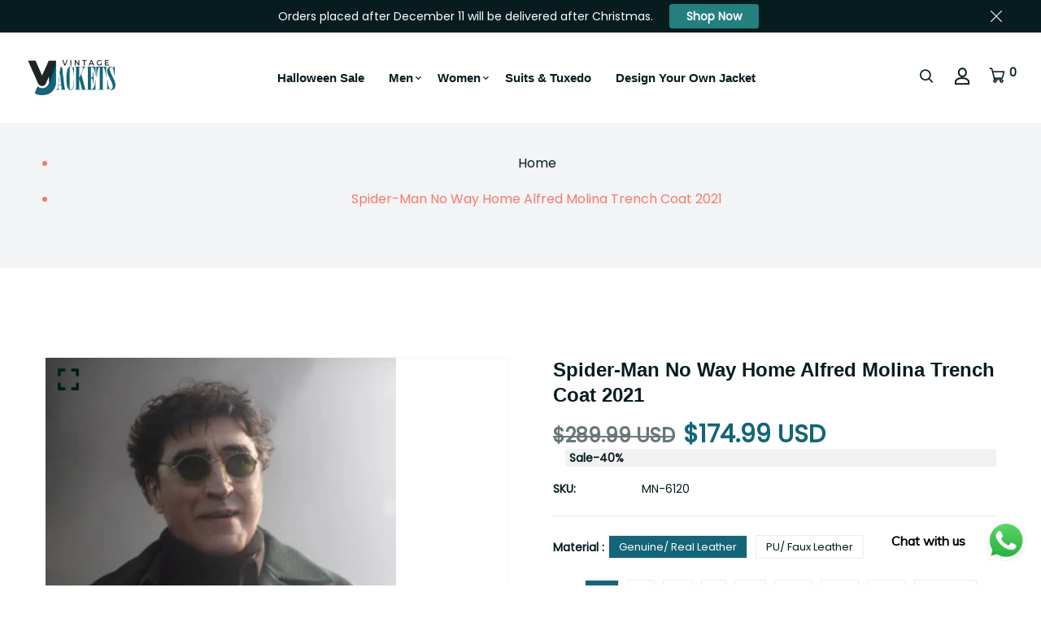

--- FILE ---
content_type: text/html; charset=utf-8
request_url: https://vjackets.com/products/spider-man-no-way-home-alfred-molina-trench-coat-2021
body_size: 88658
content:

<!doctype html>
<!--[if IE 9]> <html class="ie9 no-js supports-no-cookies" lang="en"> <![endif]-->
<!--[if (gt IE 9)|!(IE)]><!--> <html class="no-js supports-no-cookies" lang="en"> <!--<![endif]-->

<head>
  <!-- Google tag (gtag.js) -->
<script async src="https://www.googletagmanager.com/gtag/js?id=AW-11331680228"></script>
<script>
  window.dataLayer = window.dataLayer || [];
  function gtag(){dataLayer.push(arguments);}
  gtag('js', new Date());

  gtag('config', 'AW-11331680228');
</script>
<!-- Event snippet for [5c98] Google for WooCommerce purchase action conversion page -->
<script>
  gtag('event', 'conversion', {
      'send_to': 'AW-11331680228/e-lQCMP3qJsaEOTvrpsq',
      'value': 0.0,
      'currency': 'USD',
      'transaction_id': ''
  });
</script>

 <script>/* start spd config */window._spt_delay_keywords=["/gtag/js,gtag(,/checkouts,/tiktok-track.js,/hotjar-,/smile-,/adoric.js,/wpm/,fbq("];/* end spd config */</script>      
  
      <script>
  class BotDetection {
    constructor() {
      this.allTestFunctions = [
        'testUserAgent',
        'testChromeWindow',
        'testPlugins',
        'testAppVersion',
        'testConnectionRtt',
        'testSamsungBrowser',
      ];
    }

    //* All Tests *//
    // User Agent
    testUserAgent() {
      if (/Headless/.test(window.navigator.userAgent)) {
        // Headless
        return 1;
      } else {
        // Not Headless
        return 0;
      }
    }

    // Window.Chrome
    testChromeWindow() {
      if (eval.toString().length == 33 && !window.chrome) {
        // Headless
        return 1;
      } else {
        // Not Headless
        return 0;
      }
    }

    // Notification Permissions
    testNotificationPermissions(callback) {
      if (navigator.permissions) {
        navigator.permissions.query({ name: 'notifications' }).then(function (permissionStatus) {
          if (Notification.permission === 'denied' && permissionStatus.state === 'prompt') {
            // Headless
            callback(1);
          } else {
            // Not Headless
            callback(0);
          }
        });
      } else {
        callback(0);
      }
    }

    // No Plugins
    testPlugins() {
      let length = navigator.plugins.length;
      return length === 0 ? 1 : 0;
    }

    // App Version
    testAppVersion() {
      let appVersion = navigator.appVersion;
      return /headless/i.test(appVersion) ? 1 : 0;
    }

    // Connection Rtt
    testConnectionRtt() {
      let connection = navigator.connection;
      let connectionRtt = connection ? connection.rtt : undefined;

      if (connectionRtt === undefined) {
        return 0; // Flag doesn't even exists so just return NOT HEADLESS
      } else {
        return connectionRtt === 0 ? 1 : 0;
      }
    }

    testSamsungBrowser() {
      if (navigator.userAgent.match(/SamsungBrowser/i)) {
        return 0;
      } else {
        return 1;
      }
    }

    //* Main Functions *//
    getBotScore() {
      let score = 0;
      let testsRun = 0;

      // Notification Permissions test has to be done using Callbacks
      // That's why it's done separately from all the other tests.
      this.testNotificationPermissions(function (v) {
        score += v;
        testsRun++;
        //document.write("<p>testNotificationPermissions: " + v + "</p>"); // This is only used for debugging
      });

      // Loop through all functions and add their results together
      for (let i = 0; i < this.allTestFunctions.length; i++) {
        score += this[this.allTestFunctions[i]].apply();
        testsRun++;
        //document.write("<p>" + this.allTestFunctions[i] + ": " + this[this.allTestFunctions[i]].apply()+ "</p>"); // This is only used for debugging
      }

      return score / testsRun;
    }
  }

  var botDetector = new BotDetection();
  window.botScore = botDetector.getBotScore();
</script>
<script>
  console.error('ee bot score:', window.botScore);
  window.YETT_BLACKLIST = [];

  if (window.botScore && window.botScore > 0.34) {
    window.isBot = true;
    console.error('ee bot detected', window.botScore);
    window.YETT_BLACKLIST.push(/www\.googletagmanager\.com/);
    window.YETT_BLACKLIST.push(/googleads\.g\.doubleclick\.net/);
    window.YETT_BLACKLIST.push(/www\.googleoptimize\.com/);
    window.YETT_BLACKLIST.push(/www\.google-analytics\.com/);
    window.YETT_BLACKLIST.push(/analytics\.tiktok\.com/);
    window.YETT_BLACKLIST.push(/connect\.facebook\.net/);
    window.YETT_BLACKLIST.push(/trekkie\.storefront/);
    
      window.YETT_BLACKLIST.push(/static\.rechargecdn\.com/);
    
  } else {
    console.error('ee', 'NOO bot detected');
  }

  !function(t,e){"object"==typeof exports&&"undefined"!=typeof module?e(exports):"function"==typeof define&&define.amd?define(["exports"],e):e((t="undefined"!=typeof globalThis?globalThis:t||self).yett={})}(this,(function(t){"use strict";var e="javascript/blocked",r={blacklist:window.YETT_BLACKLIST,whitelist:window.YETT_WHITELIST},n={blacklisted:[]},i=function(t,n){return t&&(!n||n!==e)&&(!r.blacklist||r.blacklist.some((function(e){return e.test(t)})))&&(!r.whitelist||r.whitelist.every((function(e){return!e.test(t)})))},o=function(t){var e=t.getAttribute("src");return r.blacklist&&r.blacklist.every((function(t){return!t.test(e)}))||r.whitelist&&r.whitelist.some((function(t){return t.test(e)}))},c=new MutationObserver((function(t){for(var r=0;r<t.length;r++)for(var o=t[r].addedNodes,c=function(t){var r=o[t];if(1===r.nodeType&&"SCRIPT"===r.tagName){var c=r.src,l=r.type;if(i(c,l)){n.blacklisted.push([r,r.type]),r.type=e;r.addEventListener("beforescriptexecute",(function t(n){r.getAttribute("type")===e&&n.preventDefault(),r.removeEventListener("beforescriptexecute",t)})),r.parentElement&&r.parentElement.removeChild(r)}}},l=0;l<o.length;l++)c(l)}));function l(t,e){var r=Object.keys(t);if(Object.getOwnPropertySymbols){var n=Object.getOwnPropertySymbols(t);e&&(n=n.filter((function(e){return Object.getOwnPropertyDescriptor(t,e).enumerable}))),r.push.apply(r,n)}return r}function a(t){for(var e=1;e<arguments.length;e++){var r=null!=arguments[e]?arguments[e]:{};e%2?l(Object(r),!0).forEach((function(e){s(t,e,r[e])})):Object.getOwnPropertyDescriptors?Object.defineProperties(t,Object.getOwnPropertyDescriptors(r)):l(Object(r)).forEach((function(e){Object.defineProperty(t,e,Object.getOwnPropertyDescriptor(r,e))}))}return t}function s(t,e,r){return e in t?Object.defineProperty(t,e,{value:r,enumerable:!0,configurable:!0,writable:!0}):t[e]=r,t}function u(t,e){return function(t){if(Array.isArray(t))return t}(t)||function(t,e){var r=null==t?null:"undefined"!=typeof Symbol&&t[Symbol.iterator]||t["@@iterator"];if(null==r)return;var n,i,o=[],c=!0,l=!1;try{for(r=r.call(t);!(c=(n=r.next()).done)&&(o.push(n.value),!e||o.length!==e);c=!0);}catch(t){l=!0,i=t}finally{try{c||null==r.return||r.return()}finally{if(l)throw i}}return o}(t,e)||f(t,e)||function(){throw new TypeError("Invalid attempt to destructure non-iterable instance.\nIn order to be iterable, non-array objects must have a [Symbol.iterator]() method.")}()}function p(t){return function(t){if(Array.isArray(t))return y(t)}(t)||function(t){if("undefined"!=typeof Symbol&&null!=t[Symbol.iterator]||null!=t["@@iterator"])return Array.from(t)}(t)||f(t)||function(){throw new TypeError("Invalid attempt to spread non-iterable instance.\nIn order to be iterable, non-array objects must have a [Symbol.iterator]() method.")}()}function f(t,e){if(t){if("string"==typeof t)return y(t,e);var r=Object.prototype.toString.call(t).slice(8,-1);return"Object"===r&&t.constructor&&(r=t.constructor.name),"Map"===r||"Set"===r?Array.from(t):"Arguments"===r||/^(?:Ui|I)nt(?:8|16|32)(?:Clamped)?Array$/.test(r)?y(t,e):void 0}}function y(t,e){(null==e||e>t.length)&&(e=t.length);for(var r=0,n=new Array(e);r<e;r++)n[r]=t[r];return n}c.observe(document.documentElement,{childList:!0,subtree:!0});var b=document.createElement,d={src:Object.getOwnPropertyDescriptor(HTMLScriptElement.prototype,"src"),type:Object.getOwnPropertyDescriptor(HTMLScriptElement.prototype,"type")};document.createElement=function(){for(var t=arguments.length,r=new Array(t),n=0;n<t;n++)r[n]=arguments[n];if("script"!==r[0].toLowerCase())return b.bind(document).apply(void 0,r);var o=b.bind(document).apply(void 0,r);try{Object.defineProperties(o,{src:a(a({},d.src),{},{set:function(t){i(t,o.type)&&d.type.set.call(this,e),d.src.set.call(this,t)}}),type:a(a({},d.type),{},{get:function(){var t=d.type.get.call(this);return t===e||i(this.src,t)?null:t},set:function(t){var r=i(o.src,o.type)?e:t;d.type.set.call(this,r)}})}),o.setAttribute=function(t,e){"type"===t||"src"===t?o[t]=e:HTMLScriptElement.prototype.setAttribute.call(o,t,e)}}catch(t){console.warn("Yett: unable to prevent script execution for script src ",o.src,".\n",'A likely cause would be because you are using a third-party browser extension that monkey patches the "document.createElement" function.')}return o};var v=new RegExp("[|\\{}()[\\]^$+*?.]","g");t.unblock=function(){for(var t=arguments.length,i=new Array(t),l=0;l<t;l++)i[l]=arguments[l];i.length<1?(r.blacklist=[],r.whitelist=[]):(r.blacklist&&(r.blacklist=r.blacklist.filter((function(t){return i.every((function(e){return"string"==typeof e?!t.test(e):e instanceof RegExp?t.toString()!==e.toString():void 0}))}))),r.whitelist&&(r.whitelist=[].concat(p(r.whitelist),p(i.map((function(t){if("string"==typeof t){var e=".*"+t.replace(v,"\\$&")+".*";if(r.whitelist.every((function(t){return t.toString()!==e.toString()})))return new RegExp(e)}else if(t instanceof RegExp&&r.whitelist.every((function(e){return e.toString()!==t.toString()})))return t;return null})).filter(Boolean)))));for(var a=document.querySelectorAll('script[type="'.concat(e,'"]')),s=0;s<a.length;s++){var f=a[s];o(f)&&(n.blacklisted.push([f,"application/javascript"]),f.parentElement.removeChild(f))}var y=0;p(n.blacklisted).forEach((function(t,e){var r=u(t,2),i=r[0],c=r[1];if(o(i)){for(var l=document.createElement("script"),a=0;a<i.attributes.length;a++){var s=i.attributes[a];"src"!==s.name&&"type"!==s.name&&l.setAttribute(s.name,i.attributes[a].value)}l.setAttribute("src",i.src),l.setAttribute("type",c||"application/javascript"),document.head.appendChild(l),n.blacklisted.splice(e-y,1),y++}})),r.blacklist&&r.blacklist.length<1&&c.disconnect()},Object.defineProperty(t,"__esModule",{value:!0})}));
</script>

<script>
  let optThemeConfig = {
    blockAllJs: false,
    blockRemoteScripts: ['pushdaddy_a3.js','uppromote.js', 'customer-referral.js', 'booster_currency.js', 'instantpage.js', 'inbox-chat-loader.js', 'shopifyChatV1Widget.js', 'polyfill.min.js', 'quicklink.js', 'message-bar.js', 'nova-cur-app-embed.js' ],
    blockInlineScripts: [],
  };
  if (window.isBot) {
    optThemeConfig.blockRemoteScripts.push('slick');
    optThemeConfig.blockRemoteScripts.push('yotpo');
    optThemeConfig.blockRemoteScripts.push('bat.js');
    optThemeConfig.blockRemoteScripts.push('preloads.js');
    optThemeConfig.blockRemoteScripts.push('guarantee-cdn.com');
    optThemeConfig.blockRemoteScripts.push('bundle.js');
    optThemeConfig.blockRemoteScripts.push('5661618.js');
    optThemeConfig.blockRemoteScripts.push('jquery');
    optThemeConfig.blockRemoteScripts.push('track');
    optThemeConfig.blockRemoteScripts.push('attn.tv');
    optThemeConfig.blockRemoteScripts.push('eyeota');

    optThemeConfig.blockInlineScripts.push('(!window.Shopify.featureAssets)');
    optThemeConfig.blockInlineScripts.push('!function(o)');
    optThemeConfig.blockInlineScripts.push("!function(){'use strict");
    optThemeConfig.blockInlineScripts.push("document.addEventListener('allLoad'");
    optThemeConfig.blockInlineScripts.push("(e.type = 'text/javascript'), (e.async = true)");
    optThemeConfig.blockInlineScripts.push('(function (h, o, t, j, a, r)');
    optThemeConfig.blockInlineScripts.push('(function (w, d, t, r, u) {');
    optThemeConfig.blockInlineScripts.push('_vwo_code=(function()');
    optThemeConfig.blockInlineScripts.push('(function(){if ("sendBeacon"');
    optThemeConfig.blockInlineScripts.push('(function e(e,n,a,t,r){var');
    optThemeConfig.blockInlineScripts.push('(window.gaDevIds=window.gaDevIds');
    optThemeConfig.blockInlineScripts.push('window.BOOMR');
  }
  let optNodes = [];
  let optCssNode = [];
  const optObserver = new MutationObserver((mutations) => {
    mutations.forEach(({ addedNodes }) => {
      addedNodes.forEach((node) => {
        // { % if template contains 'collection' and template.suffix == 'native-template' %}
        //   if (node.nodeType === 1 && node.tagName === 'LINK') {
        //     if((node.href != '' && node.href.includes('global-hero-banner.css')) || (node.href != '' && node.href.includes('global-banner.css')) ){
        //       optCssNode.push(node);
        //       node.parentElement.removeChild(node);
        //     }
        //   }
        // { % endif %}
        // For each added script tag
        if (node.nodeType === 1 && node.tagName === 'SCRIPT') {
          if (optThemeConfig.blockAllJs) {
            optNodes.push(node);
            node.type = 'javascript/blocked';
            // Unnecessary, but cleaner: remove the node from the DOM
            if (node.parentElement) {
              node.parentElement.removeChild(node);
            }
            console.log('Blocked Scripts', optNodes);
          } else {
            if (node.innerText) {
              if (optThemeConfig.blockInlineScripts.some((x) => node.innerText.includes(x))) {
                optNodes.push(node);
                node.type = 'javascript/blocked';

                if (node.parentElement) {
                  node.parentElement.removeChild(node);
                }
              }
            } else {
              if (optThemeConfig.blockRemoteScripts.some((x) => node.src.includes(x))) {
                optNodes.push(node);
                node.type = 'javascript/blocked';

                if (node.parentElement) {
                  node.parentElement.removeChild(node);
                }
              }
            }
          }
        }
      });
    });
  });
  // Starts the monitoring
  optObserver.observe(document.documentElement, {
    childList: true,
    subtree: true,
  });
</script>
<script type="noscript-s">
  console.log(
    'ee',
    optNodes.map((x) => x.src),
  );

  setTimeout(() => {
    optObserver.disconnect();
    if (!window.isBot) {
      window.yett.unblock();

      for (let i = 0; i < optNodes.length; i++) {
        optNodes[i].type = 'text/javascript';
        let script = document.createElement('script');
        if (optNodes[i].src) {
          script.src = optNodes[i].src;
        }
        script.type = 'text/javascript';
        script.innerHTML = optNodes[i].innerHTML;
        document.querySelector('body').appendChild(script);
        console.log('ee', optNodes[i].src);
      }
      for (let i = 0; i < optCssNode.length; i++) {
        let lnk = document.createElement('link');
        lnk.href = optCssNode[i].href;
        document.querySelector('body').appendChild(lnk);
      }
    }
  }, 10);
</script>
  
      
  <script>
  window.addEventListener('wnw_load', function (e) {
    setTimeout(() => {
      var evt = document.createEvent('Event');
      evt.initEvent('wnw_load_custom', false, false);
      window.dispatchEvent(evt);
    }, 2000);
    setTimeout(() => {
      window.emitEvent = function (e, n, t) {
        if (e) {
          (n = n || window), (t = t || {});
          var a = new CustomEvent(e, { bubbles: !0, cancelable: !0, detail: t });
          n.dispatchEvent(a);
        }
      };
      setTimeout(() => {
        emitEvent('allLoad', window, {});
      }, 10);
      setTimeout(() => {
        emitEvent('allLoad', document, {});
      }, 10);
    }, 100);
  });
</script>
<script type="noscript-s">
  document.body.classList.add('jsLoaded');
</script>
 
  

<script>
window.KiwiSizing = window.KiwiSizing === undefined ? {} : window.KiwiSizing;
KiwiSizing.shop = "ed2271.myshopify.com";


KiwiSizing.data = {
  collections: "443856912674,443858845986,443857338658,443860680994,443856584994,443858780450,443856748834",
  tags: "",
  product: "8294909673762",
  vendor: "My Store",
  type: "",
  title: "Spider-Man No Way Home Alfred Molina Trench Coat 2021",
  images: ["\/\/vjackets.com\/cdn\/shop\/products\/Otto-Octavius-Trench-Coat.jpg?v=1685107968","\/\/vjackets.com\/cdn\/shop\/products\/Alfred-Molina-Trench-Coat.jpg?v=1685107968","\/\/vjackets.com\/cdn\/shop\/products\/Spider-Man-No-Way-Home-Trench-Coat.jpg?v=1685107968"],
  options: [{"name":"Material","position":1,"values":["Genuine\/ Real Leather","PU\/ Faux Leather"]},{"name":"Size","position":2,"values":["XS","S","M","L","XL","2XL","3XL","4XL","Custom"]},{"name":"For","position":3,"values":["Men","Women"]}],
  variants: [{"id":45236353761570,"title":"Genuine\/ Real Leather \/ XS \/ Men","option1":"Genuine\/ Real Leather","option2":"XS","option3":"Men","sku":"MN-6120","requires_shipping":true,"taxable":true,"featured_image":null,"available":true,"name":"Spider-Man No Way Home Alfred Molina Trench Coat 2021 - Genuine\/ Real Leather \/ XS \/ Men","public_title":"Genuine\/ Real Leather \/ XS \/ Men","options":["Genuine\/ Real Leather","XS","Men"],"price":17499,"weight":0,"compare_at_price":28999,"inventory_management":"shopify","barcode":"","requires_selling_plan":false,"selling_plan_allocations":[]},{"id":45236353794338,"title":"Genuine\/ Real Leather \/ XS \/ Women","option1":"Genuine\/ Real Leather","option2":"XS","option3":"Women","sku":"MN-6120","requires_shipping":true,"taxable":true,"featured_image":null,"available":true,"name":"Spider-Man No Way Home Alfred Molina Trench Coat 2021 - Genuine\/ Real Leather \/ XS \/ Women","public_title":"Genuine\/ Real Leather \/ XS \/ Women","options":["Genuine\/ Real Leather","XS","Women"],"price":17499,"weight":0,"compare_at_price":28999,"inventory_management":"shopify","barcode":"","requires_selling_plan":false,"selling_plan_allocations":[]},{"id":45236353827106,"title":"Genuine\/ Real Leather \/ S \/ Men","option1":"Genuine\/ Real Leather","option2":"S","option3":"Men","sku":"MN-6120","requires_shipping":true,"taxable":true,"featured_image":null,"available":true,"name":"Spider-Man No Way Home Alfred Molina Trench Coat 2021 - Genuine\/ Real Leather \/ S \/ Men","public_title":"Genuine\/ Real Leather \/ S \/ Men","options":["Genuine\/ Real Leather","S","Men"],"price":17499,"weight":0,"compare_at_price":28999,"inventory_management":"shopify","barcode":"","requires_selling_plan":false,"selling_plan_allocations":[]},{"id":45236353859874,"title":"Genuine\/ Real Leather \/ S \/ Women","option1":"Genuine\/ Real Leather","option2":"S","option3":"Women","sku":"MN-6120","requires_shipping":true,"taxable":true,"featured_image":null,"available":true,"name":"Spider-Man No Way Home Alfred Molina Trench Coat 2021 - Genuine\/ Real Leather \/ S \/ Women","public_title":"Genuine\/ Real Leather \/ S \/ Women","options":["Genuine\/ Real Leather","S","Women"],"price":17499,"weight":0,"compare_at_price":28999,"inventory_management":"shopify","barcode":"","requires_selling_plan":false,"selling_plan_allocations":[]},{"id":45236353892642,"title":"Genuine\/ Real Leather \/ M \/ Men","option1":"Genuine\/ Real Leather","option2":"M","option3":"Men","sku":"MN-6120","requires_shipping":true,"taxable":true,"featured_image":null,"available":true,"name":"Spider-Man No Way Home Alfred Molina Trench Coat 2021 - Genuine\/ Real Leather \/ M \/ Men","public_title":"Genuine\/ Real Leather \/ M \/ Men","options":["Genuine\/ Real Leather","M","Men"],"price":17499,"weight":0,"compare_at_price":28999,"inventory_management":"shopify","barcode":"","requires_selling_plan":false,"selling_plan_allocations":[]},{"id":45236353925410,"title":"Genuine\/ Real Leather \/ M \/ Women","option1":"Genuine\/ Real Leather","option2":"M","option3":"Women","sku":"MN-6120","requires_shipping":true,"taxable":true,"featured_image":null,"available":true,"name":"Spider-Man No Way Home Alfred Molina Trench Coat 2021 - Genuine\/ Real Leather \/ M \/ Women","public_title":"Genuine\/ Real Leather \/ M \/ Women","options":["Genuine\/ Real Leather","M","Women"],"price":17499,"weight":0,"compare_at_price":28999,"inventory_management":"shopify","barcode":"","requires_selling_plan":false,"selling_plan_allocations":[]},{"id":45236353958178,"title":"Genuine\/ Real Leather \/ L \/ Men","option1":"Genuine\/ Real Leather","option2":"L","option3":"Men","sku":"MN-6120","requires_shipping":true,"taxable":true,"featured_image":null,"available":true,"name":"Spider-Man No Way Home Alfred Molina Trench Coat 2021 - Genuine\/ Real Leather \/ L \/ Men","public_title":"Genuine\/ Real Leather \/ L \/ Men","options":["Genuine\/ Real Leather","L","Men"],"price":17499,"weight":0,"compare_at_price":28999,"inventory_management":"shopify","barcode":"","requires_selling_plan":false,"selling_plan_allocations":[]},{"id":45236353990946,"title":"Genuine\/ Real Leather \/ L \/ Women","option1":"Genuine\/ Real Leather","option2":"L","option3":"Women","sku":"MN-6120","requires_shipping":true,"taxable":true,"featured_image":null,"available":true,"name":"Spider-Man No Way Home Alfred Molina Trench Coat 2021 - Genuine\/ Real Leather \/ L \/ Women","public_title":"Genuine\/ Real Leather \/ L \/ Women","options":["Genuine\/ Real Leather","L","Women"],"price":17499,"weight":0,"compare_at_price":28999,"inventory_management":"shopify","barcode":"","requires_selling_plan":false,"selling_plan_allocations":[]},{"id":45236354023714,"title":"Genuine\/ Real Leather \/ XL \/ Men","option1":"Genuine\/ Real Leather","option2":"XL","option3":"Men","sku":"MN-6120","requires_shipping":true,"taxable":true,"featured_image":null,"available":true,"name":"Spider-Man No Way Home Alfred Molina Trench Coat 2021 - Genuine\/ Real Leather \/ XL \/ Men","public_title":"Genuine\/ Real Leather \/ XL \/ Men","options":["Genuine\/ Real Leather","XL","Men"],"price":17499,"weight":0,"compare_at_price":28999,"inventory_management":"shopify","barcode":"","requires_selling_plan":false,"selling_plan_allocations":[]},{"id":45236354056482,"title":"Genuine\/ Real Leather \/ XL \/ Women","option1":"Genuine\/ Real Leather","option2":"XL","option3":"Women","sku":"MN-6120","requires_shipping":true,"taxable":true,"featured_image":null,"available":true,"name":"Spider-Man No Way Home Alfred Molina Trench Coat 2021 - Genuine\/ Real Leather \/ XL \/ Women","public_title":"Genuine\/ Real Leather \/ XL \/ Women","options":["Genuine\/ Real Leather","XL","Women"],"price":17499,"weight":0,"compare_at_price":28999,"inventory_management":"shopify","barcode":"","requires_selling_plan":false,"selling_plan_allocations":[]},{"id":45236354089250,"title":"Genuine\/ Real Leather \/ 2XL \/ Men","option1":"Genuine\/ Real Leather","option2":"2XL","option3":"Men","sku":"MN-6120","requires_shipping":true,"taxable":true,"featured_image":null,"available":true,"name":"Spider-Man No Way Home Alfred Molina Trench Coat 2021 - Genuine\/ Real Leather \/ 2XL \/ Men","public_title":"Genuine\/ Real Leather \/ 2XL \/ Men","options":["Genuine\/ Real Leather","2XL","Men"],"price":17499,"weight":0,"compare_at_price":28999,"inventory_management":"shopify","barcode":"","requires_selling_plan":false,"selling_plan_allocations":[]},{"id":45236354122018,"title":"Genuine\/ Real Leather \/ 2XL \/ Women","option1":"Genuine\/ Real Leather","option2":"2XL","option3":"Women","sku":"MN-6120","requires_shipping":true,"taxable":true,"featured_image":null,"available":true,"name":"Spider-Man No Way Home Alfred Molina Trench Coat 2021 - Genuine\/ Real Leather \/ 2XL \/ Women","public_title":"Genuine\/ Real Leather \/ 2XL \/ Women","options":["Genuine\/ Real Leather","2XL","Women"],"price":17499,"weight":0,"compare_at_price":28999,"inventory_management":"shopify","barcode":"","requires_selling_plan":false,"selling_plan_allocations":[]},{"id":45236354154786,"title":"Genuine\/ Real Leather \/ 3XL \/ Men","option1":"Genuine\/ Real Leather","option2":"3XL","option3":"Men","sku":"MN-6120","requires_shipping":true,"taxable":true,"featured_image":null,"available":true,"name":"Spider-Man No Way Home Alfred Molina Trench Coat 2021 - Genuine\/ Real Leather \/ 3XL \/ Men","public_title":"Genuine\/ Real Leather \/ 3XL \/ Men","options":["Genuine\/ Real Leather","3XL","Men"],"price":17499,"weight":0,"compare_at_price":28999,"inventory_management":"shopify","barcode":"","requires_selling_plan":false,"selling_plan_allocations":[]},{"id":45236354187554,"title":"Genuine\/ Real Leather \/ 3XL \/ Women","option1":"Genuine\/ Real Leather","option2":"3XL","option3":"Women","sku":"MN-6120","requires_shipping":true,"taxable":true,"featured_image":null,"available":true,"name":"Spider-Man No Way Home Alfred Molina Trench Coat 2021 - Genuine\/ Real Leather \/ 3XL \/ Women","public_title":"Genuine\/ Real Leather \/ 3XL \/ Women","options":["Genuine\/ Real Leather","3XL","Women"],"price":17499,"weight":0,"compare_at_price":28999,"inventory_management":"shopify","barcode":"","requires_selling_plan":false,"selling_plan_allocations":[]},{"id":45236354220322,"title":"Genuine\/ Real Leather \/ 4XL \/ Men","option1":"Genuine\/ Real Leather","option2":"4XL","option3":"Men","sku":"MN-6120","requires_shipping":true,"taxable":true,"featured_image":null,"available":true,"name":"Spider-Man No Way Home Alfred Molina Trench Coat 2021 - Genuine\/ Real Leather \/ 4XL \/ Men","public_title":"Genuine\/ Real Leather \/ 4XL \/ Men","options":["Genuine\/ Real Leather","4XL","Men"],"price":17499,"weight":0,"compare_at_price":28999,"inventory_management":"shopify","barcode":"","requires_selling_plan":false,"selling_plan_allocations":[]},{"id":45236354253090,"title":"Genuine\/ Real Leather \/ 4XL \/ Women","option1":"Genuine\/ Real Leather","option2":"4XL","option3":"Women","sku":"MN-6120","requires_shipping":true,"taxable":true,"featured_image":null,"available":true,"name":"Spider-Man No Way Home Alfred Molina Trench Coat 2021 - Genuine\/ Real Leather \/ 4XL \/ Women","public_title":"Genuine\/ Real Leather \/ 4XL \/ Women","options":["Genuine\/ Real Leather","4XL","Women"],"price":17499,"weight":0,"compare_at_price":28999,"inventory_management":"shopify","barcode":"","requires_selling_plan":false,"selling_plan_allocations":[]},{"id":45236354285858,"title":"Genuine\/ Real Leather \/ Custom \/ Men","option1":"Genuine\/ Real Leather","option2":"Custom","option3":"Men","sku":"MN-6120","requires_shipping":true,"taxable":true,"featured_image":null,"available":true,"name":"Spider-Man No Way Home Alfred Molina Trench Coat 2021 - Genuine\/ Real Leather \/ Custom \/ Men","public_title":"Genuine\/ Real Leather \/ Custom \/ Men","options":["Genuine\/ Real Leather","Custom","Men"],"price":20499,"weight":0,"compare_at_price":31499,"inventory_management":"shopify","barcode":"","requires_selling_plan":false,"selling_plan_allocations":[]},{"id":45236354318626,"title":"Genuine\/ Real Leather \/ Custom \/ Women","option1":"Genuine\/ Real Leather","option2":"Custom","option3":"Women","sku":"MN-6120","requires_shipping":true,"taxable":true,"featured_image":null,"available":true,"name":"Spider-Man No Way Home Alfred Molina Trench Coat 2021 - Genuine\/ Real Leather \/ Custom \/ Women","public_title":"Genuine\/ Real Leather \/ Custom \/ Women","options":["Genuine\/ Real Leather","Custom","Women"],"price":20499,"weight":0,"compare_at_price":31499,"inventory_management":"shopify","barcode":"","requires_selling_plan":false,"selling_plan_allocations":[]},{"id":45236354351394,"title":"PU\/ Faux Leather \/ XS \/ Men","option1":"PU\/ Faux Leather","option2":"XS","option3":"Men","sku":"MN-6120","requires_shipping":true,"taxable":true,"featured_image":null,"available":true,"name":"Spider-Man No Way Home Alfred Molina Trench Coat 2021 - PU\/ Faux Leather \/ XS \/ Men","public_title":"PU\/ Faux Leather \/ XS \/ Men","options":["PU\/ Faux Leather","XS","Men"],"price":15499,"weight":0,"compare_at_price":26000,"inventory_management":"shopify","barcode":"","requires_selling_plan":false,"selling_plan_allocations":[]},{"id":45236354384162,"title":"PU\/ Faux Leather \/ XS \/ Women","option1":"PU\/ Faux Leather","option2":"XS","option3":"Women","sku":"MN-6120","requires_shipping":true,"taxable":true,"featured_image":null,"available":true,"name":"Spider-Man No Way Home Alfred Molina Trench Coat 2021 - PU\/ Faux Leather \/ XS \/ Women","public_title":"PU\/ Faux Leather \/ XS \/ Women","options":["PU\/ Faux Leather","XS","Women"],"price":15499,"weight":0,"compare_at_price":26000,"inventory_management":"shopify","barcode":"","requires_selling_plan":false,"selling_plan_allocations":[]},{"id":45236354416930,"title":"PU\/ Faux Leather \/ S \/ Men","option1":"PU\/ Faux Leather","option2":"S","option3":"Men","sku":"MN-6120","requires_shipping":true,"taxable":true,"featured_image":null,"available":true,"name":"Spider-Man No Way Home Alfred Molina Trench Coat 2021 - PU\/ Faux Leather \/ S \/ Men","public_title":"PU\/ Faux Leather \/ S \/ Men","options":["PU\/ Faux Leather","S","Men"],"price":15499,"weight":0,"compare_at_price":26000,"inventory_management":"shopify","barcode":"","requires_selling_plan":false,"selling_plan_allocations":[]},{"id":45236354449698,"title":"PU\/ Faux Leather \/ S \/ Women","option1":"PU\/ Faux Leather","option2":"S","option3":"Women","sku":"MN-6120","requires_shipping":true,"taxable":true,"featured_image":null,"available":true,"name":"Spider-Man No Way Home Alfred Molina Trench Coat 2021 - PU\/ Faux Leather \/ S \/ Women","public_title":"PU\/ Faux Leather \/ S \/ Women","options":["PU\/ Faux Leather","S","Women"],"price":15499,"weight":0,"compare_at_price":26000,"inventory_management":"shopify","barcode":"","requires_selling_plan":false,"selling_plan_allocations":[]},{"id":45236354482466,"title":"PU\/ Faux Leather \/ M \/ Men","option1":"PU\/ Faux Leather","option2":"M","option3":"Men","sku":"MN-6120","requires_shipping":true,"taxable":true,"featured_image":null,"available":true,"name":"Spider-Man No Way Home Alfred Molina Trench Coat 2021 - PU\/ Faux Leather \/ M \/ Men","public_title":"PU\/ Faux Leather \/ M \/ Men","options":["PU\/ Faux Leather","M","Men"],"price":15499,"weight":0,"compare_at_price":26000,"inventory_management":"shopify","barcode":"","requires_selling_plan":false,"selling_plan_allocations":[]},{"id":45236354515234,"title":"PU\/ Faux Leather \/ M \/ Women","option1":"PU\/ Faux Leather","option2":"M","option3":"Women","sku":"MN-6120","requires_shipping":true,"taxable":true,"featured_image":null,"available":true,"name":"Spider-Man No Way Home Alfred Molina Trench Coat 2021 - PU\/ Faux Leather \/ M \/ Women","public_title":"PU\/ Faux Leather \/ M \/ Women","options":["PU\/ Faux Leather","M","Women"],"price":15499,"weight":0,"compare_at_price":26000,"inventory_management":"shopify","barcode":"","requires_selling_plan":false,"selling_plan_allocations":[]},{"id":45236354548002,"title":"PU\/ Faux Leather \/ L \/ Men","option1":"PU\/ Faux Leather","option2":"L","option3":"Men","sku":"MN-6120","requires_shipping":true,"taxable":true,"featured_image":null,"available":true,"name":"Spider-Man No Way Home Alfred Molina Trench Coat 2021 - PU\/ Faux Leather \/ L \/ Men","public_title":"PU\/ Faux Leather \/ L \/ Men","options":["PU\/ Faux Leather","L","Men"],"price":15499,"weight":0,"compare_at_price":26000,"inventory_management":"shopify","barcode":"","requires_selling_plan":false,"selling_plan_allocations":[]},{"id":45236354580770,"title":"PU\/ Faux Leather \/ L \/ Women","option1":"PU\/ Faux Leather","option2":"L","option3":"Women","sku":"MN-6120","requires_shipping":true,"taxable":true,"featured_image":null,"available":true,"name":"Spider-Man No Way Home Alfred Molina Trench Coat 2021 - PU\/ Faux Leather \/ L \/ Women","public_title":"PU\/ Faux Leather \/ L \/ Women","options":["PU\/ Faux Leather","L","Women"],"price":15499,"weight":0,"compare_at_price":26000,"inventory_management":"shopify","barcode":"","requires_selling_plan":false,"selling_plan_allocations":[]},{"id":45236354613538,"title":"PU\/ Faux Leather \/ XL \/ Men","option1":"PU\/ Faux Leather","option2":"XL","option3":"Men","sku":"MN-6120","requires_shipping":true,"taxable":true,"featured_image":null,"available":true,"name":"Spider-Man No Way Home Alfred Molina Trench Coat 2021 - PU\/ Faux Leather \/ XL \/ Men","public_title":"PU\/ Faux Leather \/ XL \/ Men","options":["PU\/ Faux Leather","XL","Men"],"price":15499,"weight":0,"compare_at_price":26000,"inventory_management":"shopify","barcode":"","requires_selling_plan":false,"selling_plan_allocations":[]},{"id":45236354646306,"title":"PU\/ Faux Leather \/ XL \/ Women","option1":"PU\/ Faux Leather","option2":"XL","option3":"Women","sku":"MN-6120","requires_shipping":true,"taxable":true,"featured_image":null,"available":true,"name":"Spider-Man No Way Home Alfred Molina Trench Coat 2021 - PU\/ Faux Leather \/ XL \/ Women","public_title":"PU\/ Faux Leather \/ XL \/ Women","options":["PU\/ Faux Leather","XL","Women"],"price":15499,"weight":0,"compare_at_price":26000,"inventory_management":"shopify","barcode":"","requires_selling_plan":false,"selling_plan_allocations":[]},{"id":45236354679074,"title":"PU\/ Faux Leather \/ 2XL \/ Men","option1":"PU\/ Faux Leather","option2":"2XL","option3":"Men","sku":"MN-6120","requires_shipping":true,"taxable":true,"featured_image":null,"available":true,"name":"Spider-Man No Way Home Alfred Molina Trench Coat 2021 - PU\/ Faux Leather \/ 2XL \/ Men","public_title":"PU\/ Faux Leather \/ 2XL \/ Men","options":["PU\/ Faux Leather","2XL","Men"],"price":15499,"weight":0,"compare_at_price":26000,"inventory_management":"shopify","barcode":"","requires_selling_plan":false,"selling_plan_allocations":[]},{"id":45236354711842,"title":"PU\/ Faux Leather \/ 2XL \/ Women","option1":"PU\/ Faux Leather","option2":"2XL","option3":"Women","sku":"MN-6120","requires_shipping":true,"taxable":true,"featured_image":null,"available":true,"name":"Spider-Man No Way Home Alfred Molina Trench Coat 2021 - PU\/ Faux Leather \/ 2XL \/ Women","public_title":"PU\/ Faux Leather \/ 2XL \/ Women","options":["PU\/ Faux Leather","2XL","Women"],"price":15499,"weight":0,"compare_at_price":26000,"inventory_management":"shopify","barcode":"","requires_selling_plan":false,"selling_plan_allocations":[]},{"id":45236354744610,"title":"PU\/ Faux Leather \/ 3XL \/ Men","option1":"PU\/ Faux Leather","option2":"3XL","option3":"Men","sku":"MN-6120","requires_shipping":true,"taxable":true,"featured_image":null,"available":true,"name":"Spider-Man No Way Home Alfred Molina Trench Coat 2021 - PU\/ Faux Leather \/ 3XL \/ Men","public_title":"PU\/ Faux Leather \/ 3XL \/ Men","options":["PU\/ Faux Leather","3XL","Men"],"price":15499,"weight":0,"compare_at_price":26000,"inventory_management":"shopify","barcode":"","requires_selling_plan":false,"selling_plan_allocations":[]},{"id":45236354777378,"title":"PU\/ Faux Leather \/ 3XL \/ Women","option1":"PU\/ Faux Leather","option2":"3XL","option3":"Women","sku":"MN-6120","requires_shipping":true,"taxable":true,"featured_image":null,"available":true,"name":"Spider-Man No Way Home Alfred Molina Trench Coat 2021 - PU\/ Faux Leather \/ 3XL \/ Women","public_title":"PU\/ Faux Leather \/ 3XL \/ Women","options":["PU\/ Faux Leather","3XL","Women"],"price":15499,"weight":0,"compare_at_price":26000,"inventory_management":"shopify","barcode":"","requires_selling_plan":false,"selling_plan_allocations":[]},{"id":45236354810146,"title":"PU\/ Faux Leather \/ 4XL \/ Men","option1":"PU\/ Faux Leather","option2":"4XL","option3":"Men","sku":"MN-6120","requires_shipping":true,"taxable":true,"featured_image":null,"available":true,"name":"Spider-Man No Way Home Alfred Molina Trench Coat 2021 - PU\/ Faux Leather \/ 4XL \/ Men","public_title":"PU\/ Faux Leather \/ 4XL \/ Men","options":["PU\/ Faux Leather","4XL","Men"],"price":15499,"weight":0,"compare_at_price":26000,"inventory_management":"shopify","barcode":"","requires_selling_plan":false,"selling_plan_allocations":[]},{"id":45236354842914,"title":"PU\/ Faux Leather \/ 4XL \/ Women","option1":"PU\/ Faux Leather","option2":"4XL","option3":"Women","sku":"MN-6120","requires_shipping":true,"taxable":true,"featured_image":null,"available":true,"name":"Spider-Man No Way Home Alfred Molina Trench Coat 2021 - PU\/ Faux Leather \/ 4XL \/ Women","public_title":"PU\/ Faux Leather \/ 4XL \/ Women","options":["PU\/ Faux Leather","4XL","Women"],"price":15499,"weight":0,"compare_at_price":26000,"inventory_management":"shopify","barcode":"","requires_selling_plan":false,"selling_plan_allocations":[]},{"id":45236354875682,"title":"PU\/ Faux Leather \/ Custom \/ Men","option1":"PU\/ Faux Leather","option2":"Custom","option3":"Men","sku":"MN-6120","requires_shipping":true,"taxable":true,"featured_image":null,"available":true,"name":"Spider-Man No Way Home Alfred Molina Trench Coat 2021 - PU\/ Faux Leather \/ Custom \/ Men","public_title":"PU\/ Faux Leather \/ Custom \/ Men","options":["PU\/ Faux Leather","Custom","Men"],"price":18499,"weight":0,"compare_at_price":28500,"inventory_management":"shopify","barcode":"","requires_selling_plan":false,"selling_plan_allocations":[]},{"id":45236354908450,"title":"PU\/ Faux Leather \/ Custom \/ Women","option1":"PU\/ Faux Leather","option2":"Custom","option3":"Women","sku":"MN-6120","requires_shipping":true,"taxable":true,"featured_image":null,"available":true,"name":"Spider-Man No Way Home Alfred Molina Trench Coat 2021 - PU\/ Faux Leather \/ Custom \/ Women","public_title":"PU\/ Faux Leather \/ Custom \/ Women","options":["PU\/ Faux Leather","Custom","Women"],"price":18499,"weight":0,"compare_at_price":28500,"inventory_management":"shopify","barcode":"","requires_selling_plan":false,"selling_plan_allocations":[]}],
};

</script>
	<!-- Added by AVADA SEO Suite -->
	


	<!-- /Added by AVADA SEO Suite -->
  <!-- Basic and Helper page needs -->
  <meta charset="utf-8">
  <meta http-equiv="X-UA-Compatible" content="IE=edge">
  <meta name="viewport" content="width=device-width,initial-scale=1">
  <meta name="theme-color" content="#071c1f">
  <link rel="canonical" href="https://vjackets.com/products/spider-man-no-way-home-alfred-molina-trench-coat-2021">
  
  <link rel="preconnect" href="https://cdn.shopify.com">
  <link rel="preconnect" href="https://ajax.googleapis.com">
  <link rel="dns-prefetch" href="https://cdn.shopify.com"><link rel="shortcut icon" href="//vjackets.com/cdn/shop/files/fav_32x32.png?v=1685369669" type="image/png" /><!-- Title and description -->
  <title>
    Spider-Man No Way Home Alfred Molina Trench Coat - Otto Octavius &ndash; Vintage Jacket</title>

  
  <meta name="description" content="Get Spider-Man No Way Home Alfred Molina Trench Coat 2021at very affordable price with flat 30% off and avail free worldwide shipping with Vintage Jackets." />
  

  <!-- Helpers --><!-- /snippets/social-meta-tags.liquid -->


  <meta property="og:type" content="product">
  <meta property="og:title" content="Spider-Man No Way Home Alfred Molina Trench Coat 2021">
  
    <meta property="og:image" content="http://vjackets.com/cdn/shop/products/Spider-Man-No-Way-Home-Trench-Coat_grande.jpg?v=1685107968">
    <meta property="og:image:secure_url" content="https://vjackets.com/cdn/shop/products/Spider-Man-No-Way-Home-Trench-Coat_grande.jpg?v=1685107968">
  
    <meta property="og:image" content="http://vjackets.com/cdn/shop/products/Alfred-Molina-Trench-Coat_grande.jpg?v=1685107968">
    <meta property="og:image:secure_url" content="https://vjackets.com/cdn/shop/products/Alfred-Molina-Trench-Coat_grande.jpg?v=1685107968">
  
    <meta property="og:image" content="http://vjackets.com/cdn/shop/products/Otto-Octavius-Trench-Coat_grande.jpg?v=1685107968">
    <meta property="og:image:secure_url" content="https://vjackets.com/cdn/shop/products/Otto-Octavius-Trench-Coat_grande.jpg?v=1685107968">
  
  <meta property="og:description" content="Otto Octavius Spider-Man No Way Home 2021 Alfred Molina Black Trench Coat
SPECIFICATION:Material: Faux/ Real LeatherInner: Viscose LiningClosure: Front Button ClosureCollar: Erect Style collarCuffs: Open Hem CuffsColor: Black
">
  <meta property="og:price:amount" content="154.99">
  <meta property="og:price:currency" content="USD">

<meta property="og:url" content="https://vjackets.com/products/spider-man-no-way-home-alfred-molina-trench-coat-2021">
<meta property="og:site_name" content="Vintage Jacket">




  <meta name="twitter:card" content="summary">


  <meta name="twitter:title" content="Spider-Man No Way Home Alfred Molina Trench Coat 2021">
  <meta name="twitter:description" content="Otto Octavius Spider-Man No Way Home 2021 Alfred Molina Black Trench Coat
SPECIFICATION:Material: Faux/ Real LeatherInner: Viscose LiningClosure: Front Button ClosureCollar: Erect Style collarCuffs: O">
  <meta name="twitter:image" content="https://vjackets.com/cdn/shop/products/Otto-Octavius-Trench-Coat_grande.jpg?v=1685107968">
  <meta name="twitter:image:width" content="600">
  <meta name="twitter:image:height" content="600">

<style data-shopify>
  

  @font-face {
  font-family: Poppins;
  font-weight: 400;
  font-style: normal;
  src: url("//vjackets.com/cdn/fonts/poppins/poppins_n4.0ba78fa5af9b0e1a374041b3ceaadf0a43b41362.woff2") format("woff2"),
       url("//vjackets.com/cdn/fonts/poppins/poppins_n4.214741a72ff2596839fc9760ee7a770386cf16ca.woff") format("woff");
}

  @font-face {
  font-family: Jost;
  font-weight: 400;
  font-style: normal;
  src: url("//vjackets.com/cdn/fonts/jost/jost_n4.d47a1b6347ce4a4c9f437608011273009d91f2b7.woff2") format("woff2"),
       url("//vjackets.com/cdn/fonts/jost/jost_n4.791c46290e672b3f85c3d1c651ef2efa3819eadd.woff") format("woff");
}

/* ----------------------------------------------------
  Normalize    071C1F   0E292D
  ---------------------------------------------------- */
  :root {
  
  --ltn__primary-color: #071c1f;
  
  --ltn__primary-color-2: #041113;
  /* Darken */
  --ltn__primary-color-3: #133236;
  /* Lighten */
  
  --ltn__secondary-color: #146578;
  
  --ltn__secondary-color-2: #cb3421;
  /* Darken */
  --ltn__secondary-color-3: #fb412a;
  /* Lighten */
  --ltn__heading-color: #071c1f;
  --ltn__paragraph-color: #071c1f;
  
  
  --ltn__heading-font: Jost, sans-serif;
  --ltn__body-font: Poppins, sans-serif;
  
  
  /* Footer ACD2D8 8CB2B2  */
  --ltn__color-1: #8cb2b2;
  --ltn__color-2: #ACD2D8;
  --ltn__color-3: #A3BCC0;
  --ltn__color-4: #84A2A6;
  /* Gradient Colors */
  --gradient-color-1: linear-gradient(90deg, rgba(242,139,194,1) 0%, rgba(216,177,242,1) 50%);
  --gradient-color-2: linear-gradient(to top, rgba(7,28,31,0) 0%, rgba(7,28,31,1) 90%);
  --gradient-color-3: linear-gradient(to bottom, rgba(7,28,31,0) 0%, rgba(7,28,31,1) 90%);
  --gradient-color-4: linear-gradient(to top, rgba(242,246,247,0) 0%, rgba(242,246,247,1) 90%);
  /* Background Colors */
  --section-bg-1: #F2F6F7;
  /* White */
  --section-bg-2: #071c1f;
  /* Black */
  /* Border Colors */
  --border-color-1: #e5eaee;
  /* White */
  --border-color-2: #1e2021;
  /* Black */
  --border-color-3: #576466;
  /* Black */
  --border-color-4: #eb6954;
  /* Red */
  --border-color-5: #bc3928;
  /* Red */
  --border-color-6: #103034;
  /* Black */
  --border-color-7: #d1dae0;
  /* White */
  --border-color-8: #f6f6f6;
  /* White */
  --border-color-9: #e4ecf2;
  /* White */
  --border-color-10: #ebeeee;
  /* White */
  --border-color-11: #ededed;
  /* White */
  --border-color-12: #e1e6ff;
  /* White */
  /* Box Shadow Colors */
  --ltn__box-shadow-1: 0 16px 32px 0 rgba(7, 28, 31, 0.1);
  --ltn__box-shadow-2: 0 0 4px rgba(0, 0, 0, 0.1);
  /* like border */
  --ltn__box-shadow-3: 0 1px 6px 0 rgba(32, 33, 36, .28);
  /* like border GGL */
  --ltn__box-shadow-4: 0 5px 20px 0 rgba(23, 44, 82, 0.1);
  --ltn__box-shadow-5: 0 8px 16px 0 rgba(93, 93, 93, 0.1);
  --ltn__box-shadow-6: 0 0 25px 2px rgba(93, 93, 93, 0.2);
  /* Common Colors */
  --black: #000000;
  --black-2: #22355B;
  --white: #fff;
  --white-2: #F2F6F7;
  --white-3: #e8edee;
  --white-4: #e6ecf0;
  --white-5: #f0f4f7;
  --white-6: #f1f1f1;
  --white-7: #F7F7F7;
  --white-8: #FAFAFA;
  --white-9: #F2F7FA;
  --red: #FF0000;
  --red-2: #f34f3f;
  --red-3: #DB483B;
  --silver: #C0C0C0;
  --gray: #808080;
  --maroon: #800000;
  --yellow: #FFFF00;
  --olive: #808000;
  --lime: #00FF00;
  --green: #008000;
  --aqua: #00FFFF;
  --teal: #008080;
  --blue: #0000FF;
  --navy: #000080;
  --fuchsia: #FF00FF;
  --purple: #800080;
  --pink: #FFC0CB;
  --nude: #ebc8b2;
  --orange: #ffa500;
  --ratings: #FFB800;
  /* social media colors */
  --facebook: #365493;
  --twitter: #3CF;
  --linkedin: #0077B5;
  --pinterest: #c8232c;
  --dribbble: #ea4c89;
  --behance: #131418;
  --google-plus: #dd4b39;
  --instagram: #e4405f;
  --vk: #3b5998;
  --wechat: #7bb32e;
  --youtube: #CB2027;
  --email: #F89A1E; }</style><!-- Header hook for plugins -->
  <script>window.performance && window.performance.mark && window.performance.mark('shopify.content_for_header.start');</script><meta name="google-site-verification" content="ZROOR7PINtVTRIdhd87KA_PJ4G7TBPSyjXE3Hk0I-1c">
<meta id="shopify-digital-wallet" name="shopify-digital-wallet" content="/75719672098/digital_wallets/dialog">
<meta name="shopify-checkout-api-token" content="95cbef6f25c8e390f09acf0ae967fdb3">
<meta id="in-context-paypal-metadata" data-shop-id="75719672098" data-venmo-supported="false" data-environment="production" data-locale="en_US" data-paypal-v4="true" data-currency="USD">
<link rel="alternate" type="application/json+oembed" href="https://vjackets.com/products/spider-man-no-way-home-alfred-molina-trench-coat-2021.oembed">
<script async="async" src="/checkouts/internal/preloads.js?locale=en-US"></script>
<script id="shopify-features" type="application/json">{"accessToken":"95cbef6f25c8e390f09acf0ae967fdb3","betas":["rich-media-storefront-analytics"],"domain":"vjackets.com","predictiveSearch":true,"shopId":75719672098,"locale":"en"}</script>
<script>var Shopify = Shopify || {};
Shopify.shop = "ed2271.myshopify.com";
Shopify.locale = "en";
Shopify.currency = {"active":"USD","rate":"1.0"};
Shopify.country = "US";
Shopify.theme = {"name":"New99-v1-1-2","id":150232105250,"schema_name":"New99","schema_version":"1.1.2","theme_store_id":null,"role":"main"};
Shopify.theme.handle = "null";
Shopify.theme.style = {"id":null,"handle":null};
Shopify.cdnHost = "vjackets.com/cdn";
Shopify.routes = Shopify.routes || {};
Shopify.routes.root = "/";</script>
<script type="module">!function(o){(o.Shopify=o.Shopify||{}).modules=!0}(window);</script>
<script>!function(o){function n(){var o=[];function n(){o.push(Array.prototype.slice.apply(arguments))}return n.q=o,n}var t=o.Shopify=o.Shopify||{};t.loadFeatures=n(),t.autoloadFeatures=n()}(window);</script>
<script id="shop-js-analytics" type="application/json">{"pageType":"product"}</script>
<script defer="defer" async type="module" src="//vjackets.com/cdn/shopifycloud/shop-js/modules/v2/client.init-shop-cart-sync_BdyHc3Nr.en.esm.js"></script>
<script defer="defer" async type="module" src="//vjackets.com/cdn/shopifycloud/shop-js/modules/v2/chunk.common_Daul8nwZ.esm.js"></script>
<script type="module">
  await import("//vjackets.com/cdn/shopifycloud/shop-js/modules/v2/client.init-shop-cart-sync_BdyHc3Nr.en.esm.js");
await import("//vjackets.com/cdn/shopifycloud/shop-js/modules/v2/chunk.common_Daul8nwZ.esm.js");

  window.Shopify.SignInWithShop?.initShopCartSync?.({"fedCMEnabled":true,"windoidEnabled":true});

</script>
<script>(function() {
  var isLoaded = false;
  function asyncLoad() {
    if (isLoaded) return;
    isLoaded = true;
    var urls = ["https:\/\/cdn.shopify.com\/s\/files\/1\/0033\/3538\/9233\/files\/pushdaddy_a3.js?shop=ed2271.myshopify.com","https:\/\/d1639lhkj5l89m.cloudfront.net\/js\/storefront\/uppromote.js?shop=ed2271.myshopify.com","https:\/\/app.kiwisizing.com\/web\/js\/dist\/kiwiSizing\/plugin\/SizingPlugin.prod.js?v=330\u0026shop=ed2271.myshopify.com","https:\/\/cdn.shopify.com\/s\/files\/1\/0597\/3783\/3627\/files\/tptinstall.min.js?v=1718591634\u0026t=tapita-seo-script-tags\u0026shop=ed2271.myshopify.com","https:\/\/cdn.shopify.com\/s\/files\/1\/0757\/1967\/2098\/t\/3\/assets\/rev_75719672098.js?v=1714556082\u0026shop=ed2271.myshopify.com","https:\/\/schemaplusfiles.s3.amazonaws.com\/loader.min.js?shop=ed2271.myshopify.com"];
    for (var i = 0; i < urls.length; i++) {
      var s = document.createElement('script');
      s.type = 'text/javascript';
      s.async = true;
      s.src = urls[i];
      var x = document.getElementsByTagName('script')[0];
      x.parentNode.insertBefore(s, x);
    }
  };
  if(window.attachEvent) {
    window.attachEvent('onload', asyncLoad);
  } else {
    window.addEventListener('wnw_load_custom', asyncLoad, false);
  }
})();</script>
<script id="__st">var __st={"a":75719672098,"offset":14400,"reqid":"09713d63-e540-4a9d-9fc3-c7f340cf96b3-1768984335","pageurl":"vjackets.com\/products\/spider-man-no-way-home-alfred-molina-trench-coat-2021","u":"18f7fc926197","p":"product","rtyp":"product","rid":8294909673762};</script>
<script>window.ShopifyPaypalV4VisibilityTracking = true;</script>
<script id="captcha-bootstrap">!function(){'use strict';const t='contact',e='account',n='new_comment',o=[[t,t],['blogs',n],['comments',n],[t,'customer']],c=[[e,'customer_login'],[e,'guest_login'],[e,'recover_customer_password'],[e,'create_customer']],r=t=>t.map((([t,e])=>`form[action*='/${t}']:not([data-nocaptcha='true']) input[name='form_type'][value='${e}']`)).join(','),a=t=>()=>t?[...document.querySelectorAll(t)].map((t=>t.form)):[];function s(){const t=[...o],e=r(t);return a(e)}const i='password',u='form_key',d=['recaptcha-v3-token','g-recaptcha-response','h-captcha-response',i],f=()=>{try{return window.sessionStorage}catch{return}},m='__shopify_v',_=t=>t.elements[u];function p(t,e,n=!1){try{const o=window.sessionStorage,c=JSON.parse(o.getItem(e)),{data:r}=function(t){const{data:e,action:n}=t;return t[m]||n?{data:e,action:n}:{data:t,action:n}}(c);for(const[e,n]of Object.entries(r))t.elements[e]&&(t.elements[e].value=n);n&&o.removeItem(e)}catch(o){console.error('form repopulation failed',{error:o})}}const l='form_type',E='cptcha';function T(t){t.dataset[E]=!0}const w=window,h=w.document,L='Shopify',v='ce_forms',y='captcha';let A=!1;((t,e)=>{const n=(g='f06e6c50-85a8-45c8-87d0-21a2b65856fe',I='https://cdn.shopify.com/shopifycloud/storefront-forms-hcaptcha/ce_storefront_forms_captcha_hcaptcha.v1.5.2.iife.js',D={infoText:'Protected by hCaptcha',privacyText:'Privacy',termsText:'Terms'},(t,e,n)=>{const o=w[L][v],c=o.bindForm;if(c)return c(t,g,e,D).then(n);var r;o.q.push([[t,g,e,D],n]),r=I,A||(h.body.append(Object.assign(h.createElement('script'),{id:'captcha-provider',async:!0,src:r})),A=!0)});var g,I,D;w[L]=w[L]||{},w[L][v]=w[L][v]||{},w[L][v].q=[],w[L][y]=w[L][y]||{},w[L][y].protect=function(t,e){n(t,void 0,e),T(t)},Object.freeze(w[L][y]),function(t,e,n,w,h,L){const[v,y,A,g]=function(t,e,n){const i=e?o:[],u=t?c:[],d=[...i,...u],f=r(d),m=r(i),_=r(d.filter((([t,e])=>n.includes(e))));return[a(f),a(m),a(_),s()]}(w,h,L),I=t=>{const e=t.target;return e instanceof HTMLFormElement?e:e&&e.form},D=t=>v().includes(t);t.addEventListener('submit',(t=>{const e=I(t);if(!e)return;const n=D(e)&&!e.dataset.hcaptchaBound&&!e.dataset.recaptchaBound,o=_(e),c=g().includes(e)&&(!o||!o.value);(n||c)&&t.preventDefault(),c&&!n&&(function(t){try{if(!f())return;!function(t){const e=f();if(!e)return;const n=_(t);if(!n)return;const o=n.value;o&&e.removeItem(o)}(t);const e=Array.from(Array(32),(()=>Math.random().toString(36)[2])).join('');!function(t,e){_(t)||t.append(Object.assign(document.createElement('input'),{type:'hidden',name:u})),t.elements[u].value=e}(t,e),function(t,e){const n=f();if(!n)return;const o=[...t.querySelectorAll(`input[type='${i}']`)].map((({name:t})=>t)),c=[...d,...o],r={};for(const[a,s]of new FormData(t).entries())c.includes(a)||(r[a]=s);n.setItem(e,JSON.stringify({[m]:1,action:t.action,data:r}))}(t,e)}catch(e){console.error('failed to persist form',e)}}(e),e.submit())}));const S=(t,e)=>{t&&!t.dataset[E]&&(n(t,e.some((e=>e===t))),T(t))};for(const o of['focusin','change'])t.addEventListener(o,(t=>{const e=I(t);D(e)&&S(e,y())}));const B=e.get('form_key'),M=e.get(l),P=B&&M;t.addEventListener('allLoad',(()=>{const t=y();if(P)for(const e of t)e.elements[l].value===M&&p(e,B);[...new Set([...A(),...v().filter((t=>'true'===t.dataset.shopifyCaptcha))])].forEach((e=>S(e,t)))}))}(h,new URLSearchParams(w.location.search),n,t,e,['guest_login'])})(!0,!0)}();</script>
<script integrity="sha256-4kQ18oKyAcykRKYeNunJcIwy7WH5gtpwJnB7kiuLZ1E=" data-source-attribution="shopify.loadfeatures" type="noscript-s" data-src="//vjackets.com/cdn/shopifycloud/storefront/assets/storefront/load_feature-a0a9edcb.js" crossorigin="anonymous"></script>
<script data-source-attribution="shopify.dynamic_checkout.dynamic.init">var Shopify=Shopify||{};Shopify.PaymentButton=Shopify.PaymentButton||{isStorefrontPortableWallets:!0,init:function(){window.Shopify.PaymentButton.init=function(){};var t=document.createElement("script");t.src="https://vjackets.com/cdn/shopifycloud/portable-wallets/latest/portable-wallets.en.js",t.type="module",document.head.appendChild(t)}};
</script>
<script data-source-attribution="shopify.dynamic_checkout.buyer_consent">
  function portableWalletsHideBuyerConsent(e){var t=document.getElementById("shopify-buyer-consent"),n=document.getElementById("shopify-subscription-policy-button");t&&n&&(t.classList.add("hidden"),t.setAttribute("aria-hidden","true"),n.removeEventListener("click",e))}function portableWalletsShowBuyerConsent(e){var t=document.getElementById("shopify-buyer-consent"),n=document.getElementById("shopify-subscription-policy-button");t&&n&&(t.classList.remove("hidden"),t.removeAttribute("aria-hidden"),n.addEventListener("click",e))}window.Shopify?.PaymentButton&&(window.Shopify.PaymentButton.hideBuyerConsent=portableWalletsHideBuyerConsent,window.Shopify.PaymentButton.showBuyerConsent=portableWalletsShowBuyerConsent);
</script>
<script>
  function portableWalletsCleanup(e){e&&e.src&&console.error("Failed to load portable wallets script "+e.src);var t=document.querySelectorAll("shopify-accelerated-checkout .shopify-payment-button__skeleton, shopify-accelerated-checkout-cart .wallet-cart-button__skeleton"),e=document.getElementById("shopify-buyer-consent");for(let e=0;e<t.length;e++)t[e].remove();e&&e.remove()}function portableWalletsNotLoadedAsModule(e){e instanceof ErrorEvent&&"string"==typeof e.message&&e.message.includes("import.meta")&&"string"==typeof e.filename&&e.filename.includes("portable-wallets")&&(window.removeEventListener("error",portableWalletsNotLoadedAsModule),window.Shopify.PaymentButton.failedToLoad=e,"loading"===document.readyState?document.addEventListener("allLoad",window.Shopify.PaymentButton.init):window.Shopify.PaymentButton.init())}window.addEventListener("error",portableWalletsNotLoadedAsModule);
</script>

<script type="module" src="https://vjackets.com/cdn/shopifycloud/portable-wallets/latest/portable-wallets.en.js" onError="portableWalletsCleanup(this)" crossorigin="anonymous"></script>
<script nomodule>
  document.addEventListener("allLoad", portableWalletsCleanup);
</script>

<link id="shopify-accelerated-checkout-styles" rel="stylesheet" media="screen" href="https://vjackets.com/cdn/shopifycloud/portable-wallets/latest/accelerated-checkout-backwards-compat.css" crossorigin="anonymous">
<style id="shopify-accelerated-checkout-cart">
        #shopify-buyer-consent {
  margin-top: 1em;
  display: inline-block;
  width: 100%;
}

#shopify-buyer-consent.hidden {
  display: none;
}

#shopify-subscription-policy-button {
  background: none;
  border: none;
  padding: 0;
  text-decoration: underline;
  font-size: inherit;
  cursor: pointer;
}

#shopify-subscription-policy-button::before {
  box-shadow: none;
}

      </style>
<script id="sections-script" data-sections="related-product" defer="defer" src="//vjackets.com/cdn/shop/t/3/compiled_assets/scripts.js?v=15230"></script>
<script>window.performance && window.performance.mark && window.performance.mark('shopify.content_for_header.end');</script> 
<!-- /snippets/oldIE-js.liquid -->


<!--[if lt IE 9]>
<script src="//cdnjs.cloudflare.com/ajax/libs/html5shiv/3.7.2/html5shiv.min.js" type="text/javascript"></script>
<script src="//vjackets.com/cdn/shop/t/3/assets/respond.min.js?v=52248677837542619231685346512" type="text/javascript"></script>
<link href="//vjackets.com/cdn/shop/t/3/assets/respond-proxy.html" id="respond-proxy" rel="respond-proxy" />
<link href="//vjackets.com/search?q=61fcaab711bac57c3b1a5acccd3aab7d" id="respond-redirect" rel="respond-redirect" />
<script src="//vjackets.com/search?q=61fcaab711bac57c3b1a5acccd3aab7d" type="text/javascript"></script>
<![endif]-->

<!-- CSS -->
  <style>
    /*! CSS Used from: Embedded */
:root{--ltn__primary-color:#071c1f;--ltn__primary-color-2:#041113;--ltn__primary-color-3:#133236;--ltn__secondary-color:#146578;--ltn__secondary-color-2:#cb3421;--ltn__secondary-color-3:#fb412a;--ltn__heading-color:#071c1f;--ltn__paragraph-color:#071c1f;--ltn__heading-font:Futura, sans-serif;--ltn__body-font:Poppins, sans-serif;--ltn__color-1:#8cb2b2;--ltn__color-2:#ACD2D8;--ltn__color-3:#A3BCC0;--ltn__color-4:#84A2A6;--gradient-color-1:linear-gradient(90deg, rgba(242,139,194,1) 0%, rgba(216,177,242,1) 50%);--gradient-color-2:linear-gradient(to top, rgba(7,28,31,0) 0%, rgba(7,28,31,1) 90%);--gradient-color-3:linear-gradient(to bottom, rgba(7,28,31,0) 0%, rgba(7,28,31,1) 90%);--gradient-color-4:linear-gradient(to top, rgba(242,246,247,0) 0%, rgba(242,246,247,1) 90%);--section-bg-1:#F2F6F7;--section-bg-2:#071c1f;--border-color-1:#e5eaee;--border-color-2:#1e2021;--border-color-3:#576466;--border-color-4:#eb6954;--border-color-5:#bc3928;--border-color-6:#103034;--border-color-7:#d1dae0;--border-color-8:#f6f6f6;--border-color-9:#e4ecf2;--border-color-10:#ebeeee;--border-color-11:#ededed;--border-color-12:#e1e6ff;--ltn__box-shadow-1:0 16px 32px 0 rgba(7, 28, 31, 0.1);--ltn__box-shadow-2:0 0 4px rgba(0, 0, 0, 0.1);--ltn__box-shadow-3:0 1px 6px 0 rgba(32, 33, 36, .28);--ltn__box-shadow-4:0 5px 20px 0 rgba(23, 44, 82, 0.1);--ltn__box-shadow-5:0 8px 16px 0 rgba(93, 93, 93, 0.1);--ltn__box-shadow-6:0 0 25px 2px rgba(93, 93, 93, 0.2);--black:#000000;--black-2:#22355B;--white:#fff;--white-2:#F2F6F7;--white-3:#e8edee;--white-4:#e6ecf0;--white-5:#f0f4f7;--white-6:#f1f1f1;--white-7:#F7F7F7;--white-8:#FAFAFA;--white-9:#F2F7FA;--red:#FF0000;--red-2:#f34f3f;--red-3:#DB483B;--silver:#C0C0C0;--gray:#808080;--maroon:#800000;--yellow:#FFFF00;--olive:#808000;--lime:#00FF00;--green:#008000;--aqua:#00FFFF;--teal:#008080;--blue:#0000FF;--navy:#000080;--fuchsia:#FF00FF;--purple:#800080;--pink:#FFC0CB;--nude:#ebc8b2;--orange:#ffa500;--ratings:#FFB800;--facebook:#365493;--twitter:#3CF;--linkedin:#0077B5;--pinterest:#c8232c;--dribbble:#ea4c89;--behance:#131418;--google-plus:#dd4b39;--instagram:#e4405f;--vk:#3b5998;--wechat:#7bb32e;--youtube:#CB2027;--email:#F89A1E;}
/*! CSS Used from: Embedded */
.shopify-payment-button__button{border-radius:4px;border:none;box-shadow:0 0 0 0 transparent;color:white;cursor:pointer;display:block;font-size:1em;font-weight:500;line-height:1;text-align:center;width:100%;min-height:44px;transition:background 0.2s ease-in-out;}
.shopify-payment-button__button--unbranded{background-color:#1990c6;padding:1em 2em;}
.shopify-payment-button__button--unbranded:hover:not([disabled]){background-color:#136f99;}
/*! CSS Used from: https://vjackets.com/cdn/shop/t/3/assets/global.css?v=52378719896866353191695323814 ; media=all */
@media all{
.clearfix{*zoom:1;}
.clearfix:after{content:"";display:table;clear:both;}
*,input,:before,:after{box-sizing:border-box;}
html,body{padding:0;margin:0;}
footer,header,main,nav{display:block;}
.show{display:block!important;}
.hide{display:none!important;}
.text-center{text-align:center!important;}
[tabindex="-1"]:focus{outline:none;}
h1{font-size:em(36px);}
h2{font-size:em(28px);}
h3{font-size:em(22px);}
h4{font-size:em(20px);}
h5{font-size:em(16px);}
p{margin:0 0 15px;}
strong{font-weight:700;}
small{font-size:.9em;}
sup{position:relative;font-size:60%;vertical-align:baseline;}
sup{top:-.5em;}
pre{background-color:#faf7f5;font-family:Consolas,monospace;font-size:1em;border:0 none;padding:0 2px;color:#51ab62;}
pre{overflow:auto;padding:15px;margin:0 0 30px;}
hr{clear:both;border-top:solid #e5e5e5;border-width:1px 0 0;margin:30px 0;height:0;}
a{color:#071c1f;text-decoration:none;background:transparent;}
a:hover,a:focus{color:#15545d;}
button{overflow:visible;}
.btn{display:inline-block;padding:8px 10px;width:auto;margin:0;line-height:1.42;font-weight:700;text-decoration:none;text-align:center;vertical-align:middle;white-space:nowrap;cursor:pointer;border:1px solid transparent;-webkit-user-select:none;-moz-user-select:none;-ms-user-select:none;user-select:none;-webkit-appearance:none;-moz-appearance:none;border-radius:3px;}
ul{margin:0 0 15px 20px;padding:0;}
ul ul{margin:4px 0 5px 20px;}
li{margin-bottom:.25em;}
table{width:100%;border-collapse:collapse;border-spacing:0;}
td{text-align:left;padding:15px;border:1px solid #e5e5e5;}
img{border:0 none;}
svg:not(:root){overflow:hidden;}
img,iframe{max-width:100%;}
form{margin-bottom:0;}
@media screen and (max-width: 768px){
input,textarea{font-size:16px;}
}
input,textarea,button,select{padding:0;margin:0;-webkit-user-select:text;-moz-user-select:text;-ms-user-select:text;user-select:text;}
button{background:none;border:none;cursor:pointer;}
button,input,textarea{-webkit-appearance:none;-moz-appearance:none;}
button{background:none;border:none;display:inline-block;cursor:pointer;}
button{cursor:pointer;}
input,textarea,select{border:1px solid #e5e5e5;max-width:100%;padding:8px 10px;border-radius:3px;}
input:focus,textarea:focus,select:focus{border:1px solid #cccccc;}
textarea{min-height:100px;}
input[type=radio]{display:inline;margin:0 8px 0 0;padding:0;width:auto;}
input[type=radio]{-webkit-appearance:radio;-moz-appearance:radio;}
select{-webkit-appearance:none;-moz-appearance:none;appearance:none;background-position:right center;background-image:url(https://ontest1.myshopify.com/services/assets/120552259644/editor_asset/ico-select.svg);background-repeat:no-repeat;background-position:right 10px center;background-color:transparent;padding-right:28px;text-indent:.01px;text-overflow:"";cursor:pointer;}
option{color:#000;background-color:#fff;}
label[for]{cursor:pointer;}
.icon-search:before{content:"s";}
.product-single__variants{display:none;}
}
/*! CSS Used from: https://vjackets.com/cdn/shop/t/3/assets/font-icons.css?v=129503509209422516821685346511 ; media=all */
@media all{
.fa,.fab,.far,.fas{-moz-osx-font-smoothing:grayscale;-webkit-font-smoothing:antialiased;display:inline-block;font-style:normal;font-variant:normal;text-rendering:auto;line-height:1;}
.fa-pulse{-webkit-animation:fa-spin 1s steps(8) infinite;animation:fa-spin 1s steps(8) infinite;}
.fa-angle-up:before{content:"\f106";}
.fa-arrow-left:before{content:"\f060";}
.fa-arrow-right:before{content:"\f061";}
.fa-check-circle:before{content:"\f058";}
.fa-envelope:before{content:"\f0e0";}
.fa-eye:before{content:"\f06e";}
.fa-facebook-f:before{content:"\f39e";}
.fa-heart:before{content:"\f004";}
.fa-instagram:before{content:"\f16d";}
.fa-pinterest:before{content:"\f0d2";}
.fa-shopping-cart:before{content:"\f07a";}
.fa-spinner:before{content:"\f110";}
.fa-tiktok:before{content:"\e07b";}
.fa-twitter:before{content:"\f099";}
.fa-user:before{content:"\f007";}
.fab{font-family:"Font Awesome 5 Brands";}
.fab,.far{font-weight:400;}
.fa,.far,.fas{font-family:"Font Awesome 5 Free";}
.fa,.fas{font-weight:900;}
[class^=icon-],[class*=" icon-"]{font-family:icomoon!important;speak:never;font-style:normal;font-weight:400;font-variant:normal;text-transform:none;line-height:1;-webkit-font-smoothing:antialiased;-moz-osx-font-smoothing:grayscale;}
.icon-cancel:before{content:"\e900";}
.icon-shopping-cart:before{content:"\e933";}
.icon-search:before{content:"\e93b";}
.icon-user:before{content:"\e93f";}
}
/*! CSS Used from: https://vjackets.com/cdn/shop/t/3/assets/plugins.css?v=13514829268359839611685346512 ; media=all */
@media all{
:root{--blue:#007bff;--indigo:#6610f2;--purple:#6f42c1;--pink:#e83e8c;--red:#dc3545;--orange:#fd7e14;--yellow:#ffc107;--green:#28a745;--teal:#20c997;--cyan:#17a2b8;--white:#fff;--gray:#6c757d;--gray-dark:#343a40;--primary:#007bff;--secondary:#6c757d;--success:#28a745;--info:#17a2b8;--warning:#ffc107;--danger:#dc3545;--light:#f8f9fa;--dark:#343a40;--breakpoint-xs:0;--breakpoint-sm:576px;--breakpoint-md:768px;--breakpoint-lg:992px;--breakpoint-xl:1200px;--font-family-sans-serif:-apple-system,BlinkMacSystemFont,"Segoe UI",Roboto,"Helvetica Neue",Arial,"Noto Sans",sans-serif,"Apple Color Emoji","Segoe UI Emoji","Segoe UI Symbol","Noto Color Emoji";--font-family-monospace:SFMono-Regular,Menlo,Monaco,Consolas,"Liberation Mono","Courier New",monospace;}
*,:after,:before{box-sizing:border-box;}
html{font-family:sans-serif;line-height:1.15;-webkit-text-size-adjust:100%;-webkit-tap-highlight-color:transparent;}
footer,header,main,nav{display:block;}
body{margin:0;font-family:-apple-system,BlinkMacSystemFont,Segoe UI,Roboto,Helvetica Neue,Arial,Noto Sans,sans-serif,"Apple Color Emoji","Segoe UI Emoji",Segoe UI Symbol,"Noto Color Emoji";font-size:1rem;font-weight:400;line-height:1.5;color:#212529;text-align:left;background-color:#fff;}
[tabindex="-1"]:focus{outline:0!important;}
hr{box-sizing:content-box;height:0;overflow:visible;}
h1,h2,h3,h4,h5{margin-top:0;margin-bottom:.5rem;}
p{margin-top:0;margin-bottom:1rem;}
ul{margin-top:0;margin-bottom:1rem;}
ul ul{margin-bottom:0;}
dd{margin-bottom:.5rem;margin-left:0;}
strong{font-weight:bolder;}
small{font-size:80%;}
sup{position:relative;font-size:75%;line-height:0;vertical-align:baseline;}
sup{top:-.5em;}
a{color:#007bff;text-decoration:none;background-color:transparent;}
a:hover{color:#0056b3;text-decoration:underline;}
a:not([href]):not([tabindex]){color:inherit;text-decoration:none;}
a:not([href]):not([tabindex]):focus,a:not([href]):not([tabindex]):hover{color:inherit;text-decoration:none;}
a:not([href]):not([tabindex]):focus{outline:0;}
pre{font-family:SFMono-Regular,Menlo,Monaco,Consolas,Liberation Mono,Courier New,monospace;font-size:1em;}
pre{margin-top:0;margin-bottom:1rem;overflow:auto;}
img{vertical-align:middle;border-style:none;}
svg{overflow:hidden;vertical-align:middle;}
table{border-collapse:collapse;}
label{display:inline-block;margin-bottom:.5rem;}
button{border-radius:0;}
button:focus{outline:1px dotted;outline:5px auto -webkit-focus-ring-color;}
button,input,select,textarea{margin:0;font-family:inherit;font-size:inherit;line-height:inherit;}
button,input{overflow:visible;}
button,select{text-transform:none;}
select{word-wrap:normal;}
[type=button],[type=submit],button{-webkit-appearance:button;}
[type=button]:not(:disabled),[type=submit]:not(:disabled),button:not(:disabled){cursor:pointer;}
input[type=radio]{box-sizing:border-box;padding:0;}
textarea{overflow:auto;resize:vertical;}
[type=search]{outline-offset:-2px;-webkit-appearance:none;}
h1,h2,h3,h4,h5{margin-bottom:.5rem;font-weight:500;line-height:1.2;}
h1{font-size:2.5rem;}
h2{font-size:2rem;}
h3{font-size:1.75rem;}
h4{font-size:1.5rem;}
h5{font-size:1.25rem;}
hr{margin-top:1rem;margin-bottom:1rem;border:0;border-top:1px solid rgba(0,0,0,.1);}
small{font-size:80%;font-weight:400;}
pre{display:block;font-size:87.5%;color:#212529;}
.container{width:100%;padding-right:15px;padding-left:15px;margin-right:auto;margin-left:auto;}
@media (min-width:576px){
.container{max-width:540px;}
}
@media (min-width:768px){
.container{max-width:720px;}
}
@media (min-width:992px){
.container{max-width:960px;}
}
@media (min-width:1200px){
.container{max-width:1140px;}
}
.container-fluid{width:100%;padding-right:15px;padding-left:15px;margin-right:auto;margin-left:auto;}
.row{display:-ms-flexbox;display:flex;-ms-flex-wrap:wrap;flex-wrap:wrap;margin-right:-15px;margin-left:-15px;}
.col,.col-12,.col-6,.col-lg-12,.col-lg-3,.col-lg-6,.col-md-6,.col-sm-12,.col-sm-6{position:relative;width:100%;padding-right:15px;padding-left:15px;}
.col{-ms-flex-preferred-size:0;flex-basis:0;-ms-flex-positive:1;flex-grow:1;max-width:100%;}
.col-6{-ms-flex:0 0 50%;flex:0 0 50%;max-width:50%;}
.col-12{-ms-flex:0 0 100%;flex:0 0 100%;max-width:100%;}
@media (min-width:576px){
.col-sm-6{-ms-flex:0 0 50%;flex:0 0 50%;max-width:50%;}
.col-sm-12{-ms-flex:0 0 100%;flex:0 0 100%;max-width:100%;}
}
@media (min-width:768px){
.col-md-6{-ms-flex:0 0 50%;flex:0 0 50%;max-width:50%;}
}
@media (min-width:992px){
.col-lg-3{-ms-flex:0 0 25%;flex:0 0 25%;max-width:25%;}
.col-lg-6{-ms-flex:0 0 50%;flex:0 0 50%;max-width:50%;}
.col-lg-12{-ms-flex:0 0 100%;flex:0 0 100%;max-width:100%;}
}
.btn{display:inline-block;font-weight:400;color:#212529;text-align:center;vertical-align:middle;-webkit-user-select:none;-moz-user-select:none;-ms-user-select:none;user-select:none;background-color:transparent;border:1px solid transparent;padding:.375rem .75rem;font-size:1rem;line-height:1.5;border-radius:.25rem;transition:color .15s ease-in-out,background-color .15s ease-in-out,border-color .15s ease-in-out,box-shadow .15s ease-in-out;}
@media (prefers-reduced-motion:reduce){
.btn{transition:none;}
}
.btn:hover{color:#212529;text-decoration:none;}
.btn:focus{outline:0;box-shadow:0 0 0 .2rem #007bff40;}
.btn:disabled{opacity:.65;}
.fade{transition:opacity .15s linear;}
@media (prefers-reduced-motion:reduce){
.fade{transition:none;}
}
.fade:not(.show){opacity:0;}
.nav{display:-ms-flexbox;display:flex;-ms-flex-wrap:wrap;flex-wrap:wrap;padding-left:0;margin-bottom:0;list-style:none;}
.tab-content>.tab-pane{display:none;}
.tab-content>.active{display:block;}
.close{float:right;font-size:1.5rem;font-weight:700;line-height:1;color:#000;text-shadow:0 1px 0 #fff;opacity:.5;}
.close:hover{color:#000;text-decoration:none;}
.close:not(:disabled):not(.disabled):focus,.close:not(:disabled):not(.disabled):hover{opacity:.75;}
button.close{padding:0;background-color:transparent;border:0;-webkit-appearance:none;-moz-appearance:none;appearance:none;}
.modal{position:fixed;top:0;left:0;z-index:1050;display:none;width:100%;height:100%;overflow:hidden;outline:0;}
.modal-dialog{position:relative;width:auto;margin:.5rem;pointer-events:none;}
.modal.fade .modal-dialog{transition:-webkit-transform .3s ease-out;transition:transform .3s ease-out;transition:transform .3s ease-out,-webkit-transform .3s ease-out;-webkit-transform:translate(0,-50px);transform:translateY(-50px);}
@media (prefers-reduced-motion:reduce){
.modal.fade .modal-dialog{transition:none;}
}
.modal-content{position:relative;display:-ms-flexbox;display:flex;-ms-flex-direction:column;flex-direction:column;width:100%;pointer-events:auto;background-color:#fff;background-clip:padding-box;border:1px solid rgba(0,0,0,.2);border-radius:.3rem;outline:0;}
.modal-header{display:-ms-flexbox;display:flex;-ms-flex-align:start;align-items:flex-start;-ms-flex-pack:justify;justify-content:space-between;padding:1rem;border-bottom:1px solid #dee2e6;border-top-left-radius:.3rem;border-top-right-radius:.3rem;}
.modal-header .close{padding:1rem;margin:-1rem -1rem -1rem auto;}
.modal-title{margin-bottom:0;line-height:1.5;}
.modal-body{position:relative;-ms-flex:1 1 auto;flex:1 1 auto;padding:1rem;}
@media (min-width:576px){
.modal-dialog{max-width:500px;margin:1.75rem auto;}
}
.clearfix:after{display:block;clear:both;content:"";}
.d-none{display:none!important;}
@media (min-width:576px){
.d-sm-none{display:none!important;}
}
@media (min-width:768px){
.d-md-none{display:none!important;}
}
@media (min-width:992px){
.d-lg-none{display:none!important;}
}
@media (min-width:1200px){
.d-xl-none{display:none!important;}
.d-xl-block{display:block!important;}
}
.align-items-center{-ms-flex-align:center!important;align-items:center!important;}
.text-center{text-align:center!important;}
@media print{
*,:after,:before{text-shadow:none!important;box-shadow:none!important;}
a:not(.btn){text-decoration:underline;}
pre{white-space:pre-wrap!important;}
pre{border:1px solid #adb5bd;page-break-inside:avoid;}
img,tr{page-break-inside:avoid;}
h2,h3,p{orphans:3;widows:3;}
h2,h3{page-break-after:avoid;}
body,.container{min-width:992px!important;}
}
.slick-slider{position:relative;display:block;box-sizing:border-box;-webkit-user-select:none;-moz-user-select:none;-ms-user-select:none;user-select:none;-webkit-touch-callout:none;-khtml-user-select:none;-ms-touch-action:pan-y;touch-action:pan-y;-webkit-tap-highlight-color:transparent;}
.slick-list{position:relative;display:block;overflow:hidden;margin:0;padding:0;}
.slick-list:focus{outline:0;}
.slick-slider .slick-list,.slick-slider .slick-track{-webkit-transform:translate3d(0,0,0);-moz-transform:translate3d(0,0,0);-ms-transform:translate3d(0,0,0);-o-transform:translate3d(0,0,0);transform:translateZ(0);}
.slick-track{position:relative;top:0;left:0;display:block;margin-left:auto;margin-right:auto;}
.slick-track:after,.slick-track:before{display:table;content:"";}
.slick-track:after{clear:both;}
.slick-slide{display:none;float:left;height:100%;min-height:1px;}
.slick-slide img{display:block;}
.slick-initialized .slick-slide{display:block;}
}
/*! CSS Used from: https://vjackets.com/cdn/shop/t/3/assets/style.css?v=78179377048673549071693726072 ; media=all */
@media all{
@media (max-width: 576px){
.ltn__product-gutter .row{margin-left:-8px;margin-right:-8px;}
.ltn__product-gutter [class*=col-]{padding-right:8px;padding-left:8px;}
}
html{-webkit-text-size-adjust:100%;-ms-text-size-adjust:100%;font-family:var(--ltn__body-font);}
*{-webkit-box-sizing:border-box;box-sizing:border-box;outline:none;-moz-osx-font-smoothing:grayscale;-webkit-font-smoothing:antialiased;}
body{color:var(--ltn__paragraph-color);font-weight:400;font-style:normal;font-size:16px;font-family:var(--ltn__body-font);line-height:1.8;margin:0 auto;}
h1{font-size:36px;line-height:1.2;}
h2{font-size:30px;}
h3{font-size:24px;}
h4{font-size:20px;}
h5{font-size:18px;}
h1,h2,h3,h4,h5{color:var(--ltn__heading-color);clear:both;font-family:var(--ltn__heading-font);font-weight:700;line-height:1.3;margin-bottom:15px;}
p{color:var(--ltn__paragraph-color);margin-bottom:1.5em;-webkit-hyphens:auto;-moz-hyphens:auto;-ms-hyphens:auto;hyphens:auto;}
a{color:inherit;text-decoration:none;color:var(--ltn__paragraph-color);-webkit-transition:all .3s ease 0s;-o-transition:all .3s ease 0s;transition:all .3s ease 0s;}
a,a:hover,a:focus,a:active{text-decoration:none;outline:none;color:inherit;}
a:hover{color:var(--ltn__secondary-color);}
button,input,select,textarea{font-family:var(--ltn__body-font);}
pre{font-family:var(--ltn__body-font);}
pre{word-break:break-word;}
a i{padding:0 2px;}
img{max-width:100%;}
ul li{margin-top:1rem;}
.section-bg-1{background-color:var(--section-bg-1);}
hr{margin-top:50px;margin-bottom:50px;border-top:1px solid var(--border-color-12);}
input[type=text]:focus,input[type=email]:focus,input[type=search]:focus,textarea:focus,select:focus{outline:none;-webkit-box-shadow:none;box-shadow:none;border:1px solid #ddd;}
input[type=text],input[type=email],textarea{background-color:var(--white);border:2px solid;border-color:var(--border-color-9);height:65px;-webkit-box-shadow:none;box-shadow:none;padding-left:20px;font-size:16px;color:var(--ltn__paragraph-color);width:100%;margin-bottom:30px;border-radius:0;padding-right:40px;}
input[type=text]:focus,input[type=email]:focus,textarea:focus{border-color:var(--ltn__secondary-color);}
textarea{resize:vertical;padding:15px 20px;min-height:150px;}
button{outline:none;border:none;cursor:pointer;}
button:focus{outline:none;}
iframe{max-width:100%;}
ul{padding-left:20px;}
#scrollUp{background-color:var(--section-bg-1);color:var(--ltn__heading-color);bottom:70px;font-size:20px;font-weight:700;height:40px;width:40px;right:3%;text-align:center;-webkit-transform:rotate(45deg);-ms-transform:rotate(45deg);transform:rotate(45deg);-webkit-transition:all .3s ease 0s;-o-transition:all .3s ease 0s;transition:all .3s ease 0s;-webkit-box-shadow:var(--ltn__box-shadow-3);box-shadow:var(--ltn__box-shadow-3);}
#scrollUp i{line-height:40px;-webkit-transform:rotate(-45deg);-ms-transform:rotate(-45deg);transform:rotate(-45deg);}
#scrollUp:hover{background-color:var(--ltn__secondary-color);color:var(--white);}
.slick-arrow{cursor:pointer;z-index:9;}
.slick-arrow-1 .slick-arrow{background-color:var(--white);cursor:pointer;position:absolute;top:50%;left:15px;right:auto;-webkit-transform:translateY(-50%);-ms-transform:translateY(-50%);transform:translateY(-50%);width:50px;height:50px;line-height:48px;display:block;border:1px solid var(--white-4);border-radius:100%;text-align:center;font-size:20px;color:var(--ltn__primary-color)!important;z-index:1;opacity:0;visibility:hidden;}
.slick-arrow-1 .slick-arrow:hover{background-color:var(--ltn__secondary-color);border-color:var(--ltn__secondary-color);color:var(--white)!important;}
.slick-arrow-1 .slick-next{right:15px;left:auto;}
.slick-arrow-1:hover .slick-arrow{opacity:1;visibility:visible;}
@media (min-width: 1350px){
.slick-arrow-1:hover .slick-arrow{left:-50px;right:auto;}
.slick-arrow-1:hover .slick-next{right:-50px;left:auto;}
}
.ltn__scrollbar{overflow-y:auto;}
.ltn__scrollbar::-webkit-scrollbar{width:2px;background-color:#f5f5f5;border-radius:30px;}
.ltn__scrollbar::-webkit-scrollbar-thumb{background-color:#ddd;}
.pb-50{padding-bottom:50px;}
.pb-80{padding-bottom:80px;}
.pb-85{padding-bottom:85px;}
.mt-20{margin-top:20px!important;}
.plr--9{padding-left:9%;padding-right:9%;}
@media (max-width: 1599px){
.plr--9{padding-left:2%;padding-right:2%;}
}
@media (max-width: 1399px){
.plr--9{padding-left:15px;padding-right:15px;}
}
@media (min-width: 992px){
.footer-about-widget{padding-right:35px;}
}
.ltn__header-area{z-index:9999;position:relative;}
.ltn__header-middle-area{z-index:999;}
.ltn__header-middle-area>.container-fluid>.row{-webkit-box-pack:justify;-ms-flex-pack:justify;justify-content:space-between;-webkit-box-align:center;-ms-flex-align:center;align-items:center;position:relative;}
.ltn__header-middle-area>.container-fluid>.row>.col{-webkit-box-flex:0;-ms-flex-positive:0;flex-grow:1;position:static;}
.site-logo{min-width:185px;height:100%;display:-webkit-box;display:-ms-flexbox;display:flex;-webkit-box-align:center;-ms-flex-align:center;align-items:center;white-space:nowrap;}
.site-logo a{color:var(--ltn__primary-color);font-size:30px;font-weight:600;letter-spacing:1px;display:contents;}
.header-menu-column{position:inherit;}
.ltn__main-menu ul{margin-bottom:0;}
.ltn__main-menu>ul{display:-webkit-box;display:-ms-flexbox;display:flex;padding:0;}
.ltn__main-menu li{list-style:none;display:block;margin-top:0;}
.ltn__main-menu li>a{position:relative;}
.ltn__main-menu>ul>li{display:inline-block;position:relative;margin-right:20px;}
.ltn__main-menu>ul>li:last-child{margin-right:0;}
.ltn__main-menu>ul>li>a{font-size:16px;padding:20px 10px;display:inline-block;white-space:nowrap;color:var(--ltn__heading-color);font-weight:700;font-family:var(--ltn__heading-font);}
.ltn__main-menu li:hover>a{color:var(--ltn__secondary-color);}
.ltn__main-menu li>ul{position:absolute;margin:0;top:130%;-webkit-transition:opacity .2s ease .1s,visibility .2s ease .1s,top .2s ease .1s;-o-transition:opacity .2s ease .1s,visibility .2s ease .1s,top .2s ease .1s;transition:opacity .2s ease .1s,visibility .2s ease .1s,top .2s ease .1s;min-width:230px;padding:15px 0;-webkit-box-shadow:var(--ltn__box-shadow-4);box-shadow:var(--ltn__box-shadow-4);background-color:#fff;left:inherit;right:inherit;opacity:0;visibility:hidden;text-align:left;z-index:999;border-top:5px solid var(--ltn__secondary-color);}
.ltn__main-menu li ul li{line-height:1.3;padding:12px 25px 12px 30px;font-size:16px;}
.mega-menu li ul{border-top:0;}
.mega-menu li ul li{padding-left:10px;padding-right:0;}
.ltn__main-menu li:hover>ul{top:100%;opacity:1;visibility:visible;}
.ltn__main-menu li ul li>ul{left:100%;}
.ltn__main-menu li ul li:hover>ul{top:0;}
.ltn__main-menu li ul li{position:relative;}
.ltn__main-menu>ul>li:last-child,.ltn__main-menu>ul>li:nth-last-child(2){position:relative;}
.ltn__main-menu .mega-menu{left:0;right:auto;overflow:hidden;}
.mega-menu>li{float:left;padding-bottom:0!important;min-width:250px!important;}
.mega-menu>li{min-width:220px;}
.ltn__main-menu li:hover ul.mega-menu{opacity:1;visibility:visible;-webkit-transform:scaley(1);-ms-transform:scaley(1);transform:scaley(1);}
.mega-menu li ul{left:0%!important;-webkit-box-shadow:none;box-shadow:none;position:inherit;}
.ltn__main-menu li .mega-menu>li>ul{top:0;}
.ltn__main-menu li:hover .mega-menu>li>ul{opacity:1;visibility:visible;}
.mega-menu>li>a{margin-left:0;border-bottom:1px dashed #ddd;display:block;font-weight:600;padding:10px;background-color:var(--section-bg-1);}
.mega-menu.column-3>li{min-width:33.33%;width:33.33%;}
@media (max-width: 991px){
.mega-menu.column-3>li{min-width:50%;width:50%;}
}
@media (max-width: 767px){
.mega-menu.column-3>li{min-width:100%;width:100%;}
}
@media (min-width: 991px){
.mega-menu-parent{position:inherit!important;}
}
.menu-icon>a{position:relative;}
.menu-icon>a:before{content:"\f067";font-size:8px;position:absolute;top:50%;right:0;-webkit-transform:translateY(-50%);-ms-transform:translateY(-50%);transform:translateY(-50%);font-family:"Font Awesome 5 Free";font-weight:900;}
.ltn__header-options{display:-webkit-box;display:-ms-flexbox;display:flex;-webkit-box-align:center;-ms-flex-align:center;align-items:center;-webkit-box-pack:end;-ms-flex-pack:end;justify-content:flex-end;}
.ltn__header-options>div{margin-right:20px;}
.ltn__header-options>div:last-child{margin-right:0;}
.ltn__header-options .ltn__drop-menu>ul>li>a{padding:0;}
.ltn__header-options .ltn__drop-menu ul{padding:0;}
.ltn__header-options .ltn__drop-menu ul li ul{padding:10px 0;}
.ltn__drop-menu{display:inline-block;text-align:left;}
.ltn__drop-menu li{margin-top:0;}
.ltn__drop-menu ul{margin-bottom:0;}
.ltn__drop-menu>ul>li{display:inline-block;position:relative;}
.ltn__drop-menu>ul>li>a{display:block;text-decoration:none;padding:0 10px;height:40px;line-height:40px;}
.ltn__drop-menu ul li ul{position:absolute;min-width:150px;right:0;background-color:#fff;z-index:999;-webkit-box-shadow:var(--ltn__box-shadow-4);box-shadow:var(--ltn__box-shadow-4);border-top:1px solid #ececec;top:130%;padding:10px 0;margin:0;-webkit-transition:opacity .2s ease .1s,visibility .2s ease .1s,top .2s ease .1s;-o-transition:opacity .2s ease .1s,visibility .2s ease .1s,top .2s ease .1s;transition:opacity .2s ease .1s,visibility .2s ease .1s,top .2s ease .1s;opacity:0;visibility:hidden;}
.ltn__drop-menu ul li:hover>ul{top:100%;opacity:1;visibility:visible;}
.ltn__drop-menu ul li:hover>a{color:var(--ltn__secondary-color);}
.ltn__drop-menu>ul>li{font-size:20px;}
.mini-cart-icon{display:-webkit-box;display:-ms-flexbox;display:flex;-webkit-box-align:center;-ms-flex-align:center;align-items:center;line-height:30px;cursor:pointer;color:var(--ltn__heading-color);}
.mini-cart-icon i{font-size:18px;}
.mini-cart-icon sup{font-size:14px;font-weight:600;}
.mini-cart-product-area{max-height:calc(100% - 305px);}
.mini-cart-footer{margin-top:25px;}
.mini-cart-footer p{font-size:14px;margin-bottom:0;}
.mini-cart-sub-total{border-top:1px solid var(--border-color-1);border-bottom:1px solid var(--border-color-1);padding:20px 0;}
.mini-cart-sub-total h5{display:-webkit-box;display:-ms-flexbox;display:flex;-webkit-box-pack:justify;-ms-flex-pack:justify;justify-content:space-between;-webkit-box-align:center;-ms-flex-align:center;align-items:center;margin-bottom:0;}
.mini-cart-sub-total span{color:var(--ltn__secondary-color);}
.mini-cart-footer .btn-wrapper{margin-top:0;display:-webkit-box;display:-ms-flexbox;display:flex;-webkit-box-pack:justify;-ms-flex-pack:justify;justify-content:space-between;padding:25px 0 15px;}
.mini-cart-footer .btn-wrapper .btn{margin-bottom:5px;text-transform:uppercase;}
.header-search-1{cursor:pointer;display:inline-block;}
.header-search-1 .search-icon{min-width:25px;text-align:center;font-size:16px;}
.header-search-wrap{position:relative;}
.header-search-1-form{background-color:var(--white);-webkit-box-shadow:var(--ltn__box-shadow-3);box-shadow:var(--ltn__box-shadow-3);height:0;margin-right:0;overflow:hidden;position:absolute;right:0;top:130%;-webkit-transition-duration:.4s;-o-transition-duration:.4s;transition-duration:.4s;-webkit-transition-property:height;-o-transition-property:height;transition-property:height;width:320px;z-index:9999;}
.header-search-1-form form{position:relative;margin:15px 15px 0;}
.header-search-1-form input{height:60px;padding-right:50px;}
.header-search-1-form button[type=submit]{background:#0000 none repeat scroll 0 0;border:medium none;color:var(--ltn__heading-color);display:block;font-size:18px;height:60px;line-height:48px;position:absolute;right:8px;text-align:center;top:0;padding:1px 6px;-webkit-transition:all .3s ease 0s;-o-transition:all .3s ease 0s;transition:all .3s ease 0s;}
.header-search-1-form button[type=submit]:hover{color:var(--ltn__primary-color);}
.search-icon{position:relative;}
.search-icon .for-search-close{position:absolute;top:50%;-webkit-transform:translateY(-50%);-ms-transform:translateY(-50%);transform:translateY(-50%);left:0;right:0;opacity:0;visibility:hidden;}
@media (max-width: 767px){
.header-search-wrap{position:inherit;}
.header-search-1-form{top:100%;}
.header-search-1-form{-webkit-transform:translateX(50%);-ms-transform:translateX(50%);transform:translate(50%);right:50%;}
}
@media (max-width: 575px){
.header-search-1-form{width:270px;}
}
.ltn__header-4 .ltn__header-middle-area{padding-top:22px;padding-bottom:22px;}
.site-logo-wrap{display:-webkit-box;display:-ms-flexbox;display:flex;}
.site-logo-wrap .site-logo{min-width:auto;}
.get-support{display:-webkit-box;display:-ms-flexbox;display:flex;-webkit-box-align:center;-ms-flex-align:center;align-items:center;position:relative;padding-left:20px;margin-left:20px;}
.get-support:before{position:absolute;content:"";left:0;top:50%;-webkit-transform:translateY(-50%);-ms-transform:translateY(-50%);transform:translateY(-50%);height:30px;width:1px;background-color:#999;}
.get-support .get-support-info{margin:0;text-align:left;}
.get-support .get-support-info h4{margin:5px 0 0;line-height:1;}
.sticky-active{-webkit-animation:.3s ease-in-out 0s normal none 1 running fadeInDown;animation:.3s ease-in-out 0s normal none 1 running fadeInDown;background-color:var(--white);left:0;position:fixed;top:0;width:100%;z-index:999;-webkit-box-shadow:0 10px 50px 0 rgba(46,56,220,.2);box-shadow:0 10px 50px #2e38dc33;}
.ltn__header-4 .ltn__header-middle-area.sticky-active{padding-top:10px;padding-bottom:10px;}
.sticky-active.ltn__sticky-bg-white{background-color:var(--white);}
.sticky-active.ltn__sticky-bg-white .ltn__main-menu>ul>li>a,.sticky-active.ltn__sticky-bg-white .mini-cart-icon,.sticky-active.ltn__sticky-bg-white .header-search-1 .search-icon,.sticky-active.ltn__sticky-bg-white .ltn__header-options .ltn__drop-menu>ul>li>a{color:var(--ltn__heading-color);}
.ltn__utilize{position:fixed;z-index:1000;top:0;right:0;left:auto;display:block;overflow:hidden;width:400px;height:100vh;padding:20px 10px 20px 30px;-webkit-transition:all .5s ease 0s;-o-transition:all .5s ease 0s;transition:all .5s ease 0s;-webkit-transform:translateX(100%);-ms-transform:translateX(100%);transform:translate(100%);background-color:var(--white);-webkit-box-shadow:none;box-shadow:none;z-index:99999;}
.ltn__utilize.ltn__utilize-mobile-menu{right:auto;left:0;padding:50px 40px;-webkit-transform:translateX(-100%);-ms-transform:translateX(-100%);transform:translate(-100%);}
.ltn__utilize-menu-inner{position:relative;z-index:9;display:-webkit-box;display:-webkit-flex;display:-ms-flexbox;display:flex;-webkit-box-orient:vertical;-webkit-box-direction:normal;-webkit-flex-direction:column;-ms-flex-direction:column;flex-direction:column;height:100%;-ms-touch-action:auto;touch-action:auto;overflow-x:hidden!important;padding-right:20px;}
.ltn__utilize-menu-search-form{margin-bottom:30px;position:relative;}
.ltn__utilize-menu-search-form button{background-color:transparent;position:absolute;right:0;top:50%;-webkit-transform:translateY(-50%);-ms-transform:translateY(-50%);transform:translateY(-50%);height:100%;padding:0 15px;}
@media (max-width: 479px){
.ltn__utilize{width:300px;}
.ltn__utilize.ltn__utilize-mobile-menu{padding:50px 20px;}
}
.ltn__utilize-menu>ul{margin:0;padding:0;list-style:none;}
.ltn__utilize-menu>ul>li{position:relative;}
.ltn__utilize-menu>ul>li .menu-expand{position:absolute;z-index:2;top:0;right:0;width:24px;height:44px;cursor:pointer;background-color:transparent;}
.ltn__utilize-menu ul>li>.menu-expand:before,.ltn__utilize-menu ul>li>.menu-expand:after{position:absolute;top:calc(50% - 1px);left:calc(50% - 7px);width:14px;height:2px;content:"";-webkit-transition:all .5s ease 0s;-o-transition:all .5s ease 0s;transition:all .5s ease 0s;-webkit-transform:scale(.75);-ms-transform:scale(.75);transform:scale(.75);background-color:#7e7e7e;}
.ltn__utilize-menu ul>li>.menu-expand:after{-webkit-transform:rotate(90deg) scale(.75);-ms-transform:rotate(90deg) scale(.75);transform:rotate(90deg) scale(.75);}
.ltn__utilize-menu>ul>li>a{display:block;padding:8px 24px 8px 0;text-transform:uppercase;}
.ltn__utilize-menu>ul>li .sub-menu{position:static;top:auto;display:none;visibility:visible;width:100%;min-width:auto;padding:0 0 0 15px;-webkit-transition:none;-o-transition:none;transition:none;opacity:1;-webkit-box-shadow:none;box-shadow:none;}
.ltn__utilize-menu>ul>li .sub-menu li{line-height:inherit;position:relative;list-style:none;}
.ltn__utilize-overlay{position:fixed;z-index:9999;top:0;right:0;bottom:0;left:0;display:none;background-color:#00000080;}
.mobile-menu-toggle{margin-right:15px;}
.mobile-menu-toggle>a{width:24px;height:32px;position:relative;display:-webkit-box;display:-webkit-flex;display:-ms-flexbox;display:flex;color:#333;margin-left:auto;}
.mobile-menu-toggle svg{position:absolute;top:50%;left:50%;width:50px;height:60px;margin-top:-2px;margin-left:-2px;cursor:pointer;-webkit-transform:translate3d(-50%,-50%,0);transform:translate3d(-50%,-50%,0);}
.mobile-menu-toggle svg path{-webkit-transition:stroke-dashoffset .5s cubic-bezier(.25,-.25,.75,1.25),stroke-dasharray .5s cubic-bezier(.25,-.25,.75,1.25);-o-transition:stroke-dashoffset .5s cubic-bezier(.25,-.25,.75,1.25),stroke-dasharray .5s cubic-bezier(.25,-.25,.75,1.25);transition:stroke-dashoffset .5s cubic-bezier(.25,-.25,.75,1.25),stroke-dasharray .5s cubic-bezier(.25,-.25,.75,1.25);fill:none;stroke:#333;stroke-dashoffset:0;stroke-linecap:round;stroke-width:30px;}
.mobile-menu-toggle svg path#top,.mobile-menu-toggle svg path#bottom{stroke-dasharray:240px 950px;}
.mobile-menu-toggle svg path#middle{stroke-dasharray:240px 240px;}
.ltn__utilize-menu-head{display:-webkit-box;display:-ms-flexbox;display:flex;-webkit-box-pack:justify;-ms-flex-pack:justify;justify-content:space-between;-webkit-box-align:center;-ms-flex-align:center;align-items:center;margin-bottom:25px;padding-bottom:15px;border-bottom:1px solid #eee;}
.ltn__utilize-menu-head .ltn__utilize-menu-title{font-weight:700;}
.ltn__utilize-menu-head .ltn__utilize-close{background-color:transparent;font-size:30px;padding:0 15px;}
.ltn__utilize-buttons{border-top:1px solid var(--border-color-1);padding:5px 0 20px;margin:30px 0;border-bottom:1px solid var(--border-color-1);}
.ltn__utilize-buttons ul{padding:0;margin:0;}
.ltn__utilize-buttons ul li{display:inline-block;}
.ltn__utilize-buttons .utilize-btn-icon{width:50px;display:inline-block;height:50px;border:2px solid var(--border-color-1);line-height:46px;text-align:center;margin-right:10px;}
.ltn__utilize-buttons-2 ul li{display:block;}
@media (min-width: 1200px) and (max-width: 1300px){
.ltn__main-menu>ul>li{margin-right:15px;}
.ltn__main-menu>ul>li:last-child{margin-right:0;}
.ltn__main-menu>ul>li>a{font-size:15px;}
}
@media (max-width: 1199px){
.site-logo{min-width:180px;}
.ltn__main-menu>ul>li>a{padding:20px 15px;}
.ltn__main-menu>ul>li{margin-right:10px;}
}
@media (max-width: 991px){
.header-menu-column{display:none;}
.sticky-active{position:inherit;}
}
@media (max-width: 767px){
.ltn__drop-menu>ul>li{position:inherit;}
.ltn__drop-menu>ul>li>a{height:20px;line-height:20px;}
.ltn__drop-menu ul li ul{left:50%;right:50%;-webkit-transform:translateX(-50%);-ms-transform:translateX(-50%);transform:translate(-50%);}
.site-logo{min-width:100px;}
.ltn__header-4 .ltn__header-options{margin-left:0;-webkit-box-flex:0;-ms-flex:0 0 100%;flex:0 0 100%;-webkit-box-pack:center;-ms-flex-pack:center;justify-content:center;}
}
@media (max-width: 575px){
.site-logo a{font-size:24px;}
.ltn__header-7 .site-logo{-webkit-box-pack:center;-ms-flex-pack:center;justify-content:center;}
.ltn__header-7 .ltn__header-options{-webkit-box-pack:center;-ms-flex-pack:center;justify-content:center;margin-top:20px;}
.ltn__header-7 .ltn__header-middle-area>.container-fluid>.row .col{-webkit-box-flex:0;-ms-flex:0 0 100%;flex:0 0 100%;}
}
@media (max-width: 449px){
.ltn__header-options>div{margin-right:10px;}
.get-support{padding-left:10px;margin-left:10px;}
.get-support .get-support-info h4{font-size:16px;}
}
.ltn__header-options i{font-weight:700;}
.ltn__product-item{position:relative;margin-bottom:50px;}
.product-img{position:relative;overflow:hidden;}
.product-img img{position:relative;-webkit-transition:all 3.5s ease 0s;-o-transition:all 3.5s ease 0s;transition:all 3.5s ease 0s;z-index:-1;}
.product-img:before{position:absolute;content:"";left:0;top:0;width:100%;height:100%;background-color:var(--ltn__primary-color);opacity:0;visibility:hidden;-webkit-transition:all .3s ease 0s;-o-transition:all .3s ease 0s;transition:all .3s ease 0s;}
.ltn__product-item:hover .product-img:before{opacity:.4;visibility:visible;}
.product-title{font-size:18px;margin-bottom:5px;}
.product-ratting{margin-bottom:5px;}
.product-hover-action{position:absolute;top:60%;left:0;right:0;text-align:center;-webkit-transform:translateY(-50%);-ms-transform:translateY(-50%);transform:translateY(-50%);opacity:0;visibility:hidden;-webkit-transition:all .3s ease 0s;-o-transition:all .3s ease 0s;transition:all .3s ease 0s;}
.ltn__product-item:hover .product-hover-action{top:50%;opacity:1;visibility:visible;}
.product-hover-action ul{margin:0;padding:0;display:inline-block;-webkit-box-shadow:var(--ltn__box-shadow-3);box-shadow:var(--ltn__box-shadow-3);}
.product-hover-action li{height:50px;width:50px;line-height:50px;font-size:14px;text-align:center;float:left;margin-right:0;margin-top:0;list-style:none;border-right:1px solid var(--border-color-7);}
.product-hover-action li:last-child{margin-right:0;border-right:0;}
.product-hover-action li a{display:block;background-color:var(--white);font-weight:700;}
.product-hover-action li:hover a{background-color:var(--ltn__secondary-color);color:var(--white);}
.product-badge{position:absolute;top:15px;right:18px;}
.product-badge ul{margin:0;padding:0;}
.product-badge li{list-style:none;display:inline-block;font-size:13px;font-weight:700;background-color:var(--ltn__secondary-color);color:var(--white);padding:1px 15px;text-transform:uppercase;}
.product-badge li:first-child{margin-top:0;}
.product-badge li:before{position:absolute;content:"";bottom:-8px;left:0;border-left:8px solid var(--ltn__secondary-color);width:0;height:0;border-bottom:8px solid transparent;}
.product-info{padding:20px 0 0;}
.product-price{color:var(--ltn__heading-color);font-weight:600;}
.product-price del{opacity:.6;margin-left:5px;font-size:80%;}
.ltn__product-item .product-price{margin-bottom:12px;}
.ltn__product-item-3{border:2px solid;border-color:var(--border-color-8);-webkit-transition:all .3s ease 0s;-o-transition:all .3s ease 0s;transition:all .3s ease 0s;}
.ltn__product-item-3 .product-img:before{display:none;}
.ltn__product-item-3 .product-info{padding:0 30px 15px;}
.ltn__product-item-3 .product-title{font-size:16px;margin-bottom:0;}
.ltn__product-item-3 .product-price{font-size:20px;color:var(--ltn__secondary-color);font-weight:700;}
.ltn__product-item-3 .product-price del{font-size:20px;opacity:.6;}
.ltn__product-item-3:hover{-webkit-box-shadow:var(--ltn__box-shadow-1);box-shadow:var(--ltn__box-shadow-1);}
.ltn__product-item-3:hover .product-hover-action{top:70%;}
.modal-dialog{margin-top:150px;}
.modal-content{border-radius:0;}
.modal-header{padding:0;border:0;}
.modal-header .close{position:absolute;height:40px;width:40px;line-height:40px;padding:0;right:16px;left:auto;top:16px;opacity:1;z-index:1;-webkit-transition:all .3s ease 0s;-o-transition:all .3s ease 0s;transition:all .3s ease 0s;}
.modal-header .close:not(:disabled):not(.disabled):focus,.modal-header .close:not(:disabled):not(.disabled):hover,.modal-header .close:hover{opacity:1;}
.modal-product-info{padding-left:25px;}
.modal-product-info hr{margin-top:20px;margin-bottom:20px;}
.modal-product-info .product-price{margin-bottom:10px;color:var(--ltn__secondary-color);line-height:1.2;font-weight:600;}
.modal-product-meta>ul{margin:15px 0;padding:20px 0;border-bottom:1px solid var(--border-color-12);border-top:1px solid var(--border-color-12);}
.modal-product-meta>ul>li{list-style:none;font-size:14px;margin-top:10px;}
.modal-product-meta>ul>li:first-child{margin-top:0;}
.modal-product-meta li strong{color:var(--ltn__heading-color);margin-right:5px;font-weight:600;min-width:100px;display:inline-block;}
.modal-body,.ltn__add-to-cart-modal-area .modal-body{padding:30px;}
.ltn__add-to-cart-modal-area .added-cart i{color:var(--green);}
.ltn__add-to-cart-modal-area .btn-wrapper{margin-top:20px;}
.ltn__add-to-cart-modal-area .btn-wrapper .btn{padding:5px 20px;margin-right:10px;}
.ltn__shop-details-img-gallery{margin-bottom:35px;}
.ltn__shop-details-img-gallery img{background-color:var(--white-8);}
.ltn__shop-details-small-img{margin-top:20px;margin-left:-5px;margin-right:-5px;}
.ltn__shop-details-small-img .single-small-img{padding:0 5px;}
.ltn__shop-details-small-img .single-small-img.slick-current img{border:1px solid var(--ltn__secondary-color);margin-bottom:10px;}
.ltn__shop-details-small-img.slick-arrow-2{margin-bottom:35px;}
.ltn__shop-details-tab-menu .nav{display:-webkit-box;display:-ms-flexbox;display:flex;-ms-flex-wrap:wrap;flex-wrap:wrap;}
.ltn__shop-details-tab-menu .nav a{background-color:var(--ltn__primary-color);color:var(--white);padding:20px;font-size:16px;-webkit-box-flex:1;-ms-flex:1 0 auto;flex:1 0 auto;text-align:center;font-weight:700;}
.ltn__shop-details-tab-menu .nav a.active{background-color:var(--ltn__secondary-color);}
.ltn__shop-details-tab-content-inner{border:1px solid #e5e5e5;padding:50px 50px 30px;background-color:var(--section-bg-1);}
.ltn__shop-details-tab-inner-2 .ltn__shop-details-tab-menu{border-bottom:2px solid var(--border-color-1);}
.ltn__shop-details-tab-inner-2 .ltn__shop-details-tab-menu .nav{display:-webkit-box;display:-ms-flexbox;display:flex;-ms-flex-wrap:wrap;flex-wrap:wrap;}
.ltn__shop-details-tab-inner-2 .ltn__shop-details-tab-menu .nav a{background-color:transparent;color:var(--ltn__paragraph-color);padding:20px 0;margin-right:50px;-webkit-box-flex:inherit;-ms-flex:inherit;flex:inherit;text-align:left;position:relative;}
.ltn__shop-details-tab-inner-2 .ltn__shop-details-tab-menu .nav a:before{position:absolute;content:"";bottom:-2px;left:0;width:0%;height:2px;background-color:transparent;-webkit-transition:all .3s ease 0s;-o-transition:all .3s ease 0s;transition:all .3s ease 0s;}
.ltn__shop-details-tab-inner-2 .ltn__shop-details-tab-menu .nav a.active{color:var(--ltn__secondary-color);background-color:transparent;}
.ltn__shop-details-tab-inner-2 .ltn__shop-details-tab-menu .nav a.active:before{background-color:var(--ltn__secondary-color);width:100%;}
.ltn__shop-details-tab-inner-2 .ltn__shop-details-tab-content-inner{border:0;padding:30px 0 0;background-color:transparent;}
.ltn__product-details-menu-1 ul li strong{font-weight:400;}
.ltn__product-details-menu-1 ul li span{font-weight:600;}
.ltn__product-details-menu-2 ul{padding:0;margin:0;}
.ltn__product-details-menu-2 ul li{list-style:none;display:inline-block;margin-right:10px;}
.ltn__product-details-menu-2 ul li:last-child{margin-right:0;}
.ltn__product-details-menu-3 ul{padding:0;margin:0;}
.ltn__product-details-menu-3 ul li{list-style:none;display:inline-block;margin-right:20px;font-size:14px;font-weight:600;}
.ltn__product-details-menu-3 ul li:last-child{margin-right:0;}
.tab-content{width:100%;}
.tab-content .tab-pane{display:block;height:0;max-width:100%;visibility:hidden;overflow:hidden;opacity:0;}
.tab-content .tab-pane.active{height:auto;visibility:visible;opacity:1;overflow:visible;}
@media (max-width: 1400px){
.shop-details-info .product-price{font-size:36px;}
.shop-details-info .cart-plus-minus{width:130px;}
.shop-details-info .ltn__product-details-menu-2 .btn{padding:17px 15px;}
}
@media (max-width: 991px){
.ltn__product-item-3 .product-info{padding:25px 15px 15px;}
.ltn__product-item-3 .product-price{font-size:16px;}
.ltn__product-item-3 .product-price del{font-size:14px;}
.ltn__shop-details-img-gallery{margin-bottom:75px;}
}
@media (max-width: 767px){
.modal-product-info .product-price{font-size:34px;}
.ltn__shop-details-tab-menu .nav a{padding:15px;font-size:14px;}
.ltn__shop-details-tab-content-inner{padding:50px 20px 30px;}
}
@media (max-width: 576px){
.product-hover-action li{height:35px;width:35px;line-height:35px;font-size:13px;}
.product-badge li{font-size:10px;padding:1px 8px;}
.product-badge li:before{bottom:-6px;}
.ltn__product-item-3 .product-title{font-size:14px;}
.ltn__product-item-3 .product-info{padding-left:5px;padding-right:5px;}
.ltn__product-item-3 .product-price{font-size:14px;}
.ltn__product-item-3 .product-price del{font-size:13px;}
}
.ltn__social-media ul{margin:0;padding:0;}
.ltn__social-media ul li{list-style:none;display:inline-block;margin:0 15px 0 0;}
.ltn__social-media ul li:last-child{margin:0;}
.ltn__social-media-2 ul{margin:0;padding:0;}
.ltn__social-media-2 ul li{list-style:none;display:inline-block;margin-right:10px;}
.ltn__social-media-2 ul li a{background-color:var(--section-bg-1);color:var(--ltn__paragraph-color);display:block;width:40px;height:40px;line-height:40px;text-align:center;}
.ltn__social-media-2 ul li a i{color:inherit;}
.ltn__social-media-2 ul li:last-child{margin-right:0;}
.ltn__social-media-2 ul li:hover a{background-color:var(--ltn__secondary-color);color:var(--white);}
.section-title-area{margin-bottom:50px;}
.section-title-area p{margin-bottom:0;max-width:500px;}
.section-title-area.text-center p{margin-left:auto;margin-right:auto;}
.section-title{margin-bottom:5px;font-size:40px;font-weight:700;line-height:1.2;}
@media (max-width: 1199px){
.section-title{font-size:30px;}
}
@media (max-width: 991px){
.section-title{font-size:26px;}
}
@media (max-width: 767px){
.section-title{font-size:30px;}
}
@media (max-width: 575px){
.section-title{font-size:24px;}
}
.ltn__feature-item{padding:40px 25px 10px;-webkit-transition:all .3s ease 0s;-o-transition:all .3s ease 0s;transition:all .3s ease 0s;position:relative;}
.ltn__feature-icon{margin-bottom:20px;font-size:60px;line-height:1;}
.ltn__feature-item-8{padding:40px 30px 15px;display:-webkit-box;display:-ms-flexbox;display:flex;-webkit-box-align:center;-ms-flex-align:center;align-items:center;}
.ltn__feature-item-8 .ltn__feature-icon{margin-right:20px;font-size:40px;}
.ltn__feature-item-8 .ltn__feature-info h4{margin-bottom:5px;}
.ltn__feature-item-8 .ltn__feature-info p{font-size:15px;}
.ltn__feature-item-box-wrap{-webkit-box-shadow:var(--ltn__box-shadow-1);box-shadow:var(--ltn__box-shadow-1);}
.cart-plus-minus{border:2px solid;height:63px;line-height:56px;width:140px;text-align:center;}
.qtybutton{height:100%;width:30%;}
.dec.qtybutton{float:left;border-right:2px solid;}
.inc.qtybutton{float:right;border-left:2px solid;}
.cart-plus-minus,.dec.qtybutton,.inc.qtybutton{background-color:var(--white);border-color:var(--border-color-11);font-size:20px;font-weight:700;}
input.cart-plus-minus-box{background:transparent none repeat scroll 0 0;-webkit-box-shadow:none;box-shadow:none;border:none;height:100%;margin-bottom:0;padding:0;text-align:center;width:40%;font-weight:700;}
.footer-widget .footer-title{font-size:22px;}
.footer-top-area{padding-top:92px;padding-bottom:20px;}
.footer-widget{margin-bottom:60px;}
.footer-logo{position:relative;top:-10px;}
.footer-title{font-size:20px;margin-bottom:25px;}
.footer-address ul{margin:0;padding:0;}
.footer-address ul li{list-style:none;display:block;margin-top:8px;}
.footer-address ul li:after{display:block;clear:both;content:"";}
.footer-address ul li .footer-address-info{overflow:hidden;}
.footer-address ul li .footer-address-info p{margin-bottom:0;}
.footer-menu ul{margin:0;padding:0;}
.footer-menu ul li{list-style:none;margin-top:0;margin-bottom:15px;position:relative;}
.footer-menu ul li a{position:relative;}
.footer-menu ul li a:before{position:absolute;content:"//";left:0;top:50%;-webkit-transform:translateY(-50%);-ms-transform:translateY(-50%);transform:translateY(-50%);-webkit-transition:inherit;-o-transition:inherit;transition:inherit;opacity:0;visibility:hidden;margin-left:-20px;color:var(--ltn__secondary-color);}
.footer-menu ul li:hover a{padding-left:20px;}
.footer-menu ul li:hover a:before{opacity:1;visibility:visible;margin-left:0;}
.ltn__copyright-area{padding-top:30px;padding-bottom:30px;}
.ltn__copyright-design h4{font-size:14px;font-family:var(--ltn__body-font);font-weight:700;}
@media (max-width: 991px){
.ltn__copyright-area{text-align:center;}
.ltn__copyright-area .site-logo-wrap{-webkit-box-pack:center;-ms-flex-pack:center;justify-content:center;}
#scrollUp{font-size:16px;height:30px;width:30px;bottom:50px;}
#scrollUp i{line-height:30px;}
}
.btn-wrapper{display:block;margin-top:30px;}
.btn{border-radius:0;display:inline-block;font-size:16px;font-weight:700;font-family:var(--ltn__heading-font);padding:17px 40px;text-align:center;cursor:pointer;-webkit-transition:all .3s ease 0s;-o-transition:all .3s ease 0s;transition:all .3s ease 0s;position:relative;z-index:1;margin-right:15px;}
.btn:last-child{margin-right:0;}
.theme-btn-1{background-color:var(--ltn__secondary-color);color:var(--white);}
.theme-btn-1:hover,.theme-btn-2{background-color:var(--ltn__primary-color);color:var(--white);}
.theme-btn-2:hover{background-color:var(--ltn__secondary-color);color:var(--white);}
.btn:after{content:"";position:absolute;z-index:-1;-webkit-transition:all .3s;-moz-transition:all .3s;-o-transition:all .3s;transition:all .3s;}
.btn-effect-1:after{width:0%;height:100%;top:0;left:0;background:var(--white);}
.btn-effect-1:hover{color:var(--ltn__heading-color);}
.btn-effect-1:hover:after{width:100%;}
.btn-effect-2:after{width:0%;height:100%;top:0;right:0;background:var(--white);}
.btn-effect-2:hover{color:var(--ltn__heading-color);}
.btn-effect-2:hover:after{width:100%;}
@media (min-width: 768px) and (max-width: 991px){
.btn{padding:12px 25px;}
[type=submit].btn{padding:15px 30px;}
}
@media only screen and (max-width: 767px){
.btn{padding:10px 20px;font-size:14px;}
[type=submit].btn{padding:12px 30px;}
}
@media (min-width: 1200px){
.container{max-width:1200px;}
}
@media (min-width: 992px) and (max-width: 1199px){
h1{font-size:30px;}
h2{font-size:26px;}
h3{font-size:22px;}
h4{font-size:20px;}
h5{font-size:18px;}
}
@media (min-width: 768px) and (max-width: 991px){
body{font-size:14px;}
h1{font-size:26px;}
h2{font-size:22px;}
h3{font-size:20px;}
h4{font-size:18px;}
h5{font-size:16px;}
p{font-size:14px;}
}
@media (max-width: 767px){
body{font-size:14px;}
h1{font-size:24px;}
h2{font-size:20px;}
h3{font-size:18px;}
h4{font-size:17px;}
h5{font-size:16px;}
p{font-size:14px;}
}
small.unit_price_box.caption.hidden{display:none;}
small.unit_price_box.caption{font-size:13px;margin-bottom:15px;display:block;}
.footer-logo img{max-width:215px;filter:brightness(10);}
}
/*! CSS Used from: https://vjackets.com/cdn/shop/t/3/assets/theme-custom.css?v=14155746398517236891696093283 ; media=all */
@media all{
input,textarea,select{border-radius:0;}
li,label{margin-bottom:0;}
.announcement-bar{background:#43cea2;background:-moz-linear-gradient(left,#43cea2 0%,#185b9d 100%);background:-webkit-gradient(left top,right top,color-stop(0%,#43cea2),color-stop(100%,#185b9d));background:-webkit-linear-gradient(left,#43cea2 0%,#185b9d 100%);background:-o-linear-gradient(left,#43cea2 0%,#185b9d 100%);background:-ms-linear-gradient(left,#43cea2 0%,#185b9d 100%);background:linear-gradient(to right,#43cea2,#185b9d);filter:progid:DXImageTransform.Microsoft.gradient(startColorstr="#43cea2",endColorstr="#185b9d",GradientType=1);padding:10px 0;position:relative;}
.announcement-bar:before{background:#000000b3 none repeat scroll 0 0;content:"";height:100%;left:0;position:absolute;top:0;width:100%;}
.notification-entry p{color:#fff;display:inline-block;font-weight:400;margin:0;}
.notification-entry p a{text-decoration:underline;}
.notification-entry p a.notification-button{background-color:#fff;border:1px solid #ffffff;border-radius:3px;color:#319da0;display:inline-block;font-size:14px;font-weight:600;height:30px;line-height:18px;margin-left:15px;padding:5px 20px;transition:.3s;text-decoration:none;}
.notification-entry p a.notification-button:hover{background-color:transparent;color:#fff;text-decoration:none;}
.notification-close-btn{background-color:#0000;border:1px solid #ffffff;border-radius:3px;color:#fff;display:block;float:right;font-size:14px;height:25px;line-height:24px;margin-top:2px;position:relative;transition:all .3s ease 0s;width:25px;z-index:999;}
.notification-close-btn:hover{background-color:#fff;color:#319da0;}
.notification-entry p a.notification-button{width:auto;}
@media only screen and (max-width: 767px){
.notification-entry p{padding:0 30px;}
.notification-entry p a.notification-button{display:block;margin:10px auto 0;min-width:110px;}
.notification-close-btn{position:absolute;right:15px;top:0;}
}
.swatch .header{display:inline-block;float:left;line-height:13px;margin-bottom:30px;margin-right:20px;padding-bottom:5px;position:relative;}
.swatch .swatch-element{float:left;}
.swatch-element>input{display:none!important;}
.swatch-element>label{display:block;float:left;font-size:14px;font-weight:400;line-height:16px;margin-right:20px;}
.swatch-element input:checked+label{color:#666;}
.swatch-element>label:hover{color:#666;}
.swatch-element>label{display:block;}
.Material .swatch-element{float:left;padding-right:10px;}
.product-variant-option .selector-wrapper label{width:80px;}
.product-variant-option .selector-wrapper select{width:200px;border-radius:0;}
.product-variant-option .selector-wrapper+.selector-wrapper{margin-top:20px;}
.ajax-popup .modal-body{padding:15px;position:relative;}
.ajax-popup .modal-content-text{display:flex;flex-wrap:wrap;}
.popup-image{flex:0 0 30%;margin-right:20px;}
.popup-content{flex:0 0 65%;}
.ajax-popup .modal-content-text p{margin-bottom:30px;}
.ajax-popup .modal-content-text p.error_message{margin-bottom:0;}
.ajax-popup .modal-content{border:medium none rgba(0,0,0,0);border-radius:0;}
@media (max-width: 576px){
.popup-image{margin-right:10px;}
.ltn__add-to-cart-modal-area .btn-wrapper .btn{padding:5px 15px;}
.ltn__add-to-cart-modal-area .btn-wrapper .btn:last-child{margin-right:0;}
.ajax-popup .modal-content-text p{margin-bottom:20px;}
}
.action-wishlist .loading-wishlist,.action-wishlist .remove-wishlist,a.go-to-wishlist{display:none;}
#quickViewModal .modal-content{border-radius:0;}
#quickViewModal .modal-dialog{margin:150px auto;max-width:1000px;}
#quickViewModal .close{color:#000;cursor:pointer;float:right;font-size:50px;font-weight:700;line-height:1;opacity:1;position:absolute;right:20px;text-shadow:0 1px 0 #fff;top:5px;transition:all .3s ease 0s;}
#quickViewModal .modal-body{display:flex;justify-content:space-between;padding:50px;}
.qwick-view-content>h1{color:#000;margin-bottom:5px;}
.select-option-part{margin-bottom:30px;}
.quickview-plus-minus{display:flex;justify-content:flex-start;padding-top:5px;}
.quickview-btn-cart{margin:0 0 0 30px;}
.product-price.product-info__price{margin-bottom:5px;}
.product-rating.spr-badge-caption-none{margin-bottom:20px;}
.short-description.product-des{margin-bottom:20px;}
@media (max-width: 767px){
.qwick-view-left{margin-bottom:30px;}
#quickViewModal .modal-body{padding:30px;}
#quickViewModal .close{font-size:30px;right:10px;top:0;}
}
.cart-empty-title{display:none;}
body{top:0!important;}
.modal{position:fixed;top:0;right:0;bottom:0;left:0;z-index:10000;display:none;overflow:auto;-webkit-overflow-scrolling:touch;outline:0;}
input[type=search]{background-color:var(--white);border:2px solid;border-color:var(--border-color-9);height:65px;-webkit-box-shadow:none;box-shadow:none;padding-left:20px;font-size:16px;color:var(--ltn__paragraph-color);width:100%;margin-bottom:30px;border-radius:0;padding-right:40px;}
input[type=search]:focus{outline:none;-webkit-box-shadow:none;box-shadow:none;border:1px solid #ddd;}
input[type=search]:focus{border-color:var(--ltn__secondary-color);}
.ltn__header-options .ltn__drop-menu ul{margin:0;}
.ltn__utilize-menu>ul>li .sub-menu{margin:0;}
.ltn__utilize-menu-search-form input[type=search]{margin-bottom:0;}
@media only screen and (max-width: 767px){
.ltn__utilize-menu-search-form [type=submit].btn{padding:0 15px;margin:0;}
}
.ltn__product-item-3 .product-title{overflow:hidden;text-overflow:ellipsis;white-space:nowrap;}
.ltn__utilize-menu>ul>li .sub-menu .menu-expand{height:24px;}
#quickViewModal .close{font-size:16px;right:20px;top:15px;}
.ltn__sp-modal .product-rating.spr-badge-caption-none{margin-bottom:10px;}
.ltn__sp-modal .modal-product-info h1{font-size:24px;margin-bottom:15px;}
.ltn__sp-modal .product-price.product-info__price{margin-bottom:15px;font-size:25px;}
.ltn__sp-modal .cart-plus-minus{height:63px;line-height:56px;width:140px;text-align:center;}
.ltn__sp-modal .qtybutton{height:100%;width:30%;}
.ltn__sp-modal .dec.qtybutton{float:left;}
.ltn__sp-modal .inc.qtybutton{float:right;}
.ltn__sp-modal .cart-plus-minus,.ltn__sp-modal .dec.qtybutton,.ltn__sp-modal .inc.qtybutton{background-color:var(--white);border-color:var(--border-color-11);font-size:20px;font-weight:700;margin-top:0;line-height:58px;}
.ltn__sp-modal .cart-plus-minus,.ltn__sp-modal .dec.qtybutton,.ltn__sp-modal .inc.qtybutton{padding:0;}
.ltn__sp-modal input.cart-plus-minus-box{background:transparent none repeat scroll 0 0;-webkit-box-shadow:none;box-shadow:none;border:none;height:100%;margin-bottom:0;padding:0;text-align:center;width:40%;font-weight:700;}
.ltn__product-details-menu-2 ul{flex-flow:row wrap;}
.ltn__header-area{z-index:999;}
.product-badge li{position:relative;}
.product-badge li{margin:0;}
a.fancybox-gallery:before{position:absolute;top:0;left:15px;content:"\f065";z-index:999;font-family:"Font Awesome 5 Free";font-size:30px;font-weight:900;}
.ltn__product-details-menu-1 ul li span{font-weight:400;}
.ltn__product-details-menu-1 ul li strong{font-weight:600;}
.modal-product-meta>ul{margin:0;padding:0;border-bottom:none;border-top:none;}
.swatch .header{line-height:1;font-weight:600;margin-right:5px;min-width:100px;margin-bottom:0;padding-bottom:0;}
.swatch-element>label{display:block;font-size:13px;background-color:#f2f6f7;font-weight:400;padding:3px 10px;line-height:1;margin-right:10px;}
.swatch-element>label:hover,.swatch-element input:checked+label{background-color:var(--ltn__secondary-color);color:var(--white);}
.Material .swatch-element{padding-right:0;}
.product-variant-option .swatch{display:flex;align-items:center;margin-bottom:20px;flex-wrap:wrap;}
.ltn__product-details-menu-2 ul{display:flex;}
.product-cart-action button{margin-right:0;}
.cart-plus-minus{height:61px;}
.ltn__product-details-menu-2 .shopify-payment-button__button{height:61px;border-radius:0;background:var(--ltn__primary-color);line-height:1;}
.ltn__product-details-menu-2 .shopify-payment-button__button:disabled{cursor:not-allowed;}
.ltn__product-details-menu-2 ul li{margin-top:10px;}
.ltn__product-details-menu-3 ul li{margin-top:0;}
.ltn__product-details-menu-2 .shopify-payment-button__button:hover{background:var(--ltn__secondary-color)!important;}
.ltn__shop-details-large-img{border:1px solid #f6f6f6;}
a.go-to-wishlist{text-decoration:underline;}
.ltn__social-media a span{font-size:14px;margin-left:3px;}
.ltn__shop-details-small-img .single-small-img img{border:1px solid #f6f6f6;}
.ltn__shop-details-small-img .single-small-img.slick-current img{border:1px solid var(--ltn__secondary-color);margin-bottom:10px;}
.ltn__shop-details-tab-content-inner ul li{margin:0;}
table td{padding:5px 10px;font-size:14px;}
.cart-plus-minus,.dec.qtybutton,.inc.qtybutton{cursor:pointer;}
.cart-plus-minus{margin:0 auto;}
.ltn__drop-menu>ul>li>a{cursor:pointer;}
.ltn__header-options>div{margin-right:0;margin-left:20px;}
.ltn__drop-menu ul{margin:0;}
.quickview-plus-minus .cart-plus-minus{margin:0;}
.ltn__main-menu>ul{margin:0;}
.announcement-bar{padding:5px 0;font-size:14px;}
.notification-close-btn{line-height:1;}
.product-badge li.sale-badge{margin-left:5px;}
.image-position-wrapper{position:relative;display:block;overflow:hidden;}
.image-position-size{display:block;max-width:100%;position:absolute!important;top:0;left:0;height:100%;width:100%;}
.single-product-label.discount{font-size:14px;background:#f1f1f1;padding:3px 5px;margin-left:15px;border-radius:3px;color:#071c1f;display:flex;justify:center;align-items:center;}
.widget-collapse-hide>ul{margin:0;padding:0;}
.widget-collapse-hide>ul>li{list-style:none;margin-top:0;margin-bottom:15px;}
.widget-collapse-hide>ul>li:last-child{margin-bottom:0;}
.product-addtocart-sticky{display:flex;justify-content:center;position:fixed;bottom:0;width:100%;z-index:9999;background:#fffffff2;padding-top:0;box-shadow:0 0 8px 1px #0003;min-height:50px;align-items:center;opacity:0;visibility:hidden;}
.cart-plus-minus,.dec.qtybutton,.inc.qtybutton{background-color:transparent;}
.product-addtocart-sticky.is-sticky-2{opacity:1;visibility:visible;}
.product-addtocart-sticky h2{font-size:16px;margin-left:5px;margin-bottom:0;}
.product-addtocart-sticky select{height:40px;margin:0 5px;vertical-align:middle;padding:0 10px;font-size:15px;}
.product-addtocart-sticky input{width:60px;text-align:center;}
.product-addtocart-sticky .cart-plus-minus{height:40px;line-height:35px;border:1px solid var(--border-color-11);}
.product-addtocart-sticky .inc.qtybutton{border-left:1px solid var(--border-color-11);line-height:40px;}
.product-addtocart-sticky .dec.qtybutton{border-right:1px solid var(--border-color-11);line-height:40px;}
.product-addtocart-sticky img{border:1px solid var(--border-color-11);}
.product-addtocart-sticky input{width:50px;}
.product-addtocart-sticky .quantity-selector{margin-right:5px;}
.product-addtocart-sticky button.theme-btn-1.btn.btn-effect-1{height:40px;line-height:5px;padding:0 20px;}
@media (max-width: 767px){
.product-addtocart-sticky h2,.product-addtocart-sticky img{display:none;}
.product-addtocart-sticky{flex-flow:row wrap;padding:10px 0;}
.product-addtocart-sticky input{width:35px;}
.product-addtocart-sticky button.theme-btn-1.btn.btn-effect-1{margin-top:10px;}
}
.ltn__feature-item-8{padding:40px 30px 15px;display:-webkit-box;display:-ms-flexbox;display:flex;-webkit-box-align:center;-ms-flex-align:center;align-items:center;}
.ltn__feature-item-8 .ltn__feature-icon{margin-right:20px;font-size:40px;width:50px;}
.ltn__feature-item-8 .ltn__feature-info h4{margin-bottom:5px;}
.ltn__feature-item-8 .ltn__feature-info p{font-size:15px;}
.ltn__feature-item-box-wrap{-webkit-box-shadow:var(--ltn__box-shadow-1);box-shadow:var(--ltn__box-shadow-1);}
.ltn__feature-item-box-wrap-2{display:-webkit-box;display:-ms-flexbox;display:flex;-webkit-box-pack:center;-ms-flex-pack:center;justify-content:center;-ms-flex-flow:wrap;flex-flow:wrap;-webkit-box-shadow:none;box-shadow:none;}
.ltn__feature-item-box-wrap-2 .ltn__feature-item-8{min-width:280px;}
.ltn__border{border:1px solid var(--border-color-1);}
.section-bg-6{background-color:#fff;}
.menu-icon>a:before{content:"\f078";}
.swatch-element>label{padding:5px 15px;}
@media (max-width: 1199px){
.section-title{font-size:30px;}
}
@media (max-width: 991px){
.section-title{font-size:26px;}
}
@media (max-width: 767px){
.section-title{font-size:30px;}
}
@media (max-width: 575px){
.section-title{font-size:24px;}
}
.ltn__product-item-3 .product-info{padding:15px 10px 0;}
predictive-search{position:relative;}
#predictive-search{position:absolute;background:#fff;width:300px;display:none;z-index:9;box-shadow:var(--ltn__box-shadow-3);}
predictive-search[search-open] #predictive-search{display:block;}
.header-search-1-form #predictive-search{top:75px;left:-16px;width:322px;}
@media (max-width: 767px){
#predictive-search,.header-search-1-form #predictive-search{width:250px;}
}
.text-center .site-logo{justify-content:center;}
.ltn__product-item-3{border:none;}
@media (max-width: 767px){
.plr--9{padding-left:0;padding-right:0;}
}
.ltn__product-item-3:hover{box-shadow:none;}
.ltn__product-item-3 .product-price{font-size:16px;margin-top:10px;margin-bottom:0;color:var(--ltn__paragraph-color);}
.ltn__product-item-3 .product-price del{font-size:14px;margin-left:0;margin-right:10px;}
.ltn__product-item-3 .product-price del+span{color:var(--ltn__secondary-color);}
@media (max-width: 576px){
.ltn__product-item-3 .product-price{font-size:14px;}
}
.product-badge li{font-size:12px;background-color:var(--white);color:var(--ltn__heading-color);padding:0 10px;text-transform:unset;box-shadow:var(--ltn__box-shadow-3);}
.product-badge li:before{display:none;}
.product-badge{top:10px;right:12px;}
.ltn__product-item-3{margin-bottom:30px;}
.product-hover-action ul{-webkit-box-shadow:none;box-shadow:none;}
.product-hover-action li{box-shadow:var(--ltn__box-shadow-3);margin:0 3px;border-right:none;}
.product-hover-action{top:auto;bottom:20px;}
.ltn__product-item-3:hover .product-hover-action{top:auto;bottom:0;}
.product-hover-action li{height:45px;width:45px;line-height:45px;font-size:16px;}
@media (max-width: 576px){
.product-hover-action li{height:35px;width:35px;line-height:35px;font-size:14px;margin:0 1px;}
}
.modal-product-info .product-price{font-size:30px;color:var(--ltn__paragraph-color);margin-bottom:15px;}
.modal-product-info .product-price del{margin-left:0;margin-right:10px;color:var(--ltn__paragraph-color);}
.modal-product-info .product-price del+span{color:var(--ltn__secondary-color);}
.ltn__social-media-2 ul li{margin-right:5px;}
.mega-menu>li>a{border-bottom:1px solid #ddd;background-color:transparent;padding:10px 0;}
.mini-cart-footer .btn-wrapper .btn{text-transform:unset;}
.ltn__feature-item-box-wrap-2{justify-content:left;}
.inc.qtybutton{border-left:1px solid var(--border-color-11);}
.dec.qtybutton{border-right:1px solid var(--border-color-11);}
.cart-plus-minus{border:1px solid var(--border-color-11);}
.ltn__main-menu li>ul{border-top:0px solid var(--ltn__secondary-color);}
input[type=text],input[type=email],textarea{border-width:1px;}
.swatch-element>label{background-color:transparent;color:var(--ltn__heading-color);border:1px solid var(--border-color-11);margin-top:3px;margin-bottom:3px;}
input[type=search]{border:1px solid;border-color:var(--border-color-9);}
#scrollUp,#scrollUp i{-webkit-transform:rotate(0);-ms-transform:rotate(0);transform:rotate(0);}
.ltn__utilize-menu>ul>li>a{text-transform:unset;position:relative;display:inline-block;}
.ltn__utilize-menu>ul>li .sub-menu li a{position:relative;}
.footer-logo{top:0;margin-bottom:20px;}
.footer-menu ul li:hover a{padding-left:0;}
.footer-menu ul li:hover a:before{display:none;}
.modal-product-info h1{font-size:24px;}
.mobile-menu-toggle{margin-right:0;}
.mobile-header-area{padding:10px 0;}
.footer-widget.widget-collapse{position:relative;}
.widget-collapse .footer-title span:before{position:absolute;content:"\f078";font-family:"Font Awesome 5 Free";top:0;right:0;font-size:14px;line-height:27px;cursor:pointer;color:var(--ltn__color-1);}
.widget-collapse .footer-title span:before{color:var(--ltn__paragraph-color);}
.notification-entry-inner{display:flex;align-items:center;justify-content:center;}
.notification-entry{position:relative;}
.notification-close-btn{position:absolute;right:3px;top:50%;transform:translatey(-50%);margin-top:0;}
.notification-entry p{margin-right:5px;}
@media (max-width: 767px){
.notification-entry-inner{flex-direction:column;}
.notification-entry p{margin-right:0;}
}
@media (min-width: 768px){
.footer-widget .widget-collapse-hide{display:block!important;}
.widget-collapse .footer-title span{display:none;}
}
@media (min-width: 992px){
.ltn__shop-details-img-gallery{position:sticky;top:100px;margin-bottom:0;}
}
@media (min-width: 1200px) and (max-width: 1399px){
.slick-arrow-1:hover .slick-arrow{left:0;}
.slick-arrow-1:hover .slick-next{right:0;left:auto;}
}
@media (min-width: 768px) and (max-width: 991px){
.ltn__feature-item-8{padding:20px 30px 0;}
}
@media (max-width: 767px){
.ltn__feature-item-box-wrap-2{padding-top:20px;padding-left:20px;padding-right:20px;}
.ltn__feature-item-8{padding:0;}
.section-title-area{margin-bottom:30px;}
.ltn__product-details-menu-2 .shopify-payment-button__button{width:300px;}
.shop-details-info .ltn__product-details-menu-2 .btn{padding:19px 34px;}
.ltn__social-media ul li{margin:0 10px 0 0;}
.footer-widget .widget-collapse-hide{display:none;}
.footer-widget{margin-bottom:30px;}
}
.product-img .image-position-wrapper{padding-bottom:100%!important;}
.image-position-size{object-fit:contain!important;object-position:center;object-view-box:inherit;}
}
/*! CSS Used from: https://vjackets.com/cdn/shop/t/3/assets/skin-and-color.css?v=164721361365128739321695507753 ; media=all */
@media all{
@media (min-width: 768px) and (max-width: 991px){
.modal-product-info{padding-left:0;}
}
@media (max-width: 767px){
.modal-product-info{padding-left:0;}
#quickViewModal.ltn__sp-modal .cart-plus-minus,#quickViewModal.ltn__sp-modal .dec.qtybutton,#quickViewModal.ltn__sp-modal .inc.qtybutton{line-height:44px;}
#quickViewModal.ltn__sp-modal .cart-plus-minus{height:48px;}
}
}
/*! CSS Used from: Embedded */
.bacurr-cur-blocker{display:inline!important;line-height:1;}
.bacurr-cur-block{display:inline-block!important;line-height:1;}
span.bacurr-money{color:inherit!important;cursor:pointer;}
.baDropdownStyle{--bacurrSelect-height:40px;--bacurrBorder-color:hsla(0, 0%, 82%, 0.39);--bacurrShadow1:#e8e8e2;--bacurrShadow2:rgba(0, 0, 0, 0.15);--bacurrArrow:#474942;--bacurrSroll-bar-color:#e6e6e2;--bacurrHover-bg:#eceef2;all:unset;direction:ltr;position:fixed;bottom:40px;left:40px;z-index:999999999999;display:flex;align-items:center;--bacurrSelect-color:#222;--bacurrBackground:#fffff;--bacurrSelect-width:110px;}
.baDropdownStyle.top_right{top:40px;right:40px;left:unset;bottom:unset;}
.baDropdownStyle.top_right .bacurr-dropdown-choices{bottom:unset;top:100%;}
.baDropdownStyle.top_right .bacurr-dropdown-choices{left:unset;}
@media (max-width:480px){
.baDropdownStyle{position:fixed!important;bottom:20px;left:20px;top:unset;right:unset;}
}
.baDropdownStyle .countryContainer{display:inline-block;}
.baDropdownStyle .bacurr-choice-invisible{display:none;visibility:hidden;padding-right:10px;}
.baDropdownStyle .bacurr-dropdownChoices{display:flex;align-items:center;position:relative;font-size:16px;color:var(--bacurrSelect-color);-webkit-text-fill-color:var(--bacurrSelect-color);width:auto!important;height:var(--bacurrSelect-height);text-align:left;cursor:pointer;}
.baDropdownStyle .bacurr-dropdownChoices .baCountry{display:inline-block;vertical-align:middle;width:30px;height:20px;}
.baDropdownStyle .bacurr-dropdownChoices span{margin:0 7px;font-size:14px;}
.baDropdownStyle .bacurr-dropdownChoices ::-webkit-scrollbar{width:.4em;height:.4em;}
.baDropdownStyle .bacurr-choiceDesign{font-size:15px;position:relative;background-color:var(--bacurrBackground);margin:0 auto;padding:7px;border-radius:5px;box-shadow:4px 4px 9px var(--bacurrShadow1),-4px -4px 9px var(--bacurrShadow1);display:flex;align-items:center;cursor:pointer;transition:all .5s ease-in;width:100%;}
.baDropdownStyle .bacurr-dropdownChoices ::-webkit-scrollbar-track-piece{background:var(--bacurrBackground);}
.baDropdownStyle .bacurr-dropdownChoices ::-webkit-scrollbar-thumb{background:var(--bacurrSroll-bar-color);}
.baDropdownStyle .bacurr-choiceDesign:after{border-radius:3px;display:flex;right:0;align-items:center;top:5px;margin:auto 0 auto auto;transition:all .2s cubic-bezier(1,-.29,1,1);content:"";width:auto;border:6px solid transparent;border-top:6px solid var(--bacurrArrow);position:relative;}
.baDropdownStyle .bacurr-choiceDesign:active:after{border-right-color:transparent;border-top-color:transparent;top:-3px;border-left-color:transparent;border-bottom-color:var(--bacurrSelect-color);}
.baDropdownStyle .bacurr-dropdown-choices{background-color:var(--bacurrBackground);box-shadow:0 0 16px -5px var(--bacurrShadow2);margin:8px 0;padding:0;list-style:none;border-radius:7px;display:none;position:absolute;bottom:42px;top:auto;width:-webkit-max-content;width:-moz-max-content;width:max-content;right:0;left:0;z-index:999999999;max-height:302px;max-width:266px;overflow-y:auto;overflow-x:hidden;}
.baDropdownStyle .bacurr-dropdown-choices li{margin:0;padding:13px 14px;white-space:nowrap;border-top:1px solid var(--bacurrBorder-color);width:100%;transition:all .12s ease-in;}
.baDropdownStyle .bacurr-dropdown-choices li:hover{background:var(--bacurrHover-bg);}
@media (max-width:768px){
.baDropdownStyle.mobile_top_right:not(.hideOnMobile){all:unset!important;top:20px!important;right:20px!important;left:unset!important;bottom:unset!important;direction:ltr;position:fixed!important;display:flex!important;z-index:999999999999!important;}
}
@media (max-width:768px){
@media (max-width:768px){
.baDropdownStyle.mobile_top_right:not(.hideOnMobile) ul.bacurr-dropdown-choices{left:50px!important;transform:translateX(-200px)!important;}
@media (max-width:768px){
.baCountry{border-radius:0px!important;}
}
}
}
/*! CSS Used from: Embedded */
.pwapp-animated{-webkit-animation-duration:4s;animation-duration:4s;-webkit-animation-fill-mode:both;animation-fill-mode:both;-webkit-animation-delay:1s;animation-delay:1s;}
.pwapp-animated.pwapp-infinite{-webkit-animation-iteration-count:infinite;animation-iteration-count:infinite;}
/*! CSS Used from: https://cdn.shopify.com/s/files/1/0033/3538/9233/files/pwhatsapp119ba1.scss.css */
#pushdaddy-widget{background-color:inherit;font-family:Circular,Circular Std,Helvetica Neue,Helvetica,Arial,sans-serif;}
#pushdaddy-widget.pushdaddy-button-chat #pushdaddy-box{height:auto;}
#pushdaddy-widget.pushdaddy-button-chat .pushdaddy-body{min-height:280px;}
#pushdaddy-widget.pushdaddy-button-chat .pushdaddy-footer{transform:translateY(0);flex:0 0 auto;}
#pushdaddy-widget.pushdaddy-button-chat .pushdaddy-chats,#pushdaddy-widget.pushdaddy-button-chat .pushdaddy-footer{opacity:1;pointer-events:visible;position:static;}
#pushdaddy-widget.pushdaddy-button-chat .pushdaddy-chat{margin-left:70px;}
#pushdaddy-widget.pushdaddy-button-chat .pushdaddy-avatar{display:block;position:absolute;top:0;left:-50px;width:40px;height:40px;margin-right:0;}
#pushdaddy-widget.pushdaddy-button-chat .pushdaddy-avatar:hover span{opacity:1;}
#pushdaddy-widget.pushdaddy-button-chat .pushdaddy-avatar span{display:block;color:#1e2433;background-color:#fff;padding:6px 8px;border-radius:2px;box-shadow:0 2px 8px #00122e52;font-size:13px;position:absolute;left:100%;top:50%;transform:translateY(-50%);z-index:3;opacity:0;pointer-events:none;white-space:nowrap;margin-left:10px;transition:opacity 80ms linear 0s;}
#pushdaddy-widget h2{font-family:inherit;}
#pushdaddy-widget ::-webkit-scrollbar{width:0;}
#pushdaddy-widget ::-webkit-scrollbar-thumb{-webkit-border-radius:6px;-webkit-box-shadow:inset 0 0 6px rgba(0,0,0,.3);}
#pushdaddy-widget *,#pushdaddy-widget :after,#pushdaddy-widget :before{box-sizing:border-box;}
.pushdaddy-position-right #pushdaddy-box,.pushdaddy-position-right #pushdaddy-button{right:20px;}
.pushdaddy-position-right .pushdaddy-button-label{right:100%;}
.pushdaddy-button-label{position:absolute;top:50%;transform:translateY(-50%);color:#1e2433;background-color:#fff;border-radius:8px;padding:10px 15px;white-space:nowrap;margin:0 15px;font-size:14px;line-height:1.2;box-shadow:0 6px 32px #00122e3d;transition:margin .16s linear 0s,opacity 80ms linear 0s;}
.pushdaddy-button{color:var(--pushdaddy-color);background:var(--pushdaddy-background);box-shadow:var(--pushdaddy-box-shadow);}
#pushdaddy-button{z-index:99992147483000;position:fixed;bottom:20px;width:60px;height:60px;cursor:pointer;border-radius:50%;transition:opacity .3s ease 0s;}
#pushdaddy-button .svg-whatsapp{width:32px;height:32px;fill:currentColor;position:absolute;top:50%;left:50%;margin-top:-16px;margin-left:-16px;opacity:1;transform:rotate(0) scale(1);transition:transform .16s linear 0s,opacity 80ms linear 0s;}
#pushdaddy-button .svg-close{width:14px;height:14px;fill:currentColor;position:absolute;top:50%;left:50%;margin-top:-7px;margin-left:-7px;opacity:0;transform:rotate(-90deg);transition:transform .16s linear 0s,opacity 80ms linear 0s;}
#pushdaddy-box{display:flex;flex-direction:column;justify-content:space-between;z-index:999992147483000;position:fixed;bottom:60px;width:376px;min-height:240px;max-height:92%;height:calc(100% - 120px);color:#1e2433;background-color:#fff;border-radius:8px;opacity:0;visibility:hidden;pointer-events:none;transition:bottom .16s linear,opacity 80ms linear,visibility 80ms linear;}
.pushdaddy-box-container{overflow:hidden;position:relative;height:100%;display:flex;flex-direction:column;}
.pushdaddy-header{position:relative;overflow:hidden;border-radius:8px 8px 0 0;height:100px;flex:0 0 auto;min-height:153px;color:var(--pushdaddy-color);background:var(--pushdaddy-background2);}
.pushdaddy-header:after{content:"";position:absolute;width:100%;bottom:-3px;left:0;border-image-source:url("data:image/svg+xml,%3Csvg xmlns='http://www.w3.org/2000/svg' xmlns:xlink='http://www.w3.org/1999/xlink' viewBox='0 24 150 28'%3E%3Cdefs%3E%3Cpath id='gentle-wave' d='M-160 44c30 0 58-18 88-18s 58 18 88 18 58-18 88-18 58 18 88 18 v44h-352z'%3E%3C/path%3E%3C/defs%3E%3Cg%3E%3Cuse xlink:href='%23gentle-wave' x='30' y='3' fill='%23fff'%3E%3C/use%3E%3C/g%3E%3C/svg%3E");border-image-slice:0 0 100%;border-bottom:solid 15px;}
.pushdaddy-title{font-size:24px;line-height:1.2;white-space:nowrap;overflow:hidden;text-overflow:ellipsis;font-weight:400;font-style:normal;text-transform:none;letter-spacing:0;margin:0 0 10px;color:inherit;}
.pushdaddy-description{font-size:16px;line-height:1.5;opacity:.8;word-break:break-word;}
.pushdaddy-note{margin:15px -30px -25px;padding:15px 30px 20px;line-height:1.2;font-size:14px;background:var(--pushdaddy-background);}
.pushdaddy-body{height:100%;flex:1;position:relative;overflow:auto;overflow-x:hidden;max-width:100%;}
.pushdaddy-chats{position:absolute;top:0;left:0;width:100%;height:100%;transition:transform .5s cubic-bezier(.215,.61,.355,1),opacity .15s ease-in;}
.pushdaddy-chats{top:-20%;opacity:0;pointer-events:none;}
.pushdaddy-chat{padding:15px 20px;margin:30px;position:relative;word-wrap:break-word;background-color:#f0f2f7;border-radius:8px;font-size:14px;line-height:1.5;}
.pushdaddy-chat .pushdaddy-avatar{display:none;}
.pushdaddy-avatar{display:flex;position:relative;margin-right:15px;width:51px;height:51px;border-radius:50%;background-size:cover;background-repeat:no-repeat;background-position:center;}
.pushdaddy-avatar:before{content:"";position:absolute;top:0;left:0;width:100%;height:100%;border-radius:50%;background-image:linear-gradient(115deg,transparent,rgba(255,255,255,.3));}
.pushdaddy-avatar span{display:none;}
.pushdaddy-footer{min-height:56px;max-height:180px;position:absolute;left:0;bottom:0;width:100%;border-radius:0 0 8px 8px;opacity:0;pointer-events:none;border-top:1px solid #e6e6e6;transform:translateY(50%);transition:transform .5s cubic-bezier(.215,.61,.355,1),opacity .15s ease-in;}
.pushdaddy-footer pre,.pushdaddy-footer textarea{width:100%;height:100%;resize:none;border:0;padding:18px 100px 18px 30px;font-family:inherit;font-size:15px;font-weight:400;white-space:pre-wrap;word-wrap:break-word;border-radius:0;margin:0;line-height:1.33;min-height:inherit;color:inherit;}
.pushdaddy-footer pre{visibility:hidden;}
.pushdaddy-footer textarea{position:absolute;bottom:0;left:0;border-radius:0 0 8px 8px;background-color:transparent;-webkit-overflow-scrolling:touch;transition:box-shadow .3s ease 0s;}
.pushdaddy-footer textarea:focus{outline:0;box-shadow:none;}
.pushdaddy-footer textarea::placeholder{color:#8894ab;opacity:1;}
.pushdaddy-actions{position:absolute;top:0;right:20px;}
.pushdaddy-action{position:relative;display:inline-flex;align-items:center;cursor:pointer;opacity:.8;height:51px;margin-top:2px;padding-left:8px;padding-right:8px;transition:opacity .3s ease 0s;}
.pushdaddy-action:hover{opacity:1;}
.pushdaddy-action svg{fill:currentColor;}
#pushdaddy-emoji svg{height:18px;width:18px;}
#pushdaddy-reply svg{height:17px;width:15px;}
.pushdaddy-greeting,.pushdaddy-personal{width:100%;position:absolute;top:0;transition:transform .5s cubic-bezier(.215,.61,.355,1),opacity .15s ease-in;}
.pushdaddy-greeting{padding:25px 30px;left:0;}
.pushdaddy-personal{left:20%;opacity:0;pointer-events:none;}
#pushdaddy-close{z-index:2147483003;position:absolute;width:36px;height:36px;top:12px;cursor:pointer;border-radius:8px;display:flex;align-items:center;justify-content:center;transition:background .3s ease;}
#pushdaddy-close:hover:after{transform:scale(1);}
#pushdaddy-close:after{content:"";background-color:#0000001a;position:absolute;top:0;left:0;width:100%;height:100%;z-index:-1;border-radius:50%;transform:scale(0);transition:transform .16s linear 0s;}
#pushdaddy-close svg{width:12px;height:12px;fill:currentColor;}
@media (max-width:450px){
#pushdaddy-box{width:100%;bottom:-50px;}
.pushdaddy-position-right #pushdaddy-box{left:0;right:0;}
}
#pushdaddy-widget{position:fixed;z-index:999999999999;opacity:0;animation-delay:.15s;animation-duration:1s;animation-fill-mode:both;animation-name:kdaddy-fadeIn;-webkit-font-smoothing:antialiased;-moz-osx-font-smoothing:grayscale;font-family:ShopifySans,Helvetica,Arial,Lucida Grande,sans-serif;font-size:15px;font-weight:400;line-height:20px;}
#pushdaddy-widget h2{font-family:inherit;}
#pushdaddy-widget ::-webkit-scrollbar{width:0;}
#pushdaddy-widget ::-webkit-scrollbar-thumb{-webkit-border-radius:6px;-webkit-box-shadow:inset 0 0 6px rgba(0,0,0,.3);}
#pushdaddy-widget *,#pushdaddy-widget :after,#pushdaddy-widget :before{box-sizing:border-box;}
@media (min-width:450px){
#pushdaddy-widget{font-size:14px;}
}
.animatedicon{-webkit-animation-duration:1s;-moz-animation-duration:1s;-ms-animation-duration:1s;-o-animation-duration:1s;animation-duration:1s;-webkit-animation-fill-mode:both;-moz-animation-fill-mode:both;-ms-animation-fill-mode:both;-o-animation-fill-mode:both;animation-fill-mode:both;}
[class*=ant-],[class*=ant-] *,[class*=ant-] :after,[class*=ant-] :before{box-sizing:border-box;}
*,:after,:before{box-sizing:border-box;}
.pushdaddy-chats{overflow-y:scroll;}
#pushdaddy-box{max-height:500px;overflow-y:auto;}
/*! CSS Used from: https://maxcdn.bootstrapcdn.com/font-awesome/4.7.0/css/font-awesome.min.css */
.fa{display:inline-block;font:normal normal normal 14px/1 FontAwesome;font-size:inherit;text-rendering:auto;-webkit-font-smoothing:antialiased;-moz-osx-font-smoothing:grayscale;}
.fa-pulse{-webkit-animation:fa-spin 1s infinite steps(8);animation:fa-spin 1s infinite steps(8);}
.fa-heart:before{content:"\f004";}
.fa-user:before{content:"\f007";}
.fa-check-circle:before{content:"\f058";}
.fa-arrow-left:before{content:"\f060";}
.fa-arrow-right:before{content:"\f061";}
.fa-eye:before{content:"\f06e";}
.fa-shopping-cart:before{content:"\f07a";}
.fa-twitter:before{content:"\f099";}
.fa-facebook-f:before{content:"\f09a";}
.fa-pinterest:before{content:"\f0d2";}
.fa-envelope:before{content:"\f0e0";}
.fa-angle-up:before{content:"\f106";}
.fa-spinner:before{content:"\f110";}
.fa-instagram:before{content:"\f16d";}
/*! CSS Used from: https://app.kiwisizing.com/web/css/kiwiSizing/kiwiSizingPlugin.prod.css?v=undefined */
.ks-calculator-inject.hide{display:none!important;}
.ks-chart-individual{margin-bottom:1em;color:#000;}
.ks-chart-individual:last-child{margin-bottom:0;}
.ks-table-wrapper::-webkit-scrollbar{-webkit-appearance:none;}
.ks-table-wrapper::-webkit-scrollbar-thumb{border-radius:8px;border:2px solid #fff;background-color:rgba(0,0,0,.5);}
.ks-table-wrapper::-webkit-scrollbar-track{background-color:#fff;border-radius:8px;}
@media (max-width:550px){
.ks-table-content-wrapper{max-width:100%!important;min-width:80%;}
}
.ks-calculator-container,.ks-chart-container{width:100%;}
.ks-chart-modal-button:hover{opacity:.7;}
.ks-chart-modal-button>span{position:relative;display:inline-block;float:none;vertical-align:baseline;outline:0;cursor:pointer;font-family:inherit!important;font-style:inherit!important;font-weight:400!important;font-variant:inherit!important;text-transform:none!important;line-height:inherit!important;-webkit-font-smoothing:inherit!important;-moz-osx-font-smoothing:grayscale!important;}
.ks-chart-modal-button>span.with-icon{padding-left:25px;position:relative;}
.ks-chart-modal-button>span.with-icon .kiwi-svg{position:absolute;top:0;bottom:0;width:20px;height:20px;left:0;}
.ks-modal-content-hidden{position:absolute;top:-99999px;width:70%;height:4000px;overflow:scroll;left:0;}
.vanilla-modal body .kiwi-sizing-modal{visibility:hidden;position:fixed;content:"";top:0!important;left:0!important;right:0!important;bottom:0!important;z-index:-1;overflow:hidden;overflow-y:scroll!important;-webkit-overflow-scrolling:touch;-webkit-transition:z-index .3s step-end;-ms-transition:z-index .3s step-end;-moz-transition:z-index .3s step-end;transition:z-index .3s step-end;}
.kiwi-sizing-modal-inner *,.ks-chart-container *{-webkit-box-sizing:border-box;-ms-box-sizing:border-box;-moz-box-sizing:border-box;box-sizing:border-box;word-break:normal;overflow-wrap:normal;word-wrap:normal;}
.vanilla-modal .ks-modal-backdrop{background:#000;z-index:-1;position:fixed;top:-150px!important;right:0!important;bottom:-150px!important;left:0!important;opacity:0;}
.modal-style-0 .ks-modal-close{cursor:pointer;position:absolute;right:7px;top:7px;text-align:center;font-size:36px;line-height:36px;height:36px;width:36px;z-index:9;}
.kiwi-sizing-modal.modal-style-0 .kiwi-sizing-modal-inner.animation-0{top:-20%;}
.kiwi-sizing-modal.modal-style-0 .kiwi-sizing-modal-inner{width:800px;margin-left:-400px;left:50%;margin-top:20px;position:absolute;background:#fff;opacity:0;margin-bottom:10px;-webkit-transition:all .3s;-ms-transition:all .3s;-moz-transition:all .3s;transition:all .3s;}
@media (max-width:900px) and (min-width:768px){
.kiwi-sizing-modal.modal-style-0 .kiwi-sizing-modal-inner{width:730px;margin-left:-365px;}
}
@media (max-width:768px){
.kiwi-sizing-modal.modal-style-0{padding-bottom:15px;}
.kiwi-sizing-modal.modal-style-0 .kiwi-sizing-modal-inner{width:95%!important;left:2.5%;right:2.5%;height:auto!important;margin:0!important;height:calc(100% + 1px);}
.kiwi-sizing-modal.modal-style-0 .kiwi-sizing-modal-inner .ks-modal-close{font-size:38px;line-height:38px;height:38px;width:38px;right:0;top:0;}
}
.ks-divider{box-sizing:content-box;height:1em;position:relative;}
.ks-divider:before{content:"";position:absolute;left:0;top:50%;width:100%;height:1px;outline:0;border:0;}
.ks-table-content-wrapper{min-width:70%;width:auto;margin:0 auto 15px;}
.ks-table-wrapper{max-width:100%;overflow-y:auto;-webkit-overflow-scrolling:touch;}
.ks-table-wrapper table{width:100%;margin:0;display:table!important;table-layout:auto;}
.ks-table-wrapper tbody{display:table-row-group!important;}
.ks-table-wrapper tr{display:table-row!important;width:auto!important;}
.ks-table-wrapper td{display:table-cell!important;width:auto!important;}
.ks-table-header-cell{vertical-align:middle;}
.ks-table-row td.ks-table-cell{background-color:inherit!important;background:inherit!important;vertical-align:middle;}
.ks-table td:after{border:none!important;content:none!important;}
/*! CSS Used from: https://app.kiwisizing.com/kiwiSizing/api/static/styles/ed2271.myshopify.com.css?v=2023-09-23T14:20:39.000Z-19&vv=2&themeID= */
.ks-table-wrapper table{table-layout:auto;}
.btn.ks-chart-modal-button{background-color:#fff!important;border:1px #000 solid;}
.btn.ks-chart-modal-button{margin-top:8px;margin-bottom:8px;}
.btn.ks-chart-modal-button span.with-icon{padding-left:25px!important;}
.btn.ks-chart-modal-button>span{text-decoration:underline;font-weight:400!important;font-style:normal!important;color:#000!important;line-height:20px!important;font-family:inherit!important;}
.btn.ks-chart-modal-button>span svg,.btn.ks-chart-modal-button>span svg path{fill:#000!important;}
.ks-chart-modal-button>span.with-icon .kiwi-svg{width:20px!important;height:20px!important;}
.kiwi-sizing-modal-inner .ks-modal-close{color:#212b36;}
.kiwi-sizing-modal.modal-style-0 .kiwi-sizing-modal-inner{border-radius:5px;-ms-border-radius:5px;-webkit-border-radius:5px;-o-border-radius:5px;-moz-border-radius:5px;}
.ks-table-wrapper table tr:nth-child(even){background-color:#fff;}
.ks-table-wrapper table tr:nth-child(odd){background-color:#fff;}
.ks-table .ks-table-row:hover td:not(.ks-hidden-cell):not(.kiwi-cross-table-header){background-color:#f5f5f5!important;}
.ks-table tr td.ks-table-header-cell:first-child{font-weight:700!important;font-style:normal;text-transform:uppercase;}
.ks-table tr:first-child td.ks-table-header-cell{font-weight:700!important;font-style:normal;text-transform:uppercase;}
.ks-table .ks-table-cell.ks-table-header-cell{white-space:normal;font-family:inherit!important;}
.ks-table .ks-table-cell{text-align:center;white-space:nowrap;font-family:inherit!important;}
@media (max-width:768px){
.ks-table .ks-table-cell{font-size:12px;padding-top:2px!important;padding-bottom:2px!important;padding-left:6px!important;padding-right:6px!important;}
}
.ks-table-content-wrapper .ks-table-header{color:#000;font-size:14px;text-align:center;font-weight:700;font-style:normal;text-decoration:initial;padding-bottom:5px;font-family:inherit!important;}
.ks-table-wrapper table{border-collapse:collapse;}
.ks-table-wrapper table,.ks-table-wrapper td{border-style:solid;border-width:1px;border-color:#e8e9eb;}
.ks-divider{margin-top:10px;margin-bottom:10px;font-size:14px;}
.ks-divider:before{background:#818078;}
/*! CSS Used from: https://maxcdn.bootstrapcdn.com/font-awesome/4.7.0/css/font-awesome.min.css */
.fa{display:inline-block;font:normal normal normal 14px/1 FontAwesome;font-size:inherit;text-rendering:auto;-webkit-font-smoothing:antialiased;-moz-osx-font-smoothing:grayscale;}
.fa-pulse{-webkit-animation:fa-spin 1s infinite steps(8);animation:fa-spin 1s infinite steps(8);}
.fa-heart:before{content:"\f004";}
.fa-user:before{content:"\f007";}
.fa-check-circle:before{content:"\f058";}
.fa-arrow-left:before{content:"\f060";}
.fa-arrow-right:before{content:"\f061";}
.fa-eye:before{content:"\f06e";}
.fa-shopping-cart:before{content:"\f07a";}
.fa-twitter:before{content:"\f099";}
.fa-facebook-f:before{content:"\f09a";}
.fa-pinterest:before{content:"\f0d2";}
.fa-envelope:before{content:"\f0e0";}
.fa-angle-up:before{content:"\f106";}
.fa-spinner:before{content:"\f110";}
.fa-instagram:before{content:"\f16d";}
/*! CSS Used from: https://cdn.shopify.com/s/files/1/0033/3538/9233/files/pushdaddy_animated_css.css */
.pwapp-animated{-webkit-animation-duration:4s;animation-duration:4s;-webkit-animation-fill-mode:both;animation-fill-mode:both;-webkit-animation-delay:1s;animation-delay:1s;}
.pwapp-animated.pwapp-infinite{-webkit-animation-iteration-count:infinite;animation-iteration-count:infinite;}
/*! CSS Used from: https://cdn.shopify.com/extensions/4757d436-9c05-47a1-ba08-5f53eae020a1/pushdaddy-whatsapp-live-chat-150/assets/pwhatsapp119ba1.scss.css ; media=all */
@media all{
#pushdaddy-widget{background-color:inherit;font-family:Circular,Circular Std,Helvetica Neue,Helvetica,Arial,sans-serif;}
#pushdaddy-widget.pushdaddy-button-chat #pushdaddy-box{height:auto;}
#pushdaddy-widget.pushdaddy-button-chat .pushdaddy-body{min-height:280px;}
#pushdaddy-widget.pushdaddy-button-chat .pushdaddy-footer{transform:translateY(0);flex:0 0 auto;}
#pushdaddy-widget.pushdaddy-button-chat .pushdaddy-chats,#pushdaddy-widget.pushdaddy-button-chat .pushdaddy-footer{opacity:1;pointer-events:visible;position:static;}
#pushdaddy-widget.pushdaddy-button-chat .pushdaddy-chat{margin-left:70px;}
#pushdaddy-widget.pushdaddy-button-chat .pushdaddy-avatar{display:block;position:absolute;top:0;left:-50px;width:40px;height:40px;margin-right:0;}
#pushdaddy-widget.pushdaddy-button-chat .pushdaddy-avatar:hover span{opacity:1;}
#pushdaddy-widget.pushdaddy-button-chat .pushdaddy-avatar span{display:block;color:#1e2433;background-color:#fff;padding:6px 8px;border-radius:2px;box-shadow:0 2px 8px #00122e52;font-size:13px;position:absolute;left:100%;top:50%;transform:translateY(-50%);z-index:3;opacity:0;pointer-events:none;white-space:nowrap;margin-left:10px;transition:opacity 80ms linear 0s;}
#pushdaddy-widget h2{font-family:inherit;}
#pushdaddy-widget ::-webkit-scrollbar{width:0;}
#pushdaddy-widget ::-webkit-scrollbar-thumb{-webkit-border-radius:6px;-webkit-box-shadow:inset 0 0 6px rgba(0,0,0,.3);}
#pushdaddy-widget *,#pushdaddy-widget :after,#pushdaddy-widget :before{box-sizing:border-box;}
.pushdaddy-position-right #pushdaddy-box,.pushdaddy-position-right #pushdaddy-button{right:20px;}
.pushdaddy-position-right .pushdaddy-button-label{right:100%;}
.pushdaddy-button-label{position:absolute;top:50%;transform:translateY(-50%);color:#1e2433;background-color:#fff;border-radius:8px;padding:10px 15px;white-space:nowrap;margin:0 15px;font-size:14px;line-height:1.2;box-shadow:0 6px 32px #00122e3d;transition:margin .16s linear 0s,opacity 80ms linear 0s;}
.pushdaddy-button{color:var(--pushdaddy-color);background:var(--pushdaddy-background);box-shadow:var(--pushdaddy-box-shadow);}
#pushdaddy-button{z-index:99992147483000;position:fixed;bottom:20px;width:60px;height:60px;cursor:pointer;border-radius:50%;transition:opacity .3s ease 0s;}
#pushdaddy-button .svg-whatsapp{width:32px;height:32px;fill:currentColor;position:absolute;top:50%;left:50%;margin-top:-16px;margin-left:-16px;opacity:1;transform:rotate(0) scale(1);transition:transform .16s linear 0s,opacity 80ms linear 0s;}
#pushdaddy-button .svg-close{width:14px;height:14px;fill:currentColor;position:absolute;top:50%;left:50%;margin-top:-7px;margin-left:-7px;opacity:0;transform:rotate(-90deg);transition:transform .16s linear 0s,opacity 80ms linear 0s;}
#pushdaddy-box{display:flex;flex-direction:column;justify-content:space-between;z-index:999992147483000;position:fixed;bottom:60px;width:376px;min-height:240px;max-height:92%;height:calc(100% - 120px);color:#1e2433;background-color:#fff;border-radius:8px;opacity:0;visibility:hidden;pointer-events:none;transition:bottom .16s linear,opacity 80ms linear,visibility 80ms linear;}
.pushdaddy-box-container{overflow:hidden;position:relative;height:100%;display:flex;flex-direction:column;}
.pushdaddy-header{position:relative;overflow:hidden;border-radius:8px 8px 0 0;height:100px;flex:0 0 auto;min-height:153px;color:var(--pushdaddy-color);background:var(--pushdaddy-background2);}
.pushdaddy-header:after{content:"";position:absolute;width:100%;bottom:-3px;left:0;border-image-source:url("data:image/svg+xml,%3Csvg xmlns='http://www.w3.org/2000/svg' xmlns:xlink='http://www.w3.org/1999/xlink' viewBox='0 24 150 28'%3E%3Cdefs%3E%3Cpath id='gentle-wave' d='M-160 44c30 0 58-18 88-18s 58 18 88 18 58-18 88-18 58 18 88 18 v44h-352z'%3E%3C/path%3E%3C/defs%3E%3Cg%3E%3Cuse xlink:href='%23gentle-wave' x='30' y='3' fill='%23fff'%3E%3C/use%3E%3C/g%3E%3C/svg%3E");border-image-slice:0 0 100%;border-bottom:solid 15px;}
.pushdaddy-title{font-size:24px;line-height:1.2;white-space:nowrap;overflow:hidden;text-overflow:ellipsis;font-weight:400;font-style:normal;text-transform:none;letter-spacing:0;margin:0 0 10px;color:inherit;}
.pushdaddy-description{font-size:16px;line-height:1.5;opacity:.8;word-break:break-word;}
.pushdaddy-note{margin:15px -30px -25px;padding:15px 30px 20px;line-height:1.2;font-size:14px;background:var(--pushdaddy-background);}
.pushdaddy-body{height:100%;flex:1;position:relative;overflow:auto;overflow-x:hidden;max-width:100%;}
.pushdaddy-chats{position:absolute;top:0;left:0;width:100%;height:100%;transition:transform .5s cubic-bezier(.215,.61,.355,1),opacity .15s ease-in;}
.pushdaddy-chats{top:-20%;opacity:0;pointer-events:none;}
.pushdaddy-chat{padding:15px 20px;margin:30px;position:relative;word-wrap:break-word;background-color:#f0f2f7;border-radius:8px;font-size:14px;line-height:1.5;}
.pushdaddy-chat .pushdaddy-avatar{display:none;}
.pushdaddy-avatar{display:flex;position:relative;margin-right:15px;width:51px;height:51px;border-radius:50%;background-size:cover;background-repeat:no-repeat;background-position:center;}
.pushdaddy-avatar:before{content:"";position:absolute;top:0;left:0;width:100%;height:100%;border-radius:50%;background-image:linear-gradient(115deg,transparent,rgba(255,255,255,.3));}
.pushdaddy-avatar span{display:none;}
.pushdaddy-footer{min-height:56px;max-height:180px;position:absolute;left:0;bottom:0;width:100%;border-radius:0 0 8px 8px;opacity:0;pointer-events:none;border-top:1px solid #e6e6e6;transform:translateY(50%);transition:transform .5s cubic-bezier(.215,.61,.355,1),opacity .15s ease-in;}
.pushdaddy-footer pre,.pushdaddy-footer textarea{width:100%;height:100%;resize:none;border:0;padding:18px 100px 18px 30px;font-family:inherit;font-size:15px;font-weight:400;white-space:pre-wrap;word-wrap:break-word;border-radius:0;margin:0;line-height:1.33;min-height:inherit;color:inherit;}
.pushdaddy-footer pre{visibility:hidden;}
.pushdaddy-footer textarea{position:absolute;bottom:0;left:0;border-radius:0 0 8px 8px;background-color:transparent;-webkit-overflow-scrolling:touch;transition:box-shadow .3s ease 0s;}
.pushdaddy-footer textarea:focus{outline:0;box-shadow:none;}
.pushdaddy-footer textarea::placeholder{color:#8894ab;opacity:1;}
.pushdaddy-actions{position:absolute;top:0;right:20px;}
.pushdaddy-action{position:relative;display:inline-flex;align-items:center;cursor:pointer;opacity:.8;height:51px;margin-top:2px;padding-left:8px;padding-right:8px;transition:opacity .3s ease 0s;}
.pushdaddy-action:hover{opacity:1;}
.pushdaddy-action svg{fill:currentColor;}
#pushdaddy-emoji svg{height:18px;width:18px;}
#pushdaddy-reply svg{height:17px;width:15px;}
.pushdaddy-greeting,.pushdaddy-personal{width:100%;position:absolute;top:0;transition:transform .5s cubic-bezier(.215,.61,.355,1),opacity .15s ease-in;}
.pushdaddy-greeting{padding:25px 30px;left:0;}
.pushdaddy-personal{left:20%;opacity:0;pointer-events:none;}
#pushdaddy-close{z-index:2147483003;position:absolute;width:36px;height:36px;top:12px;cursor:pointer;border-radius:8px;display:flex;align-items:center;justify-content:center;transition:background .3s ease;}
#pushdaddy-close:hover:after{transform:scale(1);}
#pushdaddy-close:after{content:"";background-color:#0000001a;position:absolute;top:0;left:0;width:100%;height:100%;z-index:-1;border-radius:50%;transform:scale(0);transition:transform .16s linear 0s;}
#pushdaddy-close svg{width:12px;height:12px;fill:currentColor;}
@media (max-width:450px){
#pushdaddy-box{width:100%;bottom:-50px;}
.pushdaddy-position-right #pushdaddy-box{left:0;right:0;}
}
#pushdaddy-widget{position:fixed;z-index:999999999999;opacity:0;animation-delay:.15s;animation-duration:1s;animation-fill-mode:both;animation-name:kdaddy-fadeIn;-webkit-font-smoothing:antialiased;-moz-osx-font-smoothing:grayscale;font-family:ShopifySans,Helvetica,Arial,Lucida Grande,sans-serif;font-size:15px;font-weight:400;line-height:20px;}
#pushdaddy-widget h2{font-family:inherit;}
#pushdaddy-widget ::-webkit-scrollbar{width:0;}
#pushdaddy-widget ::-webkit-scrollbar-thumb{-webkit-border-radius:6px;-webkit-box-shadow:inset 0 0 6px rgba(0,0,0,.3);}
#pushdaddy-widget *,#pushdaddy-widget :after,#pushdaddy-widget :before{box-sizing:border-box;}
@media (min-width:450px){
#pushdaddy-widget{font-size:14px;}
}
.animatedicon{-webkit-animation-duration:1s;-moz-animation-duration:1s;-ms-animation-duration:1s;-o-animation-duration:1s;animation-duration:1s;-webkit-animation-fill-mode:both;-moz-animation-fill-mode:both;-ms-animation-fill-mode:both;-o-animation-fill-mode:both;animation-fill-mode:both;}
[class*=ant-],[class*=ant-] *,[class*=ant-] :after,[class*=ant-] :before{box-sizing:border-box;}
*,:after,:before{box-sizing:border-box;}
.pushdaddy-chats{overflow-y:scroll;}
#pushdaddy-box{max-height:500px;overflow-y:auto;}
}
/*! CSS Used from: https://cdn.shopify.com/extensions/a9a32278-85fd-435d-a2e4-15afbc801656/nova-multi-currency-converter-1/assets/nova-cur.css ; media=all */
@media all{
.baCountry{width:30px;height:20px;display:inline-block;vertical-align:middle;margin-right:6px;background-size:30px!important;border-radius:4px;background-repeat:no-repeat;}
.baCountry-modern .baCountry{background-image:url(https://cdn.shopify.com/s/files/1/0194/1736/6592/t/1/assets/ba-flags.png?=14261939516959647149);}
.baCountry-AED{background-position:0 -40px;}
.baCountry-AFN{background-position:0 -60px;}
.baCountry-ALL{background-position:0 -120px;}
.baCountry-AMD{background-position:0 -140px;}
.baCountry-AOA{background-position:0 -160px;}
.baCountry-ARS{background-position:0 -180px;}
.baCountry-AUD{background-position:0 -240px;}
.baCountry-AWG{background-position:0 -260px;}
.baCountry-AZN{background-position:0 -280px;}
.baCountry-BAM{background-position:0 -300px;}
.baCountry-BBD{background-position:0 -320px;}
.baCountry-BDT{background-position:0 -340px;}
.baCountry-BGN{background-position:0 -400px;}
.baCountry-BHD{background-position:0 -420px;}
.baCountry-BIF{background-position:0 -440px;}
.baCountry-BMD{background-position:0 -480px;}
.baCountry-BND{background-position:0 -500px;}
.baCountry-BOB{background-position:0 -520px;}
.baCountry-BRL{background-position:0 -540px;}
.baCountry-BSD{background-position:0 -560px;}
.baCountry-BTN{background-position:0 -580px;}
.baCountry-BWP{background-position:0 -600px;}
.baCountry-BYN{background-position:0 -620px;}
.baCountry-BZD{background-position:0 -640px;}
.baCountry-CAD{background-position:0 -660px;}
.baCountry-CDF{background-position:0 -700px;}
.baCountry-CHF{background-position:0 -740px;}
.baCountry-CLP{background-position:0 -800px;}
.baCountry-CNY{background-position:0 -840px;}
.baCountry-COP{background-position:0 -860px;}
.baCountry-CRC{background-position:0 -880px;}
.baCountry-CZK{background-position:0 -960px;}
.baCountry-DJF{background-position:0 -1000px;}
.baCountry-DKK{background-position:0 -1020px;}
.baCountry-DOP{background-position:0 -1060px;}
.baCountry-DZD{background-position:0 -1080px;}
.baCountry-EGP{background-position:0 -1140px;}
.baCountry-ETB{background-position:0 -1200px;}
.baCountry-EUR{background-position:0 -1220px;}
.baCountry-FJD{background-position:0 -1260px;}
.baCountry-FKP{background-position:0 -1280px;}
.baCountry-GBP{background-position:0 -1360px;}
.baCountry-GEL{background-position:0 -1400px;}
.baCountry-GHS{background-position:0 -1420px;}
.baCountry-GIP{background-position:0 -1440px;}
.baCountry-GMD{background-position:0 -1480px;}
.baCountry-GNF{background-position:0 -1500px;}
.baCountry-GTQ{background-position:0 -1560px;}
.baCountry-HKD{background-position:0 -1620px;}
.baCountry-HNL{background-position:0 -1640px;}
.baCountry-HRK{background-position:0 -1660px;}
.baCountry-HTG{background-position:0 -1680px;}
.baCountry-HUF{background-position:0 -1700px;}
.baCountry-IDR{background-position:0 -1720px;}
.baCountry-ILS{background-position:0 -1760px;}
.baCountry-INR{background-position:0 -1780px;}
.baCountry-IQD{background-position:0 -1820px;}
.baCountry-IRR{background-position:0 -1840px;}
.baCountry-ISK{background-position:0 -1860px;}
.baCountry-JMD{background-position:0 -1900px;}
.baCountry-JOD{background-position:0 -1920px;}
.baCountry-JPY{background-position:0 -1940px;}
.baCountry-KES{background-position:0 -1960px;}
.baCountry-KGS{background-position:0 -1980px;}
.baCountry-KHR{background-position:0 -2000px;}
.baCountry-KMF{background-position:0 -2040px;}
.baCountry-KRW{background-position:0 -2100px;}
.baCountry-KWD{background-position:0 -2120px;}
.baCountry-KYD{background-position:0 -2140px;}
.baCountry-KZT{background-position:0 -2160px;}
.baCountry-LBP{background-position:0 -2180px;}
.baCountry-LKR{background-position:0 -2220px;}
.baCountry-LRD{background-position:0 -2240px;}
.baCountry-LSL{background-position:0 -2260px;}
.baCountry-LYD{background-position:0 -2340px;}
.baCountry-MAD{background-position:0 -2360px;}
.baCountry-MDL{background-position:0 -2400px;}
.baCountry-MGA{background-position:0 -2440px;}
.baCountry-MKD{background-position:0 -2460px;}
.baCountry-MMK{background-position:0 -2500px;}
.baCountry-MOP{background-position:0 -2540px;}
.baCountry-MUR{background-position:0 -2640px;}
.baCountry-MVR{background-position:0 -2660px;}
.baCountry-MWK{background-position:0 -2680px;}
.baCountry-MXN{background-position:0 -2700px;}
.baCountry-MYR{background-position:0 -2720px;}
.baCountry-MZN{background-position:0 -2740px;}
.baCountry-NAD{background-position:0 -2760px;}
.baCountry-NIO{background-position:0 -2840px;}
.baCountry-NOK{background-position:0 -2880px;}
.baCountry-NPR{background-position:0 -2900px;}
.baCountry-NZD{background-position:0 -2960px;}
.baCountry-OMR{background-position:0 -2980px;}
.baCountry-PAB{background-position:0 -3000px;}
.baCountry-PEN{background-position:0 -3020px;}
.baCountry-PGK{background-position:0 -3040px;}
.baCountry-PHP{background-position:0 -3060px;}
.baCountry-PKR{background-position:0 -3080px;}
.baCountry-PLN{background-position:0 -3100px;}
.baCountry-QAR{background-position:0 -3200px;}
.baCountry-RON{background-position:0 -3220px;}
.baCountry-RSD{background-position:0 -3240px;}
.baCountry-RUB{background-position:0 -3260px;}
.baCountry-RWF{background-position:0 -3280px;}
.baCountry-SAR{background-position:0 -3300px;}
.baCountry-SBD{background-position:0 -3320px;}
.baCountry-SCR{background-position:0 -3340px;}
.baCountry-SDG{background-position:0 -3360px;}
.baCountry-SEK{background-position:0 -3380px;}
.baCountry-SGD{background-position:0 -3400px;}
.baCountry-SLL{background-position:0 -3460px;}
.baCountry-SRD{background-position:0 -3540px;}
.baCountry-STD{background-position:0 -3580px;}
.baCountry-SYP{background-position:0 -3620px;}
.baCountry-SZL{background-position:0 -3640px;}
.baCountry-THB{background-position:0 -3720px;}
.baCountry-TJS{background-position:0 -3740px;}
.baCountry-TMT{background-position:0 -3780px;}
.baCountry-TND{background-position:0 -3800px;}
.baCountry-TOP{background-position:0 -3820px;}
.baCountry-TRY{background-position:0 -3840px;}
.baCountry-TTD{background-position:0 -3860px;}
.baCountry-TWD{background-position:0 -3880px;}
.baCountry-TZS{background-position:0 -3900px;}
.baCountry-UAH{background-position:0 -3920px;}
.baCountry-UGX{background-position:0 -3940px;}
.baCountry-USD{background-position:0 -3960px;}
.baCountry-UYU{background-position:0 -3980px;}
.baCountry-UZS{background-position:0 -4000px;}
.baCountry-VEF{background-position:0 -4020px;}
.baCountry-VND{background-position:0 -4080px;}
.baCountry-VUV{background-position:0 -4100px;}
.baCountry-WST{background-position:0 -4120px;}
.baCountry-XAF{background-position:0 -4140px;}
.baCountry-XPF{background-position:0 -4160px;}
.baCountry-YER{background-position:0 -4180px;}
.baCountry-ZAR{background-position:0 -4200px;}
}

.swatch .swatch-element{float:left;}
.swatch-element>input{display:none;}
.swatch-element>label{display:block;float:left;font-size:14px;font-weight:400;line-height:16px;margin-right:20px;}
.swatch-element input:checked+label{color:#666;}
.swatch-element>label:hover{color:#666;}
.swatch-element>label{display:block;}
.swatch-element.color>label{background:#666 none repeat scroll 0 0;border:medium none;display:block;float:left;height:40px;margin-right:13px;margin-top:-13px;padding:0;position:relative;width:40px;border:1px solid #fff;background-position:center center;background-repeat:no-repeat;background-size:cover;}
.swatch-element.color input:checked+label{outline:2px solid #666;}
.swatch-element>label{display:block;font-size:13px;background-color:#f2f6f7;font-weight:400;padding:3px 10px;line-height:1;margin-right:10px;}
.swatch-element>label:hover,.swatch-element input:checked+label{background-color:#146578;color:var(--white);}
.swatch-element.color>label{height:20px;margin-right:10px;margin-top:0;width:30px;border:1px solid var(--white);}
.swatch-element.color input:checked+label{outline:2px solid #146578;}
.swatch-element.color.swatch-bg-image>label{height:50px;width:50px;border:1px solid #f6f6f6;}
.swatch-element>label{padding:5px 15px;}
.swatch-element.color>label{height:30px;border-radius:50%;}
.swatch-element>label{background-color:transparent;color:#071c1f;border:1px solid #ededed;margin-top:3px;margin-bottom:3px;}
.swatch-element>label{text-transform:capitalize;}
.swatch-element > label{padding:7px 12px!important;}
@media (max-width: 767px){
.swatch-element.color.swatch-bg-image>label{height:30px;width:30px;}
}


.announcement-bar{background:#071c1f;background:-moz-linear-gradient(left, #071c1f 0%, #071c1f 100%);background:-webkit-gradient(left top, right top, color-stop(0%, #071c1f), color-stop(100%, #071c1f));background:-webkit-linear-gradient(left, #071c1f 0%, #071c1f 100%);background:-o-linear-gradient(left, #071c1f 0%, #071c1f 100%);background:-ms-linear-gradient(left, #071c1f 0%, #071c1f 100%);background:linear-gradient(to right, #071c1f 0%, #071c1f 100%);filter:progid:DXImageTransform.Microsoft.gradient( startColorstr='#071c1f', endColorstr='#071c1f', GradientType=1 );}
.notification-entry p a.notification-button{background-color:#257f7f;border:1px solid #257f7f;color:#ffffff;}
.notification-entry p a.notification-button:hover{background-color:#ffffff;border:1px solid #ffffff;color:#257f7f;}
.notification-close-btn{background-color:rgba(0,0,0,0);border:1px solid rgba(0,0,0,0);color:#ffffff;}
.notification-close-btn:hover{background-color:#ffffff;border:1px solid #ffffff;color:#257f7f;}
.notification-entry p{color:#ffffff;}
.announcement-bar::before{background:rgba(0, 0, 0, 0);}
/*! CSS Used from: Embedded */
.theme-logo img{max-width:150px;}
/*! CSS Used from: Embedded */
.product-variant-option .selector-wrapper{display:none;}
/*! CSS Used from: Embedded */
.swatch-element>label,.product-variant-option .selector-wrapper select{text-transform:capitalize;}
/*! CSS Used from: Embedded */
dynamic-checkout .wallet-button-fade-in{animation:animation-fade-in .3s cubic-bezier(.1,.79,1,1);}
dynamic-checkout .shopify-payment-button__button{cursor:pointer;}
/*! CSS Used from: Embedded */
#shopify-section-template--19123294077218__main{padding-top:60px;}
/*! CSS Used from: Embedded */
#section-template--19123294077218__1642600004294514c0 .ltn__feature-item-8 .ltn__feature-info h4{margin-bottom:5px;color:#071c1f;}
#section-template--19123294077218__1642600004294514c0 .ltn__feature-item-8 .ltn__feature-info p{color:#071c1f;}
/*! CSS Used from: Embedded */
#section-template--19123294077218__1642600004294514c0{padding-top:0px;padding-bottom:80px;}
@media (min-width: 768px) and (max-width: 991px){
#section-template--19123294077218__1642600004294514c0{padding-top:0px;padding-bottom:50px;}
}
@media (max-width: 767px){
#section-template--19123294077218__1642600004294514c0{padding-top:0px;padding-bottom:50px;}
}
/*! CSS Used from: Embedded */
.footer-logo img{max-width:215px;}
/*! CSS Used from: Embedded */
#section-footer .section-bg-1{background-color:#146578;}
.footer-widget .footer-title{color:#ffffff;}
.footer-widget,.footer-widget p{color:#ffffff;}
/*! CSS Used from: Embedded */
#section-footer .ltn__copyright-area{background:#3c3c3c;color:#ffffff;border-top:1px solid #f2f6f7;}
#section-footer .get-support::before{background-color:rgba(0,0,0,0);}
#section-footer .get-support-info h4{color:#ffffff;}
/*! CSS Used from: Embedded */
.swatch .header{min-width:20px!important;}
.swatch-element > label{padding:7px 12px!important;}
.btn.ks-chart-modal-button{padding:11px;border:1px solid #ededed;font-size:14px;}
.ltn__safe-checkout img{width:400px;}
.ltn__safe-checkout ul li{font-size:16px;margin-bottom:-5px;color:black;list-style:outside;font-weight:500;}
.ltn__safe-checkout ul{padding-left:0;margin-bottom:20px;padding-top:0px;}
/*! CSS Used keyframes */
@-webkit-keyframes fa-spin{0%{-webkit-transform:rotate(0deg);transform:rotate(0);}to{-webkit-transform:rotate(1turn);transform:rotate(1turn);}}
@keyframes fa-spin{0%{-webkit-transform:rotate(0deg);transform:rotate(0);}to{-webkit-transform:rotate(1turn);transform:rotate(1turn);}}
@-webkit-keyframes fa-spin{0%{-webkit-transform:rotate(0deg);transform:rotate(0deg);}100%{-webkit-transform:rotate(359deg);transform:rotate(359deg);}}
@keyframes fa-spin{0%{-webkit-transform:rotate(0deg);transform:rotate(0deg);}100%{-webkit-transform:rotate(359deg);transform:rotate(359deg);}}
@-webkit-keyframes fa-spin{0%{-webkit-transform:rotate(0deg);transform:rotate(0deg);}100%{-webkit-transform:rotate(359deg);transform:rotate(359deg);}}
@keyframes fa-spin{0%{-webkit-transform:rotate(0deg);transform:rotate(0deg);}100%{-webkit-transform:rotate(359deg);transform:rotate(359deg);}}
@keyframes kdaddy-fadeIn{0%{opacity:0;}to{opacity:1;}}
@keyframes kdaddy-fadeIn{0%{opacity:0;}to{opacity:1;}}
@keyframes animation-fade-in{0%{opacity:0;}to{opacity:1;}}
/*! CSS Used fontfaces */
@font-face{font-family:"Font Awesome 5 Brands";font-style:normal;font-weight:400;font-display:block;src:url(https://vjackets.com/cdn/shop/t/3/assets/fa-brands-400.eot);src:url(https://vjackets.com/cdn/shop/t/3/assets/fa-brands-400.eot?#iefix) format("embedded-opentype"),url(https://vjackets.com/cdn/shop/t/3/assets/fa-brands-400.woff2) format("woff2"),url(https://vjackets.com/cdn/shop/t/3/assets/fa-brands-400.woff) format("woff"),url(https://vjackets.com/cdn/shop/t/3/assets/fa-brands-400.ttf) format("truetype"),url(https://vjackets.com/cdn/shop/t/3/assets/fa-brands-400.svg#fontawesome) format("svg");}
@font-face{font-family:"Font Awesome 5 Free";font-style:normal;font-weight:400;font-display:block;src:url(https://vjackets.com/cdn/shop/t/3/assets/fa-regular-400.eot);src:url(https://vjackets.com/cdn/shop/t/3/assets/fa-regular-400.eot?#iefix) format("embedded-opentype"),url(https://vjackets.com/cdn/shop/t/3/assets/fa-regular-400.woff2) format("woff2"),url(https://vjackets.com/cdn/shop/t/3/assets/fa-regular-400.woff) format("woff"),url(https://vjackets.com/cdn/shop/t/3/assets/fa-regular-400.ttf) format("truetype"),url(https://vjackets.com/cdn/shop/t/3/assets/fa-regular-400.svg#fontawesome) format("svg");}
@font-face{font-family:"Font Awesome 5 Free";font-style:normal;font-weight:900;font-display:block;src:url(https://vjackets.com/cdn/shop/t/3/assets/fa-solid-900.eot);src:url(https://vjackets.com/cdn/shop/t/3/assets/fa-solid-900.eot?#iefix) format("embedded-opentype"),url(https://vjackets.com/cdn/shop/t/3/assets/fa-solid-900.woff2) format("woff2"),url(https://vjackets.com/cdn/shop/t/3/assets/fa-solid-900.woff) format("woff"),url(https://vjackets.com/cdn/shop/t/3/assets/fa-solid-900.ttf) format("truetype"),url(https://vjackets.com/cdn/shop/t/3/assets/fa-solid-900.svg#fontawesome) format("svg");}
@font-face{font-family:icomoon;src:url(https://vjackets.com/cdn/shop/t/3/assets/icomoon.eot?3aun5s);src:url(https://vjackets.com/cdn/shop/t/3/assets/icomoon.eot?3aun5s#iefix) format("embedded-opentype"),url(https://vjackets.com/cdn/shop/t/3/assets/icomoon.ttf?3aun5s) format("truetype"),url(https://vjackets.com/cdn/shop/t/3/assets/icomoon.woff?3aun5s) format("woff"),url(https://vjackets.com/cdn/shop/t/3/assets/icomoon.svg?3aun5s#icomoon) format("svg");font-weight:400;font-style:normal;font-display:block;}
@font-face{font-family:ShopifySans;font-weight:300;font-style:normal;font-display:swap;src:url(https://cdn.shopify.com/s/files/1/0184/4255/1360/files/ShopifySans--light.woff2?v=1612165801) format("woff2");}
@font-face{font-family:ShopifySans;font-weight:400;font-style:normal;font-display:swap;src:url(https://cdn.shopify.com/s/files/1/0184/4255/1360/files/ShopifySans--regular.woff2?v=1612165801) format("woff2");}
@font-face{font-family:ShopifySans;font-weight:500;font-style:normal;font-display:swap;src:url(https://cdn.shopify.com/s/files/1/0184/4255/1360/files/ShopifySans--medium.woff2?v=1612165801) format("woff2");}
@font-face{font-family:ShopifySans;font-weight:700;font-style:normal;font-display:swap;src:url(https://cdn.shopify.com/s/files/1/0184/4255/1360/files/ShopifySans--bold.woff2?v=1612165801) format("woff2");}
@font-face{font-family:ShopifySans;font-weight:300;font-style:normal;font-display:swap;src:url(https://cdn.shopify.com/s/files/1/0184/4255/1360/files/ShopifySans--light.woff2?v=1612165801) format("woff2");}
@font-face{font-family:ShopifySans;font-weight:400;font-style:normal;font-display:swap;src:url(https://cdn.shopify.com/s/files/1/0184/4255/1360/files/ShopifySans--regular.woff2?v=1612165801) format("woff2");}
@font-face{font-family:ShopifySans;font-weight:500;font-style:normal;font-display:swap;src:url(https://cdn.shopify.com/s/files/1/0184/4255/1360/files/ShopifySans--medium.woff2?v=1612165801) format("woff2");}
@font-face{font-family:ShopifySans;font-weight:700;font-style:normal;font-display:swap;src:url(https://cdn.shopify.com/s/files/1/0184/4255/1360/files/ShopifySans--bold.woff2?v=1612165801) format("woff2");}
</style>



  <link rel="stylesheet" data-href="//vjackets.com/cdn/shop/t/3/assets/global.css?v=144350735086379749391718965018">
  <link rel="stylesheet" data-href="//vjackets.com/cdn/shop/t/3/assets/font-icons.css?v=129503509209422516821685346511">
  <link rel="stylesheet" data-href="//vjackets.com/cdn/shop/t/3/assets/plugins.css?v=13514829268359839611685346512">
  <link rel="stylesheet" data-href="//vjackets.com/cdn/shop/t/3/assets/style.css?v=118522901918857045991718965018">
  <link rel="stylesheet" data-href="//vjackets.com/cdn/shop/t/3/assets/skin-and-color.css?v=109467150304940289801718177216">
<!-- JS --><!-- Your update file include here -->

<script src="//vjackets.com/cdn/shop/t/3/assets/core.js?v=48692779101817421271685346511"></script>
<script type="noscript-s" data-src="//vjackets.com/cdn/shop/t/3/assets/the-final-countdown.js?v=173678772559002197031685346513"></script>

  <script src="https://schemaplus-cdn.s3.us-east-1.amazonaws.com/loader-5514e3d52047a642ccd0e5b9fd5a0626-ed2271.min.js" async></script>
<!-- BEGIN app block: shopify://apps/pushdaddy-whatsapp-chat-api/blocks/app-embed/e3f2054d-bf7b-4e63-8db3-00712592382c -->
  
<script>
   var random_numberyryt = "id" + Math.random().toString(16).slice(2);
</script>

 <div id="shopify-block-placeholder_pdaddychat" class="shopify-block shopify-app-block" data-block-handle="app-embed">
 </div>

<script>
  document.getElementById('shopify-block-placeholder_pdaddychat').id = 'shopify-block-' + random_numberyryt;
if (!window.wwhatsappJs_new2a) {
    try {
        window.wwhatsappJs_new2a = {};
        wwhatsappJs_new2a.WhatsApp_new2a = {
            metafields: {
                shop: "ed2271.myshopify.com",
                settings: {"block_order":["15000203839"],"blocks":{"15000203839":{"disabled":"0","number":"13073024972","name":"James","label":"Sales","avatar":"https://cdn.shopify.com/s/files/1/0033/3538/9233/files/amoiatedf.gif?v=1637917265","online":"0","timezone":"Europe/Rome","cid":"15000203839","ciiid":"160770","sunday":{"enabled":"1","range":"0,1439"},"monday":{"enabled":"1","range":"0,1439"},"tuesday":{"enabled":"1","range":"0,1439"},"wednesday":{"enabled":"1","range":"0,1439"},"thursday":{"enabled":"1","range":"0,1439"},"friday":{"enabled":"1","range":"0,1439"},"saturday":{"enabled":"1","range":"0,1439"},"offline":"Currently Offline. Will be back soon","chat":{"enabled":"1","greeting":"Hello! James here from support team. for Order status, kindly give your order number and enter, for anything else please type message and chat with me"},"message":"I need help","page_url":"0"}},"style":{"pattern":"100","customized":{"enabled":"1","color":"#FFFFFF","background":"#1E1E20","background_img":"","svg_color":"","background_img_main":"https://cdn.shopify.com/s/files/1/0033/3538/9233/files/1905.png","button_animation":"","background_pic_header":"","auto_start":"9999000","hide_buttonsx":"0","icon_width":"60","chat_width":"376","border_radius":"50","icon_position":"12","compact_normal":"1","secondary_button":"0","secondary_button_link":"","secondary_text":"","pages_display":"/pages/,/,/collections/,/products/,/cart/,/orders/,/checkouts/,/blogs/,/password/","updown_bottom":"20","labelradius":"8","updown_bottom_m":"20","updown_bottom2":"0","widget_optin":"","leftright_label":"0","updown_share":"30","secondary_button_bgcolor":"#f0f0f0","secondary_button_tcolor":"#0084FF ","secondary_button_lcolor":"#0084FF ","leftt_rightt":"1.0","leftt_rightt_sec":"12","animation_count":"infinite","font_weight":"600","animation_iteration":"99999","extend_header_img":"0","font":"Muli","font_size":"16","abandned_cart_enabled":"1","auto_hide_share":"10000000000","auto_hide_chat":"10000000000","final_leftright_second_position":"left","remove_bottom":"1","header_text_color":"","header_bg_color":"","share_icons_display":"Whatsapp","share_size":"40","share_radius":"0","svg_yes":"0","svg_yes_icon":"0","share_trans":"0","what_bg":"","body_bgcolor":"","abandoned_kakkar":"0","shadow_yn":"1","mobile_label_yn":"1","google_ec":"whatsapp_pushdaddy","google_el":"whatsapp_pushdaddy","google_ea":"whatsapp_pushdaddy","fpixel_en":"whatsapp_pushdaddy","faq_yn":"0","chatbox_radius":"8","clicktcart_text":"We are 24x7 available for chat. feel free to chat","live_whatsapp":"1","live_whatsapp_mobile":"1","bot_yn":"0","advance_bot":"0","botus":"1","clicktcart_anim_c":"pwapp-onlyonce","clicktcart":"0","ctaction_animation":"pwapp-bounce","order_conf":false,"whatsapp_yn":"0","header_posit_img":"center","remove_bg":"0","chatbox_height":"70","title_textsize":"24","waving_img":"","merged_icons":"0","merged_icons_display":"NO","blink_circle":"0","blink_animation":"pwapp-zooml","blink_circle_color":"#fff","blink_circle_bg":"red","trackingon":"0","chatnow_color":"black","label_bgcolor":"#fff","faq_color":"black","leftrightclose":"right","header_flat":"1","adddv_bott":"","etext1":"Please introduce yourself","etext2":"Enter your email","etext3":"Send","etext4":"Thank You","etext5":"2000","scaleicon":"1","emailpop":"0","signuppopup":"","flyer_chat":"0","flyer_chat_m":"0","flyer_text":"","flyer_img":"","merge_bot_button":"0","wallyn":"0","lang_support":"en"}},"share":{"desktop":{"disabled":"1","position":"left"},"mobile":{"disabled":"1","position":"left"},"style":{"color":"#2A2C2B","background":"#D8AB2E"},"texts":{"button":"Share","message":"CHECK THIS OUT"}},"addtocart":{"style":{"mobile":"0","desktop":"0","replace_yn":"","but_bgcolor":"","but_tcolor":"","but_fsize":"0","but_radius":"0","button_wid":"0","button_pad":"0","but_bor_col":"","but_bor_wid":"0"},"texts":{"but_label1":"","but_link1":"","but_label2":"","but_link2":""}},"faq_quick_reply":[],"faq_block_order":[],"faq_blocks":{},"faq_texts":{"category":"FAQ Categories","featured":"General questions","search":"Search on Helpdesk","results":"Results for terms","no_results":"Sorry, no results found. Please try another keyword."},"track_url":"https://way2enjoy.com/shopify/1/whatsapp-chat/tracking_1.php","charge":true,"desktop":{"disabled":"0","position":"right","layout":"button_chat"},"mobile":{"disabled":"0","position":"right","layout":"button_chat"},"texts":{"title":"Hi there","description":"Welcome Guest","prefilledt":"I need help","note":"We typically reply within minutes","button":"Chat with us","button_m":"Chat with us","bot_tri_button":"Order Status","placeholder":"Send a message","emoji_search":"Search emoji…","emoji_frequently":"Frequently used","emoji_people":"People","emoji_nature":"Nature","emoji_objects":"Objects","emoji_places":"Places","emoji_symbols":"Symbols","emoji_not_found":"No emoji could be found"}},
				
            }
        };
        // Any additional code...
    } catch (e) {
        console.error('An error occurred in the script:', e);
    }
}

  const blocksyyy = wwhatsappJs_new2a.WhatsApp_new2a.metafields.settings.blocks;
for (const blockId in blocksyyy) {
    if (blocksyyy.hasOwnProperty(blockId)) {
        const block = blocksyyy[blockId]; 
        const ciiid_value = block.ciiid;   
        const pdaddy_website = block.websiteee;   

		
		
         localStorage.setItem('pdaddy_ciiid', ciiid_value);
		          localStorage.setItem('pdaddy_website', pdaddy_website);
       // console.log(`Stored ciiid for block ${blockId}: ${ciiid_value}`);
    }
}




</script>






<!-- END app block --><!-- BEGIN app block: shopify://apps/uppromote-affiliate/blocks/message-bar/64c32457-930d-4cb9-9641-e24c0d9cf1f4 -->

<style>
    body {
        transition: padding-top .2s;
    }
    .scaaf-message-bar {
        --primary-text-color: ;
        --secondary-text-color: ;
        --primary-bg-color: ;
        --secondary-bg-color: ;
        --primary-text-size: px;
        --secondary-text-size: px;
        text-align: center;
        display: block;
        width: 100%;
        padding: 10px;
        animation-duration: .5s;
        animation-name: fadeIn;
        position: absolute;
        top: 0;
        left: 0;
        width: 100%;
        z-index: 10;
    }

    .scaaf-message-bar-content {
        margin: 0;
        padding: 0;
    }

    .scaaf-message-bar[data-layout=referring] {
        background-color: var(--primary-bg-color);
        color: var(--primary-text-color);
        font-size: var(--primary-text-size);
    }

    .scaaf-message-bar[data-layout=direct] {
        background-color: var(--secondary-bg-color);
        color: var(--secondary-text-color);
        font-size: var(--secondary-text-size);
    }

</style>

<script type="text/javascript">
    (function() {
        let container, contentContainer
        const settingTag = document.querySelector('script#uppromote-message-bar-setting')

        if (!settingTag || !settingTag.textContent) {
            return
        }

        const setting = JSON.parse(settingTag.textContent)
        if (!setting.referral_enable) {
            return
        }

        const getCookie = (cName) => {
            let name = cName + '='
            let decodedCookie = decodeURIComponent(document.cookie)
            let ca = decodedCookie.split(';')
            for (let i = 0; i < ca.length; i++) {
                let c = ca[i]
                while (c.charAt(0) === ' ') {
                    c = c.substring(1)
                }
                if (c.indexOf(name) === 0) {
                    return c.substring(name.length, c.length)
                }
            }

            return null
        }

        function renderContainer() {
            container = document.createElement('div')
            container.classList.add('scaaf-message-bar')
            contentContainer = document.createElement('p')
            contentContainer.classList.add('scaaf-message-bar-content')
            container.append(contentContainer)
        }

        function calculateLayout() {
            const height = container.scrollHeight

            function onMouseMove() {
                document.body.style.paddingTop = `${height}px`
                document.body.removeEventListener('mousemove', onMouseMove)
                document.body.removeEventListener('touchstart', onMouseMove)
            }

            document.body.addEventListener('mousemove', onMouseMove)
            document.body.addEventListener('touchstart', onMouseMove)
        }

        renderContainer()

        function fillDirectContent() {
            if (!setting.not_referral_enable) {
                return
            }
            container.dataset.layout = 'direct'
            contentContainer.textContent = setting.not_referral_content
            document.body.prepend(container)
            calculateLayout()
        }

        function prepareForReferring() {
            contentContainer.textContent = 'Loading'
            contentContainer.style.visibility = 'hidden'
            document.body.prepend(container)
            calculateLayout()
        }

        function fillReferringContent(aff) {
            container.dataset.layout = 'referring'
            contentContainer.textContent = setting.referral_content
                .replaceAll('{affiliate_name}', aff.name)
                .replaceAll('{company}', aff.company)
                .replaceAll('{affiliate_firstname}', aff.first_name)
                .replaceAll('{personal_detail}', aff.personal_detail)
            contentContainer.style.visibility = 'visible'
        }

        function safeJsonParse (str) {
            if (!str) return null;
            try {
                return JSON.parse(str);
            } catch {
                return null;
            }
        }

        function renderFromCookie(affiliateID) {
            if (!affiliateID) {
                fillDirectContent()
                return
            }

            prepareForReferring()

            let info
            const raw = getCookie('_up_a_info')

            try {
                if (raw) {
                    info = safeJsonParse(raw)
                }
            } catch {
                console.warn('Affiliate info (_up_a_info) is invalid JSON', raw)
                fillDirectContent()
                return
            }

            if (!info) {
                fillDirectContent()
                return
            }

            const aff = {
                company: info.company || '',
                name: (info.first_name || '') + ' ' + (info.last_name || ''),
                first_name: info.first_name || '',
                personal_detail: getCookie('scaaf_pd') || ''
            }

            fillReferringContent(aff)
        }

        function paintMessageBar() {
            if (!document.body) {
                return requestAnimationFrame(paintMessageBar)
            }

            const urlParams = new URLSearchParams(window.location.search)
            const scaRef = urlParams.get("sca_ref")
            const urlAffiliateID = scaRef ? scaRef.split('.')[0] + '' : null
            const cookieAffiliateID = getCookie('up_uppromote_aid')
            const isReferralLink = !!scaRef

            if (!isReferralLink) {
                if (cookieAffiliateID) {
                    renderFromCookie(cookieAffiliateID)
                    return
                }
                fillDirectContent()
                return
            }

            if (cookieAffiliateID === urlAffiliateID) {
                renderFromCookie(cookieAffiliateID)
                return
            }

            const lastClick = Number(getCookie('up_uppromote_lc') || 0)
            const diffMinuteFromNow = (Date.now() - lastClick) / (60 * 1000)
            if (diffMinuteFromNow <= 1) {
                renderFromCookie(cookieAffiliateID)
                return
            }

            let waited = 0
            const MAX_WAIT = 5000
            const INTERVAL = 300

            const timer = setInterval(() => {
                const newCookieID = getCookie('up_uppromote_aid')
                const isStillThatAffiliate = newCookieID === urlAffiliateID
                const isReceived = localStorage.getItem('up_uppromote_received') === '1'
                let isLoadedAffiliateInfoDone = !!safeJsonParse(getCookie('_up_a_info'))

                if (isReceived && isStillThatAffiliate && isLoadedAffiliateInfoDone) {
                    clearInterval(timer)
                    renderFromCookie(newCookieID)
                    return
                }

                waited += INTERVAL
                if (waited >= MAX_WAIT) {
                    clearInterval(timer)
                    fillDirectContent()
                }
            }, INTERVAL)
        }

        requestAnimationFrame(paintMessageBar)
    })()
</script>


<!-- END app block --><!-- BEGIN app block: shopify://apps/uppromote-affiliate/blocks/customer-referral/64c32457-930d-4cb9-9641-e24c0d9cf1f4 --><link rel="preload" href="https://cdn.shopify.com/extensions/019bdee1-a01e-7784-8dda-67e27c4ae6f0/app-106/assets/customer-referral.css" as="style" onload="this.onload=null;this.rel='stylesheet'">
<script>
  document.addEventListener("DOMContentLoaded", function () {
    const params = new URLSearchParams(window.location.search);
    if (params.has('sca_ref') || params.has('sca_crp')) {
      document.body.setAttribute('is-affiliate-link', '');
    }
  });
</script>


<!-- END app block --><!-- BEGIN app block: shopify://apps/judge-me-reviews/blocks/judgeme_core/61ccd3b1-a9f2-4160-9fe9-4fec8413e5d8 --><!-- Start of Judge.me Core -->






<link rel="dns-prefetch" href="https://cdnwidget.judge.me">
<link rel="dns-prefetch" href="https://cdn.judge.me">
<link rel="dns-prefetch" href="https://cdn1.judge.me">
<link rel="dns-prefetch" href="https://api.judge.me">

<script data-cfasync='false' class='jdgm-settings-script'>window.jdgmSettings={"pagination":5,"disable_web_reviews":false,"badge_no_review_text":"No reviews","badge_n_reviews_text":"{{ n }} review/reviews","hide_badge_preview_if_no_reviews":true,"badge_hide_text":false,"enforce_center_preview_badge":false,"widget_title":"Customer Reviews","widget_open_form_text":"Write a review","widget_close_form_text":"Cancel review","widget_refresh_page_text":"Refresh page","widget_summary_text":"Based on {{ number_of_reviews }} review/reviews","widget_no_review_text":"Be the first to write a review","widget_name_field_text":"Display name","widget_verified_name_field_text":"Verified Name (public)","widget_name_placeholder_text":"Display name","widget_required_field_error_text":"This field is required.","widget_email_field_text":"Email address","widget_verified_email_field_text":"Verified Email (private, can not be edited)","widget_email_placeholder_text":"Your email address","widget_email_field_error_text":"Please enter a valid email address.","widget_rating_field_text":"Rating","widget_review_title_field_text":"Review Title","widget_review_title_placeholder_text":"Give your review a title","widget_review_body_field_text":"Review content","widget_review_body_placeholder_text":"Start writing here...","widget_pictures_field_text":"Picture/Video (optional)","widget_submit_review_text":"Submit Review","widget_submit_verified_review_text":"Submit Verified Review","widget_submit_success_msg_with_auto_publish":"Thank you! Please refresh the page in a few moments to see your review. You can remove or edit your review by logging into \u003ca href='https://judge.me/login' target='_blank' rel='nofollow noopener'\u003eJudge.me\u003c/a\u003e","widget_submit_success_msg_no_auto_publish":"Thank you! Your review will be published as soon as it is approved by the shop admin. You can remove or edit your review by logging into \u003ca href='https://judge.me/login' target='_blank' rel='nofollow noopener'\u003eJudge.me\u003c/a\u003e","widget_show_default_reviews_out_of_total_text":"Showing {{ n_reviews_shown }} out of {{ n_reviews }} reviews.","widget_show_all_link_text":"Show all","widget_show_less_link_text":"Show less","widget_author_said_text":"{{ reviewer_name }} said:","widget_days_text":"{{ n }} days ago","widget_weeks_text":"{{ n }} week/weeks ago","widget_months_text":"{{ n }} month/months ago","widget_years_text":"{{ n }} year/years ago","widget_yesterday_text":"Yesterday","widget_today_text":"Today","widget_replied_text":"\u003e\u003e {{ shop_name }} replied:","widget_read_more_text":"Read more","widget_reviewer_name_as_initial":"","widget_rating_filter_color":"#fbcd0a","widget_rating_filter_see_all_text":"See all reviews","widget_sorting_most_recent_text":"Most Recent","widget_sorting_highest_rating_text":"Highest Rating","widget_sorting_lowest_rating_text":"Lowest Rating","widget_sorting_with_pictures_text":"Only Pictures","widget_sorting_most_helpful_text":"Most Helpful","widget_open_question_form_text":"Ask a question","widget_reviews_subtab_text":"Reviews","widget_questions_subtab_text":"Questions","widget_question_label_text":"Question","widget_answer_label_text":"Answer","widget_question_placeholder_text":"Write your question here","widget_submit_question_text":"Submit Question","widget_question_submit_success_text":"Thank you for your question! We will notify you once it gets answered.","verified_badge_text":"Verified","verified_badge_bg_color":"","verified_badge_text_color":"","verified_badge_placement":"left-of-reviewer-name","widget_review_max_height":"","widget_hide_border":false,"widget_social_share":false,"widget_thumb":false,"widget_review_location_show":false,"widget_location_format":"","all_reviews_include_out_of_store_products":true,"all_reviews_out_of_store_text":"(out of store)","all_reviews_pagination":100,"all_reviews_product_name_prefix_text":"about","enable_review_pictures":false,"enable_question_anwser":false,"widget_theme":"default","review_date_format":"mm/dd/yyyy","default_sort_method":"most-recent","widget_product_reviews_subtab_text":"Product Reviews","widget_shop_reviews_subtab_text":"Shop Reviews","widget_other_products_reviews_text":"Reviews for other products","widget_store_reviews_subtab_text":"Store reviews","widget_no_store_reviews_text":"This store hasn't received any reviews yet","widget_web_restriction_product_reviews_text":"This product hasn't received any reviews yet","widget_no_items_text":"No items found","widget_show_more_text":"Show more","widget_write_a_store_review_text":"Write a Store Review","widget_other_languages_heading":"Reviews in Other Languages","widget_translate_review_text":"Translate review to {{ language }}","widget_translating_review_text":"Translating...","widget_show_original_translation_text":"Show original ({{ language }})","widget_translate_review_failed_text":"Review couldn't be translated.","widget_translate_review_retry_text":"Retry","widget_translate_review_try_again_later_text":"Try again later","show_product_url_for_grouped_product":false,"widget_sorting_pictures_first_text":"Pictures First","show_pictures_on_all_rev_page_mobile":false,"show_pictures_on_all_rev_page_desktop":false,"floating_tab_hide_mobile_install_preference":false,"floating_tab_button_name":"★ Reviews","floating_tab_title":"Let customers speak for us","floating_tab_button_color":"","floating_tab_button_background_color":"","floating_tab_url":"","floating_tab_url_enabled":false,"floating_tab_tab_style":"text","all_reviews_text_badge_text":"Customers rate us {{ shop.metafields.judgeme.all_reviews_rating | round: 1 }}/5 based on {{ shop.metafields.judgeme.all_reviews_count }} reviews.","all_reviews_text_badge_text_branded_style":"{{ shop.metafields.judgeme.all_reviews_rating | round: 1 }} out of 5 stars based on {{ shop.metafields.judgeme.all_reviews_count }} reviews","is_all_reviews_text_badge_a_link":false,"show_stars_for_all_reviews_text_badge":false,"all_reviews_text_badge_url":"","all_reviews_text_style":"branded","all_reviews_text_color_style":"judgeme_brand_color","all_reviews_text_color":"#108474","all_reviews_text_show_jm_brand":true,"featured_carousel_show_header":true,"featured_carousel_title":"Let customers speak for us","testimonials_carousel_title":"Customers are saying","videos_carousel_title":"Real customer stories","cards_carousel_title":"Customers are saying","featured_carousel_count_text":"from {{ n }} reviews","featured_carousel_add_link_to_all_reviews_page":false,"featured_carousel_url":"","featured_carousel_show_images":true,"featured_carousel_autoslide_interval":5,"featured_carousel_arrows_on_the_sides":false,"featured_carousel_height":250,"featured_carousel_width":80,"featured_carousel_image_size":0,"featured_carousel_image_height":250,"featured_carousel_arrow_color":"#eeeeee","verified_count_badge_style":"branded","verified_count_badge_orientation":"horizontal","verified_count_badge_color_style":"judgeme_brand_color","verified_count_badge_color":"#108474","is_verified_count_badge_a_link":false,"verified_count_badge_url":"","verified_count_badge_show_jm_brand":true,"widget_rating_preset_default":5,"widget_first_sub_tab":"product-reviews","widget_show_histogram":true,"widget_histogram_use_custom_color":false,"widget_pagination_use_custom_color":false,"widget_star_use_custom_color":false,"widget_verified_badge_use_custom_color":false,"widget_write_review_use_custom_color":false,"picture_reminder_submit_button":"Upload Pictures","enable_review_videos":false,"mute_video_by_default":false,"widget_sorting_videos_first_text":"Videos First","widget_review_pending_text":"Pending","featured_carousel_items_for_large_screen":3,"social_share_options_order":"Facebook,Twitter","remove_microdata_snippet":true,"disable_json_ld":false,"enable_json_ld_products":false,"preview_badge_show_question_text":false,"preview_badge_no_question_text":"No questions","preview_badge_n_question_text":"{{ number_of_questions }} question/questions","qa_badge_show_icon":false,"qa_badge_position":"same-row","remove_judgeme_branding":false,"widget_add_search_bar":false,"widget_search_bar_placeholder":"Search","widget_sorting_verified_only_text":"Verified only","featured_carousel_theme":"default","featured_carousel_show_rating":true,"featured_carousel_show_title":true,"featured_carousel_show_body":true,"featured_carousel_show_date":false,"featured_carousel_show_reviewer":true,"featured_carousel_show_product":false,"featured_carousel_header_background_color":"#108474","featured_carousel_header_text_color":"#ffffff","featured_carousel_name_product_separator":"reviewed","featured_carousel_full_star_background":"#108474","featured_carousel_empty_star_background":"#dadada","featured_carousel_vertical_theme_background":"#f9fafb","featured_carousel_verified_badge_enable":true,"featured_carousel_verified_badge_color":"#108474","featured_carousel_border_style":"round","featured_carousel_review_line_length_limit":3,"featured_carousel_more_reviews_button_text":"Read more reviews","featured_carousel_view_product_button_text":"View product","all_reviews_page_load_reviews_on":"scroll","all_reviews_page_load_more_text":"Load More Reviews","disable_fb_tab_reviews":false,"enable_ajax_cdn_cache":false,"widget_advanced_speed_features":5,"widget_public_name_text":"displayed publicly like","default_reviewer_name":"John Smith","default_reviewer_name_has_non_latin":true,"widget_reviewer_anonymous":"Anonymous","medals_widget_title":"Judge.me Review Medals","medals_widget_background_color":"#f9fafb","medals_widget_position":"footer_all_pages","medals_widget_border_color":"#f9fafb","medals_widget_verified_text_position":"left","medals_widget_use_monochromatic_version":false,"medals_widget_elements_color":"#108474","show_reviewer_avatar":true,"widget_invalid_yt_video_url_error_text":"Not a YouTube video URL","widget_max_length_field_error_text":"Please enter no more than {0} characters.","widget_show_country_flag":false,"widget_show_collected_via_shop_app":true,"widget_verified_by_shop_badge_style":"light","widget_verified_by_shop_text":"Verified by Shop","widget_show_photo_gallery":false,"widget_load_with_code_splitting":true,"widget_ugc_install_preference":false,"widget_ugc_title":"Made by us, Shared by you","widget_ugc_subtitle":"Tag us to see your picture featured in our page","widget_ugc_arrows_color":"#ffffff","widget_ugc_primary_button_text":"Buy Now","widget_ugc_primary_button_background_color":"#108474","widget_ugc_primary_button_text_color":"#ffffff","widget_ugc_primary_button_border_width":"0","widget_ugc_primary_button_border_style":"none","widget_ugc_primary_button_border_color":"#108474","widget_ugc_primary_button_border_radius":"25","widget_ugc_secondary_button_text":"Load More","widget_ugc_secondary_button_background_color":"#ffffff","widget_ugc_secondary_button_text_color":"#108474","widget_ugc_secondary_button_border_width":"2","widget_ugc_secondary_button_border_style":"solid","widget_ugc_secondary_button_border_color":"#108474","widget_ugc_secondary_button_border_radius":"25","widget_ugc_reviews_button_text":"View Reviews","widget_ugc_reviews_button_background_color":"#ffffff","widget_ugc_reviews_button_text_color":"#108474","widget_ugc_reviews_button_border_width":"2","widget_ugc_reviews_button_border_style":"solid","widget_ugc_reviews_button_border_color":"#108474","widget_ugc_reviews_button_border_radius":"25","widget_ugc_reviews_button_link_to":"judgeme-reviews-page","widget_ugc_show_post_date":true,"widget_ugc_max_width":"800","widget_rating_metafield_value_type":true,"widget_primary_color":"#108474","widget_enable_secondary_color":false,"widget_secondary_color":"#edf5f5","widget_summary_average_rating_text":"{{ average_rating }} out of 5","widget_media_grid_title":"Customer photos \u0026 videos","widget_media_grid_see_more_text":"See more","widget_round_style":false,"widget_show_product_medals":true,"widget_verified_by_judgeme_text":"Verified by Judge.me","widget_show_store_medals":true,"widget_verified_by_judgeme_text_in_store_medals":"Verified by Judge.me","widget_media_field_exceed_quantity_message":"Sorry, we can only accept {{ max_media }} for one review.","widget_media_field_exceed_limit_message":"{{ file_name }} is too large, please select a {{ media_type }} less than {{ size_limit }}MB.","widget_review_submitted_text":"Review Submitted!","widget_question_submitted_text":"Question Submitted!","widget_close_form_text_question":"Cancel","widget_write_your_answer_here_text":"Write your answer here","widget_enabled_branded_link":true,"widget_show_collected_by_judgeme":true,"widget_reviewer_name_color":"","widget_write_review_text_color":"","widget_write_review_bg_color":"","widget_collected_by_judgeme_text":"collected by Judge.me","widget_pagination_type":"standard","widget_load_more_text":"Load More","widget_load_more_color":"#108474","widget_full_review_text":"Full Review","widget_read_more_reviews_text":"Read More Reviews","widget_read_questions_text":"Read Questions","widget_questions_and_answers_text":"Questions \u0026 Answers","widget_verified_by_text":"Verified by","widget_verified_text":"Verified","widget_number_of_reviews_text":"{{ number_of_reviews }} reviews","widget_back_button_text":"Back","widget_next_button_text":"Next","widget_custom_forms_filter_button":"Filters","custom_forms_style":"horizontal","widget_show_review_information":false,"how_reviews_are_collected":"How reviews are collected?","widget_show_review_keywords":false,"widget_gdpr_statement":"How we use your data: We'll only contact you about the review you left, and only if necessary. By submitting your review, you agree to Judge.me's \u003ca href='https://judge.me/terms' target='_blank' rel='nofollow noopener'\u003eterms\u003c/a\u003e, \u003ca href='https://judge.me/privacy' target='_blank' rel='nofollow noopener'\u003eprivacy\u003c/a\u003e and \u003ca href='https://judge.me/content-policy' target='_blank' rel='nofollow noopener'\u003econtent\u003c/a\u003e policies.","widget_multilingual_sorting_enabled":false,"widget_translate_review_content_enabled":false,"widget_translate_review_content_method":"manual","popup_widget_review_selection":"automatically_with_pictures","popup_widget_round_border_style":true,"popup_widget_show_title":true,"popup_widget_show_body":true,"popup_widget_show_reviewer":false,"popup_widget_show_product":true,"popup_widget_show_pictures":true,"popup_widget_use_review_picture":true,"popup_widget_show_on_home_page":true,"popup_widget_show_on_product_page":true,"popup_widget_show_on_collection_page":true,"popup_widget_show_on_cart_page":true,"popup_widget_position":"bottom_left","popup_widget_first_review_delay":5,"popup_widget_duration":5,"popup_widget_interval":5,"popup_widget_review_count":5,"popup_widget_hide_on_mobile":true,"review_snippet_widget_round_border_style":true,"review_snippet_widget_card_color":"#FFFFFF","review_snippet_widget_slider_arrows_background_color":"#FFFFFF","review_snippet_widget_slider_arrows_color":"#000000","review_snippet_widget_star_color":"#108474","show_product_variant":false,"all_reviews_product_variant_label_text":"Variant: ","widget_show_verified_branding":true,"widget_ai_summary_title":"Customers say","widget_ai_summary_disclaimer":"AI-powered review summary based on recent customer reviews","widget_show_ai_summary":false,"widget_show_ai_summary_bg":false,"widget_show_review_title_input":true,"redirect_reviewers_invited_via_email":"external_form","request_store_review_after_product_review":false,"request_review_other_products_in_order":false,"review_form_color_scheme":"default","review_form_corner_style":"square","review_form_star_color":{},"review_form_text_color":"#333333","review_form_background_color":"#ffffff","review_form_field_background_color":"#fafafa","review_form_button_color":{},"review_form_button_text_color":"#ffffff","review_form_modal_overlay_color":"#000000","review_content_screen_title_text":"How would you rate this product?","review_content_introduction_text":"We would love it if you would share a bit about your experience.","store_review_form_title_text":"How would you rate this store?","store_review_form_introduction_text":"We would love it if you would share a bit about your experience.","show_review_guidance_text":true,"one_star_review_guidance_text":"Poor","five_star_review_guidance_text":"Great","customer_information_screen_title_text":"About you","customer_information_introduction_text":"Please tell us more about you.","custom_questions_screen_title_text":"Your experience in more detail","custom_questions_introduction_text":"Here are a few questions to help us understand more about your experience.","review_submitted_screen_title_text":"Thanks for your review!","review_submitted_screen_thank_you_text":"We are processing it and it will appear on the store soon.","review_submitted_screen_email_verification_text":"Please confirm your email by clicking the link we just sent you. This helps us keep reviews authentic.","review_submitted_request_store_review_text":"Would you like to share your experience of shopping with us?","review_submitted_review_other_products_text":"Would you like to review these products?","store_review_screen_title_text":"Would you like to share your experience of shopping with us?","store_review_introduction_text":"We value your feedback and use it to improve. Please share any thoughts or suggestions you have.","reviewer_media_screen_title_picture_text":"Share a picture","reviewer_media_introduction_picture_text":"Upload a photo to support your review.","reviewer_media_screen_title_video_text":"Share a video","reviewer_media_introduction_video_text":"Upload a video to support your review.","reviewer_media_screen_title_picture_or_video_text":"Share a picture or video","reviewer_media_introduction_picture_or_video_text":"Upload a photo or video to support your review.","reviewer_media_youtube_url_text":"Paste your Youtube URL here","advanced_settings_next_step_button_text":"Next","advanced_settings_close_review_button_text":"Close","modal_write_review_flow":false,"write_review_flow_required_text":"Required","write_review_flow_privacy_message_text":"We respect your privacy.","write_review_flow_anonymous_text":"Post review as anonymous","write_review_flow_visibility_text":"This won't be visible to other customers.","write_review_flow_multiple_selection_help_text":"Select as many as you like","write_review_flow_single_selection_help_text":"Select one option","write_review_flow_required_field_error_text":"This field is required","write_review_flow_invalid_email_error_text":"Please enter a valid email address","write_review_flow_max_length_error_text":"Max. {{ max_length }} characters.","write_review_flow_media_upload_text":"\u003cb\u003eClick to upload\u003c/b\u003e or drag and drop","write_review_flow_gdpr_statement":"We'll only contact you about your review if necessary. By submitting your review, you agree to our \u003ca href='https://judge.me/terms' target='_blank' rel='nofollow noopener'\u003eterms and conditions\u003c/a\u003e and \u003ca href='https://judge.me/privacy' target='_blank' rel='nofollow noopener'\u003eprivacy policy\u003c/a\u003e.","rating_only_reviews_enabled":false,"show_negative_reviews_help_screen":false,"new_review_flow_help_screen_rating_threshold":3,"negative_review_resolution_screen_title_text":"Tell us more","negative_review_resolution_text":"Your experience matters to us. If there were issues with your purchase, we're here to help. Feel free to reach out to us, we'd love the opportunity to make things right.","negative_review_resolution_button_text":"Contact us","negative_review_resolution_proceed_with_review_text":"Leave a review","negative_review_resolution_subject":"Issue with purchase from {{ shop_name }}.{{ order_name }}","preview_badge_collection_page_install_status":false,"widget_review_custom_css":"","preview_badge_custom_css":"","preview_badge_stars_count":"5-stars","featured_carousel_custom_css":"","floating_tab_custom_css":"","all_reviews_widget_custom_css":"","medals_widget_custom_css":"","verified_badge_custom_css":"","all_reviews_text_custom_css":"","transparency_badges_collected_via_store_invite":false,"transparency_badges_from_another_provider":false,"transparency_badges_collected_from_store_visitor":false,"transparency_badges_collected_by_verified_review_provider":false,"transparency_badges_earned_reward":false,"transparency_badges_collected_via_store_invite_text":"Review collected via store invitation","transparency_badges_from_another_provider_text":"Review collected from another provider","transparency_badges_collected_from_store_visitor_text":"Review collected from a store visitor","transparency_badges_written_in_google_text":"Review written in Google","transparency_badges_written_in_etsy_text":"Review written in Etsy","transparency_badges_written_in_shop_app_text":"Review written in Shop App","transparency_badges_earned_reward_text":"Review earned a reward for future purchase","product_review_widget_per_page":10,"widget_store_review_label_text":"Review about the store","checkout_comment_extension_title_on_product_page":"Customer Comments","checkout_comment_extension_num_latest_comment_show":5,"checkout_comment_extension_format":"name_and_timestamp","checkout_comment_customer_name":"last_initial","checkout_comment_comment_notification":true,"preview_badge_collection_page_install_preference":false,"preview_badge_home_page_install_preference":false,"preview_badge_product_page_install_preference":false,"review_widget_install_preference":"","review_carousel_install_preference":false,"floating_reviews_tab_install_preference":"none","verified_reviews_count_badge_install_preference":false,"all_reviews_text_install_preference":false,"review_widget_best_location":false,"judgeme_medals_install_preference":false,"review_widget_revamp_enabled":false,"review_widget_qna_enabled":false,"review_widget_header_theme":"minimal","review_widget_widget_title_enabled":true,"review_widget_header_text_size":"medium","review_widget_header_text_weight":"regular","review_widget_average_rating_style":"compact","review_widget_bar_chart_enabled":true,"review_widget_bar_chart_type":"numbers","review_widget_bar_chart_style":"standard","review_widget_expanded_media_gallery_enabled":false,"review_widget_reviews_section_theme":"standard","review_widget_image_style":"thumbnails","review_widget_review_image_ratio":"square","review_widget_stars_size":"medium","review_widget_verified_badge":"standard_text","review_widget_review_title_text_size":"medium","review_widget_review_text_size":"medium","review_widget_review_text_length":"medium","review_widget_number_of_columns_desktop":3,"review_widget_carousel_transition_speed":5,"review_widget_custom_questions_answers_display":"always","review_widget_button_text_color":"#FFFFFF","review_widget_text_color":"#000000","review_widget_lighter_text_color":"#7B7B7B","review_widget_corner_styling":"soft","review_widget_review_word_singular":"review","review_widget_review_word_plural":"reviews","review_widget_voting_label":"Helpful?","review_widget_shop_reply_label":"Reply from {{ shop_name }}:","review_widget_filters_title":"Filters","qna_widget_question_word_singular":"Question","qna_widget_question_word_plural":"Questions","qna_widget_answer_reply_label":"Answer from {{ answerer_name }}:","qna_content_screen_title_text":"Ask a question about this product","qna_widget_question_required_field_error_text":"Please enter your question.","qna_widget_flow_gdpr_statement":"We'll only contact you about your question if necessary. By submitting your question, you agree to our \u003ca href='https://judge.me/terms' target='_blank' rel='nofollow noopener'\u003eterms and conditions\u003c/a\u003e and \u003ca href='https://judge.me/privacy' target='_blank' rel='nofollow noopener'\u003eprivacy policy\u003c/a\u003e.","qna_widget_question_submitted_text":"Thanks for your question!","qna_widget_close_form_text_question":"Close","qna_widget_question_submit_success_text":"We’ll notify you by email when your question is answered.","all_reviews_widget_v2025_enabled":false,"all_reviews_widget_v2025_header_theme":"default","all_reviews_widget_v2025_widget_title_enabled":true,"all_reviews_widget_v2025_header_text_size":"medium","all_reviews_widget_v2025_header_text_weight":"regular","all_reviews_widget_v2025_average_rating_style":"compact","all_reviews_widget_v2025_bar_chart_enabled":true,"all_reviews_widget_v2025_bar_chart_type":"numbers","all_reviews_widget_v2025_bar_chart_style":"standard","all_reviews_widget_v2025_expanded_media_gallery_enabled":false,"all_reviews_widget_v2025_show_store_medals":true,"all_reviews_widget_v2025_show_photo_gallery":true,"all_reviews_widget_v2025_show_review_keywords":false,"all_reviews_widget_v2025_show_ai_summary":false,"all_reviews_widget_v2025_show_ai_summary_bg":false,"all_reviews_widget_v2025_add_search_bar":false,"all_reviews_widget_v2025_default_sort_method":"most-recent","all_reviews_widget_v2025_reviews_per_page":10,"all_reviews_widget_v2025_reviews_section_theme":"default","all_reviews_widget_v2025_image_style":"thumbnails","all_reviews_widget_v2025_review_image_ratio":"square","all_reviews_widget_v2025_stars_size":"medium","all_reviews_widget_v2025_verified_badge":"bold_badge","all_reviews_widget_v2025_review_title_text_size":"medium","all_reviews_widget_v2025_review_text_size":"medium","all_reviews_widget_v2025_review_text_length":"medium","all_reviews_widget_v2025_number_of_columns_desktop":3,"all_reviews_widget_v2025_carousel_transition_speed":5,"all_reviews_widget_v2025_custom_questions_answers_display":"always","all_reviews_widget_v2025_show_product_variant":false,"all_reviews_widget_v2025_show_reviewer_avatar":true,"all_reviews_widget_v2025_reviewer_name_as_initial":"","all_reviews_widget_v2025_review_location_show":false,"all_reviews_widget_v2025_location_format":"","all_reviews_widget_v2025_show_country_flag":false,"all_reviews_widget_v2025_verified_by_shop_badge_style":"light","all_reviews_widget_v2025_social_share":false,"all_reviews_widget_v2025_social_share_options_order":"Facebook,Twitter,LinkedIn,Pinterest","all_reviews_widget_v2025_pagination_type":"standard","all_reviews_widget_v2025_button_text_color":"#FFFFFF","all_reviews_widget_v2025_text_color":"#000000","all_reviews_widget_v2025_lighter_text_color":"#7B7B7B","all_reviews_widget_v2025_corner_styling":"soft","all_reviews_widget_v2025_title":"Customer reviews","all_reviews_widget_v2025_ai_summary_title":"Customers say about this store","all_reviews_widget_v2025_no_review_text":"Be the first to write a review","platform":"shopify","branding_url":"https://app.judge.me/reviews","branding_text":"Powered by Judge.me","locale":"en","reply_name":"Vintage Jacket","widget_version":"3.0","footer":true,"autopublish":true,"review_dates":true,"enable_custom_form":false,"shop_locale":"en","enable_multi_locales_translations":true,"show_review_title_input":true,"review_verification_email_status":"always","can_be_branded":false,"reply_name_text":"Vintage Jacket"};</script> <style class='jdgm-settings-style'>.jdgm-xx{left:0}:root{--jdgm-primary-color: #108474;--jdgm-secondary-color: rgba(16,132,116,0.1);--jdgm-star-color: #108474;--jdgm-write-review-text-color: white;--jdgm-write-review-bg-color: #108474;--jdgm-paginate-color: #108474;--jdgm-border-radius: 0;--jdgm-reviewer-name-color: #108474}.jdgm-histogram__bar-content{background-color:#108474}.jdgm-rev[data-verified-buyer=true] .jdgm-rev__icon.jdgm-rev__icon:after,.jdgm-rev__buyer-badge.jdgm-rev__buyer-badge{color:white;background-color:#108474}.jdgm-review-widget--small .jdgm-gallery.jdgm-gallery .jdgm-gallery__thumbnail-link:nth-child(8) .jdgm-gallery__thumbnail-wrapper.jdgm-gallery__thumbnail-wrapper:before{content:"See more"}@media only screen and (min-width: 768px){.jdgm-gallery.jdgm-gallery .jdgm-gallery__thumbnail-link:nth-child(8) .jdgm-gallery__thumbnail-wrapper.jdgm-gallery__thumbnail-wrapper:before{content:"See more"}}.jdgm-prev-badge[data-average-rating='0.00']{display:none !important}.jdgm-author-all-initials{display:none !important}.jdgm-author-last-initial{display:none !important}.jdgm-rev-widg__title{visibility:hidden}.jdgm-rev-widg__summary-text{visibility:hidden}.jdgm-prev-badge__text{visibility:hidden}.jdgm-rev__prod-link-prefix:before{content:'about'}.jdgm-rev__variant-label:before{content:'Variant: '}.jdgm-rev__out-of-store-text:before{content:'(out of store)'}@media only screen and (min-width: 768px){.jdgm-rev__pics .jdgm-rev_all-rev-page-picture-separator,.jdgm-rev__pics .jdgm-rev__product-picture{display:none}}@media only screen and (max-width: 768px){.jdgm-rev__pics .jdgm-rev_all-rev-page-picture-separator,.jdgm-rev__pics .jdgm-rev__product-picture{display:none}}.jdgm-preview-badge[data-template="product"]{display:none !important}.jdgm-preview-badge[data-template="collection"]{display:none !important}.jdgm-preview-badge[data-template="index"]{display:none !important}.jdgm-review-widget[data-from-snippet="true"]{display:none !important}.jdgm-verified-count-badget[data-from-snippet="true"]{display:none !important}.jdgm-carousel-wrapper[data-from-snippet="true"]{display:none !important}.jdgm-all-reviews-text[data-from-snippet="true"]{display:none !important}.jdgm-medals-section[data-from-snippet="true"]{display:none !important}.jdgm-ugc-media-wrapper[data-from-snippet="true"]{display:none !important}.jdgm-rev__transparency-badge[data-badge-type="review_collected_via_store_invitation"]{display:none !important}.jdgm-rev__transparency-badge[data-badge-type="review_collected_from_another_provider"]{display:none !important}.jdgm-rev__transparency-badge[data-badge-type="review_collected_from_store_visitor"]{display:none !important}.jdgm-rev__transparency-badge[data-badge-type="review_written_in_etsy"]{display:none !important}.jdgm-rev__transparency-badge[data-badge-type="review_written_in_google_business"]{display:none !important}.jdgm-rev__transparency-badge[data-badge-type="review_written_in_shop_app"]{display:none !important}.jdgm-rev__transparency-badge[data-badge-type="review_earned_for_future_purchase"]{display:none !important}.jdgm-review-snippet-widget .jdgm-rev-snippet-widget__cards-container .jdgm-rev-snippet-card{border-radius:8px;background:#fff}.jdgm-review-snippet-widget .jdgm-rev-snippet-widget__cards-container .jdgm-rev-snippet-card__rev-rating .jdgm-star{color:#108474}.jdgm-review-snippet-widget .jdgm-rev-snippet-widget__prev-btn,.jdgm-review-snippet-widget .jdgm-rev-snippet-widget__next-btn{border-radius:50%;background:#fff}.jdgm-review-snippet-widget .jdgm-rev-snippet-widget__prev-btn>svg,.jdgm-review-snippet-widget .jdgm-rev-snippet-widget__next-btn>svg{fill:#000}.jdgm-full-rev-modal.rev-snippet-widget .jm-mfp-container .jm-mfp-content,.jdgm-full-rev-modal.rev-snippet-widget .jm-mfp-container .jdgm-full-rev__icon,.jdgm-full-rev-modal.rev-snippet-widget .jm-mfp-container .jdgm-full-rev__pic-img,.jdgm-full-rev-modal.rev-snippet-widget .jm-mfp-container .jdgm-full-rev__reply{border-radius:8px}.jdgm-full-rev-modal.rev-snippet-widget .jm-mfp-container .jdgm-full-rev[data-verified-buyer="true"] .jdgm-full-rev__icon::after{border-radius:8px}.jdgm-full-rev-modal.rev-snippet-widget .jm-mfp-container .jdgm-full-rev .jdgm-rev__buyer-badge{border-radius:calc( 8px / 2 )}.jdgm-full-rev-modal.rev-snippet-widget .jm-mfp-container .jdgm-full-rev .jdgm-full-rev__replier::before{content:'Vintage Jacket'}.jdgm-full-rev-modal.rev-snippet-widget .jm-mfp-container .jdgm-full-rev .jdgm-full-rev__product-button{border-radius:calc( 8px * 6 )}
</style> <style class='jdgm-settings-style'></style>

  
  
  
  <style class='jdgm-miracle-styles'>
  @-webkit-keyframes jdgm-spin{0%{-webkit-transform:rotate(0deg);-ms-transform:rotate(0deg);transform:rotate(0deg)}100%{-webkit-transform:rotate(359deg);-ms-transform:rotate(359deg);transform:rotate(359deg)}}@keyframes jdgm-spin{0%{-webkit-transform:rotate(0deg);-ms-transform:rotate(0deg);transform:rotate(0deg)}100%{-webkit-transform:rotate(359deg);-ms-transform:rotate(359deg);transform:rotate(359deg)}}@font-face{font-family:'JudgemeStar';src:url("[data-uri]") format("woff");font-weight:normal;font-style:normal}.jdgm-star{font-family:'JudgemeStar';display:inline !important;text-decoration:none !important;padding:0 4px 0 0 !important;margin:0 !important;font-weight:bold;opacity:1;-webkit-font-smoothing:antialiased;-moz-osx-font-smoothing:grayscale}.jdgm-star:hover{opacity:1}.jdgm-star:last-of-type{padding:0 !important}.jdgm-star.jdgm--on:before{content:"\e000"}.jdgm-star.jdgm--off:before{content:"\e001"}.jdgm-star.jdgm--half:before{content:"\e002"}.jdgm-widget *{margin:0;line-height:1.4;-webkit-box-sizing:border-box;-moz-box-sizing:border-box;box-sizing:border-box;-webkit-overflow-scrolling:touch}.jdgm-hidden{display:none !important;visibility:hidden !important}.jdgm-temp-hidden{display:none}.jdgm-spinner{width:40px;height:40px;margin:auto;border-radius:50%;border-top:2px solid #eee;border-right:2px solid #eee;border-bottom:2px solid #eee;border-left:2px solid #ccc;-webkit-animation:jdgm-spin 0.8s infinite linear;animation:jdgm-spin 0.8s infinite linear}.jdgm-spinner:empty{display:block}.jdgm-prev-badge{display:block !important}

</style>


  
  
   


<script data-cfasync='false' class='jdgm-script'>
!function(e){window.jdgm=window.jdgm||{},jdgm.CDN_HOST="https://cdnwidget.judge.me/",jdgm.CDN_HOST_ALT="https://cdn2.judge.me/cdn/widget_frontend/",jdgm.API_HOST="https://api.judge.me/",jdgm.CDN_BASE_URL="https://cdn.shopify.com/extensions/019bdc9e-9889-75cc-9a3d-a887384f20d4/judgeme-extensions-301/assets/",
jdgm.docReady=function(d){(e.attachEvent?"complete"===e.readyState:"loading"!==e.readyState)?
setTimeout(d,0):e.addEventListener("DOMContentLoaded",d)},jdgm.loadCSS=function(d,t,o,a){
!o&&jdgm.loadCSS.requestedUrls.indexOf(d)>=0||(jdgm.loadCSS.requestedUrls.push(d),
(a=e.createElement("link")).rel="stylesheet",a.class="jdgm-stylesheet",a.media="nope!",
a.href=d,a.onload=function(){this.media="all",t&&setTimeout(t)},e.body.appendChild(a))},
jdgm.loadCSS.requestedUrls=[],jdgm.loadJS=function(e,d){var t=new XMLHttpRequest;
t.onreadystatechange=function(){4===t.readyState&&(Function(t.response)(),d&&d(t.response))},
t.open("GET",e),t.onerror=function(){if(e.indexOf(jdgm.CDN_HOST)===0&&jdgm.CDN_HOST_ALT!==jdgm.CDN_HOST){var f=e.replace(jdgm.CDN_HOST,jdgm.CDN_HOST_ALT);jdgm.loadJS(f,d)}},t.send()},jdgm.docReady((function(){(window.jdgmLoadCSS||e.querySelectorAll(
".jdgm-widget, .jdgm-all-reviews-page").length>0)&&(jdgmSettings.widget_load_with_code_splitting?
parseFloat(jdgmSettings.widget_version)>=3?jdgm.loadCSS(jdgm.CDN_HOST+"widget_v3/base.css"):
jdgm.loadCSS(jdgm.CDN_HOST+"widget/base.css"):jdgm.loadCSS(jdgm.CDN_HOST+"shopify_v2.css"),
jdgm.loadJS(jdgm.CDN_HOST+"loa"+"der.js"))}))}(document);
</script>
<noscript><link rel="stylesheet" type="text/css" media="all" href="https://cdnwidget.judge.me/shopify_v2.css"></noscript>

<!-- BEGIN app snippet: theme_fix_tags --><script>
  (function() {
    var jdgmThemeFixes = null;
    if (!jdgmThemeFixes) return;
    var thisThemeFix = jdgmThemeFixes[Shopify.theme.id];
    if (!thisThemeFix) return;

    if (thisThemeFix.html) {
      document.addEventListener("DOMContentLoaded", function() {
        var htmlDiv = document.createElement('div');
        htmlDiv.classList.add('jdgm-theme-fix-html');
        htmlDiv.innerHTML = thisThemeFix.html;
        document.body.append(htmlDiv);
      });
    };

    if (thisThemeFix.css) {
      var styleTag = document.createElement('style');
      styleTag.classList.add('jdgm-theme-fix-style');
      styleTag.innerHTML = thisThemeFix.css;
      document.head.append(styleTag);
    };

    if (thisThemeFix.js) {
      var scriptTag = document.createElement('script');
      scriptTag.classList.add('jdgm-theme-fix-script');
      scriptTag.innerHTML = thisThemeFix.js;
      document.head.append(scriptTag);
    };
  })();
</script>
<!-- END app snippet -->
<!-- End of Judge.me Core -->



<!-- END app block --><!-- BEGIN app block: shopify://apps/tapita-seo-speed/blocks/app-embed/cd37ca7a-40ad-4fdc-afd3-768701482209 -->



<script class="tpt-seo-schema">
    var tapitaSeoVer = 1177;
    var tptAddedSchemas = [];
</script>






    <!-- BEGIN app snippet: product-schema -->

  <!-- END app snippet -->



  




<script class="tpt-seo-schema">
  const tptPathName = "/products/spider-man-no-way-home-alfred-molina-trench-coat-2021";
  const tptShopId = "75719672098";

  let tptPageType;
  let tpPageHandle;

  if(tptPathName == '/'){
    tptPageType = 'homepage';
    tpPageHandle = 'homepage';
  }else{
    tptPageType = tptPathName.split("/")[1];
    if(tptPageType == 'blogs'){
        tpPageHandle = tptPathName.split("/")[3];
    }else{
        tpPageHandle = tptPathName.split("/")[2];
    }
  }


    var scriptEl = document.createElement('script');
    scriptEl.type = 'application/ld+json';
    scriptEl.setAttribute('author', 'tpt'); 
    var tptSchemaConfigUrl =  'https://cdn.shopify.com/s/files/1/0757/1967/2098/t/3/assets/tapita-schema-config.json?v=1696510605';
    // ADD SCHEMA WHEN tptSchemaConfigUrl valid
  if (tptSchemaConfigUrl) {
    fetch(tptSchemaConfigUrl)
        .then(response => response.json())
        .then(data => {
            const checkPlan = data?.howTo?.turnOn || data?.recipe?.turnOn || data?.video?.turnOn;
            if(!checkPlan){
                return;
            }
            let schemaList = [];
            for (const property in data) {
                let schemaData = {};
                if(property == 'article' || property == 'siteLink' || property == 'breadcrumb' || property == 'product'){
                continue;
                }
                const configs = data[property].pageList || [];
                const configMatchList = configs.filter(config => {
                return config.pageData.handle == tpPageHandle;
                });
                const configMatch = configMatchList[0] || {};
                const turnon = configMatch?.turnOn;
                if(!turnon) {
                continue;
                };
                if(property == 'video'){
                const configType = configMatch?.videoConfig || {};
                    schemaData = {
                    "@context": "https://schema.org",
                    "@type": "VideoObject",
                    "name": configType?.title,
                        "description": configType?.description,
                        "thumbnailUrl": configType?.imageUrl,
                        "uploadDate": configType?.uploadDate,
                        "duration": configType?.duration,
                        "contentUrl": configType?.videoUrl,
                    }
                schemaList.push(schemaData || {});
                window.tptAddedSchemas.push("VideoObject");
                }
                if(property == 'howTo'){
                    const configType = configMatch?.howToConfig || {};
                        schemaData = {
                        "@context": "https://schema.org",
                        "@type": "HowTo",
                        "image": {
                            "@type": "ImageObject",
                            "url": configType?.imageUrl[0],
                        },
                        "name": configType?.title,
                        "totalTime": configType?.duration,
                        "estimatedCost": {
                            "@type": "MonetaryAmount",
                            "currency": configType?.currency?.match(/\((.*)\)/)[1],
                            "value": configType?.estimatedCost
                        },
                        "supply": configType?.supply?.map(supply => {
                            return {
                            "@type": "HowToSupply",
                            "name": supply.name
                            }
                        }),
                        "tool": configType?.tool?.map(supply => {
                            return {
                            "@type": "HowToTool",
                            "name": supply.name
                            }
                        }),
                        "step": configType?.sectionStep?.stepValue?.map(step => {
                            return {
                            "@type": "HowToStep",
                            "name": step?.name,
                            "text": step?.description,
                            "image": step?.imageUrl?.length > 0 ? step?.imageUrl[0] : '',
                            "url": step?.stepUrl
                            }
                        })
                    }
                    window.tptAddedSchemas.push("HowTo");
                    if(configType?.sectionVideo?.title && configType?.sectionVideo?.uploadDate && configType?.sectionVideo?.imageUrl[0]){
                        const videoSchema = {
                            "@type": "VideoObject",
                            "name": configType?.sectionVideo?.title,
                            "description": configType?.sectionVideo?.description,
                            "thumbnailUrl": configType?.sectionVideo?.imageUrl[0],
                            "uploadDate": configType?.sectionVideo?.uploadDate,
                            "duration": configType?.sectionVideo?.duration,
                            "contentUrl": configType?.sectionVideo?.videoUrl,
                        }
                        schemaData.video = videoSchema;
                        window.tptAddedSchemas.push("VideoObject");
                    }
                    schemaList.push(schemaData || {});
                }
                if(property == 'recipe'){
                    const configType = configMatch?.recipeConfig || {};
                    schemaData = {
                        "@context": "https://schema.org/",
                        "@type": "Recipe",
                        "name": configType?.name,
                        "image": [
                        configType?.imageUrls?.small?.length > 0 ? configType?.imageUrls?.small[0] : '',
                        configType?.imageUrls?.medium?.length > 0 ? configType?.imageUrls?.medium[0] : '',
                        configType?.imageUrls?.large?.length > 0 ? configType?.imageUrls?.large[0] : '',
                        ],
                        "author": {
                            "@type": "Person",
                            "name": configType?.author
                        },
                        "datePublished": configType?.uploadDate,
                        "description": configType?.description,
                        "recipeCuisine": configType?.cuisine,
                        "prepTime": configType?.prepTime,
                        "cookTime": configType?.cookTime,
                        "totalTime": "",
                        "keywords": configType?.keywords,
                        "recipeYield": configType?.totalServings,
                        "recipeCategory": configType?.category,
                        "nutrition": {
                            "@type": "NutritionInformation",
                            "calories": configType?.caloriesPerServing
                        },
                            "recipeIngredient": configType?.ingredients?.map(ingredient => {
                            return ingredient
                            }),
                        "recipeInstructions": configType?.sectionStep?.stepValue?.map(step => {
                            return {
                            "@type": "HowToStep",
                            "name": step?.name,
                            "text": step?.description,
                            "image": step?.imageUrl?.length > 0 ? step?.imageUrl[0] : '',
                            "url": step?.stepUrl
                            }
                        })
                    }
                    window.tptAddedSchemas.push("Recipe");
                    if(configType?.sectionVideo?.title && configType?.sectionVideo?.uploadDate && configType?.sectionVideo?.imageUrl[0]){
                        const videoSchema = {
                            "@type": "VideoObject",
                            "name": configType?.sectionVideo?.title,
                            "description": configType?.sectionVideo?.description,
                            "thumbnailUrl": configType?.sectionVideo?.imageUrl[0],
                            "uploadDate": configType?.sectionVideo?.uploadDate,
                            "duration": configType?.sectionVideo?.duration,
                            "contentUrl": configType?.sectionVideo?.videoUrl,
                        }
                        schemaData.video = videoSchema;
                        if (!ndow.tptAddedSchemas.includes("VideoObject"))
                            window.tptAddedSchemas.push("VideoObject");
                    }
                    schemaList.push(schemaData || {});
                }
            }
            return schemaList;
        })
        .then(data =>{
            if(!data) return;
            data.map(schema => {
                scriptEl.innerHTML = JSON.stringify(data);
            })
        })
        .then(() => {
            if (scriptEl.innerHTML)
                document.head.appendChild(scriptEl)
        });
    }  
</script>

<!-- BEGIN app snippet: alter-schemas -->




<script>
    (function disableSchemasByType(schemaTypesToDisable = []) {
        if (!schemaTypesToDisable.length) return;
        const DEBUG = window.location.href?.includes("debug");
        const log = (...a) => DEBUG && console.log(...a);
        const removeAttrsDeep = (root, attrs) => {
            root.querySelectorAll("*").forEach((el) =>
                attrs.forEach((a) => el.removeAttribute(a))
            );
        };
        const extractTypesFromJsonLD = (json) => {
            const types = new Set();
            const walk = (v) => {
                if (!v) return;
                if (Array.isArray(v)) return v.forEach(walk);
                if (typeof v === "object") {
                    if (v["@type"]) {
                        (Array.isArray(v["@type"])
                            ? v["@type"]
                            : [v["@type"]]
                        ).forEach((t) => types.add(t));
                    }
                    if (v["@graph"]) walk(v["@graph"]);
                }
            };
            walk(json);
            return types;
        };
        const matchesSchemaType = (value) =>
            value && schemaTypesToDisable.some((t) => value.includes(t));
        const handleJsonLD = (container = document) => {
            container
                .querySelectorAll(
                    'script[type="application/ld+json"]:not([author="tpt"])'
                )
                .forEach((script) => {
                    try {
                        const json = JSON.parse(script.textContent);
                        const types = extractTypesFromJsonLD(json);
                        if (
                            [...types].some((t) => schemaTypesToDisable.includes(t))
                        ) {
                            script.type = "application/ldjson-disabled";
                            log("Disabled JSON-LD:", script);
                        }
                    } catch {}
                });
        };
        const handleMicrodata = (container = document) => {
            container
                .querySelectorAll(
                    schemaTypesToDisable
                        .map((t) => `[itemtype*="schema.org/${t}"]`)
                        .join(",")
                )
                .forEach((el) => {
                    el.removeAttribute("itemscope");
                    el.removeAttribute("itemtype");
                    el.removeAttribute("itemprop");
                    removeAttrsDeep(el, ["itemprop"]);
                });
        };
        const handleRDFa = (container = document) => {
            container
                .querySelectorAll(
                    schemaTypesToDisable
                        .map(
                            (t) =>
                                `[typeof*="${t}"],[vocab*="schema.org"][typeof*="${t}"]`
                        )
                        .join(",")
                )
                .forEach((el) => {
                    el.removeAttribute("vocab");
                    el.removeAttribute("typeof");
                    el.removeAttribute("property");
                    removeAttrsDeep(el, ["property"]);
                });
        };
        const processSchemas = (container) => {
            handleJsonLD(container);
            handleMicrodata(container);
            handleRDFa(container);
        };
        processSchemas();
        const observer = new MutationObserver((mutations) => {
            mutations.forEach((m) => {
                m.addedNodes.forEach((n) => {
                    if (n.nodeType !== 1) return;

                    if (
                        n.tagName === "SCRIPT" &&
                        n.type === "application/ld+json" &&
                        n.getAttribute("author") !== "tpt"
                    ) {
                        handleJsonLD(n.parentElement);
                        return;
                    }

                    const itemType = n.getAttribute?.("itemtype");
                    const typeOf = n.getAttribute?.("typeof");

                    if (matchesSchemaType(itemType) || matchesSchemaType(typeOf)) {
                        handleMicrodata(n.parentElement);
                        handleRDFa(n.parentElement);
                    } else {
                        processSchemas(n);
                    }
                });

                if (m.type === "attributes") {
                    const t = m.target;

                    if (
                        t.tagName === "SCRIPT" &&
                        t.type === "application/ld+json" &&
                        t.getAttribute("author") !== "tpt"
                    ) {
                        handleJsonLD(t.parentElement);
                    }

                    if (
                        m.attributeName === "itemtype" &&
                        matchesSchemaType(t.getAttribute("itemtype"))
                    ) {
                        handleMicrodata(t.parentElement);
                    }

                    if (
                        m.attributeName === "typeof" &&
                        matchesSchemaType(t.getAttribute("typeof"))
                    ) {
                        handleRDFa(t.parentElement);
                    }
                }
            });
        });

        observer.observe(document.body || document.documentElement, {
            childList: true,
            subtree: true,
            attributes: true,
            attributeFilter: ["itemtype", "typeof", "type"],
        });

        log("Schema disabler initialized with types:", schemaTypesToDisable);
    })(window.tptAddedSchemas);
</script><!-- END app snippet -->


<script class="tpt-seo-schema">
    var instantPageUrl = "https://cdn.shopify.com/extensions/019bbbb9-e942-7603-927f-93a888f220ea/tapita-seo-schema-175/assets/instantpage.js";
    var tptMetaDataConfigUrl = 'https://cdn.shopify.com/s/files/1/0757/1967/2098/t/3/assets/tapita-meta-data.json?v=1696944169';
    // ADD META TITLE / DESCRIPTION WHEN tptMetaDataConfigUrl valid
    const createMetaTag = (descriptionValue) => {
        const metaTag = document.createElement('meta');
        metaTag.setAttribute('name', 'description');
        metaTag.setAttribute('content', descriptionValue);
        const headTag = document.querySelector('head');
        headTag.appendChild(metaTag);
    }
    const replaceMetaTagContent = (titleValue, descriptionValue, needReplaceVar) => {
        const disableReplacingTitle = !!window._tpt_no_replacing_plain_title
        const disableReplacingDescription = !!window._tpt_no_replacing_plain_desc
        const config = { attributes: true, childList: true, subtree: true};
        const header = document.getElementsByTagName('head')[0];
        let i = 0;
        const callback = (mutationList, observer) => {
            i++;
            const title = document.getElementsByTagName('title')[0];
            const ogTitle = document.querySelector('meta[property="og:title"]');
            const twitterTitle = document.querySelector('meta[name="twitter:title"]');
            const newTitle = needReplaceVar ? replaceVar(titleValue) : titleValue;
            const newDescription = needReplaceVar ? replaceVar(descriptionValue) : descriptionValue;
            if(titleValue && document && document.title != newTitle && !disableReplacingTitle){
                document.title = newTitle;
            }
            if(ogTitle && (ogTitle?.content != newTitle)){
                ogTitle?.setAttribute('content', newTitle);
            }
            if(twitterTitle && (twitterTitle?.content != newTitle)){
                twitterTitle?.setAttribute('content', newTitle);
            }
            const metaDescriptionTagList = document.querySelectorAll('meta[name="description"]');
            const ogDescriptionTagList = document.querySelector('meta[property="og:description"]');
            const twitterDescriptionTagList = document.querySelector('meta[name="twitter:description"]');
            try {
                if(ogDescriptionTagList && newDescription && (ogDescriptionTagList?.content != newDescription)) {
                    ogDescriptionTagList?.setAttribute('content', newDescription);
                }
                if(twitterDescriptionTagList && newDescription && (twitterDescriptionTagList?.content != newDescription)){
                    twitterDescriptionTagList?.setAttribute('content', newDescription);
                }
            } catch (err) {

            }
            if (descriptionValue) {
                if(metaDescriptionTagList?.length == 0){
                    try {
                    createMetaTag(newDescription);
                    } catch (err) {
                    //
                    }
                }
                metaDescriptionTagList?.forEach(metaDescriptionTag=>{
                    if(metaDescriptionTag.content != newDescription && !disableReplacingDescription){
                    metaDescriptionTag.content = newDescription;
                    }
                })
            }
            if(observer && i > 1000){
                observer.disconnect();
            }
        };
        callback();
        setTimeout(callback, 100);
        const observer = new MutationObserver(callback);
        if(observer){
            observer.observe(header, config);
        }
    }
    if (tptMetaDataConfigUrl) {
        fetch(tptMetaDataConfigUrl)
        .then(response => response.json())
        .then((data) => {
            if(!data) return;
            const instantPage = data?.instantPage || false;
            const excludedPaths = [
                '/cart',
                '/checkout',
                '/account',
                '/search',
                'logout',
                'login',
                'customer'
            ];
            if (!window.FPConfig || !window.FPConfig.ignoreKeywords || !Array.isArray(window.FPConfig.ignoreKeywords)) {
                window.FPConfig = { ignoreKeywords : excludedPaths };
            } else {
                window.FPConfig.ignoreKeywords = window.FPConfig.ignoreKeywords.concat(excludedPaths);
            }
            var toEnableInstantPageByPath = true;
            if (window.location.pathname && window.location.pathname.includes) {
                excludedPaths.forEach(excludedPath => {
                    if (window.location.pathname.includes(excludedPath)) {
                        toEnableInstantPageByPath = false;
                    }
                });
            }
            const spcBar = document ? document.getElementById('shopify-pc__banner') : null;
            if (spcBar)
                toEnableInstantPageByPath = false;
            if (window.document &&
                window.document.location &&
                window.document.location.pathname &&
                window.document.location.pathname.includes) {
                excludedPaths.forEach(excludedPath => {
                    if (window.document.location.pathname.includes(excludedPath)) {
                        toEnableInstantPageByPath = false;
                    }
                });
            }
            if(instantPage && toEnableInstantPageByPath){
                const tptAddInstantPage =  setInterval(function () {
                    try {
                        if(document && document.body && (window.top === window.self)){
                            var instantScript = document.createElement('script');
                            instantScript.src = instantPageUrl;
                            document.body.appendChild(instantScript);
                            clearInterval(tptAddInstantPage);
                        }
                    } catch (err) {
                        //
                    }
                }, 500);
            }
        });
    }
    if (window.tapita_meta_page_title || window.tapita_meta_page_description) {
        replaceMetaTagContent(window.tapita_meta_page_title, window.tapita_meta_page_description, false);
    }
</script>



<!-- END app block --><script src="https://cdn.shopify.com/extensions/019b92df-1966-750c-943d-a8ced4b05ac2/option-cli3-369/assets/gpomain.js" type="text/javascript" defer="defer"></script>
<script src="https://cdn.shopify.com/extensions/747c5c4f-01f6-4977-a618-0a92d9ef14e9/pushdaddy-whatsapp-live-chat-340/assets/pushdaddy_a7_livechat1_new4.js" type="text/javascript" defer="defer"></script>
<link href="https://cdn.shopify.com/extensions/747c5c4f-01f6-4977-a618-0a92d9ef14e9/pushdaddy-whatsapp-live-chat-340/assets/pwhatsapp119ba1.scss.css" rel="stylesheet" type="text/css" media="all">
<script src="https://cdn.shopify.com/extensions/019bdee1-a01e-7784-8dda-67e27c4ae6f0/app-106/assets/customer-referral.js" type="text/javascript" defer="defer"></script>
<script src="https://cdn.shopify.com/extensions/e8878072-2f6b-4e89-8082-94b04320908d/inbox-1254/assets/inbox-chat-loader.js" type="text/javascript" defer="defer"></script>
<script src="https://cdn.shopify.com/extensions/019bdc9e-9889-75cc-9a3d-a887384f20d4/judgeme-extensions-301/assets/loader.js" type="text/javascript" defer="defer"></script>
<script src="https://cdn.shopify.com/extensions/19689677-6488-4a31-adf3-fcf4359c5fd9/forms-2295/assets/shopify-forms-loader.js" type="text/javascript" defer="defer"></script>
<script src="https://cdn.shopify.com/extensions/a9a32278-85fd-435d-a2e4-15afbc801656/nova-multi-currency-converter-1/assets/nova-cur-app-embed.js" type="text/javascript" defer="defer"></script>
<link href="https://cdn.shopify.com/extensions/a9a32278-85fd-435d-a2e4-15afbc801656/nova-multi-currency-converter-1/assets/nova-cur.css" rel="stylesheet" type="text/css" media="all">
<link href="https://monorail-edge.shopifysvc.com" rel="dns-prefetch">
<script>(function(){if ("sendBeacon" in navigator && "performance" in window) {try {var session_token_from_headers = performance.getEntriesByType('navigation')[0].serverTiming.find(x => x.name == '_s').description;} catch {var session_token_from_headers = undefined;}var session_cookie_matches = document.cookie.match(/_shopify_s=([^;]*)/);var session_token_from_cookie = session_cookie_matches && session_cookie_matches.length === 2 ? session_cookie_matches[1] : "";var session_token = session_token_from_headers || session_token_from_cookie || "";function handle_abandonment_event(e) {var entries = performance.getEntries().filter(function(entry) {return /monorail-edge.shopifysvc.com/.test(entry.name);});if (!window.abandonment_tracked && entries.length === 0) {window.abandonment_tracked = true;var currentMs = Date.now();var navigation_start = performance.timing.navigationStart;var payload = {shop_id: 75719672098,url: window.location.href,navigation_start,duration: currentMs - navigation_start,session_token,page_type: "product"};window.navigator.sendBeacon("https://monorail-edge.shopifysvc.com/v1/produce", JSON.stringify({schema_id: "online_store_buyer_site_abandonment/1.1",payload: payload,metadata: {event_created_at_ms: currentMs,event_sent_at_ms: currentMs}}));}}window.addEventListener('pagehide', handle_abandonment_event);}}());</script>
<script id="web-pixels-manager-setup">(function e(e,d,r,n,o){if(void 0===o&&(o={}),!Boolean(null===(a=null===(i=window.Shopify)||void 0===i?void 0:i.analytics)||void 0===a?void 0:a.replayQueue)){var i,a;window.Shopify=window.Shopify||{};var t=window.Shopify;t.analytics=t.analytics||{};var s=t.analytics;s.replayQueue=[],s.publish=function(e,d,r){return s.replayQueue.push([e,d,r]),!0};try{self.performance.mark("wpm:start")}catch(e){}var l=function(){var e={modern:/Edge?\/(1{2}[4-9]|1[2-9]\d|[2-9]\d{2}|\d{4,})\.\d+(\.\d+|)|Firefox\/(1{2}[4-9]|1[2-9]\d|[2-9]\d{2}|\d{4,})\.\d+(\.\d+|)|Chrom(ium|e)\/(9{2}|\d{3,})\.\d+(\.\d+|)|(Maci|X1{2}).+ Version\/(15\.\d+|(1[6-9]|[2-9]\d|\d{3,})\.\d+)([,.]\d+|)( \(\w+\)|)( Mobile\/\w+|) Safari\/|Chrome.+OPR\/(9{2}|\d{3,})\.\d+\.\d+|(CPU[ +]OS|iPhone[ +]OS|CPU[ +]iPhone|CPU IPhone OS|CPU iPad OS)[ +]+(15[._]\d+|(1[6-9]|[2-9]\d|\d{3,})[._]\d+)([._]\d+|)|Android:?[ /-](13[3-9]|1[4-9]\d|[2-9]\d{2}|\d{4,})(\.\d+|)(\.\d+|)|Android.+Firefox\/(13[5-9]|1[4-9]\d|[2-9]\d{2}|\d{4,})\.\d+(\.\d+|)|Android.+Chrom(ium|e)\/(13[3-9]|1[4-9]\d|[2-9]\d{2}|\d{4,})\.\d+(\.\d+|)|SamsungBrowser\/([2-9]\d|\d{3,})\.\d+/,legacy:/Edge?\/(1[6-9]|[2-9]\d|\d{3,})\.\d+(\.\d+|)|Firefox\/(5[4-9]|[6-9]\d|\d{3,})\.\d+(\.\d+|)|Chrom(ium|e)\/(5[1-9]|[6-9]\d|\d{3,})\.\d+(\.\d+|)([\d.]+$|.*Safari\/(?![\d.]+ Edge\/[\d.]+$))|(Maci|X1{2}).+ Version\/(10\.\d+|(1[1-9]|[2-9]\d|\d{3,})\.\d+)([,.]\d+|)( \(\w+\)|)( Mobile\/\w+|) Safari\/|Chrome.+OPR\/(3[89]|[4-9]\d|\d{3,})\.\d+\.\d+|(CPU[ +]OS|iPhone[ +]OS|CPU[ +]iPhone|CPU IPhone OS|CPU iPad OS)[ +]+(10[._]\d+|(1[1-9]|[2-9]\d|\d{3,})[._]\d+)([._]\d+|)|Android:?[ /-](13[3-9]|1[4-9]\d|[2-9]\d{2}|\d{4,})(\.\d+|)(\.\d+|)|Mobile Safari.+OPR\/([89]\d|\d{3,})\.\d+\.\d+|Android.+Firefox\/(13[5-9]|1[4-9]\d|[2-9]\d{2}|\d{4,})\.\d+(\.\d+|)|Android.+Chrom(ium|e)\/(13[3-9]|1[4-9]\d|[2-9]\d{2}|\d{4,})\.\d+(\.\d+|)|Android.+(UC? ?Browser|UCWEB|U3)[ /]?(15\.([5-9]|\d{2,})|(1[6-9]|[2-9]\d|\d{3,})\.\d+)\.\d+|SamsungBrowser\/(5\.\d+|([6-9]|\d{2,})\.\d+)|Android.+MQ{2}Browser\/(14(\.(9|\d{2,})|)|(1[5-9]|[2-9]\d|\d{3,})(\.\d+|))(\.\d+|)|K[Aa][Ii]OS\/(3\.\d+|([4-9]|\d{2,})\.\d+)(\.\d+|)/},d=e.modern,r=e.legacy,n=navigator.userAgent;return n.match(d)?"modern":n.match(r)?"legacy":"unknown"}(),u="modern"===l?"modern":"legacy",c=(null!=n?n:{modern:"",legacy:""})[u],f=function(e){return[e.baseUrl,"/wpm","/b",e.hashVersion,"modern"===e.buildTarget?"m":"l",".js"].join("")}({baseUrl:d,hashVersion:r,buildTarget:u}),m=function(e){var d=e.version,r=e.bundleTarget,n=e.surface,o=e.pageUrl,i=e.monorailEndpoint;return{emit:function(e){var a=e.status,t=e.errorMsg,s=(new Date).getTime(),l=JSON.stringify({metadata:{event_sent_at_ms:s},events:[{schema_id:"web_pixels_manager_load/3.1",payload:{version:d,bundle_target:r,page_url:o,status:a,surface:n,error_msg:t},metadata:{event_created_at_ms:s}}]});if(!i)return console&&console.warn&&console.warn("[Web Pixels Manager] No Monorail endpoint provided, skipping logging."),!1;try{return self.navigator.sendBeacon.bind(self.navigator)(i,l)}catch(e){}var u=new XMLHttpRequest;try{return u.open("POST",i,!0),u.setRequestHeader("Content-Type","text/plain"),u.send(l),!0}catch(e){return console&&console.warn&&console.warn("[Web Pixels Manager] Got an unhandled error while logging to Monorail."),!1}}}}({version:r,bundleTarget:l,surface:e.surface,pageUrl:self.location.href,monorailEndpoint:e.monorailEndpoint});try{o.browserTarget=l,function(e){var d=e.src,r=e.async,n=void 0===r||r,o=e.onload,i=e.onerror,a=e.sri,t=e.scriptDataAttributes,s=void 0===t?{}:t,l=document.createElement("script"),u=document.querySelector("head"),c=document.querySelector("body");if(l.async=n,l.src=d,a&&(l.integrity=a,l.crossOrigin="anonymous"),s)for(var f in s)if(Object.prototype.hasOwnProperty.call(s,f))try{l.dataset[f]=s[f]}catch(e){}if(o&&l.addEventListener("load",o),i&&l.addEventListener("error",i),u)u.appendChild(l);else{if(!c)throw new Error("Did not find a head or body element to append the script");c.appendChild(l)}}({src:f,async:!0,onload:function(){if(!function(){var e,d;return Boolean(null===(d=null===(e=window.Shopify)||void 0===e?void 0:e.analytics)||void 0===d?void 0:d.initialized)}()){var d=window.webPixelsManager.init(e)||void 0;if(d){var r=window.Shopify.analytics;r.replayQueue.forEach((function(e){var r=e[0],n=e[1],o=e[2];d.publishCustomEvent(r,n,o)})),r.replayQueue=[],r.publish=d.publishCustomEvent,r.visitor=d.visitor,r.initialized=!0}}},onerror:function(){return m.emit({status:"failed",errorMsg:"".concat(f," has failed to load")})},sri:function(e){var d=/^sha384-[A-Za-z0-9+/=]+$/;return"string"==typeof e&&d.test(e)}(c)?c:"",scriptDataAttributes:o}),m.emit({status:"loading"})}catch(e){m.emit({status:"failed",errorMsg:(null==e?void 0:e.message)||"Unknown error"})}}})({shopId: 75719672098,storefrontBaseUrl: "https://vjackets.com",extensionsBaseUrl: "https://extensions.shopifycdn.com/cdn/shopifycloud/web-pixels-manager",monorailEndpoint: "https://monorail-edge.shopifysvc.com/unstable/produce_batch",surface: "storefront-renderer",enabledBetaFlags: ["2dca8a86"],webPixelsConfigList: [{"id":"2184020258","configuration":"{\"shopId\":\"114547\",\"env\":\"production\",\"metaData\":\"[]\"}","eventPayloadVersion":"v1","runtimeContext":"STRICT","scriptVersion":"bfd9a967c6567947e7b2121ef63afeee","type":"APP","apiClientId":2773553,"privacyPurposes":[],"dataSharingAdjustments":{"protectedCustomerApprovalScopes":["read_customer_address","read_customer_email","read_customer_name","read_customer_personal_data","read_customer_phone"]}},{"id":"1581547810","configuration":"{\"webPixelName\":\"Judge.me\"}","eventPayloadVersion":"v1","runtimeContext":"STRICT","scriptVersion":"34ad157958823915625854214640f0bf","type":"APP","apiClientId":683015,"privacyPurposes":["ANALYTICS"],"dataSharingAdjustments":{"protectedCustomerApprovalScopes":["read_customer_email","read_customer_name","read_customer_personal_data","read_customer_phone"]}},{"id":"774537506","configuration":"{\"config\":\"{\\\"pixel_id\\\":\\\"G-84Q1ZK0KDJ\\\",\\\"target_country\\\":\\\"US\\\",\\\"gtag_events\\\":[{\\\"type\\\":\\\"search\\\",\\\"action_label\\\":[\\\"G-84Q1ZK0KDJ\\\",\\\"AW-432079506\\\/GjwlCPTMw-wYEJKFhM4B\\\"]},{\\\"type\\\":\\\"begin_checkout\\\",\\\"action_label\\\":[\\\"G-84Q1ZK0KDJ\\\",\\\"AW-432079506\\\/cwBnCPrMw-wYEJKFhM4B\\\"]},{\\\"type\\\":\\\"view_item\\\",\\\"action_label\\\":[\\\"G-84Q1ZK0KDJ\\\",\\\"AW-432079506\\\/3ssGCPHMw-wYEJKFhM4B\\\",\\\"MC-RRLXS1JRSE\\\"]},{\\\"type\\\":\\\"purchase\\\",\\\"action_label\\\":[\\\"G-84Q1ZK0KDJ\\\",\\\"AW-432079506\\\/ttVgCOvMw-wYEJKFhM4B\\\",\\\"MC-RRLXS1JRSE\\\"]},{\\\"type\\\":\\\"page_view\\\",\\\"action_label\\\":[\\\"G-84Q1ZK0KDJ\\\",\\\"AW-432079506\\\/cjsXCO7Mw-wYEJKFhM4B\\\",\\\"MC-RRLXS1JRSE\\\"]},{\\\"type\\\":\\\"add_payment_info\\\",\\\"action_label\\\":[\\\"G-84Q1ZK0KDJ\\\",\\\"AW-432079506\\\/gsyCCP3Mw-wYEJKFhM4B\\\"]},{\\\"type\\\":\\\"add_to_cart\\\",\\\"action_label\\\":[\\\"G-84Q1ZK0KDJ\\\",\\\"AW-432079506\\\/2pWiCPfMw-wYEJKFhM4B\\\"]}],\\\"enable_monitoring_mode\\\":false}\"}","eventPayloadVersion":"v1","runtimeContext":"OPEN","scriptVersion":"b2a88bafab3e21179ed38636efcd8a93","type":"APP","apiClientId":1780363,"privacyPurposes":[],"dataSharingAdjustments":{"protectedCustomerApprovalScopes":["read_customer_address","read_customer_email","read_customer_name","read_customer_personal_data","read_customer_phone"]}},{"id":"168001826","configuration":"{\"tagID\":\"2613824519424\"}","eventPayloadVersion":"v1","runtimeContext":"STRICT","scriptVersion":"18031546ee651571ed29edbe71a3550b","type":"APP","apiClientId":3009811,"privacyPurposes":["ANALYTICS","MARKETING","SALE_OF_DATA"],"dataSharingAdjustments":{"protectedCustomerApprovalScopes":["read_customer_address","read_customer_email","read_customer_name","read_customer_personal_data","read_customer_phone"]}},{"id":"71368994","configuration":"{\"myshopifyDomain\":\"ed2271.myshopify.com\"}","eventPayloadVersion":"v1","runtimeContext":"STRICT","scriptVersion":"23b97d18e2aa74363140dc29c9284e87","type":"APP","apiClientId":2775569,"privacyPurposes":["ANALYTICS","MARKETING","SALE_OF_DATA"],"dataSharingAdjustments":{"protectedCustomerApprovalScopes":["read_customer_address","read_customer_email","read_customer_name","read_customer_phone","read_customer_personal_data"]}},{"id":"shopify-app-pixel","configuration":"{}","eventPayloadVersion":"v1","runtimeContext":"STRICT","scriptVersion":"0450","apiClientId":"shopify-pixel","type":"APP","privacyPurposes":["ANALYTICS","MARKETING"]},{"id":"shopify-custom-pixel","eventPayloadVersion":"v1","runtimeContext":"LAX","scriptVersion":"0450","apiClientId":"shopify-pixel","type":"CUSTOM","privacyPurposes":["ANALYTICS","MARKETING"]}],isMerchantRequest: false,initData: {"shop":{"name":"Vintage Jacket","paymentSettings":{"currencyCode":"USD"},"myshopifyDomain":"ed2271.myshopify.com","countryCode":"GB","storefrontUrl":"https:\/\/vjackets.com"},"customer":null,"cart":null,"checkout":null,"productVariants":[{"price":{"amount":174.99,"currencyCode":"USD"},"product":{"title":"Spider-Man No Way Home Alfred Molina Trench Coat 2021","vendor":"My Store","id":"8294909673762","untranslatedTitle":"Spider-Man No Way Home Alfred Molina Trench Coat 2021","url":"\/products\/spider-man-no-way-home-alfred-molina-trench-coat-2021","type":""},"id":"45236353761570","image":{"src":"\/\/vjackets.com\/cdn\/shop\/products\/Otto-Octavius-Trench-Coat.jpg?v=1685107968"},"sku":"MN-6120","title":"Genuine\/ Real Leather \/ XS \/ Men","untranslatedTitle":"Genuine\/ Real Leather \/ XS \/ Men"},{"price":{"amount":174.99,"currencyCode":"USD"},"product":{"title":"Spider-Man No Way Home Alfred Molina Trench Coat 2021","vendor":"My Store","id":"8294909673762","untranslatedTitle":"Spider-Man No Way Home Alfred Molina Trench Coat 2021","url":"\/products\/spider-man-no-way-home-alfred-molina-trench-coat-2021","type":""},"id":"45236353794338","image":{"src":"\/\/vjackets.com\/cdn\/shop\/products\/Otto-Octavius-Trench-Coat.jpg?v=1685107968"},"sku":"MN-6120","title":"Genuine\/ Real Leather \/ XS \/ Women","untranslatedTitle":"Genuine\/ Real Leather \/ XS \/ Women"},{"price":{"amount":174.99,"currencyCode":"USD"},"product":{"title":"Spider-Man No Way Home Alfred Molina Trench Coat 2021","vendor":"My Store","id":"8294909673762","untranslatedTitle":"Spider-Man No Way Home Alfred Molina Trench Coat 2021","url":"\/products\/spider-man-no-way-home-alfred-molina-trench-coat-2021","type":""},"id":"45236353827106","image":{"src":"\/\/vjackets.com\/cdn\/shop\/products\/Otto-Octavius-Trench-Coat.jpg?v=1685107968"},"sku":"MN-6120","title":"Genuine\/ Real Leather \/ S \/ Men","untranslatedTitle":"Genuine\/ Real Leather \/ S \/ Men"},{"price":{"amount":174.99,"currencyCode":"USD"},"product":{"title":"Spider-Man No Way Home Alfred Molina Trench Coat 2021","vendor":"My Store","id":"8294909673762","untranslatedTitle":"Spider-Man No Way Home Alfred Molina Trench Coat 2021","url":"\/products\/spider-man-no-way-home-alfred-molina-trench-coat-2021","type":""},"id":"45236353859874","image":{"src":"\/\/vjackets.com\/cdn\/shop\/products\/Otto-Octavius-Trench-Coat.jpg?v=1685107968"},"sku":"MN-6120","title":"Genuine\/ Real Leather \/ S \/ Women","untranslatedTitle":"Genuine\/ Real Leather \/ S \/ Women"},{"price":{"amount":174.99,"currencyCode":"USD"},"product":{"title":"Spider-Man No Way Home Alfred Molina Trench Coat 2021","vendor":"My Store","id":"8294909673762","untranslatedTitle":"Spider-Man No Way Home Alfred Molina Trench Coat 2021","url":"\/products\/spider-man-no-way-home-alfred-molina-trench-coat-2021","type":""},"id":"45236353892642","image":{"src":"\/\/vjackets.com\/cdn\/shop\/products\/Otto-Octavius-Trench-Coat.jpg?v=1685107968"},"sku":"MN-6120","title":"Genuine\/ Real Leather \/ M \/ Men","untranslatedTitle":"Genuine\/ Real Leather \/ M \/ Men"},{"price":{"amount":174.99,"currencyCode":"USD"},"product":{"title":"Spider-Man No Way Home Alfred Molina Trench Coat 2021","vendor":"My Store","id":"8294909673762","untranslatedTitle":"Spider-Man No Way Home Alfred Molina Trench Coat 2021","url":"\/products\/spider-man-no-way-home-alfred-molina-trench-coat-2021","type":""},"id":"45236353925410","image":{"src":"\/\/vjackets.com\/cdn\/shop\/products\/Otto-Octavius-Trench-Coat.jpg?v=1685107968"},"sku":"MN-6120","title":"Genuine\/ Real Leather \/ M \/ Women","untranslatedTitle":"Genuine\/ Real Leather \/ M \/ Women"},{"price":{"amount":174.99,"currencyCode":"USD"},"product":{"title":"Spider-Man No Way Home Alfred Molina Trench Coat 2021","vendor":"My Store","id":"8294909673762","untranslatedTitle":"Spider-Man No Way Home Alfred Molina Trench Coat 2021","url":"\/products\/spider-man-no-way-home-alfred-molina-trench-coat-2021","type":""},"id":"45236353958178","image":{"src":"\/\/vjackets.com\/cdn\/shop\/products\/Otto-Octavius-Trench-Coat.jpg?v=1685107968"},"sku":"MN-6120","title":"Genuine\/ Real Leather \/ L \/ Men","untranslatedTitle":"Genuine\/ Real Leather \/ L \/ Men"},{"price":{"amount":174.99,"currencyCode":"USD"},"product":{"title":"Spider-Man No Way Home Alfred Molina Trench Coat 2021","vendor":"My Store","id":"8294909673762","untranslatedTitle":"Spider-Man No Way Home Alfred Molina Trench Coat 2021","url":"\/products\/spider-man-no-way-home-alfred-molina-trench-coat-2021","type":""},"id":"45236353990946","image":{"src":"\/\/vjackets.com\/cdn\/shop\/products\/Otto-Octavius-Trench-Coat.jpg?v=1685107968"},"sku":"MN-6120","title":"Genuine\/ Real Leather \/ L \/ Women","untranslatedTitle":"Genuine\/ Real Leather \/ L \/ Women"},{"price":{"amount":174.99,"currencyCode":"USD"},"product":{"title":"Spider-Man No Way Home Alfred Molina Trench Coat 2021","vendor":"My Store","id":"8294909673762","untranslatedTitle":"Spider-Man No Way Home Alfred Molina Trench Coat 2021","url":"\/products\/spider-man-no-way-home-alfred-molina-trench-coat-2021","type":""},"id":"45236354023714","image":{"src":"\/\/vjackets.com\/cdn\/shop\/products\/Otto-Octavius-Trench-Coat.jpg?v=1685107968"},"sku":"MN-6120","title":"Genuine\/ Real Leather \/ XL \/ Men","untranslatedTitle":"Genuine\/ Real Leather \/ XL \/ Men"},{"price":{"amount":174.99,"currencyCode":"USD"},"product":{"title":"Spider-Man No Way Home Alfred Molina Trench Coat 2021","vendor":"My Store","id":"8294909673762","untranslatedTitle":"Spider-Man No Way Home Alfred Molina Trench Coat 2021","url":"\/products\/spider-man-no-way-home-alfred-molina-trench-coat-2021","type":""},"id":"45236354056482","image":{"src":"\/\/vjackets.com\/cdn\/shop\/products\/Otto-Octavius-Trench-Coat.jpg?v=1685107968"},"sku":"MN-6120","title":"Genuine\/ Real Leather \/ XL \/ Women","untranslatedTitle":"Genuine\/ Real Leather \/ XL \/ Women"},{"price":{"amount":174.99,"currencyCode":"USD"},"product":{"title":"Spider-Man No Way Home Alfred Molina Trench Coat 2021","vendor":"My Store","id":"8294909673762","untranslatedTitle":"Spider-Man No Way Home Alfred Molina Trench Coat 2021","url":"\/products\/spider-man-no-way-home-alfred-molina-trench-coat-2021","type":""},"id":"45236354089250","image":{"src":"\/\/vjackets.com\/cdn\/shop\/products\/Otto-Octavius-Trench-Coat.jpg?v=1685107968"},"sku":"MN-6120","title":"Genuine\/ Real Leather \/ 2XL \/ Men","untranslatedTitle":"Genuine\/ Real Leather \/ 2XL \/ Men"},{"price":{"amount":174.99,"currencyCode":"USD"},"product":{"title":"Spider-Man No Way Home Alfred Molina Trench Coat 2021","vendor":"My Store","id":"8294909673762","untranslatedTitle":"Spider-Man No Way Home Alfred Molina Trench Coat 2021","url":"\/products\/spider-man-no-way-home-alfred-molina-trench-coat-2021","type":""},"id":"45236354122018","image":{"src":"\/\/vjackets.com\/cdn\/shop\/products\/Otto-Octavius-Trench-Coat.jpg?v=1685107968"},"sku":"MN-6120","title":"Genuine\/ Real Leather \/ 2XL \/ Women","untranslatedTitle":"Genuine\/ Real Leather \/ 2XL \/ Women"},{"price":{"amount":174.99,"currencyCode":"USD"},"product":{"title":"Spider-Man No Way Home Alfred Molina Trench Coat 2021","vendor":"My Store","id":"8294909673762","untranslatedTitle":"Spider-Man No Way Home Alfred Molina Trench Coat 2021","url":"\/products\/spider-man-no-way-home-alfred-molina-trench-coat-2021","type":""},"id":"45236354154786","image":{"src":"\/\/vjackets.com\/cdn\/shop\/products\/Otto-Octavius-Trench-Coat.jpg?v=1685107968"},"sku":"MN-6120","title":"Genuine\/ Real Leather \/ 3XL \/ Men","untranslatedTitle":"Genuine\/ Real Leather \/ 3XL \/ Men"},{"price":{"amount":174.99,"currencyCode":"USD"},"product":{"title":"Spider-Man No Way Home Alfred Molina Trench Coat 2021","vendor":"My Store","id":"8294909673762","untranslatedTitle":"Spider-Man No Way Home Alfred Molina Trench Coat 2021","url":"\/products\/spider-man-no-way-home-alfred-molina-trench-coat-2021","type":""},"id":"45236354187554","image":{"src":"\/\/vjackets.com\/cdn\/shop\/products\/Otto-Octavius-Trench-Coat.jpg?v=1685107968"},"sku":"MN-6120","title":"Genuine\/ Real Leather \/ 3XL \/ Women","untranslatedTitle":"Genuine\/ Real Leather \/ 3XL \/ Women"},{"price":{"amount":174.99,"currencyCode":"USD"},"product":{"title":"Spider-Man No Way Home Alfred Molina Trench Coat 2021","vendor":"My Store","id":"8294909673762","untranslatedTitle":"Spider-Man No Way Home Alfred Molina Trench Coat 2021","url":"\/products\/spider-man-no-way-home-alfred-molina-trench-coat-2021","type":""},"id":"45236354220322","image":{"src":"\/\/vjackets.com\/cdn\/shop\/products\/Otto-Octavius-Trench-Coat.jpg?v=1685107968"},"sku":"MN-6120","title":"Genuine\/ Real Leather \/ 4XL \/ Men","untranslatedTitle":"Genuine\/ Real Leather \/ 4XL \/ Men"},{"price":{"amount":174.99,"currencyCode":"USD"},"product":{"title":"Spider-Man No Way Home Alfred Molina Trench Coat 2021","vendor":"My Store","id":"8294909673762","untranslatedTitle":"Spider-Man No Way Home Alfred Molina Trench Coat 2021","url":"\/products\/spider-man-no-way-home-alfred-molina-trench-coat-2021","type":""},"id":"45236354253090","image":{"src":"\/\/vjackets.com\/cdn\/shop\/products\/Otto-Octavius-Trench-Coat.jpg?v=1685107968"},"sku":"MN-6120","title":"Genuine\/ Real Leather \/ 4XL \/ Women","untranslatedTitle":"Genuine\/ Real Leather \/ 4XL \/ Women"},{"price":{"amount":204.99,"currencyCode":"USD"},"product":{"title":"Spider-Man No Way Home Alfred Molina Trench Coat 2021","vendor":"My Store","id":"8294909673762","untranslatedTitle":"Spider-Man No Way Home Alfred Molina Trench Coat 2021","url":"\/products\/spider-man-no-way-home-alfred-molina-trench-coat-2021","type":""},"id":"45236354285858","image":{"src":"\/\/vjackets.com\/cdn\/shop\/products\/Otto-Octavius-Trench-Coat.jpg?v=1685107968"},"sku":"MN-6120","title":"Genuine\/ Real Leather \/ Custom \/ Men","untranslatedTitle":"Genuine\/ Real Leather \/ Custom \/ Men"},{"price":{"amount":204.99,"currencyCode":"USD"},"product":{"title":"Spider-Man No Way Home Alfred Molina Trench Coat 2021","vendor":"My Store","id":"8294909673762","untranslatedTitle":"Spider-Man No Way Home Alfred Molina Trench Coat 2021","url":"\/products\/spider-man-no-way-home-alfred-molina-trench-coat-2021","type":""},"id":"45236354318626","image":{"src":"\/\/vjackets.com\/cdn\/shop\/products\/Otto-Octavius-Trench-Coat.jpg?v=1685107968"},"sku":"MN-6120","title":"Genuine\/ Real Leather \/ Custom \/ Women","untranslatedTitle":"Genuine\/ Real Leather \/ Custom \/ Women"},{"price":{"amount":154.99,"currencyCode":"USD"},"product":{"title":"Spider-Man No Way Home Alfred Molina Trench Coat 2021","vendor":"My Store","id":"8294909673762","untranslatedTitle":"Spider-Man No Way Home Alfred Molina Trench Coat 2021","url":"\/products\/spider-man-no-way-home-alfred-molina-trench-coat-2021","type":""},"id":"45236354351394","image":{"src":"\/\/vjackets.com\/cdn\/shop\/products\/Otto-Octavius-Trench-Coat.jpg?v=1685107968"},"sku":"MN-6120","title":"PU\/ Faux Leather \/ XS \/ Men","untranslatedTitle":"PU\/ Faux Leather \/ XS \/ Men"},{"price":{"amount":154.99,"currencyCode":"USD"},"product":{"title":"Spider-Man No Way Home Alfred Molina Trench Coat 2021","vendor":"My Store","id":"8294909673762","untranslatedTitle":"Spider-Man No Way Home Alfred Molina Trench Coat 2021","url":"\/products\/spider-man-no-way-home-alfred-molina-trench-coat-2021","type":""},"id":"45236354384162","image":{"src":"\/\/vjackets.com\/cdn\/shop\/products\/Otto-Octavius-Trench-Coat.jpg?v=1685107968"},"sku":"MN-6120","title":"PU\/ Faux Leather \/ XS \/ Women","untranslatedTitle":"PU\/ Faux Leather \/ XS \/ Women"},{"price":{"amount":154.99,"currencyCode":"USD"},"product":{"title":"Spider-Man No Way Home Alfred Molina Trench Coat 2021","vendor":"My Store","id":"8294909673762","untranslatedTitle":"Spider-Man No Way Home Alfred Molina Trench Coat 2021","url":"\/products\/spider-man-no-way-home-alfred-molina-trench-coat-2021","type":""},"id":"45236354416930","image":{"src":"\/\/vjackets.com\/cdn\/shop\/products\/Otto-Octavius-Trench-Coat.jpg?v=1685107968"},"sku":"MN-6120","title":"PU\/ Faux Leather \/ S \/ Men","untranslatedTitle":"PU\/ Faux Leather \/ S \/ Men"},{"price":{"amount":154.99,"currencyCode":"USD"},"product":{"title":"Spider-Man No Way Home Alfred Molina Trench Coat 2021","vendor":"My Store","id":"8294909673762","untranslatedTitle":"Spider-Man No Way Home Alfred Molina Trench Coat 2021","url":"\/products\/spider-man-no-way-home-alfred-molina-trench-coat-2021","type":""},"id":"45236354449698","image":{"src":"\/\/vjackets.com\/cdn\/shop\/products\/Otto-Octavius-Trench-Coat.jpg?v=1685107968"},"sku":"MN-6120","title":"PU\/ Faux Leather \/ S \/ Women","untranslatedTitle":"PU\/ Faux Leather \/ S \/ Women"},{"price":{"amount":154.99,"currencyCode":"USD"},"product":{"title":"Spider-Man No Way Home Alfred Molina Trench Coat 2021","vendor":"My Store","id":"8294909673762","untranslatedTitle":"Spider-Man No Way Home Alfred Molina Trench Coat 2021","url":"\/products\/spider-man-no-way-home-alfred-molina-trench-coat-2021","type":""},"id":"45236354482466","image":{"src":"\/\/vjackets.com\/cdn\/shop\/products\/Otto-Octavius-Trench-Coat.jpg?v=1685107968"},"sku":"MN-6120","title":"PU\/ Faux Leather \/ M \/ Men","untranslatedTitle":"PU\/ Faux Leather \/ M \/ Men"},{"price":{"amount":154.99,"currencyCode":"USD"},"product":{"title":"Spider-Man No Way Home Alfred Molina Trench Coat 2021","vendor":"My Store","id":"8294909673762","untranslatedTitle":"Spider-Man No Way Home Alfred Molina Trench Coat 2021","url":"\/products\/spider-man-no-way-home-alfred-molina-trench-coat-2021","type":""},"id":"45236354515234","image":{"src":"\/\/vjackets.com\/cdn\/shop\/products\/Otto-Octavius-Trench-Coat.jpg?v=1685107968"},"sku":"MN-6120","title":"PU\/ Faux Leather \/ M \/ Women","untranslatedTitle":"PU\/ Faux Leather \/ M \/ Women"},{"price":{"amount":154.99,"currencyCode":"USD"},"product":{"title":"Spider-Man No Way Home Alfred Molina Trench Coat 2021","vendor":"My Store","id":"8294909673762","untranslatedTitle":"Spider-Man No Way Home Alfred Molina Trench Coat 2021","url":"\/products\/spider-man-no-way-home-alfred-molina-trench-coat-2021","type":""},"id":"45236354548002","image":{"src":"\/\/vjackets.com\/cdn\/shop\/products\/Otto-Octavius-Trench-Coat.jpg?v=1685107968"},"sku":"MN-6120","title":"PU\/ Faux Leather \/ L \/ Men","untranslatedTitle":"PU\/ Faux Leather \/ L \/ Men"},{"price":{"amount":154.99,"currencyCode":"USD"},"product":{"title":"Spider-Man No Way Home Alfred Molina Trench Coat 2021","vendor":"My Store","id":"8294909673762","untranslatedTitle":"Spider-Man No Way Home Alfred Molina Trench Coat 2021","url":"\/products\/spider-man-no-way-home-alfred-molina-trench-coat-2021","type":""},"id":"45236354580770","image":{"src":"\/\/vjackets.com\/cdn\/shop\/products\/Otto-Octavius-Trench-Coat.jpg?v=1685107968"},"sku":"MN-6120","title":"PU\/ Faux Leather \/ L \/ Women","untranslatedTitle":"PU\/ Faux Leather \/ L \/ Women"},{"price":{"amount":154.99,"currencyCode":"USD"},"product":{"title":"Spider-Man No Way Home Alfred Molina Trench Coat 2021","vendor":"My Store","id":"8294909673762","untranslatedTitle":"Spider-Man No Way Home Alfred Molina Trench Coat 2021","url":"\/products\/spider-man-no-way-home-alfred-molina-trench-coat-2021","type":""},"id":"45236354613538","image":{"src":"\/\/vjackets.com\/cdn\/shop\/products\/Otto-Octavius-Trench-Coat.jpg?v=1685107968"},"sku":"MN-6120","title":"PU\/ Faux Leather \/ XL \/ Men","untranslatedTitle":"PU\/ Faux Leather \/ XL \/ Men"},{"price":{"amount":154.99,"currencyCode":"USD"},"product":{"title":"Spider-Man No Way Home Alfred Molina Trench Coat 2021","vendor":"My Store","id":"8294909673762","untranslatedTitle":"Spider-Man No Way Home Alfred Molina Trench Coat 2021","url":"\/products\/spider-man-no-way-home-alfred-molina-trench-coat-2021","type":""},"id":"45236354646306","image":{"src":"\/\/vjackets.com\/cdn\/shop\/products\/Otto-Octavius-Trench-Coat.jpg?v=1685107968"},"sku":"MN-6120","title":"PU\/ Faux Leather \/ XL \/ Women","untranslatedTitle":"PU\/ Faux Leather \/ XL \/ Women"},{"price":{"amount":154.99,"currencyCode":"USD"},"product":{"title":"Spider-Man No Way Home Alfred Molina Trench Coat 2021","vendor":"My Store","id":"8294909673762","untranslatedTitle":"Spider-Man No Way Home Alfred Molina Trench Coat 2021","url":"\/products\/spider-man-no-way-home-alfred-molina-trench-coat-2021","type":""},"id":"45236354679074","image":{"src":"\/\/vjackets.com\/cdn\/shop\/products\/Otto-Octavius-Trench-Coat.jpg?v=1685107968"},"sku":"MN-6120","title":"PU\/ Faux Leather \/ 2XL \/ Men","untranslatedTitle":"PU\/ Faux Leather \/ 2XL \/ Men"},{"price":{"amount":154.99,"currencyCode":"USD"},"product":{"title":"Spider-Man No Way Home Alfred Molina Trench Coat 2021","vendor":"My Store","id":"8294909673762","untranslatedTitle":"Spider-Man No Way Home Alfred Molina Trench Coat 2021","url":"\/products\/spider-man-no-way-home-alfred-molina-trench-coat-2021","type":""},"id":"45236354711842","image":{"src":"\/\/vjackets.com\/cdn\/shop\/products\/Otto-Octavius-Trench-Coat.jpg?v=1685107968"},"sku":"MN-6120","title":"PU\/ Faux Leather \/ 2XL \/ Women","untranslatedTitle":"PU\/ Faux Leather \/ 2XL \/ Women"},{"price":{"amount":154.99,"currencyCode":"USD"},"product":{"title":"Spider-Man No Way Home Alfred Molina Trench Coat 2021","vendor":"My Store","id":"8294909673762","untranslatedTitle":"Spider-Man No Way Home Alfred Molina Trench Coat 2021","url":"\/products\/spider-man-no-way-home-alfred-molina-trench-coat-2021","type":""},"id":"45236354744610","image":{"src":"\/\/vjackets.com\/cdn\/shop\/products\/Otto-Octavius-Trench-Coat.jpg?v=1685107968"},"sku":"MN-6120","title":"PU\/ Faux Leather \/ 3XL \/ Men","untranslatedTitle":"PU\/ Faux Leather \/ 3XL \/ Men"},{"price":{"amount":154.99,"currencyCode":"USD"},"product":{"title":"Spider-Man No Way Home Alfred Molina Trench Coat 2021","vendor":"My Store","id":"8294909673762","untranslatedTitle":"Spider-Man No Way Home Alfred Molina Trench Coat 2021","url":"\/products\/spider-man-no-way-home-alfred-molina-trench-coat-2021","type":""},"id":"45236354777378","image":{"src":"\/\/vjackets.com\/cdn\/shop\/products\/Otto-Octavius-Trench-Coat.jpg?v=1685107968"},"sku":"MN-6120","title":"PU\/ Faux Leather \/ 3XL \/ Women","untranslatedTitle":"PU\/ Faux Leather \/ 3XL \/ Women"},{"price":{"amount":154.99,"currencyCode":"USD"},"product":{"title":"Spider-Man No Way Home Alfred Molina Trench Coat 2021","vendor":"My Store","id":"8294909673762","untranslatedTitle":"Spider-Man No Way Home Alfred Molina Trench Coat 2021","url":"\/products\/spider-man-no-way-home-alfred-molina-trench-coat-2021","type":""},"id":"45236354810146","image":{"src":"\/\/vjackets.com\/cdn\/shop\/products\/Otto-Octavius-Trench-Coat.jpg?v=1685107968"},"sku":"MN-6120","title":"PU\/ Faux Leather \/ 4XL \/ Men","untranslatedTitle":"PU\/ Faux Leather \/ 4XL \/ Men"},{"price":{"amount":154.99,"currencyCode":"USD"},"product":{"title":"Spider-Man No Way Home Alfred Molina Trench Coat 2021","vendor":"My Store","id":"8294909673762","untranslatedTitle":"Spider-Man No Way Home Alfred Molina Trench Coat 2021","url":"\/products\/spider-man-no-way-home-alfred-molina-trench-coat-2021","type":""},"id":"45236354842914","image":{"src":"\/\/vjackets.com\/cdn\/shop\/products\/Otto-Octavius-Trench-Coat.jpg?v=1685107968"},"sku":"MN-6120","title":"PU\/ Faux Leather \/ 4XL \/ Women","untranslatedTitle":"PU\/ Faux Leather \/ 4XL \/ Women"},{"price":{"amount":184.99,"currencyCode":"USD"},"product":{"title":"Spider-Man No Way Home Alfred Molina Trench Coat 2021","vendor":"My Store","id":"8294909673762","untranslatedTitle":"Spider-Man No Way Home Alfred Molina Trench Coat 2021","url":"\/products\/spider-man-no-way-home-alfred-molina-trench-coat-2021","type":""},"id":"45236354875682","image":{"src":"\/\/vjackets.com\/cdn\/shop\/products\/Otto-Octavius-Trench-Coat.jpg?v=1685107968"},"sku":"MN-6120","title":"PU\/ Faux Leather \/ Custom \/ Men","untranslatedTitle":"PU\/ Faux Leather \/ Custom \/ Men"},{"price":{"amount":184.99,"currencyCode":"USD"},"product":{"title":"Spider-Man No Way Home Alfred Molina Trench Coat 2021","vendor":"My Store","id":"8294909673762","untranslatedTitle":"Spider-Man No Way Home Alfred Molina Trench Coat 2021","url":"\/products\/spider-man-no-way-home-alfred-molina-trench-coat-2021","type":""},"id":"45236354908450","image":{"src":"\/\/vjackets.com\/cdn\/shop\/products\/Otto-Octavius-Trench-Coat.jpg?v=1685107968"},"sku":"MN-6120","title":"PU\/ Faux Leather \/ Custom \/ Women","untranslatedTitle":"PU\/ Faux Leather \/ Custom \/ Women"}],"purchasingCompany":null},},"https://vjackets.com/cdn","fcfee988w5aeb613cpc8e4bc33m6693e112",{"modern":"","legacy":""},{"shopId":"75719672098","storefrontBaseUrl":"https:\/\/vjackets.com","extensionBaseUrl":"https:\/\/extensions.shopifycdn.com\/cdn\/shopifycloud\/web-pixels-manager","surface":"storefront-renderer","enabledBetaFlags":"[\"2dca8a86\"]","isMerchantRequest":"false","hashVersion":"fcfee988w5aeb613cpc8e4bc33m6693e112","publish":"custom","events":"[[\"page_viewed\",{}],[\"product_viewed\",{\"productVariant\":{\"price\":{\"amount\":174.99,\"currencyCode\":\"USD\"},\"product\":{\"title\":\"Spider-Man No Way Home Alfred Molina Trench Coat 2021\",\"vendor\":\"My Store\",\"id\":\"8294909673762\",\"untranslatedTitle\":\"Spider-Man No Way Home Alfred Molina Trench Coat 2021\",\"url\":\"\/products\/spider-man-no-way-home-alfred-molina-trench-coat-2021\",\"type\":\"\"},\"id\":\"45236353761570\",\"image\":{\"src\":\"\/\/vjackets.com\/cdn\/shop\/products\/Otto-Octavius-Trench-Coat.jpg?v=1685107968\"},\"sku\":\"MN-6120\",\"title\":\"Genuine\/ Real Leather \/ XS \/ Men\",\"untranslatedTitle\":\"Genuine\/ Real Leather \/ XS \/ Men\"}}]]"});</script><script>
  window.ShopifyAnalytics = window.ShopifyAnalytics || {};
  window.ShopifyAnalytics.meta = window.ShopifyAnalytics.meta || {};
  window.ShopifyAnalytics.meta.currency = 'USD';
  var meta = {"product":{"id":8294909673762,"gid":"gid:\/\/shopify\/Product\/8294909673762","vendor":"My Store","type":"","handle":"spider-man-no-way-home-alfred-molina-trench-coat-2021","variants":[{"id":45236353761570,"price":17499,"name":"Spider-Man No Way Home Alfred Molina Trench Coat 2021 - Genuine\/ Real Leather \/ XS \/ Men","public_title":"Genuine\/ Real Leather \/ XS \/ Men","sku":"MN-6120"},{"id":45236353794338,"price":17499,"name":"Spider-Man No Way Home Alfred Molina Trench Coat 2021 - Genuine\/ Real Leather \/ XS \/ Women","public_title":"Genuine\/ Real Leather \/ XS \/ Women","sku":"MN-6120"},{"id":45236353827106,"price":17499,"name":"Spider-Man No Way Home Alfred Molina Trench Coat 2021 - Genuine\/ Real Leather \/ S \/ Men","public_title":"Genuine\/ Real Leather \/ S \/ Men","sku":"MN-6120"},{"id":45236353859874,"price":17499,"name":"Spider-Man No Way Home Alfred Molina Trench Coat 2021 - Genuine\/ Real Leather \/ S \/ Women","public_title":"Genuine\/ Real Leather \/ S \/ Women","sku":"MN-6120"},{"id":45236353892642,"price":17499,"name":"Spider-Man No Way Home Alfred Molina Trench Coat 2021 - Genuine\/ Real Leather \/ M \/ Men","public_title":"Genuine\/ Real Leather \/ M \/ Men","sku":"MN-6120"},{"id":45236353925410,"price":17499,"name":"Spider-Man No Way Home Alfred Molina Trench Coat 2021 - Genuine\/ Real Leather \/ M \/ Women","public_title":"Genuine\/ Real Leather \/ M \/ Women","sku":"MN-6120"},{"id":45236353958178,"price":17499,"name":"Spider-Man No Way Home Alfred Molina Trench Coat 2021 - Genuine\/ Real Leather \/ L \/ Men","public_title":"Genuine\/ Real Leather \/ L \/ Men","sku":"MN-6120"},{"id":45236353990946,"price":17499,"name":"Spider-Man No Way Home Alfred Molina Trench Coat 2021 - Genuine\/ Real Leather \/ L \/ Women","public_title":"Genuine\/ Real Leather \/ L \/ Women","sku":"MN-6120"},{"id":45236354023714,"price":17499,"name":"Spider-Man No Way Home Alfred Molina Trench Coat 2021 - Genuine\/ Real Leather \/ XL \/ Men","public_title":"Genuine\/ Real Leather \/ XL \/ Men","sku":"MN-6120"},{"id":45236354056482,"price":17499,"name":"Spider-Man No Way Home Alfred Molina Trench Coat 2021 - Genuine\/ Real Leather \/ XL \/ Women","public_title":"Genuine\/ Real Leather \/ XL \/ Women","sku":"MN-6120"},{"id":45236354089250,"price":17499,"name":"Spider-Man No Way Home Alfred Molina Trench Coat 2021 - Genuine\/ Real Leather \/ 2XL \/ Men","public_title":"Genuine\/ Real Leather \/ 2XL \/ Men","sku":"MN-6120"},{"id":45236354122018,"price":17499,"name":"Spider-Man No Way Home Alfred Molina Trench Coat 2021 - Genuine\/ Real Leather \/ 2XL \/ Women","public_title":"Genuine\/ Real Leather \/ 2XL \/ Women","sku":"MN-6120"},{"id":45236354154786,"price":17499,"name":"Spider-Man No Way Home Alfred Molina Trench Coat 2021 - Genuine\/ Real Leather \/ 3XL \/ Men","public_title":"Genuine\/ Real Leather \/ 3XL \/ Men","sku":"MN-6120"},{"id":45236354187554,"price":17499,"name":"Spider-Man No Way Home Alfred Molina Trench Coat 2021 - Genuine\/ Real Leather \/ 3XL \/ Women","public_title":"Genuine\/ Real Leather \/ 3XL \/ Women","sku":"MN-6120"},{"id":45236354220322,"price":17499,"name":"Spider-Man No Way Home Alfred Molina Trench Coat 2021 - Genuine\/ Real Leather \/ 4XL \/ Men","public_title":"Genuine\/ Real Leather \/ 4XL \/ Men","sku":"MN-6120"},{"id":45236354253090,"price":17499,"name":"Spider-Man No Way Home Alfred Molina Trench Coat 2021 - Genuine\/ Real Leather \/ 4XL \/ Women","public_title":"Genuine\/ Real Leather \/ 4XL \/ Women","sku":"MN-6120"},{"id":45236354285858,"price":20499,"name":"Spider-Man No Way Home Alfred Molina Trench Coat 2021 - Genuine\/ Real Leather \/ Custom \/ Men","public_title":"Genuine\/ Real Leather \/ Custom \/ Men","sku":"MN-6120"},{"id":45236354318626,"price":20499,"name":"Spider-Man No Way Home Alfred Molina Trench Coat 2021 - Genuine\/ Real Leather \/ Custom \/ Women","public_title":"Genuine\/ Real Leather \/ Custom \/ Women","sku":"MN-6120"},{"id":45236354351394,"price":15499,"name":"Spider-Man No Way Home Alfred Molina Trench Coat 2021 - PU\/ Faux Leather \/ XS \/ Men","public_title":"PU\/ Faux Leather \/ XS \/ Men","sku":"MN-6120"},{"id":45236354384162,"price":15499,"name":"Spider-Man No Way Home Alfred Molina Trench Coat 2021 - PU\/ Faux Leather \/ XS \/ Women","public_title":"PU\/ Faux Leather \/ XS \/ Women","sku":"MN-6120"},{"id":45236354416930,"price":15499,"name":"Spider-Man No Way Home Alfred Molina Trench Coat 2021 - PU\/ Faux Leather \/ S \/ Men","public_title":"PU\/ Faux Leather \/ S \/ Men","sku":"MN-6120"},{"id":45236354449698,"price":15499,"name":"Spider-Man No Way Home Alfred Molina Trench Coat 2021 - PU\/ Faux Leather \/ S \/ Women","public_title":"PU\/ Faux Leather \/ S \/ Women","sku":"MN-6120"},{"id":45236354482466,"price":15499,"name":"Spider-Man No Way Home Alfred Molina Trench Coat 2021 - PU\/ Faux Leather \/ M \/ Men","public_title":"PU\/ Faux Leather \/ M \/ Men","sku":"MN-6120"},{"id":45236354515234,"price":15499,"name":"Spider-Man No Way Home Alfred Molina Trench Coat 2021 - PU\/ Faux Leather \/ M \/ Women","public_title":"PU\/ Faux Leather \/ M \/ Women","sku":"MN-6120"},{"id":45236354548002,"price":15499,"name":"Spider-Man No Way Home Alfred Molina Trench Coat 2021 - PU\/ Faux Leather \/ L \/ Men","public_title":"PU\/ Faux Leather \/ L \/ Men","sku":"MN-6120"},{"id":45236354580770,"price":15499,"name":"Spider-Man No Way Home Alfred Molina Trench Coat 2021 - PU\/ Faux Leather \/ L \/ Women","public_title":"PU\/ Faux Leather \/ L \/ Women","sku":"MN-6120"},{"id":45236354613538,"price":15499,"name":"Spider-Man No Way Home Alfred Molina Trench Coat 2021 - PU\/ Faux Leather \/ XL \/ Men","public_title":"PU\/ Faux Leather \/ XL \/ Men","sku":"MN-6120"},{"id":45236354646306,"price":15499,"name":"Spider-Man No Way Home Alfred Molina Trench Coat 2021 - PU\/ Faux Leather \/ XL \/ Women","public_title":"PU\/ Faux Leather \/ XL \/ Women","sku":"MN-6120"},{"id":45236354679074,"price":15499,"name":"Spider-Man No Way Home Alfred Molina Trench Coat 2021 - PU\/ Faux Leather \/ 2XL \/ Men","public_title":"PU\/ Faux Leather \/ 2XL \/ Men","sku":"MN-6120"},{"id":45236354711842,"price":15499,"name":"Spider-Man No Way Home Alfred Molina Trench Coat 2021 - PU\/ Faux Leather \/ 2XL \/ Women","public_title":"PU\/ Faux Leather \/ 2XL \/ Women","sku":"MN-6120"},{"id":45236354744610,"price":15499,"name":"Spider-Man No Way Home Alfred Molina Trench Coat 2021 - PU\/ Faux Leather \/ 3XL \/ Men","public_title":"PU\/ Faux Leather \/ 3XL \/ Men","sku":"MN-6120"},{"id":45236354777378,"price":15499,"name":"Spider-Man No Way Home Alfred Molina Trench Coat 2021 - PU\/ Faux Leather \/ 3XL \/ Women","public_title":"PU\/ Faux Leather \/ 3XL \/ Women","sku":"MN-6120"},{"id":45236354810146,"price":15499,"name":"Spider-Man No Way Home Alfred Molina Trench Coat 2021 - PU\/ Faux Leather \/ 4XL \/ Men","public_title":"PU\/ Faux Leather \/ 4XL \/ Men","sku":"MN-6120"},{"id":45236354842914,"price":15499,"name":"Spider-Man No Way Home Alfred Molina Trench Coat 2021 - PU\/ Faux Leather \/ 4XL \/ Women","public_title":"PU\/ Faux Leather \/ 4XL \/ Women","sku":"MN-6120"},{"id":45236354875682,"price":18499,"name":"Spider-Man No Way Home Alfred Molina Trench Coat 2021 - PU\/ Faux Leather \/ Custom \/ Men","public_title":"PU\/ Faux Leather \/ Custom \/ Men","sku":"MN-6120"},{"id":45236354908450,"price":18499,"name":"Spider-Man No Way Home Alfred Molina Trench Coat 2021 - PU\/ Faux Leather \/ Custom \/ Women","public_title":"PU\/ Faux Leather \/ Custom \/ Women","sku":"MN-6120"}],"remote":false},"page":{"pageType":"product","resourceType":"product","resourceId":8294909673762,"requestId":"09713d63-e540-4a9d-9fc3-c7f340cf96b3-1768984335"}};
  for (var attr in meta) {
    window.ShopifyAnalytics.meta[attr] = meta[attr];
  }
</script>
<script class="analytics">
  (function () {
    var customDocumentWrite = function(content) {
      var jquery = null;

      if (window.jQuery) {
        jquery = window.jQuery;
      } else if (window.Checkout && window.Checkout.$) {
        jquery = window.Checkout.$;
      }

      if (jquery) {
        jquery('body').append(content);
      }
    };

    var hasLoggedConversion = function(token) {
      if (token) {
        return document.cookie.indexOf('loggedConversion=' + token) !== -1;
      }
      return false;
    }

    var setCookieIfConversion = function(token) {
      if (token) {
        var twoMonthsFromNow = new Date(Date.now());
        twoMonthsFromNow.setMonth(twoMonthsFromNow.getMonth() + 2);

        document.cookie = 'loggedConversion=' + token + '; expires=' + twoMonthsFromNow;
      }
    }

    var trekkie = window.ShopifyAnalytics.lib = window.trekkie = window.trekkie || [];
    if (trekkie.integrations) {
      return;
    }
    trekkie.methods = [
      'identify',
      'page',
      'ready',
      'track',
      'trackForm',
      'trackLink'
    ];
    trekkie.factory = function(method) {
      return function() {
        var args = Array.prototype.slice.call(arguments);
        args.unshift(method);
        trekkie.push(args);
        return trekkie;
      };
    };
    for (var i = 0; i < trekkie.methods.length; i++) {
      var key = trekkie.methods[i];
      trekkie[key] = trekkie.factory(key);
    }
    trekkie.load = function(config) {
      trekkie.config = config || {};
      trekkie.config.initialDocumentCookie = document.cookie;
      var first = document.getElementsByTagName('script')[0];
      var script = document.createElement('script');
      script.type = 'text/javascript';
      script.onerror = function(e) {
        var scriptFallback = document.createElement('script');
        scriptFallback.type = 'text/javascript';
        scriptFallback.onerror = function(error) {
                var Monorail = {
      produce: function produce(monorailDomain, schemaId, payload) {
        var currentMs = new Date().getTime();
        var event = {
          schema_id: schemaId,
          payload: payload,
          metadata: {
            event_created_at_ms: currentMs,
            event_sent_at_ms: currentMs
          }
        };
        return Monorail.sendRequest("https://" + monorailDomain + "/v1/produce", JSON.stringify(event));
      },
      sendRequest: function sendRequest(endpointUrl, payload) {
        // Try the sendBeacon API
        if (window && window.navigator && typeof window.navigator.sendBeacon === 'function' && typeof window.Blob === 'function' && !Monorail.isIos12()) {
          var blobData = new window.Blob([payload], {
            type: 'text/plain'
          });

          if (window.navigator.sendBeacon(endpointUrl, blobData)) {
            return true;
          } // sendBeacon was not successful

        } // XHR beacon

        var xhr = new XMLHttpRequest();

        try {
          xhr.open('POST', endpointUrl);
          xhr.setRequestHeader('Content-Type', 'text/plain');
          xhr.send(payload);
        } catch (e) {
          console.log(e);
        }

        return false;
      },
      isIos12: function isIos12() {
        return window.navigator.userAgent.lastIndexOf('iPhone; CPU iPhone OS 12_') !== -1 || window.navigator.userAgent.lastIndexOf('iPad; CPU OS 12_') !== -1;
      }
    };
    Monorail.produce('monorail-edge.shopifysvc.com',
      'trekkie_storefront_load_errors/1.1',
      {shop_id: 75719672098,
      theme_id: 150232105250,
      app_name: "storefront",
      context_url: window.location.href,
      source_url: "//vjackets.com/cdn/s/trekkie.storefront.cd680fe47e6c39ca5d5df5f0a32d569bc48c0f27.min.js"});

        };
        scriptFallback.async = true;
        scriptFallback.src = '//vjackets.com/cdn/s/trekkie.storefront.cd680fe47e6c39ca5d5df5f0a32d569bc48c0f27.min.js';
        first.parentNode.insertBefore(scriptFallback, first);
      };
      script.async = true;
      script.src = '//vjackets.com/cdn/s/trekkie.storefront.cd680fe47e6c39ca5d5df5f0a32d569bc48c0f27.min.js';
      first.parentNode.insertBefore(script, first);
    };
    trekkie.load(
      {"Trekkie":{"appName":"storefront","development":false,"defaultAttributes":{"shopId":75719672098,"isMerchantRequest":null,"themeId":150232105250,"themeCityHash":"4176055800402025135","contentLanguage":"en","currency":"USD","eventMetadataId":"5ef2700a-8c70-4b50-936b-0e69f9f32f72"},"isServerSideCookieWritingEnabled":true,"monorailRegion":"shop_domain","enabledBetaFlags":["65f19447"]},"Session Attribution":{},"S2S":{"facebookCapiEnabled":false,"source":"trekkie-storefront-renderer","apiClientId":580111}}
    );

    var loaded = false;
    trekkie.ready(function() {
      if (loaded) return;
      loaded = true;

      window.ShopifyAnalytics.lib = window.trekkie;

      var originalDocumentWrite = document.write;
      document.write = customDocumentWrite;
      try { window.ShopifyAnalytics.merchantGoogleAnalytics.call(this); } catch(error) {};
      document.write = originalDocumentWrite;

      window.ShopifyAnalytics.lib.page(null,{"pageType":"product","resourceType":"product","resourceId":8294909673762,"requestId":"09713d63-e540-4a9d-9fc3-c7f340cf96b3-1768984335","shopifyEmitted":true});

      var match = window.location.pathname.match(/checkouts\/(.+)\/(thank_you|post_purchase)/)
      var token = match? match[1]: undefined;
      if (!hasLoggedConversion(token)) {
        setCookieIfConversion(token);
        window.ShopifyAnalytics.lib.track("Viewed Product",{"currency":"USD","variantId":45236353761570,"productId":8294909673762,"productGid":"gid:\/\/shopify\/Product\/8294909673762","name":"Spider-Man No Way Home Alfred Molina Trench Coat 2021 - Genuine\/ Real Leather \/ XS \/ Men","price":"174.99","sku":"MN-6120","brand":"My Store","variant":"Genuine\/ Real Leather \/ XS \/ Men","category":"","nonInteraction":true,"remote":false},undefined,undefined,{"shopifyEmitted":true});
      window.ShopifyAnalytics.lib.track("monorail:\/\/trekkie_storefront_viewed_product\/1.1",{"currency":"USD","variantId":45236353761570,"productId":8294909673762,"productGid":"gid:\/\/shopify\/Product\/8294909673762","name":"Spider-Man No Way Home Alfred Molina Trench Coat 2021 - Genuine\/ Real Leather \/ XS \/ Men","price":"174.99","sku":"MN-6120","brand":"My Store","variant":"Genuine\/ Real Leather \/ XS \/ Men","category":"","nonInteraction":true,"remote":false,"referer":"https:\/\/vjackets.com\/products\/spider-man-no-way-home-alfred-molina-trench-coat-2021"});
      }
    });


        var eventsListenerScript = document.createElement('script');
        eventsListenerScript.async = true;
        eventsListenerScript.src = "//vjackets.com/cdn/shopifycloud/storefront/assets/shop_events_listener-3da45d37.js";
        document.getElementsByTagName('head')[0].appendChild(eventsListenerScript);

})();</script>
<script
  defer
  src="https://vjackets.com/cdn/shopifycloud/perf-kit/shopify-perf-kit-3.0.4.min.js"
  data-application="storefront-renderer"
  data-shop-id="75719672098"
  data-render-region="gcp-us-central1"
  data-page-type="product"
  data-theme-instance-id="150232105250"
  data-theme-name="New99"
  data-theme-version="1.1.2"
  data-monorail-region="shop_domain"
  data-resource-timing-sampling-rate="10"
  data-shs="true"
  data-shs-beacon="true"
  data-shs-export-with-fetch="true"
  data-shs-logs-sample-rate="1"
  data-shs-beacon-endpoint="https://vjackets.com/api/collect"
></script>
</head>


  
<body id="spider-man-no-way-home-alfred-molina-trench-coat-otto-octavius" class="template-product" >
  
  <script>
    document.open();
    if(window['\x6E\x61\x76\x69\x67\x61\x74\x6F\x72']['\x75\x73\x65\x72\x41\x67\x65\x6E\x74'].indexOf('Lighthouse') == -1 ) { 
      document.write("\n\u003cdiv class=\"wrapper\"\u003e\u003cdiv id=\"shopify-section-announcement-bar\" class=\"shopify-section\"\u003e\u003cstyle\u003e\n  \/* Top Bar Noticfication *\/\n  \n  .announcement-bar {\n    background: #071c1f;\n    background: -moz-linear-gradient(left, #071c1f 0%, #071c1f 100%);\n    background: -webkit-gradient(left top, right top, color-stop(0%, #071c1f), color-stop(100%, #071c1f));\n    background: -webkit-linear-gradient(left, #071c1f 0%, #071c1f 100%);\n    background: -o-linear-gradient(left, #071c1f 0%, #071c1f 100%);\n    background: -ms-linear-gradient(left, #071c1f 0%, #071c1f 100%);\n    background: linear-gradient(to right, #071c1f 0%, #071c1f 100%);\n    filter: progid:DXImageTransform.Microsoft.gradient( startColorstr='#071c1f', endColorstr='#071c1f', GradientType=1 );\n      }\n  \n  .notification-entry p a.notification-button {\n    background-color: #257f7f;\n    border: 1px solid #257f7f;\n    color: #ffffff;\n  }\n  .notification-entry p a.notification-button:hover {\n    background-color: #ffffff;\n    border: 1px solid #ffffff;\n    color: #257f7f;\n  }\n  .notification-close-btn {\n    background-color: rgba(0,0,0,0);\n    border: 1px solid rgba(0,0,0,0);\n    color: #ffffff;\n  }\n  .notification-close-btn:hover{\n    background-color: #ffffff;\n    border: 1px solid #ffffff;\n    color: #257f7f;\n  }\n  \n  .notification-entry p {\n    color: #ffffff;\n  }\n  .announcement-bar::before {\n    background: rgba(0, 0, 0, 0);\n  }\n\u003c\/style\u003e\u003cdiv class=\"announcement-bar\" data-section=\"announcementBar\"\u003e\n  \u003cdiv class=\"container\"\u003e\n    \u003cdiv class=\"row\"\u003e\n      \u003cdiv class=\"notification-entry text-center col-12\"\u003e\n        \u003cdiv class=\"notification-entry-inner\"\u003e\n          \u003cp\u003eOrders placed after December 11 will be delivered after Christmas.\u003c\/p\u003e\n\n          \u003cp\u003e\u003ca class=\"notification-button\" href=\"\/collections\/tv-series-yellowstone-clothing-and-jackets\"\u003eShop Now\u003c\/a\u003e\u003c\/p\u003e\n          \n        \u003c\/div\u003e\n        \u003cbutton class=\"notification-close-btn\"\u003e\u003ci class=\"icon-cancel for-search-close\"\u003e\u003c\/i\u003e\u003c\/button\u003e\n      \u003c\/div\u003e\n    \u003c\/div\u003e\n  \u003c\/div\u003e\n\u003c\/div\u003e\n\u003cscript defer=\"defer\"\u003e\n  var nToggle = $('.notification-close-btn');\n  nToggle.on('click', function(){\n    $('.announcement-bar').slideToggle();\n  })\n\u003c\/script\u003e\n\u003c\/div\u003e\u003cdiv id=\"shopify-section-header-2\" class=\"shopify-section\"\u003e\u003cstyle\u003e\n  .theme-logo img{\n    max-width: 120px;\n    height:100%;\n  }\u003c\/style\u003e\n\n\n\u003c!-- HEADER AREA START (header-4) --\u003e\u003cheader id=\"section-header-2\" data-section=\"headerSection\" class=\"ltn__header-area ltn__header-4 ltn__header-7  d-none d-sm-none d-md-none d-lg-none d-xl-block\"\u003e\u003c!-- ltn__header-middle-area start --\u003e\n  \u003cdiv class=\"ltn__header-middle-area ltn__header-sticky ltn__sticky-bg-white plr--9\"\u003e\n    \u003cdiv class=\"container-fluid\"\"\u003e\n      \u003cdiv class=\"row\"\u003e\n        \u003cdiv class=\"col\"\u003e\n          \u003cdiv class=\"site-logo\"\u003e\u003ca href=\"\/\" class=\"theme-logo\"\u003e\n    \u003cimg src=\"\/\/vjackets.com\/cdn\/shop\/files\/vjacket-1152x488_1.png?v=1685356092\u0026amp;width=1152\" alt=\"\" srcset=\"\/\/vjackets.com\/cdn\/shop\/files\/vjacket-1152x488_1.png?v=1685356092\u0026amp;width=352 352w, \/\/vjackets.com\/cdn\/shop\/files\/vjacket-1152x488_1.png?v=1685356092\u0026amp;width=832 832w\" height=\"488\"\u003e\n\u003c\/a\u003e\u003c\/div\u003e\n        \u003c\/div\u003e\n        \u003cdiv class=\"col header-menu-column\"\u003e\n          \u003cdiv class=\"header-menu d-none d-xl-block\"\u003e\u003cnav\u003e\n  \u003cdiv class=\"ltn__main-menu\"\u003e\n    \u003cul\u003e\u003cli\u003e\u003ca href=\"\/collections\/halloween-shop\"\u003eHalloween Sale\u003c\/a\u003e\u003c\/li\u003e\u003cli class=\"menu-icon\"\u003e\u003ca href=\"\/collections\/men-jackets\"\u003eMen \u003c\/a\u003e\n        \u003cul class=\"mega-menu\"\u003e\u003cli\u003e\u003ca href=\"#\"\u003eMen Outfits\u003c\/a\u003e\n            \u003cul\u003e\u003cli\u003e\u003ca href=\"\/collections\/leather-jackets-for-men\"\u003eLeather Jackets for Men\u003c\/a\u003e\u003c\/li\u003e\u003cli\u003e\u003ca href=\"\/collections\/cotton-jackets-for-men\"\u003eCotton Jackets For Men\u003c\/a\u003e\u003c\/li\u003e\u003cli\u003e\u003ca href=\"\/collections\/denim-jackets-men\"\u003eDenim Jackets for Men\u003c\/a\u003e\u003c\/li\u003e\u003cli\u003e\u003ca href=\"\/collections\/men-coat\"\u003eCoats for Men\u003c\/a\u003e\u003c\/li\u003e\u003cli\u003e\u003ca href=\"\/collections\/vest-for-men\"\u003eVest for Men\u003c\/a\u003e\u003c\/li\u003e\u003c\/ul\u003e\n          \u003c\/li\u003e\u003cli\u003e\u003ca href=\"#\"\u003eBy Style\u003c\/a\u003e\n            \u003cul\u003e\u003cli\u003e\u003ca href=\"\/collections\/mens-aviator-shearling-jacket\"\u003eAviator \u0026 Shearling Jackets\u003c\/a\u003e\u003c\/li\u003e\u003cli\u003e\u003ca href=\"\/collections\/bomber-jackets-men\"\u003eBomber Jackets for Men\u003c\/a\u003e\u003c\/li\u003e\u003cli\u003e\u003ca href=\"\/collections\/puffer-jackets-for-men\"\u003ePuffer Jackets for Men\u003c\/a\u003e\u003c\/li\u003e\u003cli\u003e\u003ca href=\"\/collections\/biker-jackets-men\"\u003eBiker Jacket for Men\u003c\/a\u003e\u003c\/li\u003e\u003cli\u003e\u003ca href=\"https:\/\/vjackets.com\/collections\/men-smoking-jackets\"\u003eSmoking Blazer For Men\u003c\/a\u003e\u003c\/li\u003e\u003c\/ul\u003e\n          \u003c\/li\u003e\u003cli\u003e\u003ca href=\"#\"\u003eBy Material\u003c\/a\u003e\n            \u003cul\u003e\u003cli\u003e\u003ca href=\"\/collections\/black-leather-jackets-for-men\"\u003eBlack Leather Jackets\u003c\/a\u003e\u003c\/li\u003e\u003cli\u003e\u003ca href=\"\/collections\/brown-leather-jackets-for-men\"\u003eBrown Leather Jackets\u003c\/a\u003e\u003c\/li\u003e\u003cli\u003e\u003ca href=\"\/collections\/suede-leather-jackets-for-men\"\u003eSuede Leather Jackets\u003c\/a\u003e\u003c\/li\u003e\u003cli\u003e\u003ca href=\"\/collections\/brown-cotton-jackets-for-men\"\u003eBrown Cotton Jackets\u003c\/a\u003e\u003c\/li\u003e\u003cli\u003e\u003ca href=\"\/collections\/black-cotton-jackets-for-men\"\u003eBlack Cotton Jackets\u003c\/a\u003e\u003c\/li\u003e\u003cli\u003e\u003ca href=\"\/collections\/wool-coats-for-men\"\u003eWool Coats For Men\u003c\/a\u003e\u003c\/li\u003e\u003cli\u003e\u003ca href=\"\/collections\/mens-leather-coats\"\u003eLeather Coats For Men\u003c\/a\u003e\u003c\/li\u003e\u003c\/ul\u003e\n          \u003c\/li\u003e\u003c\/ul\u003e\n      \u003c\/li\u003e\u003cli class=\"menu-icon\"\u003e\u003ca href=\"\/collections\/women-jackets\"\u003eWomen\u003c\/a\u003e\n        \u003cul class=\"mega-menu\"\u003e\u003cli\u003e\u003ca href=\"#\"\u003eWomen Outfits\u003c\/a\u003e\n            \u003cul\u003e\u003cli\u003e\u003ca href=\"\/collections\/leather-jackets-for-women\"\u003eLeather Jackets for Women\u003c\/a\u003e\u003c\/li\u003e\u003cli\u003e\u003ca href=\"\/collections\/cotton-jackets-for-women\"\u003eCotton Jackets for Women\u003c\/a\u003e\u003c\/li\u003e\u003cli\u003e\u003ca href=\"\/collections\/denim-jackets-women\"\u003eDenim Jackets for Women\u003c\/a\u003e\u003c\/li\u003e\u003cli\u003e\u003ca href=\"\/collections\/coat-women\"\u003eCoats for Women\u003c\/a\u003e\u003c\/li\u003e\u003cli\u003e\u003ca href=\"\/collections\/vest-for-women\"\u003eVest for Women\u003c\/a\u003e\u003c\/li\u003e\u003c\/ul\u003e\n          \u003c\/li\u003e\u003cli\u003e\u003ca href=\"#\"\u003eBy Style\u003c\/a\u003e\n            \u003cul\u003e\u003cli\u003e\u003ca href=\"\/collections\/womens-aviator-shearling-jacket\"\u003eAviator \u0026 Shearling Jackets\u003c\/a\u003e\u003c\/li\u003e\u003cli\u003e\u003ca href=\"\/collections\/bomber-jackets-women\"\u003eBomber Jackets for Women\u003c\/a\u003e\u003c\/li\u003e\u003cli\u003e\u003ca href=\"\/collections\/puffer-jackets-for-women\"\u003ePuffer Jackets for Women\u003c\/a\u003e\u003c\/li\u003e\u003cli\u003e\u003ca href=\"\/collections\/biker-jackets-women\"\u003eBiker Jackets for Women\u003c\/a\u003e\u003c\/li\u003e\u003cli\u003e\u003ca href=\"\/collections\/womens-studded-leather-jackets\"\u003eStudded Jackets\u003c\/a\u003e\u003c\/li\u003e\u003cli\u003e\u003ca href=\"\/collections\/cropped-jacket-for-women\"\u003eCropped Jacket\u003c\/a\u003e\u003c\/li\u003e\u003c\/ul\u003e\n          \u003c\/li\u003e\u003cli\u003e\u003ca href=\"#\"\u003eBy Material\u003c\/a\u003e\n            \u003cul\u003e\u003cli\u003e\u003ca href=\"\/collections\/black-leather-jackets-for-women\"\u003eBlack Leather Jackets\u003c\/a\u003e\u003c\/li\u003e\u003cli\u003e\u003ca href=\"\/collections\/brown-leather-jackets-for-women\"\u003eBrown Leather Jackets\u003c\/a\u003e\u003c\/li\u003e\u003cli\u003e\u003ca href=\"\/collections\/suede-leather-jackets-for-women\"\u003eSuede Leather Jackets\u003c\/a\u003e\u003c\/li\u003e\u003cli\u003e\u003ca href=\"\/collections\/black-cotton-jackets-for-women\"\u003eBlack Cotton Jackets\u003c\/a\u003e\u003c\/li\u003e\u003cli\u003e\u003ca href=\"\/collections\/brown-cotton-jackets-for-women\"\u003eBrown Cotton Jackets\u003c\/a\u003e\u003c\/li\u003e\u003cli\u003e\u003ca href=\"\/collections\/wool-coats-for-women\"\u003eWool Coats For Women\u003c\/a\u003e\u003c\/li\u003e\u003cli\u003e\u003ca href=\"\/collections\/leather-coats-for-women\"\u003eLeather Coats For Women\u003c\/a\u003e\u003c\/li\u003e\u003c\/ul\u003e\n          \u003c\/li\u003e\u003c\/ul\u003e\n      \u003c\/li\u003e\u003cli\u003e\u003ca href=\"\/collections\/suits-and-tuxedo\"\u003eSuits \u0026 Tuxedo\u003c\/a\u003e\u003c\/li\u003e\u003cli\u003e\u003ca href=\"\/pages\/design-jacket\"\u003eDesign Your Own Jacket\u003c\/a\u003e\u003c\/li\u003e\u003c\/ul\u003e\n  \u003c\/div\u003e\n\u003c\/nav\u003e\u003c\/div\u003e\n        \u003c\/div\u003e\u003cdiv class=\"col\"\u003e\n          \u003cdiv class=\"ltn__header-options\"\u003e\u003c!-- header-search-1 --\u003e\n\u003cdiv class=\"header-search-wrap\"\u003e\n  \u003cdiv class=\"header-search-1\"\u003e\n    \u003cdiv class=\"search-icon\"\u003e\n      \u003ci class=\"icon-search for-search-show\"\u003e\u003c\/i\u003e\n      \u003ci class=\"icon-cancel  for-search-close\"\u003e\u003c\/i\u003e\n    \u003c\/div\u003e\n  \u003c\/div\u003e\n  \u003cdiv class=\"header-search-1-form\"\u003e\u003cpredictive-search search-open=\"false\"\u003e\n  \u003cform action=\"\/search\" method=\"get\" role=\"search\" class=\"\"\u003e\n    \u003cinput\n           id=\"Search\"\n           type=\"search\"\n           name=\"q\"\n           value=\"\"role=\"combobox\"\n           aria-expanded=\"false\"\n           aria-owns=\"predictive-search-results-list\"\n           aria-controls=\"predictive-search-results-list\"\n           aria-haspopup=\"listbox\"\n           aria-autocomplete=\"list\"\n           autocorrect=\"off\"\n           autocomplete=\"off\"\n           autocapitalize=\"off\"\n           spellcheck=\"false\"class=\"predictive-search-input\"\n           placeholder=\"Search our store\"\n           \u003e\n    \u003cbutton type=\"submit\" class=\"btn icon-fallback-text\"\u003e\n      \u003cspan\u003e\u003ci class=\"icon-search\"\u003e\u003c\/i\u003e\u003c\/span\u003e\n    \u003c\/button\u003e\n    \u003cinput name=\"options[prefix]\" type=\"hidden\" value=\"last\"\u003e\u003cdiv id=\"predictive-search\" class=\"predictive-search-item\" tabindex=\"-1\"\u003e\u003c\/div\u003e\u003c\/form\u003e\n\u003c\/predictive-search\u003e\n\n\n\u003c\/div\u003e\n\u003c\/div\u003e\u003c!-- user-menu --\u003e\u003cdiv class=\"ltn__drop-menu user-menu\"\u003e\n  \u003cul\u003e\n    \u003cli\u003e\n      \u003ca href=\"\/account\"\u003e\u003ci class=\"icon-user\"\u003e\u003c\/i\u003e\u003c\/a\u003e\n      \u003cul\u003e\u003cli\u003e\n          \u003ca href=\"https:\/\/shopify.com\/75719672098\/account?locale=en\u0026region_country=US\"\u003eLogin\u003c\/a\u003e\n        \u003c\/li\u003e\u003c\/ul\u003e\n    \u003c\/li\u003e\n  \u003c\/ul\u003e\n\u003c\/div\u003e\u003c!-- mini-cart --\u003e\n\u003cdiv class=\"mini-cart-icon\"\u003e\n  \u003ca href=\"#ltn__utilize-cart-menu\" class=\"ltn__utilize-toggle\"\u003e\n    \u003ci class=\"icon-shopping-cart\"\u003e\u003c\/i\u003e\n    \u003csup\u003e\u003cspan class=\"bigcounter\"\u003e0\u003c\/span\u003e\u003c\/sup\u003e\n  \u003c\/a\u003e\n\u003c\/div\u003e\n\u003c!-- Mobile Menu Button --\u003e\n\u003cdiv class=\"mobile-menu-toggle d-xl-none\"\u003e\n  \u003ca href=\"#ltn__utilize-mobile-menu\" class=\"ltn__utilize-toggle\"\u003e\n    \u003csvg viewBox=\"0 0 800 600\"\u003e\n      \u003cpath d=\"M300,220 C300,220 520,220 540,220 C740,220 640,540 520,420 C440,340 300,200 300,200\" id=\"top\"\u003e\u003c\/path\u003e\n      \u003cpath d=\"M300,320 L540,320\" id=\"middle\"\u003e\u003c\/path\u003e\n      \u003cpath d=\"M300,210 C300,210 520,210 540,210 C740,210 640,530 520,410 C440,330 300,190 300,190\" id=\"bottom\" transform=\"translate(480, 320) scale(1, -1) translate(-480, -318) \"\u003e\u003c\/path\u003e\n    \u003c\/svg\u003e\n  \u003c\/a\u003e\n\u003c\/div\u003e\u003c\/div\u003e\n        \u003c\/div\u003e\u003c\/div\u003e\n    \u003c\/div\u003e\n  \u003c\/div\u003e\n  \u003c!-- ltn__header-middle-area end --\u003e\n\u003c\/header\u003e\n\u003c!-- HEADER AREA END --\u003e\n\n\n\n\n\n\n\u003c!-- Utilize Cart Menu Start --\u003e\n\u003cdiv id=\"ltn__utilize-cart-menu\" class=\"ltn__utilize ltn__utilize-cart-menu\"\u003e\n  \u003cdiv class=\"ltn__utilize-menu-inner ltn__scrollbar\"\u003e\n    \u003cdiv class=\"ltn__utilize-menu-head\"\u003e\n      \u003cspan class=\"ltn__utilize-menu-title\"\u003eCart\u003c\/span\u003e\n      \u003cbutton class=\"ltn__utilize-close\"\u003e×\u003c\/button\u003e\n    \u003c\/div\u003e\n    \u003cdiv class=\"mini-cart-product-area ltn__scrollbar cart-empty-title\"  style=\"display:block;\"\u003e\n      \u003ch5\u003eYour cart is currently empty.\u003c\/h5\u003e\n    \u003c\/div\u003e\n    \n    \u003cdiv class=\"mini-cart-product-area ltn__scrollbar cart-item-loop cart-item-display\"  style=\"display:none;\"\u003e\u003c\/div\u003e\n    \n    \u003cdiv class=\"mini-cart-footer cart-item-display\"  style=\"display:none;\"\u003e\n      \u003cdiv class=\"mini-cart-sub-total\"\u003e\n        \u003ch5\u003eSubtotal: \u003cspan class=\"shopping-cart__total\"\u003e\u003cspan class=money\u003e$0.00 USD\u003c\/span\u003e\u003c\/span\u003e\u003c\/h5\u003e\n      \u003c\/div\u003e\n      \u003cdiv class=\"btn-wrapper\"\u003e\n        \u003ca href=\"\/cart\" class=\"theme-btn-1 btn btn-effect-1\"\u003eView Cart\u003c\/a\u003e\n        \u003ca href=\"\/checkout\" class=\"theme-btn-2 btn btn-effect-2\"\u003eCheckout\u003c\/a\u003e\n      \u003c\/div\u003e\u003cp\u003eFree shipping on orders over \u003cstrong\u003e$99\u003c\/strong\u003e\u003c\/p\u003e\n\u003c\/div\u003e\n  \u003c\/div\u003e\n\u003c\/div\u003e\n\u003c!-- Utilize Cart Menu End --\u003e\n\n\n\n\n\n\n\n\n\n\n\n\n\n\n\n\u003cdiv class=\"mobile-header-area d-xl-none\"\u003e\n  \u003cdiv class=\"container\"\u003e\n    \u003cdiv class=\"row align-items-center\"\u003e\n      \u003cdiv class=\"col-6\"\u003e\n        \u003c!-- logo --\u003e\n        \u003cdiv class=\"logo\"\u003e\u003ca href=\"\/\" class=\"theme-logo\"\u003e\n    \u003cimg src=\"\/\/vjackets.com\/cdn\/shop\/files\/vjacket-1152x488_1.png?v=1685356092\u0026amp;width=1152\" alt=\"\" srcset=\"\/\/vjackets.com\/cdn\/shop\/files\/vjacket-1152x488_1.png?v=1685356092\u0026amp;width=352 352w, \/\/vjackets.com\/cdn\/shop\/files\/vjacket-1152x488_1.png?v=1685356092\u0026amp;width=832 832w\" height=\"488\"\u003e\n\u003c\/a\u003e\u003c\/div\u003e\n      \u003c\/div\u003e\n      \u003cdiv class=\"col-6\"\u003e\n        \u003cdiv class=\"ltn__header-options\"\u003e\u003cdiv class=\"ltn__drop-menu user-menu\"\u003e\n            \u003cul\u003e\n              \u003cli\u003e\n                \u003ca href=\"\/account\"\u003e\u003ci class=\"icon-user\"\u003e\u003c\/i\u003e\u003c\/a\u003e\n                \u003cul\u003e\u003cli\u003e\n                    \u003ca href=\"https:\/\/shopify.com\/75719672098\/account?locale=en\u0026region_country=US\"\u003eLogin\u003c\/a\u003e\n                  \u003c\/li\u003e\u003c\/ul\u003e\n              \u003c\/li\u003e\n            \u003c\/ul\u003e\n          \u003c\/div\u003e\u003c!-- mini-cart --\u003e\n          \u003cdiv class=\"mini-cart-icon\"\u003e\n            \u003ca href=\"#ltn__utilize-cart-menu\" class=\"ltn__utilize-toggle\"\u003e\n              \u003ci class=\"icon-shopping-cart\"\u003e\u003c\/i\u003e\n              \u003csup\u003e\u003cspan class=\"bigcounter\"\u003e0\u003c\/span\u003e\u003c\/sup\u003e\n            \u003c\/a\u003e\n          \u003c\/div\u003e\n          \u003c!-- Mobile Menu Button --\u003e\n          \u003cdiv class=\"mobile-menu-toggle d-xl-none\"\u003e\n            \u003ca href=\"#ltn__utilize-mobile-menu\" class=\"ltn__utilize-toggle\"\u003e\n              \u003csvg viewBox=\"0 0 800 600\"\u003e\n                \u003cpath d=\"M300,220 C300,220 520,220 540,220 C740,220 640,540 520,420 C440,340 300,200 300,200\" id=\"top\"\u003e\u003c\/path\u003e\n                \u003cpath d=\"M300,320 L540,320\" id=\"middle\"\u003e\u003c\/path\u003e\n                \u003cpath d=\"M300,210 C300,210 520,210 540,210 C740,210 640,530 520,410 C440,330 300,190 300,190\" id=\"bottom\" transform=\"translate(480, 320) scale(1, -1) translate(-480, -318) \"\u003e\u003c\/path\u003e\n              \u003c\/svg\u003e\n            \u003c\/a\u003e\n          \u003c\/div\u003e\n          \n        \u003c\/div\u003e\n      \u003c\/div\u003e\n    \u003c\/div\u003e\n  \u003c\/div\u003e\n\u003c\/div\u003e\n\n\u003c!-- Utilize Mobile Menu Start --\u003e\n\u003cdiv id=\"ltn__utilize-mobile-menu\" class=\"ltn__utilize ltn__utilize-mobile-menu\"\u003e\n  \u003cdiv class=\"ltn__utilize-menu-inner ltn__scrollbar\"\u003e\n    \u003cdiv class=\"ltn__utilize-menu-head\"\u003e\n      \u003cdiv class=\"site-logo\"\u003e\n        \n\u003ca href=\"\/\" class=\"theme-logo\"\u003e\n          \u003cimg loading=\"lazy\" src=\"\/\/vjackets.com\/cdn\/shop\/files\/vjacket-1152x488_1_120x.png?v=1685356092\" alt=\"Vintage Jacket\"srcset=\"\/\/vjackets.com\/cdn\/shop\/files\/vjacket-1152x488_1_120x.png?v=1685356092 1x, \/\/vjackets.com\/cdn\/shop\/files\/vjacket-1152x488_1_120x@2x.png?v=1685356092 2x\"\u003e\n        \u003c\/a\u003e\u003c\/div\u003e\n      \u003cbutton class=\"ltn__utilize-close\"\u003e×\u003c\/button\u003e\n    \u003c\/div\u003e\u003cdiv class=\"ltn__utilize-menu-search-form\"\u003e\u003cpredictive-search search-open=\"false\"\u003e\n  \u003cform action=\"\/search\" method=\"get\" role=\"search\" class=\"\"\u003e\n    \u003cinput\n           id=\"Search\"\n           type=\"search\"\n           name=\"q\"\n           value=\"\"role=\"combobox\"\n           aria-expanded=\"false\"\n           aria-owns=\"predictive-search-results-list\"\n           aria-controls=\"predictive-search-results-list\"\n           aria-haspopup=\"listbox\"\n           aria-autocomplete=\"list\"\n           autocorrect=\"off\"\n           autocomplete=\"off\"\n           autocapitalize=\"off\"\n           spellcheck=\"false\"class=\"predictive-search-input\"\n           placeholder=\"Search our store\"\n           \u003e\n    \u003cbutton type=\"submit\" class=\"btn icon-fallback-text\"\u003e\n      \u003cspan\u003e\u003ci class=\"icon-search\"\u003e\u003c\/i\u003e\u003c\/span\u003e\n    \u003c\/button\u003e\n    \u003cinput name=\"options[prefix]\" type=\"hidden\" value=\"last\"\u003e\u003cdiv id=\"predictive-search\" class=\"predictive-search-item\" tabindex=\"-1\"\u003e\u003c\/div\u003e\u003c\/form\u003e\n\u003c\/predictive-search\u003e\n\n\n\u003c\/div\u003e\u003cdiv class=\"ltn__utilize-menu\"\u003e\n      \u003cul\u003e\u003cli\u003e\u003ca href=\"\/collections\/halloween-shop\"\u003eHalloween Sale\u003c\/a\u003e\u003c\/li\u003e\u003cli\u003e\u003ca href=\"\/collections\/men-jackets\"\u003eMen \u003c\/a\u003e\n          \u003cul class=\"sub-menu\"\u003e\u003cli\u003e\u003ca href=\"#\"\u003eMen Outfits\u003c\/a\u003e\n              \u003cul class=\"sub-menu\"\u003e\u003cli\u003e\u003ca href=\"\/collections\/leather-jackets-for-men\"\u003eLeather Jackets for Men\u003c\/a\u003e\u003c\/li\u003e\u003cli\u003e\u003ca href=\"\/collections\/cotton-jackets-for-men\"\u003eCotton Jackets For Men\u003c\/a\u003e\u003c\/li\u003e\u003cli\u003e\u003ca href=\"\/collections\/denim-jackets-men\"\u003eDenim Jackets for Men\u003c\/a\u003e\u003c\/li\u003e\u003cli\u003e\u003ca href=\"\/collections\/men-coat\"\u003eCoats for Men\u003c\/a\u003e\u003c\/li\u003e\u003cli\u003e\u003ca href=\"\/collections\/vest-for-men\"\u003eVest for Men\u003c\/a\u003e\u003c\/li\u003e\u003c\/ul\u003e\n            \u003c\/li\u003e\u003cli\u003e\u003ca href=\"#\"\u003eBy Style\u003c\/a\u003e\n              \u003cul class=\"sub-menu\"\u003e\u003cli\u003e\u003ca href=\"\/collections\/mens-aviator-shearling-jacket\"\u003eAviator \u0026 Shearling Jackets\u003c\/a\u003e\u003c\/li\u003e\u003cli\u003e\u003ca href=\"\/collections\/bomber-jackets-men\"\u003eBomber Jackets for Men\u003c\/a\u003e\u003c\/li\u003e\u003cli\u003e\u003ca href=\"\/collections\/puffer-jackets-for-men\"\u003ePuffer Jackets for Men\u003c\/a\u003e\u003c\/li\u003e\u003cli\u003e\u003ca href=\"\/collections\/biker-jackets-men\"\u003eBiker Jacket for Men\u003c\/a\u003e\u003c\/li\u003e\u003cli\u003e\u003ca href=\"https:\/\/vjackets.com\/collections\/men-smoking-jackets\"\u003eSmoking Blazer For Men\u003c\/a\u003e\u003c\/li\u003e\u003c\/ul\u003e\n            \u003c\/li\u003e\u003cli\u003e\u003ca href=\"#\"\u003eBy Material\u003c\/a\u003e\n              \u003cul class=\"sub-menu\"\u003e\u003cli\u003e\u003ca href=\"\/collections\/black-leather-jackets-for-men\"\u003eBlack Leather Jackets\u003c\/a\u003e\u003c\/li\u003e\u003cli\u003e\u003ca href=\"\/collections\/brown-leather-jackets-for-men\"\u003eBrown Leather Jackets\u003c\/a\u003e\u003c\/li\u003e\u003cli\u003e\u003ca href=\"\/collections\/suede-leather-jackets-for-men\"\u003eSuede Leather Jackets\u003c\/a\u003e\u003c\/li\u003e\u003cli\u003e\u003ca href=\"\/collections\/brown-cotton-jackets-for-men\"\u003eBrown Cotton Jackets\u003c\/a\u003e\u003c\/li\u003e\u003cli\u003e\u003ca href=\"\/collections\/black-cotton-jackets-for-men\"\u003eBlack Cotton Jackets\u003c\/a\u003e\u003c\/li\u003e\u003cli\u003e\u003ca href=\"\/collections\/wool-coats-for-men\"\u003eWool Coats For Men\u003c\/a\u003e\u003c\/li\u003e\u003cli\u003e\u003ca href=\"\/collections\/mens-leather-coats\"\u003eLeather Coats For Men\u003c\/a\u003e\u003c\/li\u003e\u003c\/ul\u003e\n            \u003c\/li\u003e\u003c\/ul\u003e\n        \u003c\/li\u003e\u003cli\u003e\u003ca href=\"\/collections\/women-jackets\"\u003eWomen\u003c\/a\u003e\n          \u003cul class=\"sub-menu\"\u003e\u003cli\u003e\u003ca href=\"#\"\u003eWomen Outfits\u003c\/a\u003e\n              \u003cul class=\"sub-menu\"\u003e\u003cli\u003e\u003ca href=\"\/collections\/leather-jackets-for-women\"\u003eLeather Jackets for Women\u003c\/a\u003e\u003c\/li\u003e\u003cli\u003e\u003ca href=\"\/collections\/cotton-jackets-for-women\"\u003eCotton Jackets for Women\u003c\/a\u003e\u003c\/li\u003e\u003cli\u003e\u003ca href=\"\/collections\/denim-jackets-women\"\u003eDenim Jackets for Women\u003c\/a\u003e\u003c\/li\u003e\u003cli\u003e\u003ca href=\"\/collections\/coat-women\"\u003eCoats for Women\u003c\/a\u003e\u003c\/li\u003e\u003cli\u003e\u003ca href=\"\/collections\/vest-for-women\"\u003eVest for Women\u003c\/a\u003e\u003c\/li\u003e\u003c\/ul\u003e\n            \u003c\/li\u003e\u003cli\u003e\u003ca href=\"#\"\u003eBy Style\u003c\/a\u003e\n              \u003cul class=\"sub-menu\"\u003e\u003cli\u003e\u003ca href=\"\/collections\/womens-aviator-shearling-jacket\"\u003eAviator \u0026 Shearling Jackets\u003c\/a\u003e\u003c\/li\u003e\u003cli\u003e\u003ca href=\"\/collections\/bomber-jackets-women\"\u003eBomber Jackets for Women\u003c\/a\u003e\u003c\/li\u003e\u003cli\u003e\u003ca href=\"\/collections\/puffer-jackets-for-women\"\u003ePuffer Jackets for Women\u003c\/a\u003e\u003c\/li\u003e\u003cli\u003e\u003ca href=\"\/collections\/biker-jackets-women\"\u003eBiker Jackets for Women\u003c\/a\u003e\u003c\/li\u003e\u003cli\u003e\u003ca href=\"\/collections\/womens-studded-leather-jackets\"\u003eStudded Jackets\u003c\/a\u003e\u003c\/li\u003e\u003cli\u003e\u003ca href=\"\/collections\/cropped-jacket-for-women\"\u003eCropped Jacket\u003c\/a\u003e\u003c\/li\u003e\u003c\/ul\u003e\n            \u003c\/li\u003e\u003cli\u003e\u003ca href=\"#\"\u003eBy Material\u003c\/a\u003e\n              \u003cul class=\"sub-menu\"\u003e\u003cli\u003e\u003ca href=\"\/collections\/black-leather-jackets-for-women\"\u003eBlack Leather Jackets\u003c\/a\u003e\u003c\/li\u003e\u003cli\u003e\u003ca href=\"\/collections\/brown-leather-jackets-for-women\"\u003eBrown Leather Jackets\u003c\/a\u003e\u003c\/li\u003e\u003cli\u003e\u003ca href=\"\/collections\/suede-leather-jackets-for-women\"\u003eSuede Leather Jackets\u003c\/a\u003e\u003c\/li\u003e\u003cli\u003e\u003ca href=\"\/collections\/black-cotton-jackets-for-women\"\u003eBlack Cotton Jackets\u003c\/a\u003e\u003c\/li\u003e\u003cli\u003e\u003ca href=\"\/collections\/brown-cotton-jackets-for-women\"\u003eBrown Cotton Jackets\u003c\/a\u003e\u003c\/li\u003e\u003cli\u003e\u003ca href=\"\/collections\/wool-coats-for-women\"\u003eWool Coats For Women\u003c\/a\u003e\u003c\/li\u003e\u003cli\u003e\u003ca href=\"\/collections\/leather-coats-for-women\"\u003eLeather Coats For Women\u003c\/a\u003e\u003c\/li\u003e\u003c\/ul\u003e\n            \u003c\/li\u003e\u003c\/ul\u003e\n        \u003c\/li\u003e\u003cli\u003e\u003ca href=\"\/collections\/suits-and-tuxedo\"\u003eSuits \u0026 Tuxedo\u003c\/a\u003e\u003c\/li\u003e\u003cli\u003e\u003ca href=\"\/pages\/design-jacket\"\u003eDesign Your Own Jacket\u003c\/a\u003e\u003c\/li\u003e\u003c\/ul\u003e\n    \u003c\/div\u003e\u003cdiv class=\"ltn__utilize-buttons ltn__utilize-buttons-2\"\u003e\n      \u003cul\u003e\u003cli\u003e\n          \u003ca href=\"\/account\" title=\"My Account\"\u003e\n            \u003cspan class=\"utilize-btn-icon\"\u003e\n              \u003ci class=\"far fa-user\"\u003e\u003c\/i\u003e\n            \u003c\/span\u003e\n            My Account\n          \u003c\/a\u003e\n        \u003c\/li\u003e\u003cli\u003e\n          \u003ca href=\"\" title=\"Wishlist\"\u003e\n            \u003cspan class=\"utilize-btn-icon\"\u003e\n              \u003ci class=\"far fa-heart\"\u003e\u003c\/i\u003e\n            \u003c\/span\u003e\n            Wishlist\n          \u003c\/a\u003e\n        \u003c\/li\u003e\u003cli\u003e\n          \u003ca href=\"\/cart\" title=\"Shoping Cart\"\u003e\n            \u003cspan class=\"utilize-btn-icon\"\u003e\n              \u003ci class=\"fas fa-shopping-cart\"\u003e\u003c\/i\u003e\n              \u003csup\u003e\u003cspan class=\"bigcounter\"\u003e0\u003c\/span\u003e\u003c\/sup\u003e\n            \u003c\/span\u003e\n            Shopping Cart\n          \u003c\/a\u003e\n        \u003c\/li\u003e\u003c\/ul\u003e\n    \u003c\/div\u003e\u003cdiv class=\"ltn__social-media-2\"\u003e\n      \u003cul\u003e\n\u003cli\u003e\u003ca target=\"_blank\" title=\"Facebook-f\" href=\"https:\/\/www.facebook.com\/VJacketsOfficial\"\u003e\u003ci class=\"fab fa-facebook-f\"\u003e\u003c\/i\u003e\u003c\/a\u003e\u003c\/li\u003e     \n\n   \n\n\n\u003cli\u003e\u003ca target=\"_blank\" title=\"Pinterest\" href=\"https:\/\/www.pinterest.com\/vjacketsofficial\"\u003e\u003ci class=\"fab fa-pinterest\"\u003e\u003c\/i\u003e\u003c\/a\u003e\u003c\/li\u003e       \n\n\n\u003cli\u003e\u003ca target=\"_blank\" title=\"Instagram\" href=\"https:\/\/www.instagram.com\/vjacketsofficial\"\u003e\u003ci class=\"fab fa-instagram\"\u003e\u003c\/i\u003e\u003c\/a\u003e\u003c\/li\u003e       \n\n\n\n\u003c\/ul\u003e\n    \u003c\/div\u003e\u003c\/div\u003e\n\u003c\/div\u003e\n\u003c!-- Utilize Mobile Menu End --\u003e\n\n\u003cdiv class=\"ltn__utilize-overlay\"\u003e\u003c\/div\u003e\n\n\n\u003cstyle\u003e #shopify-section-header-2 .header-menu nav ul li a img {} \u003c\/style\u003e\u003c\/div\u003e\n\u003cdiv id=\"shopify-section-breadcrumb\" class=\"shopify-section\"\u003e\u003c!-- BREADCRUMB AREA START --\u003e\n\u003cdiv class=\"ltn__breadcrumb-area ltn__breadcrumb-area-2 ltn__breadcrumb-color-white plr--9 breadcrumbs overlay-bg\"\u003e\n  \u003cdiv class=\"container-fluid\"\u003e\n    \u003cdiv class=\"row\"\u003e\n      \u003cdiv class=\"col-lg-12\"\u003e\n        \u003cdiv class=\"ltn__breadcrumb-inner ltn__breadcrumb-inner-2\"\u003e\n          \u003cdiv class=\"section-title-area ltn__section-title-2\"\u003e\u003cdiv class=\"ltn__breadcrumb-list\"\u003e\n\u003cul class=\"breadcrumb-list\"\u003e\n  \u003cli\u003e\n    \u003ca href=\"\/\" title=\"Back to the home page\"\u003eHome\u003c\/a\u003e\n  \u003c\/li\u003e\n  \u003cli\u003e\n    \n\n    \n\n    \u003cspan\u003eSpider-Man No Way Home Alfred Molina Trench Coat 2021\u003c\/span\u003e\n\n    \n  \u003c\/li\u003e\n\u003c\/ul\u003e\n\n\u003c\/div\u003e\n          \u003c\/div\u003e\n        \u003c\/div\u003e\n      \u003c\/div\u003e\n    \u003c\/div\u003e\n  \u003c\/div\u003e\n\u003c\/div\u003e\n\u003c!-- BREADCRUMB AREA END --\u003e\u003cstyle\u003e\n  \/* Breadcurmb Banner *\/\n  .breadcrumbs {\n    background: #f2f4f5 ;\n      padding-top: 0px;\n      padding-bottom: 0px;\n      }\n  .overlay-bg::before {\n    background: #071c1f none repeat scroll 0 0;\n    opacity: 0;\n  }\n  .breadcrumbs-title {\n    color: #071c1f;\n  }\n  .breadcrumb-list \u003e li \u003e a {\n    color: #071c1f;\n  }\n  .ltn__breadcrumb-inner-2 .ltn__breadcrumb-list ul li:after, .ltn__breadcrumb-inner-2 .ltn__breadcrumb-list ul li:nth-child(2) a:after {\n    background-color: #071c1f;\n  }\n  .breadcrumb-list \u003e li, .ltn__breadcrumb-color-white .ltn__breadcrumb-list li:last-child {\n    color: #f8796c;\n  }\n  .breadcrumbs .ltn__secondary-color {\n    color: #f8796c !important;\n  }\n  \n  \n  .ltn__breadcrumb-inner-2 {\n      justify-content: center;\n      text-align: center;\n  }\n  \n  \n  @media (max-width: 767px) {\n    .breadcrumbs {\n      padding-top: 0px;\n      padding-bottom: 0px;\n    }\n    \n    .ltn__breadcrumb-inner-2 {\n        text-align: center;\n    }\n    \n  }\u003c\/style\u003e\u003cstyle\u003e #shopify-section-breadcrumb .ltn__breadcrumb-area {margin-bottom: 50px;} \u003c\/style\u003e\u003c\/div\u003e\u003cmain\u003e\n      \u003cdiv id=\"shopify-section-template--19123294077218__main\" class=\"shopify-section\"\u003e\u003cdiv class=\"ltn__shop-details-area pb-80\" data-section=\"productTemplate\"\u003e\n  \u003cdiv class=\"container\"\u003e\n    \u003cdiv class=\"row\"\u003e\n      \u003cdiv class=\"col-lg-12\"\u003e\n        \u003cdiv class=\"ltn__shop-details-inner\"\u003e\n          \u003cdiv class=\"row\"\u003e\u003cdiv class=\"col-lg-6\"\u003e\n              \u003cdiv class=\"ltn__shop-details-img-gallery\"\u003e\n                \u003cdiv class=\"ltn__shop-details-large-img\"\u003e\n\u003cdiv class=\"single-large-img\"\u003e\n  \u003cdiv class=\"product-zoom\"\u003e\u003ca data-fancybox=\"gallery\" class=\"fancybox-gallery\" href=\"\/\/vjackets.com\/cdn\/shop\/products\/Otto-Octavius-Trench-Coat_1024x1024.jpg?v=1685107968\"\u003e\n    \u003cimg class=\"product_variant_image 33864940618018\" \n         data-media-id=\"33864940618018\" data-zoom-image=\"\/\/vjackets.com\/cdn\/shop\/products\/Otto-Octavius-Trench-Coat_1024x1024.jpg?v=1685107968\" data-image=\"\/\/vjackets.com\/cdn\/shop\/products\/Otto-Octavius-Trench-Coat_1024x1024.jpg?v=1685107968\"\n         src=\"\/\/vjackets.com\/cdn\/shop\/products\/Otto-Octavius-Trench-Coat_1024x1024.jpg?v=1685107968\" loading=\"lazy\"\u003e\n    \u003c\/a\u003e\n  \u003c\/div\u003e\u003cdiv class=\"product-badge\"\u003e\n  \u003cul\u003e\u003c\/ul\u003e\n\u003c\/div\u003e\u003c\/div\u003e\n\n\u003cdiv class=\"single-large-img\"\u003e\n  \u003cdiv class=\"product-zoom\"\u003e\u003ca data-fancybox=\"gallery\" class=\"fancybox-gallery\" href=\"\/\/vjackets.com\/cdn\/shop\/products\/Alfred-Molina-Trench-Coat_1024x1024.jpg?v=1685107968\"\u003e\n    \u003cimg class=\"product_variant_image 33864940618018\" \n         data-media-id=\"33864940650786\" data-zoom-image=\"\/\/vjackets.com\/cdn\/shop\/products\/Alfred-Molina-Trench-Coat_1024x1024.jpg?v=1685107968\" data-image=\"\/\/vjackets.com\/cdn\/shop\/products\/Alfred-Molina-Trench-Coat_1024x1024.jpg?v=1685107968\"\n         src=\"\/\/vjackets.com\/cdn\/shop\/products\/Alfred-Molina-Trench-Coat_1024x1024.jpg?v=1685107968\" loading=\"lazy\"\u003e\n    \u003c\/a\u003e\n  \u003c\/div\u003e\u003cdiv class=\"product-badge\"\u003e\n  \u003cul\u003e\u003c\/ul\u003e\n\u003c\/div\u003e\u003c\/div\u003e\n\n\u003cdiv class=\"single-large-img\"\u003e\n  \u003cdiv class=\"product-zoom\"\u003e\u003ca data-fancybox=\"gallery\" class=\"fancybox-gallery\" href=\"\/\/vjackets.com\/cdn\/shop\/products\/Spider-Man-No-Way-Home-Trench-Coat_1024x1024.jpg?v=1685107968\"\u003e\n    \u003cimg class=\"product_variant_image 33864940618018\" \n         data-media-id=\"33864940683554\" data-zoom-image=\"\/\/vjackets.com\/cdn\/shop\/products\/Spider-Man-No-Way-Home-Trench-Coat_1024x1024.jpg?v=1685107968\" data-image=\"\/\/vjackets.com\/cdn\/shop\/products\/Spider-Man-No-Way-Home-Trench-Coat_1024x1024.jpg?v=1685107968\"\n         src=\"\/\/vjackets.com\/cdn\/shop\/products\/Spider-Man-No-Way-Home-Trench-Coat_1024x1024.jpg?v=1685107968\" loading=\"lazy\"\u003e\n    \u003c\/a\u003e\n  \u003c\/div\u003e\u003cdiv class=\"product-badge\"\u003e\n  \u003cul\u003e\u003c\/ul\u003e\n\u003c\/div\u003e\u003c\/div\u003e\n\u003c\/div\u003e\n\u003cdiv class=\"ltn__shop-details-small-img slick-arrow-2\" id=\"ProductThumbs\"\u003e\n  \n  \u003cdiv class=\"single-small-img\"\u003e\u003ca data-thumbnail-id=\"33864940618018\" data-media-id=\"33864940618018\" href=\"javascript: void(0)\" \n       data-image=\"\/\/vjackets.com\/cdn\/shop\/products\/Otto-Octavius-Trench-Coat_1024x1024.jpg?v=1685107968\" data-zoom-image=\"\/\/vjackets.com\/cdn\/shop\/products\/Otto-Octavius-Trench-Coat_1024x1024.jpg?v=1685107968\"\n       class=\"thumbnail-image \"\u003e\n      \u003cimg src=\"\/\/vjackets.com\/cdn\/shop\/products\/Otto-Octavius-Trench-Coat_x110@2x.jpg?v=1685107968\" alt=\"Spider-Man No Way Home Alfred Molina Trench Coat 2021\" loading=\"lazy\"\u003e\n    \u003c\/a\u003e\n  \u003c\/div\u003e\n  \n  \u003cdiv class=\"single-small-img\"\u003e\u003ca data-thumbnail-id=\"33864940650786\" data-media-id=\"33864940650786\" href=\"javascript: void(0)\" \n       data-image=\"\/\/vjackets.com\/cdn\/shop\/products\/Alfred-Molina-Trench-Coat_1024x1024.jpg?v=1685107968\" data-zoom-image=\"\/\/vjackets.com\/cdn\/shop\/products\/Alfred-Molina-Trench-Coat_1024x1024.jpg?v=1685107968\"\n       class=\"thumbnail-image \"\u003e\n      \u003cimg src=\"\/\/vjackets.com\/cdn\/shop\/products\/Alfred-Molina-Trench-Coat_x110@2x.jpg?v=1685107968\" alt=\"Spider-Man No Way Home Alfred Molina Trench Coat 2021\" loading=\"lazy\"\u003e\n    \u003c\/a\u003e\n  \u003c\/div\u003e\n  \n  \u003cdiv class=\"single-small-img\"\u003e\u003ca data-thumbnail-id=\"33864940683554\" data-media-id=\"33864940683554\" href=\"javascript: void(0)\" \n       data-image=\"\/\/vjackets.com\/cdn\/shop\/products\/Spider-Man-No-Way-Home-Trench-Coat_1024x1024.jpg?v=1685107968\" data-zoom-image=\"\/\/vjackets.com\/cdn\/shop\/products\/Spider-Man-No-Way-Home-Trench-Coat_1024x1024.jpg?v=1685107968\"\n       class=\"thumbnail-image \"\u003e\n      \u003cimg src=\"\/\/vjackets.com\/cdn\/shop\/products\/Spider-Man-No-Way-Home-Trench-Coat_x110@2x.jpg?v=1685107968\" alt=\"Spider-Man No Way Home Alfred Molina Trench Coat 2021\" loading=\"lazy\"\u003e\n    \u003c\/a\u003e\n  \u003c\/div\u003e\n  \n\u003c\/div\u003e\n\u003c\/div\u003e\n            \u003c\/div\u003e\u003cdiv class=\"col-lg-6\"\u003e\u003cform method=\"post\" action=\"\/contact#contact_form\" id=\"contact_form\" accept-charset=\"UTF-8\" class=\"contact-form\"\u003e\u003cinput type=\"hidden\" name=\"form_type\" value=\"contact\" \/\u003e\u003cinput type=\"hidden\" name=\"utf8\" value=\"✓\" \/\u003e\u003c\/form\u003e\u003cform method=\"post\" action=\"\/cart\/add\" id=\"AddToCartForm\" accept-charset=\"UTF-8\" class=\"product-content-inner\" enctype=\"multipart\/form-data\"\u003e\u003cinput type=\"hidden\" name=\"form_type\" value=\"product\" \/\u003e\u003cinput type=\"hidden\" name=\"utf8\" value=\"✓\" \/\u003e\u003cdiv class=\"shop-details-info modal-product-info\"\u003e\u003ch1 id=\"popup_cart_title\" \u003eSpider-Man No Way Home Alfred Molina Trench Coat 2021\u003c\/h1\u003e\n                \u003cdiv id=\"shopify-block-AUVI1VTl6ZTVNaDNFQ__judge_me_reviews_preview_badge_X6Jbi8\" class=\"shopify-block shopify-app-block\"\u003e\n\u003cdiv class='jdgm-widget jdgm-preview-badge'\n    data-id='8294909673762'\n    data-template='manual-installation'\u003e\n  \n\u003c\/div\u003e\n\n\n\n\n\u003c\/div\u003e\n                \u003cdiv class=\"product-price\" \u003e\u003cdel\u003e\u003cspan id=\"ComparePrice\" class=\"price-old\"\u003e\u003cspan class=money\u003e$289.99 USD\u003c\/span\u003e\u003c\/span\u003e\u003c\/del\u003e\u003cspan id=\"ProductPrice\"\u003e\u003cspan class=money\u003e$174.99 USD\u003c\/span\u003e\u003c\/span\u003e\u003cspan class=\"single-product-label discount\"\u003e\u003cspan class=\"sale-title\"\u003eSale \u003c\/span\u003e\u003cspan class=\"percent-count save__price_box\"\u003e-\u003cspan class=\"sale__save--percent\"\u003e40\u003c\/span\u003e%\u003c\/span\u003e\u003c\/span\u003e\u003c!-- For Unit Price  --\u003e\n                  \u003csmall class=\"unit_price_box caption  hidden\"\u003e\n                    \u003cdd\u003e\n                      \u003cspan id=\"product__unit_price\"\u003e\u003c\/span\u003e\n                      \u003cspan aria-hidden=\"true\"\u003e\/\u003c\/span\u003e\n                      \u003cspan id=\"product__unit_price_value\"\u003e\n                      \u003c\/span\u003e\n                    \u003c\/dd\u003e\n                  \u003c\/small\u003e\n                  \u003c!-- For Unit Price  --\u003e\n                  \n                \u003c\/div\u003e\n                \u003cdiv class=\"modal-product-meta ltn__product-details-menu-1\" \u003e\n                  \u003cul\u003e\u003cli\u003e\n                      \u003cstrong\u003eSKU:\u003c\/strong\u003e\n                      \u003cspan class=\"variant-sku\"\u003eMN-6120\u003c\/span\u003e\n                    \u003c\/li\u003e\u003c\/ul\u003e\n                \u003c\/div\u003e\n                \u003chr\u003e\n                \n                \u003cdiv  class=\"modal-product-meta ltn__product-details-menu-1\"\u003e\n                  \u003cul\u003e\n                    \u003cli\u003e\n                      \u003cdiv class=\"ltn__tagcloud-widget ltn__size-widget clearfix\"\u003e\u003cdiv class=\"product-variant-option pro-size color-option\"\u003e\u003cselect name=\"id\" id=\"productSelect\" class=\"product-single__variants\" style=\"display:none;\"\u003e\u003coption  selected=\"selected\"  data-sku=\"MN-6120\" value=\"45236353761570\"\u003eGenuine\/ Real Leather \/ XS \/ Men - \u003cspan class=money\u003e$174.99 USD\u003c\/span\u003e\u003c\/option\u003e\u003coption  data-sku=\"MN-6120\" value=\"45236353794338\"\u003eGenuine\/ Real Leather \/ XS \/ Women - \u003cspan class=money\u003e$174.99 USD\u003c\/span\u003e\u003c\/option\u003e\u003coption  data-sku=\"MN-6120\" value=\"45236353827106\"\u003eGenuine\/ Real Leather \/ S \/ Men - \u003cspan class=money\u003e$174.99 USD\u003c\/span\u003e\u003c\/option\u003e\u003coption  data-sku=\"MN-6120\" value=\"45236353859874\"\u003eGenuine\/ Real Leather \/ S \/ Women - \u003cspan class=money\u003e$174.99 USD\u003c\/span\u003e\u003c\/option\u003e\u003coption  data-sku=\"MN-6120\" value=\"45236353892642\"\u003eGenuine\/ Real Leather \/ M \/ Men - \u003cspan class=money\u003e$174.99 USD\u003c\/span\u003e\u003c\/option\u003e\u003coption  data-sku=\"MN-6120\" value=\"45236353925410\"\u003eGenuine\/ Real Leather \/ M \/ Women - \u003cspan class=money\u003e$174.99 USD\u003c\/span\u003e\u003c\/option\u003e\u003coption  data-sku=\"MN-6120\" value=\"45236353958178\"\u003eGenuine\/ Real Leather \/ L \/ Men - \u003cspan class=money\u003e$174.99 USD\u003c\/span\u003e\u003c\/option\u003e\u003coption  data-sku=\"MN-6120\" value=\"45236353990946\"\u003eGenuine\/ Real Leather \/ L \/ Women - \u003cspan class=money\u003e$174.99 USD\u003c\/span\u003e\u003c\/option\u003e\u003coption  data-sku=\"MN-6120\" value=\"45236354023714\"\u003eGenuine\/ Real Leather \/ XL \/ Men - \u003cspan class=money\u003e$174.99 USD\u003c\/span\u003e\u003c\/option\u003e\u003coption  data-sku=\"MN-6120\" value=\"45236354056482\"\u003eGenuine\/ Real Leather \/ XL \/ Women - \u003cspan class=money\u003e$174.99 USD\u003c\/span\u003e\u003c\/option\u003e\u003coption  data-sku=\"MN-6120\" value=\"45236354089250\"\u003eGenuine\/ Real Leather \/ 2XL \/ Men - \u003cspan class=money\u003e$174.99 USD\u003c\/span\u003e\u003c\/option\u003e\u003coption  data-sku=\"MN-6120\" value=\"45236354122018\"\u003eGenuine\/ Real Leather \/ 2XL \/ Women - \u003cspan class=money\u003e$174.99 USD\u003c\/span\u003e\u003c\/option\u003e\u003coption  data-sku=\"MN-6120\" value=\"45236354154786\"\u003eGenuine\/ Real Leather \/ 3XL \/ Men - \u003cspan class=money\u003e$174.99 USD\u003c\/span\u003e\u003c\/option\u003e\u003coption  data-sku=\"MN-6120\" value=\"45236354187554\"\u003eGenuine\/ Real Leather \/ 3XL \/ Women - \u003cspan class=money\u003e$174.99 USD\u003c\/span\u003e\u003c\/option\u003e\u003coption  data-sku=\"MN-6120\" value=\"45236354220322\"\u003eGenuine\/ Real Leather \/ 4XL \/ Men - \u003cspan class=money\u003e$174.99 USD\u003c\/span\u003e\u003c\/option\u003e\u003coption  data-sku=\"MN-6120\" value=\"45236354253090\"\u003eGenuine\/ Real Leather \/ 4XL \/ Women - \u003cspan class=money\u003e$174.99 USD\u003c\/span\u003e\u003c\/option\u003e\u003coption  data-sku=\"MN-6120\" value=\"45236354285858\"\u003eGenuine\/ Real Leather \/ Custom \/ Men - \u003cspan class=money\u003e$204.99 USD\u003c\/span\u003e\u003c\/option\u003e\u003coption  data-sku=\"MN-6120\" value=\"45236354318626\"\u003eGenuine\/ Real Leather \/ Custom \/ Women - \u003cspan class=money\u003e$204.99 USD\u003c\/span\u003e\u003c\/option\u003e\u003coption  data-sku=\"MN-6120\" value=\"45236354351394\"\u003ePU\/ Faux Leather \/ XS \/ Men - \u003cspan class=money\u003e$154.99 USD\u003c\/span\u003e\u003c\/option\u003e\u003coption  data-sku=\"MN-6120\" value=\"45236354384162\"\u003ePU\/ Faux Leather \/ XS \/ Women - \u003cspan class=money\u003e$154.99 USD\u003c\/span\u003e\u003c\/option\u003e\u003coption  data-sku=\"MN-6120\" value=\"45236354416930\"\u003ePU\/ Faux Leather \/ S \/ Men - \u003cspan class=money\u003e$154.99 USD\u003c\/span\u003e\u003c\/option\u003e\u003coption  data-sku=\"MN-6120\" value=\"45236354449698\"\u003ePU\/ Faux Leather \/ S \/ Women - \u003cspan class=money\u003e$154.99 USD\u003c\/span\u003e\u003c\/option\u003e\u003coption  data-sku=\"MN-6120\" value=\"45236354482466\"\u003ePU\/ Faux Leather \/ M \/ Men - \u003cspan class=money\u003e$154.99 USD\u003c\/span\u003e\u003c\/option\u003e\u003coption  data-sku=\"MN-6120\" value=\"45236354515234\"\u003ePU\/ Faux Leather \/ M \/ Women - \u003cspan class=money\u003e$154.99 USD\u003c\/span\u003e\u003c\/option\u003e\u003coption  data-sku=\"MN-6120\" value=\"45236354548002\"\u003ePU\/ Faux Leather \/ L \/ Men - \u003cspan class=money\u003e$154.99 USD\u003c\/span\u003e\u003c\/option\u003e\u003coption  data-sku=\"MN-6120\" value=\"45236354580770\"\u003ePU\/ Faux Leather \/ L \/ Women - \u003cspan class=money\u003e$154.99 USD\u003c\/span\u003e\u003c\/option\u003e\u003coption  data-sku=\"MN-6120\" value=\"45236354613538\"\u003ePU\/ Faux Leather \/ XL \/ Men - \u003cspan class=money\u003e$154.99 USD\u003c\/span\u003e\u003c\/option\u003e\u003coption  data-sku=\"MN-6120\" value=\"45236354646306\"\u003ePU\/ Faux Leather \/ XL \/ Women - \u003cspan class=money\u003e$154.99 USD\u003c\/span\u003e\u003c\/option\u003e\u003coption  data-sku=\"MN-6120\" value=\"45236354679074\"\u003ePU\/ Faux Leather \/ 2XL \/ Men - \u003cspan class=money\u003e$154.99 USD\u003c\/span\u003e\u003c\/option\u003e\u003coption  data-sku=\"MN-6120\" value=\"45236354711842\"\u003ePU\/ Faux Leather \/ 2XL \/ Women - \u003cspan class=money\u003e$154.99 USD\u003c\/span\u003e\u003c\/option\u003e\u003coption  data-sku=\"MN-6120\" value=\"45236354744610\"\u003ePU\/ Faux Leather \/ 3XL \/ Men - \u003cspan class=money\u003e$154.99 USD\u003c\/span\u003e\u003c\/option\u003e\u003coption  data-sku=\"MN-6120\" value=\"45236354777378\"\u003ePU\/ Faux Leather \/ 3XL \/ Women - \u003cspan class=money\u003e$154.99 USD\u003c\/span\u003e\u003c\/option\u003e\u003coption  data-sku=\"MN-6120\" value=\"45236354810146\"\u003ePU\/ Faux Leather \/ 4XL \/ Men - \u003cspan class=money\u003e$154.99 USD\u003c\/span\u003e\u003c\/option\u003e\u003coption  data-sku=\"MN-6120\" value=\"45236354842914\"\u003ePU\/ Faux Leather \/ 4XL \/ Women - \u003cspan class=money\u003e$154.99 USD\u003c\/span\u003e\u003c\/option\u003e\u003coption  data-sku=\"MN-6120\" value=\"45236354875682\"\u003ePU\/ Faux Leather \/ Custom \/ Men - \u003cspan class=money\u003e$184.99 USD\u003c\/span\u003e\u003c\/option\u003e\u003coption  data-sku=\"MN-6120\" value=\"45236354908450\"\u003ePU\/ Faux Leather \/ Custom \/ Women - \u003cspan class=money\u003e$184.99 USD\u003c\/span\u003e\u003c\/option\u003e\u003c\/select\u003e\n\n\n\n\n\n\n\n\n\n\n\n  \n    \n    \n    \u003cstyle\u003e\n      label[for=\"product-select-option-0\"] { display: none; }\n      #product-select-option-0 { display: none; }\n      #product-select-option-0 + .custom-style-select-box { display: none !important; }\n    \u003c\/style\u003e\n    \u003cscript\u003e$(window).load(function() { $('.selector-wrapper:eq(0)').hide(); });\u003c\/script\u003e\n    \n    \n  \n\n  \n\n  \n\n\n\n\u003cdiv class=\"swatch clearfix Material\" data-option-index=\"0\"\u003e\n  \u003cdiv class=\"header\"\u003eMaterial : \u003c\/div\u003e\n  \n  \n    \n    \n      \n       \n      \n      \u003cdiv data-value=\"Genuine\/ Real Leather\" class=\"swatch-element genuine-real-leather available \"\u003e\n        \u003cinput id=\"swatch-0-genuine-real-leather\" type=\"radio\" name=\"option-0\" value=\"Genuine\/ Real Leather\" checked  \/\u003e\n        \n        \u003clabel for=\"swatch-0-genuine-real-leather\"\u003e\n          Genuine\/ Real Leather\n          \n        \u003c\/label\u003e\n        \n      \u003c\/div\u003e\n    \n    \n    \u003cscript\u003e\n      jQuery('.swatch[data-option-index=\"0\"] .genuine-real-leather').removeClass('soldout').addClass('available').find(':radio').removeAttr('disabled');\n    \u003c\/script\u003e\n    \n  \n    \n    \n    \n    \u003cscript\u003e\n      jQuery('.swatch[data-option-index=\"0\"] .genuine-real-leather').removeClass('soldout').addClass('available').find(':radio').removeAttr('disabled');\n    \u003c\/script\u003e\n    \n  \n    \n    \n    \n    \u003cscript\u003e\n      jQuery('.swatch[data-option-index=\"0\"] .genuine-real-leather').removeClass('soldout').addClass('available').find(':radio').removeAttr('disabled');\n    \u003c\/script\u003e\n    \n  \n    \n    \n    \n    \u003cscript\u003e\n      jQuery('.swatch[data-option-index=\"0\"] .genuine-real-leather').removeClass('soldout').addClass('available').find(':radio').removeAttr('disabled');\n    \u003c\/script\u003e\n    \n  \n    \n    \n    \n    \u003cscript\u003e\n      jQuery('.swatch[data-option-index=\"0\"] .genuine-real-leather').removeClass('soldout').addClass('available').find(':radio').removeAttr('disabled');\n    \u003c\/script\u003e\n    \n  \n    \n    \n    \n    \u003cscript\u003e\n      jQuery('.swatch[data-option-index=\"0\"] .genuine-real-leather').removeClass('soldout').addClass('available').find(':radio').removeAttr('disabled');\n    \u003c\/script\u003e\n    \n  \n    \n    \n    \n    \u003cscript\u003e\n      jQuery('.swatch[data-option-index=\"0\"] .genuine-real-leather').removeClass('soldout').addClass('available').find(':radio').removeAttr('disabled');\n    \u003c\/script\u003e\n    \n  \n    \n    \n    \n    \u003cscript\u003e\n      jQuery('.swatch[data-option-index=\"0\"] .genuine-real-leather').removeClass('soldout').addClass('available').find(':radio').removeAttr('disabled');\n    \u003c\/script\u003e\n    \n  \n    \n    \n    \n    \u003cscript\u003e\n      jQuery('.swatch[data-option-index=\"0\"] .genuine-real-leather').removeClass('soldout').addClass('available').find(':radio').removeAttr('disabled');\n    \u003c\/script\u003e\n    \n  \n    \n    \n    \n    \u003cscript\u003e\n      jQuery('.swatch[data-option-index=\"0\"] .genuine-real-leather').removeClass('soldout').addClass('available').find(':radio').removeAttr('disabled');\n    \u003c\/script\u003e\n    \n  \n    \n    \n    \n    \u003cscript\u003e\n      jQuery('.swatch[data-option-index=\"0\"] .genuine-real-leather').removeClass('soldout').addClass('available').find(':radio').removeAttr('disabled');\n    \u003c\/script\u003e\n    \n  \n    \n    \n    \n    \u003cscript\u003e\n      jQuery('.swatch[data-option-index=\"0\"] .genuine-real-leather').removeClass('soldout').addClass('available').find(':radio').removeAttr('disabled');\n    \u003c\/script\u003e\n    \n  \n    \n    \n    \n    \u003cscript\u003e\n      jQuery('.swatch[data-option-index=\"0\"] .genuine-real-leather').removeClass('soldout').addClass('available').find(':radio').removeAttr('disabled');\n    \u003c\/script\u003e\n    \n  \n    \n    \n    \n    \u003cscript\u003e\n      jQuery('.swatch[data-option-index=\"0\"] .genuine-real-leather').removeClass('soldout').addClass('available').find(':radio').removeAttr('disabled');\n    \u003c\/script\u003e\n    \n  \n    \n    \n    \n    \u003cscript\u003e\n      jQuery('.swatch[data-option-index=\"0\"] .genuine-real-leather').removeClass('soldout').addClass('available').find(':radio').removeAttr('disabled');\n    \u003c\/script\u003e\n    \n  \n    \n    \n    \n    \u003cscript\u003e\n      jQuery('.swatch[data-option-index=\"0\"] .genuine-real-leather').removeClass('soldout').addClass('available').find(':radio').removeAttr('disabled');\n    \u003c\/script\u003e\n    \n  \n    \n    \n    \n    \u003cscript\u003e\n      jQuery('.swatch[data-option-index=\"0\"] .genuine-real-leather').removeClass('soldout').addClass('available').find(':radio').removeAttr('disabled');\n    \u003c\/script\u003e\n    \n  \n    \n    \n    \n    \u003cscript\u003e\n      jQuery('.swatch[data-option-index=\"0\"] .genuine-real-leather').removeClass('soldout').addClass('available').find(':radio').removeAttr('disabled');\n    \u003c\/script\u003e\n    \n  \n    \n    \n      \n       \n      \n      \u003cdiv data-value=\"PU\/ Faux Leather\" class=\"swatch-element pu-faux-leather available \"\u003e\n        \u003cinput id=\"swatch-0-pu-faux-leather\" type=\"radio\" name=\"option-0\" value=\"PU\/ Faux Leather\"  \/\u003e\n        \n        \u003clabel for=\"swatch-0-pu-faux-leather\"\u003e\n          PU\/ Faux Leather\n          \n        \u003c\/label\u003e\n        \n      \u003c\/div\u003e\n    \n    \n    \u003cscript\u003e\n      jQuery('.swatch[data-option-index=\"0\"] .pu-faux-leather').removeClass('soldout').addClass('available').find(':radio').removeAttr('disabled');\n    \u003c\/script\u003e\n    \n  \n    \n    \n    \n    \u003cscript\u003e\n      jQuery('.swatch[data-option-index=\"0\"] .pu-faux-leather').removeClass('soldout').addClass('available').find(':radio').removeAttr('disabled');\n    \u003c\/script\u003e\n    \n  \n    \n    \n    \n    \u003cscript\u003e\n      jQuery('.swatch[data-option-index=\"0\"] .pu-faux-leather').removeClass('soldout').addClass('available').find(':radio').removeAttr('disabled');\n    \u003c\/script\u003e\n    \n  \n    \n    \n    \n    \u003cscript\u003e\n      jQuery('.swatch[data-option-index=\"0\"] .pu-faux-leather').removeClass('soldout').addClass('available').find(':radio').removeAttr('disabled');\n    \u003c\/script\u003e\n    \n  \n    \n    \n    \n    \u003cscript\u003e\n      jQuery('.swatch[data-option-index=\"0\"] .pu-faux-leather').removeClass('soldout').addClass('available').find(':radio').removeAttr('disabled');\n    \u003c\/script\u003e\n    \n  \n    \n    \n    \n    \u003cscript\u003e\n      jQuery('.swatch[data-option-index=\"0\"] .pu-faux-leather').removeClass('soldout').addClass('available').find(':radio').removeAttr('disabled');\n    \u003c\/script\u003e\n    \n  \n    \n    \n    \n    \u003cscript\u003e\n      jQuery('.swatch[data-option-index=\"0\"] .pu-faux-leather').removeClass('soldout').addClass('available').find(':radio').removeAttr('disabled');\n    \u003c\/script\u003e\n    \n  \n    \n    \n    \n    \u003cscript\u003e\n      jQuery('.swatch[data-option-index=\"0\"] .pu-faux-leather').removeClass('soldout').addClass('available').find(':radio').removeAttr('disabled');\n    \u003c\/script\u003e\n    \n  \n    \n    \n    \n    \u003cscript\u003e\n      jQuery('.swatch[data-option-index=\"0\"] .pu-faux-leather').removeClass('soldout').addClass('available').find(':radio').removeAttr('disabled');\n    \u003c\/script\u003e\n    \n  \n    \n    \n    \n    \u003cscript\u003e\n      jQuery('.swatch[data-option-index=\"0\"] .pu-faux-leather').removeClass('soldout').addClass('available').find(':radio').removeAttr('disabled');\n    \u003c\/script\u003e\n    \n  \n    \n    \n    \n    \u003cscript\u003e\n      jQuery('.swatch[data-option-index=\"0\"] .pu-faux-leather').removeClass('soldout').addClass('available').find(':radio').removeAttr('disabled');\n    \u003c\/script\u003e\n    \n  \n    \n    \n    \n    \u003cscript\u003e\n      jQuery('.swatch[data-option-index=\"0\"] .pu-faux-leather').removeClass('soldout').addClass('available').find(':radio').removeAttr('disabled');\n    \u003c\/script\u003e\n    \n  \n    \n    \n    \n    \u003cscript\u003e\n      jQuery('.swatch[data-option-index=\"0\"] .pu-faux-leather').removeClass('soldout').addClass('available').find(':radio').removeAttr('disabled');\n    \u003c\/script\u003e\n    \n  \n    \n    \n    \n    \u003cscript\u003e\n      jQuery('.swatch[data-option-index=\"0\"] .pu-faux-leather').removeClass('soldout').addClass('available').find(':radio').removeAttr('disabled');\n    \u003c\/script\u003e\n    \n  \n    \n    \n    \n    \u003cscript\u003e\n      jQuery('.swatch[data-option-index=\"0\"] .pu-faux-leather').removeClass('soldout').addClass('available').find(':radio').removeAttr('disabled');\n    \u003c\/script\u003e\n    \n  \n    \n    \n    \n    \u003cscript\u003e\n      jQuery('.swatch[data-option-index=\"0\"] .pu-faux-leather').removeClass('soldout').addClass('available').find(':radio').removeAttr('disabled');\n    \u003c\/script\u003e\n    \n  \n    \n    \n    \n    \u003cscript\u003e\n      jQuery('.swatch[data-option-index=\"0\"] .pu-faux-leather').removeClass('soldout').addClass('available').find(':radio').removeAttr('disabled');\n    \u003c\/script\u003e\n    \n  \n    \n    \n    \n    \u003cscript\u003e\n      jQuery('.swatch[data-option-index=\"0\"] .pu-faux-leather').removeClass('soldout').addClass('available').find(':radio').removeAttr('disabled');\n    \u003c\/script\u003e\n    \n  \n\u003c\/div\u003e\n\n\n\n\n\n\n\n\n\n\n\n\n\n\n\n  \n\n  \n    \n    \n    \u003cstyle\u003e\n      label[for=\"product-select-option-1\"] { display: none; }\n      #product-select-option-1 { display: none; }\n      #product-select-option-1 + .custom-style-select-box { display: none !important; }\n    \u003c\/style\u003e\n    \u003cscript\u003e$(window).load(function() { $('.selector-wrapper:eq(1)').hide(); });\u003c\/script\u003e\n    \n    \n  \n\n  \n\n\n\n\u003cdiv class=\"swatch clearfix Size\" data-option-index=\"1\"\u003e\n  \u003cdiv class=\"header\"\u003eSize : \u003c\/div\u003e\n  \n  \n    \n    \n      \n       \n      \n      \u003cdiv data-value=\"XS\" class=\"swatch-element xs available \"\u003e\n        \u003cinput id=\"swatch-1-xs\" type=\"radio\" name=\"option-1\" value=\"XS\" checked  \/\u003e\n        \n        \u003clabel for=\"swatch-1-xs\"\u003e\n          XS\n          \n        \u003c\/label\u003e\n        \n      \u003c\/div\u003e\n    \n    \n    \u003cscript\u003e\n      jQuery('.swatch[data-option-index=\"1\"] .xs').removeClass('soldout').addClass('available').find(':radio').removeAttr('disabled');\n    \u003c\/script\u003e\n    \n  \n    \n    \n    \n    \u003cscript\u003e\n      jQuery('.swatch[data-option-index=\"1\"] .xs').removeClass('soldout').addClass('available').find(':radio').removeAttr('disabled');\n    \u003c\/script\u003e\n    \n  \n    \n    \n      \n       \n      \n      \u003cdiv data-value=\"S\" class=\"swatch-element s available \"\u003e\n        \u003cinput id=\"swatch-1-s\" type=\"radio\" name=\"option-1\" value=\"S\"  \/\u003e\n        \n        \u003clabel for=\"swatch-1-s\"\u003e\n          S\n          \n        \u003c\/label\u003e\n        \n      \u003c\/div\u003e\n    \n    \n    \u003cscript\u003e\n      jQuery('.swatch[data-option-index=\"1\"] .s').removeClass('soldout').addClass('available').find(':radio').removeAttr('disabled');\n    \u003c\/script\u003e\n    \n  \n    \n    \n    \n    \u003cscript\u003e\n      jQuery('.swatch[data-option-index=\"1\"] .s').removeClass('soldout').addClass('available').find(':radio').removeAttr('disabled');\n    \u003c\/script\u003e\n    \n  \n    \n    \n      \n       \n      \n      \u003cdiv data-value=\"M\" class=\"swatch-element m available \"\u003e\n        \u003cinput id=\"swatch-1-m\" type=\"radio\" name=\"option-1\" value=\"M\"  \/\u003e\n        \n        \u003clabel for=\"swatch-1-m\"\u003e\n          M\n          \n        \u003c\/label\u003e\n        \n      \u003c\/div\u003e\n    \n    \n    \u003cscript\u003e\n      jQuery('.swatch[data-option-index=\"1\"] .m').removeClass('soldout').addClass('available').find(':radio').removeAttr('disabled');\n    \u003c\/script\u003e\n    \n  \n    \n    \n    \n    \u003cscript\u003e\n      jQuery('.swatch[data-option-index=\"1\"] .m').removeClass('soldout').addClass('available').find(':radio').removeAttr('disabled');\n    \u003c\/script\u003e\n    \n  \n    \n    \n      \n       \n      \n      \u003cdiv data-value=\"L\" class=\"swatch-element l available \"\u003e\n        \u003cinput id=\"swatch-1-l\" type=\"radio\" name=\"option-1\" value=\"L\"  \/\u003e\n        \n        \u003clabel for=\"swatch-1-l\"\u003e\n          L\n          \n        \u003c\/label\u003e\n        \n      \u003c\/div\u003e\n    \n    \n    \u003cscript\u003e\n      jQuery('.swatch[data-option-index=\"1\"] .l').removeClass('soldout').addClass('available').find(':radio').removeAttr('disabled');\n    \u003c\/script\u003e\n    \n  \n    \n    \n    \n    \u003cscript\u003e\n      jQuery('.swatch[data-option-index=\"1\"] .l').removeClass('soldout').addClass('available').find(':radio').removeAttr('disabled');\n    \u003c\/script\u003e\n    \n  \n    \n    \n      \n       \n      \n      \u003cdiv data-value=\"XL\" class=\"swatch-element xl available \"\u003e\n        \u003cinput id=\"swatch-1-xl\" type=\"radio\" name=\"option-1\" value=\"XL\"  \/\u003e\n        \n        \u003clabel for=\"swatch-1-xl\"\u003e\n          XL\n          \n        \u003c\/label\u003e\n        \n      \u003c\/div\u003e\n    \n    \n    \u003cscript\u003e\n      jQuery('.swatch[data-option-index=\"1\"] .xl').removeClass('soldout').addClass('available').find(':radio').removeAttr('disabled');\n    \u003c\/script\u003e\n    \n  \n    \n    \n    \n    \u003cscript\u003e\n      jQuery('.swatch[data-option-index=\"1\"] .xl').removeClass('soldout').addClass('available').find(':radio').removeAttr('disabled');\n    \u003c\/script\u003e\n    \n  \n    \n    \n      \n       \n      \n      \u003cdiv data-value=\"2XL\" class=\"swatch-element 2xl available \"\u003e\n        \u003cinput id=\"swatch-1-2xl\" type=\"radio\" name=\"option-1\" value=\"2XL\"  \/\u003e\n        \n        \u003clabel for=\"swatch-1-2xl\"\u003e\n          2XL\n          \n        \u003c\/label\u003e\n        \n      \u003c\/div\u003e\n    \n    \n    \u003cscript\u003e\n      jQuery('.swatch[data-option-index=\"1\"] .2xl').removeClass('soldout').addClass('available').find(':radio').removeAttr('disabled');\n    \u003c\/script\u003e\n    \n  \n    \n    \n    \n    \u003cscript\u003e\n      jQuery('.swatch[data-option-index=\"1\"] .2xl').removeClass('soldout').addClass('available').find(':radio').removeAttr('disabled');\n    \u003c\/script\u003e\n    \n  \n    \n    \n      \n       \n      \n      \u003cdiv data-value=\"3XL\" class=\"swatch-element 3xl available \"\u003e\n        \u003cinput id=\"swatch-1-3xl\" type=\"radio\" name=\"option-1\" value=\"3XL\"  \/\u003e\n        \n        \u003clabel for=\"swatch-1-3xl\"\u003e\n          3XL\n          \n        \u003c\/label\u003e\n        \n      \u003c\/div\u003e\n    \n    \n    \u003cscript\u003e\n      jQuery('.swatch[data-option-index=\"1\"] .3xl').removeClass('soldout').addClass('available').find(':radio').removeAttr('disabled');\n    \u003c\/script\u003e\n    \n  \n    \n    \n    \n    \u003cscript\u003e\n      jQuery('.swatch[data-option-index=\"1\"] .3xl').removeClass('soldout').addClass('available').find(':radio').removeAttr('disabled');\n    \u003c\/script\u003e\n    \n  \n    \n    \n      \n       \n      \n      \u003cdiv data-value=\"4XL\" class=\"swatch-element 4xl available \"\u003e\n        \u003cinput id=\"swatch-1-4xl\" type=\"radio\" name=\"option-1\" value=\"4XL\"  \/\u003e\n        \n        \u003clabel for=\"swatch-1-4xl\"\u003e\n          4XL\n          \n        \u003c\/label\u003e\n        \n      \u003c\/div\u003e\n    \n    \n    \u003cscript\u003e\n      jQuery('.swatch[data-option-index=\"1\"] .4xl').removeClass('soldout').addClass('available').find(':radio').removeAttr('disabled');\n    \u003c\/script\u003e\n    \n  \n    \n    \n    \n    \u003cscript\u003e\n      jQuery('.swatch[data-option-index=\"1\"] .4xl').removeClass('soldout').addClass('available').find(':radio').removeAttr('disabled');\n    \u003c\/script\u003e\n    \n  \n    \n    \n      \n       \n      \n      \u003cdiv data-value=\"Custom\" class=\"swatch-element custom available \"\u003e\n        \u003cinput id=\"swatch-1-custom\" type=\"radio\" name=\"option-1\" value=\"Custom\"  \/\u003e\n        \n        \u003clabel for=\"swatch-1-custom\"\u003e\n          Custom\n          \n        \u003c\/label\u003e\n        \n      \u003c\/div\u003e\n    \n    \n    \u003cscript\u003e\n      jQuery('.swatch[data-option-index=\"1\"] .custom').removeClass('soldout').addClass('available').find(':radio').removeAttr('disabled');\n    \u003c\/script\u003e\n    \n  \n    \n    \n    \n    \u003cscript\u003e\n      jQuery('.swatch[data-option-index=\"1\"] .custom').removeClass('soldout').addClass('available').find(':radio').removeAttr('disabled');\n    \u003c\/script\u003e\n    \n  \n    \n    \n    \n    \u003cscript\u003e\n      jQuery('.swatch[data-option-index=\"1\"] .xs').removeClass('soldout').addClass('available').find(':radio').removeAttr('disabled');\n    \u003c\/script\u003e\n    \n  \n    \n    \n    \n    \u003cscript\u003e\n      jQuery('.swatch[data-option-index=\"1\"] .xs').removeClass('soldout').addClass('available').find(':radio').removeAttr('disabled');\n    \u003c\/script\u003e\n    \n  \n    \n    \n    \n    \u003cscript\u003e\n      jQuery('.swatch[data-option-index=\"1\"] .s').removeClass('soldout').addClass('available').find(':radio').removeAttr('disabled');\n    \u003c\/script\u003e\n    \n  \n    \n    \n    \n    \u003cscript\u003e\n      jQuery('.swatch[data-option-index=\"1\"] .s').removeClass('soldout').addClass('available').find(':radio').removeAttr('disabled');\n    \u003c\/script\u003e\n    \n  \n    \n    \n    \n    \u003cscript\u003e\n      jQuery('.swatch[data-option-index=\"1\"] .m').removeClass('soldout').addClass('available').find(':radio').removeAttr('disabled');\n    \u003c\/script\u003e\n    \n  \n    \n    \n    \n    \u003cscript\u003e\n      jQuery('.swatch[data-option-index=\"1\"] .m').removeClass('soldout').addClass('available').find(':radio').removeAttr('disabled');\n    \u003c\/script\u003e\n    \n  \n    \n    \n    \n    \u003cscript\u003e\n      jQuery('.swatch[data-option-index=\"1\"] .l').removeClass('soldout').addClass('available').find(':radio').removeAttr('disabled');\n    \u003c\/script\u003e\n    \n  \n    \n    \n    \n    \u003cscript\u003e\n      jQuery('.swatch[data-option-index=\"1\"] .l').removeClass('soldout').addClass('available').find(':radio').removeAttr('disabled');\n    \u003c\/script\u003e\n    \n  \n    \n    \n    \n    \u003cscript\u003e\n      jQuery('.swatch[data-option-index=\"1\"] .xl').removeClass('soldout').addClass('available').find(':radio').removeAttr('disabled');\n    \u003c\/script\u003e\n    \n  \n    \n    \n    \n    \u003cscript\u003e\n      jQuery('.swatch[data-option-index=\"1\"] .xl').removeClass('soldout').addClass('available').find(':radio').removeAttr('disabled');\n    \u003c\/script\u003e\n    \n  \n    \n    \n    \n    \u003cscript\u003e\n      jQuery('.swatch[data-option-index=\"1\"] .2xl').removeClass('soldout').addClass('available').find(':radio').removeAttr('disabled');\n    \u003c\/script\u003e\n    \n  \n    \n    \n    \n    \u003cscript\u003e\n      jQuery('.swatch[data-option-index=\"1\"] .2xl').removeClass('soldout').addClass('available').find(':radio').removeAttr('disabled');\n    \u003c\/script\u003e\n    \n  \n    \n    \n    \n    \u003cscript\u003e\n      jQuery('.swatch[data-option-index=\"1\"] .3xl').removeClass('soldout').addClass('available').find(':radio').removeAttr('disabled');\n    \u003c\/script\u003e\n    \n  \n    \n    \n    \n    \u003cscript\u003e\n      jQuery('.swatch[data-option-index=\"1\"] .3xl').removeClass('soldout').addClass('available').find(':radio').removeAttr('disabled');\n    \u003c\/script\u003e\n    \n  \n    \n    \n    \n    \u003cscript\u003e\n      jQuery('.swatch[data-option-index=\"1\"] .4xl').removeClass('soldout').addClass('available').find(':radio').removeAttr('disabled');\n    \u003c\/script\u003e\n    \n  \n    \n    \n    \n    \u003cscript\u003e\n      jQuery('.swatch[data-option-index=\"1\"] .4xl').removeClass('soldout').addClass('available').find(':radio').removeAttr('disabled');\n    \u003c\/script\u003e\n    \n  \n    \n    \n    \n    \u003cscript\u003e\n      jQuery('.swatch[data-option-index=\"1\"] .custom').removeClass('soldout').addClass('available').find(':radio').removeAttr('disabled');\n    \u003c\/script\u003e\n    \n  \n    \n    \n    \n    \u003cscript\u003e\n      jQuery('.swatch[data-option-index=\"1\"] .custom').removeClass('soldout').addClass('available').find(':radio').removeAttr('disabled');\n    \u003c\/script\u003e\n    \n  \n\u003c\/div\u003e\n\n\n\n\n\n\n\n\n\n\n\n\n\n\n\n  \n\n  \n\n  \n    \n    \n    \u003cstyle\u003e\n      label[for=\"product-select-option-2\"] { display: none; }\n      #product-select-option-2 { display: none; }\n      #product-select-option-2 + .custom-style-select-box { display: none !important; }\n    \u003c\/style\u003e\n    \u003cscript\u003e$(window).load(function() { $('.selector-wrapper:eq(2)').hide(); });\u003c\/script\u003e\n    \n    \n  \n\n\n\n\u003cdiv class=\"swatch clearfix For\" data-option-index=\"2\"\u003e\n  \u003cdiv class=\"header\"\u003eFor : \u003c\/div\u003e\n  \n  \n    \n    \n      \n       \n      \n      \u003cdiv data-value=\"Men\" class=\"swatch-element men available \"\u003e\n        \u003cinput id=\"swatch-2-men\" type=\"radio\" name=\"option-2\" value=\"Men\" checked  \/\u003e\n        \n        \u003clabel for=\"swatch-2-men\"\u003e\n          Men\n          \n        \u003c\/label\u003e\n        \n      \u003c\/div\u003e\n    \n    \n    \u003cscript\u003e\n      jQuery('.swatch[data-option-index=\"2\"] .men').removeClass('soldout').addClass('available').find(':radio').removeAttr('disabled');\n    \u003c\/script\u003e\n    \n  \n    \n    \n      \n       \n      \n      \u003cdiv data-value=\"Women\" class=\"swatch-element women available \"\u003e\n        \u003cinput id=\"swatch-2-women\" type=\"radio\" name=\"option-2\" value=\"Women\"  \/\u003e\n        \n        \u003clabel for=\"swatch-2-women\"\u003e\n          Women\n          \n        \u003c\/label\u003e\n        \n      \u003c\/div\u003e\n    \n    \n    \u003cscript\u003e\n      jQuery('.swatch[data-option-index=\"2\"] .women').removeClass('soldout').addClass('available').find(':radio').removeAttr('disabled');\n    \u003c\/script\u003e\n    \n  \n    \n    \n    \n    \u003cscript\u003e\n      jQuery('.swatch[data-option-index=\"2\"] .men').removeClass('soldout').addClass('available').find(':radio').removeAttr('disabled');\n    \u003c\/script\u003e\n    \n  \n    \n    \n    \n    \u003cscript\u003e\n      jQuery('.swatch[data-option-index=\"2\"] .women').removeClass('soldout').addClass('available').find(':radio').removeAttr('disabled');\n    \u003c\/script\u003e\n    \n  \n    \n    \n    \n    \u003cscript\u003e\n      jQuery('.swatch[data-option-index=\"2\"] .men').removeClass('soldout').addClass('available').find(':radio').removeAttr('disabled');\n    \u003c\/script\u003e\n    \n  \n    \n    \n    \n    \u003cscript\u003e\n      jQuery('.swatch[data-option-index=\"2\"] .women').removeClass('soldout').addClass('available').find(':radio').removeAttr('disabled');\n    \u003c\/script\u003e\n    \n  \n    \n    \n    \n    \u003cscript\u003e\n      jQuery('.swatch[data-option-index=\"2\"] .men').removeClass('soldout').addClass('available').find(':radio').removeAttr('disabled');\n    \u003c\/script\u003e\n    \n  \n    \n    \n    \n    \u003cscript\u003e\n      jQuery('.swatch[data-option-index=\"2\"] .women').removeClass('soldout').addClass('available').find(':radio').removeAttr('disabled');\n    \u003c\/script\u003e\n    \n  \n    \n    \n    \n    \u003cscript\u003e\n      jQuery('.swatch[data-option-index=\"2\"] .men').removeClass('soldout').addClass('available').find(':radio').removeAttr('disabled');\n    \u003c\/script\u003e\n    \n  \n    \n    \n    \n    \u003cscript\u003e\n      jQuery('.swatch[data-option-index=\"2\"] .women').removeClass('soldout').addClass('available').find(':radio').removeAttr('disabled');\n    \u003c\/script\u003e\n    \n  \n    \n    \n    \n    \u003cscript\u003e\n      jQuery('.swatch[data-option-index=\"2\"] .men').removeClass('soldout').addClass('available').find(':radio').removeAttr('disabled');\n    \u003c\/script\u003e\n    \n  \n    \n    \n    \n    \u003cscript\u003e\n      jQuery('.swatch[data-option-index=\"2\"] .women').removeClass('soldout').addClass('available').find(':radio').removeAttr('disabled');\n    \u003c\/script\u003e\n    \n  \n    \n    \n    \n    \u003cscript\u003e\n      jQuery('.swatch[data-option-index=\"2\"] .men').removeClass('soldout').addClass('available').find(':radio').removeAttr('disabled');\n    \u003c\/script\u003e\n    \n  \n    \n    \n    \n    \u003cscript\u003e\n      jQuery('.swatch[data-option-index=\"2\"] .women').removeClass('soldout').addClass('available').find(':radio').removeAttr('disabled');\n    \u003c\/script\u003e\n    \n  \n    \n    \n    \n    \u003cscript\u003e\n      jQuery('.swatch[data-option-index=\"2\"] .men').removeClass('soldout').addClass('available').find(':radio').removeAttr('disabled');\n    \u003c\/script\u003e\n    \n  \n    \n    \n    \n    \u003cscript\u003e\n      jQuery('.swatch[data-option-index=\"2\"] .women').removeClass('soldout').addClass('available').find(':radio').removeAttr('disabled');\n    \u003c\/script\u003e\n    \n  \n    \n    \n    \n    \u003cscript\u003e\n      jQuery('.swatch[data-option-index=\"2\"] .men').removeClass('soldout').addClass('available').find(':radio').removeAttr('disabled');\n    \u003c\/script\u003e\n    \n  \n    \n    \n    \n    \u003cscript\u003e\n      jQuery('.swatch[data-option-index=\"2\"] .women').removeClass('soldout').addClass('available').find(':radio').removeAttr('disabled');\n    \u003c\/script\u003e\n    \n  \n    \n    \n    \n    \u003cscript\u003e\n      jQuery('.swatch[data-option-index=\"2\"] .men').removeClass('soldout').addClass('available').find(':radio').removeAttr('disabled');\n    \u003c\/script\u003e\n    \n  \n    \n    \n    \n    \u003cscript\u003e\n      jQuery('.swatch[data-option-index=\"2\"] .women').removeClass('soldout').addClass('available').find(':radio').removeAttr('disabled');\n    \u003c\/script\u003e\n    \n  \n    \n    \n    \n    \u003cscript\u003e\n      jQuery('.swatch[data-option-index=\"2\"] .men').removeClass('soldout').addClass('available').find(':radio').removeAttr('disabled');\n    \u003c\/script\u003e\n    \n  \n    \n    \n    \n    \u003cscript\u003e\n      jQuery('.swatch[data-option-index=\"2\"] .women').removeClass('soldout').addClass('available').find(':radio').removeAttr('disabled');\n    \u003c\/script\u003e\n    \n  \n    \n    \n    \n    \u003cscript\u003e\n      jQuery('.swatch[data-option-index=\"2\"] .men').removeClass('soldout').addClass('available').find(':radio').removeAttr('disabled');\n    \u003c\/script\u003e\n    \n  \n    \n    \n    \n    \u003cscript\u003e\n      jQuery('.swatch[data-option-index=\"2\"] .women').removeClass('soldout').addClass('available').find(':radio').removeAttr('disabled');\n    \u003c\/script\u003e\n    \n  \n    \n    \n    \n    \u003cscript\u003e\n      jQuery('.swatch[data-option-index=\"2\"] .men').removeClass('soldout').addClass('available').find(':radio').removeAttr('disabled');\n    \u003c\/script\u003e\n    \n  \n    \n    \n    \n    \u003cscript\u003e\n      jQuery('.swatch[data-option-index=\"2\"] .women').removeClass('soldout').addClass('available').find(':radio').removeAttr('disabled');\n    \u003c\/script\u003e\n    \n  \n    \n    \n    \n    \u003cscript\u003e\n      jQuery('.swatch[data-option-index=\"2\"] .men').removeClass('soldout').addClass('available').find(':radio').removeAttr('disabled');\n    \u003c\/script\u003e\n    \n  \n    \n    \n    \n    \u003cscript\u003e\n      jQuery('.swatch[data-option-index=\"2\"] .women').removeClass('soldout').addClass('available').find(':radio').removeAttr('disabled');\n    \u003c\/script\u003e\n    \n  \n    \n    \n    \n    \u003cscript\u003e\n      jQuery('.swatch[data-option-index=\"2\"] .men').removeClass('soldout').addClass('available').find(':radio').removeAttr('disabled');\n    \u003c\/script\u003e\n    \n  \n    \n    \n    \n    \u003cscript\u003e\n      jQuery('.swatch[data-option-index=\"2\"] .women').removeClass('soldout').addClass('available').find(':radio').removeAttr('disabled');\n    \u003c\/script\u003e\n    \n  \n    \n    \n    \n    \u003cscript\u003e\n      jQuery('.swatch[data-option-index=\"2\"] .men').removeClass('soldout').addClass('available').find(':radio').removeAttr('disabled');\n    \u003c\/script\u003e\n    \n  \n    \n    \n    \n    \u003cscript\u003e\n      jQuery('.swatch[data-option-index=\"2\"] .women').removeClass('soldout').addClass('available').find(':radio').removeAttr('disabled');\n    \u003c\/script\u003e\n    \n  \n    \n    \n    \n    \u003cscript\u003e\n      jQuery('.swatch[data-option-index=\"2\"] .men').removeClass('soldout').addClass('available').find(':radio').removeAttr('disabled');\n    \u003c\/script\u003e\n    \n  \n    \n    \n    \n    \u003cscript\u003e\n      jQuery('.swatch[data-option-index=\"2\"] .women').removeClass('soldout').addClass('available').find(':radio').removeAttr('disabled');\n    \u003c\/script\u003e\n    \n  \n    \n    \n    \n    \u003cscript\u003e\n      jQuery('.swatch[data-option-index=\"2\"] .men').removeClass('soldout').addClass('available').find(':radio').removeAttr('disabled');\n    \u003c\/script\u003e\n    \n  \n    \n    \n    \n    \u003cscript\u003e\n      jQuery('.swatch[data-option-index=\"2\"] .women').removeClass('soldout').addClass('available').find(':radio').removeAttr('disabled');\n    \u003c\/script\u003e\n    \n  \n\u003c\/div\u003e\n\n\n\n\n\u003cscript\u003e\n    jQuery(function() {\n      jQuery('.swatch :radio').change(function() {\n        var optionIndex = jQuery(this).closest('.swatch').attr('data-option-index');\n        var optionValue = jQuery(this).val();\n        jQuery(this)\n        .closest('form')\n        .find('.single-option-selector')\n        .eq(optionIndex)\n        .val(optionValue)\n        .trigger('change');\n      });\n    });\n  \u003c\/script\u003e\u003c\/div\u003e\u003cstyle\u003e\n  .product-variant-option .selector-wrapper{\n  \tdisplay: none;\n  }\n\u003c\/style\u003e\u003c\/div\u003e\n                    \u003c\/li\u003e\n                  \u003c\/ul\u003e\n                \u003c\/div\u003e\n                \n                \u003chr\u003e\n                \n                \u003cstyle\u003e\n                  .swatch-element\u003elabel, .product-variant-option .selector-wrapper select {\n                    text-transform: capitalize;\n                  }\n                \u003c\/style\u003e\n                \u003cdiv \u003e\u003cdiv class=\"ltn__product-details-menu-2 \"\u003e\n                    \u003cul\u003e\n                      \u003cli class=\"quantity-selector\"\u003e\n                        \u003cdiv class=\"cart-plus-minus quantity\"\u003e\n                          \u003cinput type=\"text\" min=\"1\" step=\"1\" value=\"1\" name=\"quantity\" class=\"cart-plus-minus-box\"\u003e\n                        \u003c\/div\u003e\n                      \u003c\/li\u003e\n                      \u003cli\u003e\u003cdiv class=\"product-cart-action\"\u003e\u003cbutton type=\"submit\" class=\"theme-btn-1 btn btn-effect-1\" id=\"AddToCart\"\u003e\n    \u003ci class=\"fas fa-shopping-cart\"\u003e\u003c\/i\u003e\n    \u003cspan class=\"cart-title\" id=\"AddToCartText\"\u003eAdd to cart\u003c\/span\u003e\u003c\/button\u003e\u003cscript\u003e\n    jQuery('#AddToCart').click(function(e) {\n      e.preventDefault();\n      Shopify.addItemFromFormStart('AddToCartForm', 8294909673762);\n                                   }); \n  \u003c\/script\u003e\u003c\/div\u003e\u003c\/li\u003e\u003cli\u003e\n                        \u003cdiv data-shopify=\"payment-button\" class=\"shopify-payment-button\"\u003e \u003cshopify-accelerated-checkout recommended=\"{\u0026quot;supports_subs\u0026quot;:false,\u0026quot;supports_def_opts\u0026quot;:false,\u0026quot;name\u0026quot;:\u0026quot;paypal\u0026quot;,\u0026quot;wallet_params\u0026quot;:{\u0026quot;shopId\u0026quot;:75719672098,\u0026quot;countryCode\u0026quot;:\u0026quot;GB\u0026quot;,\u0026quot;merchantName\u0026quot;:\u0026quot;Vintage Jacket\u0026quot;,\u0026quot;phoneRequired\u0026quot;:true,\u0026quot;companyRequired\u0026quot;:false,\u0026quot;shippingType\u0026quot;:\u0026quot;shipping\u0026quot;,\u0026quot;shopifyPaymentsEnabled\u0026quot;:false,\u0026quot;hasManagedSellingPlanState\u0026quot;:null,\u0026quot;requiresBillingAgreement\u0026quot;:false,\u0026quot;merchantId\u0026quot;:\u0026quot;QMD3SZUFDN2PW\u0026quot;,\u0026quot;sdkUrl\u0026quot;:\u0026quot;https:\/\/www.paypal.com\/sdk\/js?components=buttons\\u0026commit=false\\u0026currency=USD\\u0026locale=en_US\\u0026client-id=AfUEYT7nO4BwZQERn9Vym5TbHAG08ptiKa9gm8OARBYgoqiAJIjllRjeIMI4g294KAH1JdTnkzubt1fr\\u0026merchant-id=QMD3SZUFDN2PW\\u0026intent=authorize\u0026quot;}}\" fallback=\"{\u0026quot;supports_subs\u0026quot;:true,\u0026quot;supports_def_opts\u0026quot;:true,\u0026quot;name\u0026quot;:\u0026quot;buy_it_now\u0026quot;,\u0026quot;wallet_params\u0026quot;:{}}\" access-token=\"95cbef6f25c8e390f09acf0ae967fdb3\" buyer-country=\"US\" buyer-locale=\"en\" buyer-currency=\"USD\" variant-params=\"[{\u0026quot;id\u0026quot;:45236353761570,\u0026quot;requiresShipping\u0026quot;:true},{\u0026quot;id\u0026quot;:45236353794338,\u0026quot;requiresShipping\u0026quot;:true},{\u0026quot;id\u0026quot;:45236353827106,\u0026quot;requiresShipping\u0026quot;:true},{\u0026quot;id\u0026quot;:45236353859874,\u0026quot;requiresShipping\u0026quot;:true},{\u0026quot;id\u0026quot;:45236353892642,\u0026quot;requiresShipping\u0026quot;:true},{\u0026quot;id\u0026quot;:45236353925410,\u0026quot;requiresShipping\u0026quot;:true},{\u0026quot;id\u0026quot;:45236353958178,\u0026quot;requiresShipping\u0026quot;:true},{\u0026quot;id\u0026quot;:45236353990946,\u0026quot;requiresShipping\u0026quot;:true},{\u0026quot;id\u0026quot;:45236354023714,\u0026quot;requiresShipping\u0026quot;:true},{\u0026quot;id\u0026quot;:45236354056482,\u0026quot;requiresShipping\u0026quot;:true},{\u0026quot;id\u0026quot;:45236354089250,\u0026quot;requiresShipping\u0026quot;:true},{\u0026quot;id\u0026quot;:45236354122018,\u0026quot;requiresShipping\u0026quot;:true},{\u0026quot;id\u0026quot;:45236354154786,\u0026quot;requiresShipping\u0026quot;:true},{\u0026quot;id\u0026quot;:45236354187554,\u0026quot;requiresShipping\u0026quot;:true},{\u0026quot;id\u0026quot;:45236354220322,\u0026quot;requiresShipping\u0026quot;:true},{\u0026quot;id\u0026quot;:45236354253090,\u0026quot;requiresShipping\u0026quot;:true},{\u0026quot;id\u0026quot;:45236354285858,\u0026quot;requiresShipping\u0026quot;:true},{\u0026quot;id\u0026quot;:45236354318626,\u0026quot;requiresShipping\u0026quot;:true},{\u0026quot;id\u0026quot;:45236354351394,\u0026quot;requiresShipping\u0026quot;:true},{\u0026quot;id\u0026quot;:45236354384162,\u0026quot;requiresShipping\u0026quot;:true},{\u0026quot;id\u0026quot;:45236354416930,\u0026quot;requiresShipping\u0026quot;:true},{\u0026quot;id\u0026quot;:45236354449698,\u0026quot;requiresShipping\u0026quot;:true},{\u0026quot;id\u0026quot;:45236354482466,\u0026quot;requiresShipping\u0026quot;:true},{\u0026quot;id\u0026quot;:45236354515234,\u0026quot;requiresShipping\u0026quot;:true},{\u0026quot;id\u0026quot;:45236354548002,\u0026quot;requiresShipping\u0026quot;:true},{\u0026quot;id\u0026quot;:45236354580770,\u0026quot;requiresShipping\u0026quot;:true},{\u0026quot;id\u0026quot;:45236354613538,\u0026quot;requiresShipping\u0026quot;:true},{\u0026quot;id\u0026quot;:45236354646306,\u0026quot;requiresShipping\u0026quot;:true},{\u0026quot;id\u0026quot;:45236354679074,\u0026quot;requiresShipping\u0026quot;:true},{\u0026quot;id\u0026quot;:45236354711842,\u0026quot;requiresShipping\u0026quot;:true},{\u0026quot;id\u0026quot;:45236354744610,\u0026quot;requiresShipping\u0026quot;:true},{\u0026quot;id\u0026quot;:45236354777378,\u0026quot;requiresShipping\u0026quot;:true},{\u0026quot;id\u0026quot;:45236354810146,\u0026quot;requiresShipping\u0026quot;:true},{\u0026quot;id\u0026quot;:45236354842914,\u0026quot;requiresShipping\u0026quot;:true},{\u0026quot;id\u0026quot;:45236354875682,\u0026quot;requiresShipping\u0026quot;:true},{\u0026quot;id\u0026quot;:45236354908450,\u0026quot;requiresShipping\u0026quot;:true}]\" shop-id=\"75719672098\" enabled-flags=\"[\u0026quot;ae0f5bf6\u0026quot;]\" \u003e \u003cdiv class=\"shopify-payment-button__button\" role=\"button\" disabled aria-hidden=\"true\" style=\"background-color: transparent; border: none\"\u003e \u003cdiv class=\"shopify-payment-button__skeleton\"\u003e\u0026nbsp;\u003c\/div\u003e \u003c\/div\u003e \u003cdiv class=\"shopify-payment-button__more-options shopify-payment-button__skeleton\" role=\"button\" disabled aria-hidden=\"true\"\u003e\u0026nbsp;\u003c\/div\u003e \u003c\/shopify-accelerated-checkout\u003e \u003csmall id=\"shopify-buyer-consent\" class=\"hidden\" aria-hidden=\"true\" data-consent-type=\"subscription\"\u003e This item is a recurring or deferred purchase. By continuing, I agree to the \u003cspan id=\"shopify-subscription-policy-button\"\u003ecancellation policy\u003c\/span\u003e and authorize you to charge my payment method at the prices, frequency and dates listed on this page until my order is fulfilled or I cancel, if permitted. \u003c\/small\u003e \u003c\/div\u003e\n                      \u003c\/li\u003e\u003c\/ul\u003e\n                  \u003c\/div\u003e\u003cdiv class=\"ltn__product-details-menu-3\"\u003e\n                    \u003cul\u003e\u003cli\u003e\u003ca class=\"action-wishlist tile-actions--btn flex wishlist-btn wishlist\" href=\"javascript: void(0)\" button-wishlist data-product-handle=\"spider-man-no-way-home-alfred-molina-trench-coat-2021\" title=\"Add to wishlist\"\u003e\n  \u003cspan class=\"add-wishlist\"\u003e\u003ci class=\"far fa-heart\"\u003e\u003c\/i\u003e  Add to wishlist\u003c\/span\u003e\n  \u003cspan class=\"loading-wishlist\"\u003e\u003ci class=\"fas fa-spinner fa-pulse\"\u003e\u003c\/i\u003e  Loading..\u003c\/span\u003e\n  \u003cspan class=\"remove-wishlist\"\u003e\u003ci class=\"fas fa-heart\"\u003e\u003c\/i\u003e  Remove From wishlist\u003c\/span\u003e\n\u003c\/a\u003e\u003ca class=\"go-to-wishlist\" href=\"\/pages\/wishlist\" title=\"\"\u003e\u003ci class=\"far fa-heart\"\u003e\u003c\/i\u003e Go to wishlist\u003c\/a\u003e\u003c\/li\u003e\u003cli\u003e\n                        \u003ca href=\"#ask-question\" title=\"Ask about this product\" data-toggle=\"modal\"\u003e\n                          \u003ci class=\"far fa-envelope\"\u003e\u003c\/i\u003e Ask about this product\n                        \u003c\/a\u003e\n                      \u003c\/li\u003e\u003c\/ul\u003e\n                  \u003c\/div\u003e\u003c\/div\u003e\n                \u003chr\u003e\n                \u003cdiv class=\"ltn__social-media\" \u003e\u003cul\u003e\u003cli\u003eShare:\u003c\/li\u003e\u003cli\u003e\u003ca href=\"\/\/www.facebook.com\/sharer.php?u=https:\/\/vjackets.com\/products\/spider-man-no-way-home-alfred-molina-trench-coat-2021\" title=\"Share on Facebook\" target=\"_blank\"\u003e\u003ci class=\"fab fa-facebook-f\"\u003e\u003c\/i\u003e\u003cspan\u003eFacebook\u003c\/span\u003e\u003c\/a\u003e\u003c\/li\u003e\n  \u003cli\u003e\u003ca href=\"\/\/twitter.com\/share?text=Spider-Man%20No%20Way%20Home%20Alfred%20Molina%20Trench%20Coat%202021\u0026amp;url=https:\/\/vjackets.com\/products\/spider-man-no-way-home-alfred-molina-trench-coat-2021\" title=\"Share on Twitter\" target=\"_blank\"\u003e\u003ci class=\"fab fa-twitter\"\u003e\u003c\/i\u003e\u003cspan\u003eTwitter\u003c\/span\u003e\u003c\/a\u003e\u003c\/li\u003e\n  \n  \u003cli\u003e\u003ca href=\"\/\/pinterest.com\/pin\/create\/button\/?url=https:\/\/vjackets.com\/products\/spider-man-no-way-home-alfred-molina-trench-coat-2021\u0026amp;media=\/\/vjackets.com\/cdn\/shop\/products\/Otto-Octavius-Trench-Coat_1024x1024.jpg?v=1685107968\u0026amp;description=Spider-Man%20No%20Way%20Home%20Alfred%20Molina%20Trench%20Coat%202021\" title=\"Share on Pinterest\" target=\"_blank\"\u003e\u003ci class=\"fab fa-pinterest\"\u003e\u003c\/i\u003e\u003cspan\u003ePinterest\u003c\/span\u003e\u003c\/a\u003e\u003c\/li\u003e\n  \n\u003c\/ul\u003e\u003c\/div\u003e\n                \u003chr\u003e\u003cdiv class=\"ltn__safe-checkout\"\u003e\u003ch5\u003e\u003cul\u003e\u003cli\u003eWorldwide Shipping: Complimentary\u003c\/li\u003e\u003cli\u003eEffortless Returns: 30-Day Policy\u003c\/li\u003e\u003cli\u003eEnsure the Ideal Fit: Refer to Our Size Chart\u003c\/li\u003e\u003c\/ul\u003e\u003c\/h5\u003e\u003cimg src=\"\/\/vjackets.com\/cdn\/shop\/files\/safe-badeges_1024x1024.png?v=1699104158\" alt=\"\" loading=\"lazy\"\u003e\u003cdiv class=\"methods-of-payment\"\u003e\u003c\/div\u003e\n\n\u003cstyle\u003e\n  .methods-of-payment img { padding: 0.2em; }\n  .lt-ie9 .methods-of-payment, .ie8 .methods-of-payment, .oldie .methods-of-payment { display: none; }\n\u003c\/style\u003e\u003c\/div\u003e\n                \u003cdiv\n  class=\"product-complementary\" \n  data-url=\"\/recommendations\/products?section_id=template--19123294077218__main\u0026product_id=8294909673762\u0026limit=4\u0026intent=complementary\"\n\u003e\u003c\/div\u003e\n\n\u003cscript\u003e\n  const handleIntersection = (entries, observer) =\u003e {\n    if (!entries[0].isIntersecting) return;\n\n    observer.unobserve(productRecommendationsSection);\n\n    const url = productRecommendationsSection.dataset.url;\n\n    fetch(url)\n      .then(response =\u003e response.text())\n      .then(text =\u003e {\n        const html = document.createElement('div');\n        html.innerHTML = text;\n        const recommendations = html.querySelector('.product-complementary');\n\n        if (recommendations \u0026\u0026 recommendations.innerHTML.trim().length) {\n          productRecommendationsSection.innerHTML = recommendations.innerHTML;\n          $('.product-complementary__carousel').slick({\n        \t\tspeed: 1000,\n        \t\tautoplay: false,\n        \t\tslidesToShow: 3,\n        \t\tadaptiveHeight: true,\n        \t\tprevArrow: '\u003ca class=\"slick-prev\"\u003e\u003ci class=\"fas fa-arrow-left\" alt=\"Arrow Icon\"\u003e\u003c\/i\u003e\u003c\/a\u003e',\n                nextArrow: '\u003ca class=\"slick-next\"\u003e\u003ci class=\"fas fa-arrow-right\" alt=\"Arrow Icon\"\u003e\u003c\/i\u003e\u003c\/a\u003e',\n        \t\tresponsive: [{\n        \t\t\tbreakpoint: 992,\n        \t\t\tsettings: {\n        \t\t\t\tslidesToShow: 3\n        \t\t\t}\n        \t\t},\n        \t\t{\n        \t\t\tbreakpoint: 768,\n        \t\t\tsettings: {\n        \t\t\t\tslidesToShow: 2,\n        \t\t\t\tarrows: true\n        \t\t\t}\n        \t\t},\n        \t\t{\n        \t\t\tbreakpoint: 480,\n        \t\t\tsettings: {\n        \t\t\t\tslidesToShow: 2,\n        \t\t\t\tarrows: true\n        \t\t\t}\n        \t\t}]\n        \t});\n        }\n      })\n      .catch(e =\u003e {\n        console.error(e);\n      });\n  };\n\n  const productRecommendationsSection = document.querySelector('.product-complementary');\n  const observer = new IntersectionObserver(handleIntersection, {rootMargin: '0px 0px 200px 0px'});\n\n  observer.observe(productRecommendationsSection);\n\u003c\/script\u003e\n                \n              \u003c\/div\u003e\u003cinput type=\"hidden\" name=\"product-id\" value=\"8294909673762\" \/\u003e\u003cinput type=\"hidden\" name=\"section-id\" value=\"template--19123294077218__main\" \/\u003e\u003c\/form\u003e\u003c\/div\u003e\n          \u003c\/div\u003e\n        \u003c\/div\u003e\n      \u003c\/div\u003e\n    \u003c\/div\u003e\n  \u003c\/div\u003e\u003cform class=\"product-addtocart-sticky\" action=\"\/cart\/add\" method=\"post\"\u003e\n    \u003cimg src=\"\/\/vjackets.com\/cdn\/shop\/products\/Otto-Octavius-Trench-Coat_thumb.jpg?v=1685107968\"\u003e\n    \u003ch2\u003eSpider-Man No Way Home Alfr...\u003c\/h2\u003e\n    \u003cselect name=\"id\"\u003e\n      \n      \n      \u003coption data-sku=\"MN-6120\" value=\"45236353761570\"\u003e\n        \n        Genuine\/ Real Leather \/ XS \/ Men - \n        \n        \u003cspan class=money\u003e$174.99 USD\u003c\/span\u003e\n        \u003c\/option\u003e\n      \n      \n      \n      \u003coption data-sku=\"MN-6120\" value=\"45236353794338\"\u003e\n        \n        Genuine\/ Real Leather \/ XS \/ Women - \n        \n        \u003cspan class=money\u003e$174.99 USD\u003c\/span\u003e\n        \u003c\/option\u003e\n      \n      \n      \n      \u003coption data-sku=\"MN-6120\" value=\"45236353827106\"\u003e\n        \n        Genuine\/ Real Leather \/ S \/ Men - \n        \n        \u003cspan class=money\u003e$174.99 USD\u003c\/span\u003e\n        \u003c\/option\u003e\n      \n      \n      \n      \u003coption data-sku=\"MN-6120\" value=\"45236353859874\"\u003e\n        \n        Genuine\/ Real Leather \/ S \/ Women - \n        \n        \u003cspan class=money\u003e$174.99 USD\u003c\/span\u003e\n        \u003c\/option\u003e\n      \n      \n      \n      \u003coption data-sku=\"MN-6120\" value=\"45236353892642\"\u003e\n        \n        Genuine\/ Real Leather \/ M \/ Men - \n        \n        \u003cspan class=money\u003e$174.99 USD\u003c\/span\u003e\n        \u003c\/option\u003e\n      \n      \n      \n      \u003coption data-sku=\"MN-6120\" value=\"45236353925410\"\u003e\n        \n        Genuine\/ Real Leather \/ M \/ Women - \n        \n        \u003cspan class=money\u003e$174.99 USD\u003c\/span\u003e\n        \u003c\/option\u003e\n      \n      \n      \n      \u003coption data-sku=\"MN-6120\" value=\"45236353958178\"\u003e\n        \n        Genuine\/ Real Leather \/ L \/ Men - \n        \n        \u003cspan class=money\u003e$174.99 USD\u003c\/span\u003e\n        \u003c\/option\u003e\n      \n      \n      \n      \u003coption data-sku=\"MN-6120\" value=\"45236353990946\"\u003e\n        \n        Genuine\/ Real Leather \/ L \/ Women - \n        \n        \u003cspan class=money\u003e$174.99 USD\u003c\/span\u003e\n        \u003c\/option\u003e\n      \n      \n      \n      \u003coption data-sku=\"MN-6120\" value=\"45236354023714\"\u003e\n        \n        Genuine\/ Real Leather \/ XL \/ Men - \n        \n        \u003cspan class=money\u003e$174.99 USD\u003c\/span\u003e\n        \u003c\/option\u003e\n      \n      \n      \n      \u003coption data-sku=\"MN-6120\" value=\"45236354056482\"\u003e\n        \n        Genuine\/ Real Leather \/ XL \/ Women - \n        \n        \u003cspan class=money\u003e$174.99 USD\u003c\/span\u003e\n        \u003c\/option\u003e\n      \n      \n      \n      \u003coption data-sku=\"MN-6120\" value=\"45236354089250\"\u003e\n        \n        Genuine\/ Real Leather \/ 2XL \/ Men - \n        \n        \u003cspan class=money\u003e$174.99 USD\u003c\/span\u003e\n        \u003c\/option\u003e\n      \n      \n      \n      \u003coption data-sku=\"MN-6120\" value=\"45236354122018\"\u003e\n        \n        Genuine\/ Real Leather \/ 2XL \/ Women - \n        \n        \u003cspan class=money\u003e$174.99 USD\u003c\/span\u003e\n        \u003c\/option\u003e\n      \n      \n      \n      \u003coption data-sku=\"MN-6120\" value=\"45236354154786\"\u003e\n        \n        Genuine\/ Real Leather \/ 3XL \/ Men - \n        \n        \u003cspan class=money\u003e$174.99 USD\u003c\/span\u003e\n        \u003c\/option\u003e\n      \n      \n      \n      \u003coption data-sku=\"MN-6120\" value=\"45236354187554\"\u003e\n        \n        Genuine\/ Real Leather \/ 3XL \/ Women - \n        \n        \u003cspan class=money\u003e$174.99 USD\u003c\/span\u003e\n        \u003c\/option\u003e\n      \n      \n      \n      \u003coption data-sku=\"MN-6120\" value=\"45236354220322\"\u003e\n        \n        Genuine\/ Real Leather \/ 4XL \/ Men - \n        \n        \u003cspan class=money\u003e$174.99 USD\u003c\/span\u003e\n        \u003c\/option\u003e\n      \n      \n      \n      \u003coption data-sku=\"MN-6120\" value=\"45236354253090\"\u003e\n        \n        Genuine\/ Real Leather \/ 4XL \/ Women - \n        \n        \u003cspan class=money\u003e$174.99 USD\u003c\/span\u003e\n        \u003c\/option\u003e\n      \n      \n      \n      \u003coption data-sku=\"MN-6120\" value=\"45236354285858\"\u003e\n        \n        Genuine\/ Real Leather \/ Custom \/ Men - \n        \n        \u003cspan class=money\u003e$204.99 USD\u003c\/span\u003e\n        \u003c\/option\u003e\n      \n      \n      \n      \u003coption data-sku=\"MN-6120\" value=\"45236354318626\"\u003e\n        \n        Genuine\/ Real Leather \/ Custom \/ Women - \n        \n        \u003cspan class=money\u003e$204.99 USD\u003c\/span\u003e\n        \u003c\/option\u003e\n      \n      \n      \n      \u003coption data-sku=\"MN-6120\" value=\"45236354351394\"\u003e\n        \n        PU\/ Faux Leather \/ XS \/ Men - \n        \n        \u003cspan class=money\u003e$154.99 USD\u003c\/span\u003e\n        \u003c\/option\u003e\n      \n      \n      \n      \u003coption data-sku=\"MN-6120\" value=\"45236354384162\"\u003e\n        \n        PU\/ Faux Leather \/ XS \/ Women - \n        \n        \u003cspan class=money\u003e$154.99 USD\u003c\/span\u003e\n        \u003c\/option\u003e\n      \n      \n      \n      \u003coption data-sku=\"MN-6120\" value=\"45236354416930\"\u003e\n        \n        PU\/ Faux Leather \/ S \/ Men - \n        \n        \u003cspan class=money\u003e$154.99 USD\u003c\/span\u003e\n        \u003c\/option\u003e\n      \n      \n      \n      \u003coption data-sku=\"MN-6120\" value=\"45236354449698\"\u003e\n        \n        PU\/ Faux Leather \/ S \/ Women - \n        \n        \u003cspan class=money\u003e$154.99 USD\u003c\/span\u003e\n        \u003c\/option\u003e\n      \n      \n      \n      \u003coption data-sku=\"MN-6120\" value=\"45236354482466\"\u003e\n        \n        PU\/ Faux Leather \/ M \/ Men - \n        \n        \u003cspan class=money\u003e$154.99 USD\u003c\/span\u003e\n        \u003c\/option\u003e\n      \n      \n      \n      \u003coption data-sku=\"MN-6120\" value=\"45236354515234\"\u003e\n        \n        PU\/ Faux Leather \/ M \/ Women - \n        \n        \u003cspan class=money\u003e$154.99 USD\u003c\/span\u003e\n        \u003c\/option\u003e\n      \n      \n      \n      \u003coption data-sku=\"MN-6120\" value=\"45236354548002\"\u003e\n        \n        PU\/ Faux Leather \/ L \/ Men - \n        \n        \u003cspan class=money\u003e$154.99 USD\u003c\/span\u003e\n        \u003c\/option\u003e\n      \n      \n      \n      \u003coption data-sku=\"MN-6120\" value=\"45236354580770\"\u003e\n        \n        PU\/ Faux Leather \/ L \/ Women - \n        \n        \u003cspan class=money\u003e$154.99 USD\u003c\/span\u003e\n        \u003c\/option\u003e\n      \n      \n      \n      \u003coption data-sku=\"MN-6120\" value=\"45236354613538\"\u003e\n        \n        PU\/ Faux Leather \/ XL \/ Men - \n        \n        \u003cspan class=money\u003e$154.99 USD\u003c\/span\u003e\n        \u003c\/option\u003e\n      \n      \n      \n      \u003coption data-sku=\"MN-6120\" value=\"45236354646306\"\u003e\n        \n        PU\/ Faux Leather \/ XL \/ Women - \n        \n        \u003cspan class=money\u003e$154.99 USD\u003c\/span\u003e\n        \u003c\/option\u003e\n      \n      \n      \n      \u003coption data-sku=\"MN-6120\" value=\"45236354679074\"\u003e\n        \n        PU\/ Faux Leather \/ 2XL \/ Men - \n        \n        \u003cspan class=money\u003e$154.99 USD\u003c\/span\u003e\n        \u003c\/option\u003e\n      \n      \n      \n      \u003coption data-sku=\"MN-6120\" value=\"45236354711842\"\u003e\n        \n        PU\/ Faux Leather \/ 2XL \/ Women - \n        \n        \u003cspan class=money\u003e$154.99 USD\u003c\/span\u003e\n        \u003c\/option\u003e\n      \n      \n      \n      \u003coption data-sku=\"MN-6120\" value=\"45236354744610\"\u003e\n        \n        PU\/ Faux Leather \/ 3XL \/ Men - \n        \n        \u003cspan class=money\u003e$154.99 USD\u003c\/span\u003e\n        \u003c\/option\u003e\n      \n      \n      \n      \u003coption data-sku=\"MN-6120\" value=\"45236354777378\"\u003e\n        \n        PU\/ Faux Leather \/ 3XL \/ Women - \n        \n        \u003cspan class=money\u003e$154.99 USD\u003c\/span\u003e\n        \u003c\/option\u003e\n      \n      \n      \n      \u003coption data-sku=\"MN-6120\" value=\"45236354810146\"\u003e\n        \n        PU\/ Faux Leather \/ 4XL \/ Men - \n        \n        \u003cspan class=money\u003e$154.99 USD\u003c\/span\u003e\n        \u003c\/option\u003e\n      \n      \n      \n      \u003coption data-sku=\"MN-6120\" value=\"45236354842914\"\u003e\n        \n        PU\/ Faux Leather \/ 4XL \/ Women - \n        \n        \u003cspan class=money\u003e$154.99 USD\u003c\/span\u003e\n        \u003c\/option\u003e\n      \n      \n      \n      \u003coption data-sku=\"MN-6120\" value=\"45236354875682\"\u003e\n        \n        PU\/ Faux Leather \/ Custom \/ Men - \n        \n        \u003cspan class=money\u003e$184.99 USD\u003c\/span\u003e\n        \u003c\/option\u003e\n      \n      \n      \n      \u003coption data-sku=\"MN-6120\" value=\"45236354908450\"\u003e\n        \n        PU\/ Faux Leather \/ Custom \/ Women - \n        \n        \u003cspan class=money\u003e$184.99 USD\u003c\/span\u003e\n        \u003c\/option\u003e\n      \n      \n    \u003c\/select\u003e\n    \u003cdiv class=\"quantity-selector\"\u003e\n      \u003cdiv class=\"cart-plus-minus quantity\"\u003e\n        \u003cinput type=\"text\" min=\"1\" step=\"1\" value=\"1\" name=\"quantity\" class=\"cart-plus-minus-box\"\u003e\n      \u003c\/div\u003e\n    \u003c\/div\u003e\n    \u003cbutton type=\"submit\" class=\"theme-btn-1 btn btn-effect-1\"\u003eAdd to cart\u003c\/button\u003e\n  \u003c\/form\u003e\u003c\/div\u003e\n\n\n\n\n\n\n\n\n\n\n\n\n\n\n\n\n\n\n\n\n\n\n\u003cscript src=\"\/\/vjackets.com\/cdn\/shop\/t\/3\/assets\/jquery.zoom-master.js?v=127655014540499679121685346512\"\u003e\u003c\/script\u003e\n\u003cscript\u003e\n  function productZoom(){\n    $('.product-zoom')\n    .css('cursor', 'crosshair')\n    .zoom();\n  };\n  if( $(window).width() \u003e 767 ){\n    productZoom();\n  };\n\u003c\/script\u003e\u003clink href=\"\/\/vjackets.com\/cdn\/shop\/t\/3\/assets\/jquery.fancybox-3.css?v=19278034316635137701685346512\" rel=\"stylesheet\" type=\"text\/css\" media=\"all\" \/\u003e\n\u003cscript src=\"\/\/vjackets.com\/cdn\/shop\/t\/3\/assets\/jquery.fancybox-3.min.js?v=102984942719613846721685346512\"\u003e\u003c\/script\u003e\n\n\u003cscript\u003e\n  $(document).ready(function() {\n    $('[data-fancybox=\"gallery\"]').fancybox();\n  });\n\u003c\/script\u003e\n\n\n\u003cscript\u003e\n  \n  \n  var selectCallback = function(variant, selector) {\n    timber.productPage({\n      money_format: \"\u003cspan class=money\u003e${{amount}} USD\u003c\/span\u003e\",\n      variant: variant,\n      selector: selector\n    });\n    \n    \n    \n    if (variant) {\n      \n      \n      \n      \/\/ Current variant select+\n      var form = jQuery('#' + selector.domIdPrefix).closest('form');\n      for (var i=0,length=variant.options.length; i\u003clength; i++) {\n        var val = variant.options[i].replace(\/'\/g,\"\u0026#039;\");\n        var radioButton = form.find(\".swatch[data-option-index='\" + i + \"'] :radio[value='\" + val +\"']\");\n        if (radioButton.size()) {\n          radioButton.get(0).checked = true;\n        }\n      }\n      \n      \n      \n\t  \n      \n\t  \n      \n\t  \n        \n      \/* -- code added for Inventory -- *\/\n      var selectors = {\n        variantInventory: '.variant-inventory'\n      };  \n      var inventory_level = (inv_qty[ variant.id ]);\n      if (inventory_level == 0){\n        $(selectors.variantInventory, this.$container).html('Out of stock').show();\n      }\n      else if (inventory_level \u003e 100) {\n          $(selectors.variantInventory, this.$container).html(\"In stock\").show();\n      }                \n      else {\n        $(selectors.variantInventory, this.$container).html(inventory_level + ' left in stock').show();\n      }\n      \/* - Inventory end - *\/\n      \n\t  \n      \n\t  \n      \n\t  \n      \n\t  \n      \n\t  \n      \n\t  \n\n      \/\/ Current sku pass\n      $('.variant-sku').text(variant.sku);\n    }else {\n      $('.variant-sku').empty();\n    }\/\/ product image zoom with variant\n        if (variant \u0026\u0026 variant.featured_media) { \n          jQuery('#ProductThumbs a[data-media-id=\"' + variant.featured_media.id + '\"]').trigger('click'); \n        }};\n  \n  jQuery(function($) {\n    new Shopify.OptionSelectors('productSelect', {\n      product: {\"id\":8294909673762,\"title\":\"Spider-Man No Way Home Alfred Molina Trench Coat 2021\",\"handle\":\"spider-man-no-way-home-alfred-molina-trench-coat-2021\",\"description\":\"\\u003ch2 style=\\\"width: 1095.16px; margin-bottom: 0.5em; text-rendering: optimizespeed; line-height: 1.3; text-align: justify;\\\"\\u003e\\u003cspan style=\\\"font-size: 24px;\\\"\\u003e\\u003cb\\u003e\\u003cspan style=\\\"font-family: Arial;\\\"\\u003eOtto Octavius Spider-Man No Way Home 2021 Alfred Molina Black Trench Coat\\u003c\\\/span\\u003e\\u003c\\\/b\\u003e\\u003c\\\/span\\u003e\\u003c\\\/h2\\u003e\\n\\u003cp style=\\\"width: 1095.16px; margin-bottom: 0.5em; text-rendering: optimizespeed; line-height: 1.3; text-align: justify;\\\"\\u003e\\u003cspan style=\\\"font-family: Arial;\\\"\\u003e\\u003cspan style=\\\"font-size: 18px; text-align: left;\\\"\\u003e\\u003cb\\u003eSPECIFICATION:\\u003c\\\/b\\u003e\\u003c\\\/span\\u003e\\u003cbr style=\\\"font-size: medium; text-align: left;\\\"\\u003e\\u003cspan style=\\\"font-size: 14px; text-align: left;\\\"\\u003eMaterial: Faux\\\/ Real Leather\\u003c\\\/span\\u003e\\u003cbr style=\\\"font-size: medium; text-align: left;\\\"\\u003e\\u003cspan style=\\\"font-size: 14px; text-align: left;\\\"\\u003eInner: Viscose Lining\\u003c\\\/span\\u003e\\u003cbr style=\\\"font-size: medium; text-align: left;\\\"\\u003e\\u003cspan style=\\\"font-size: 14px; text-align: left;\\\"\\u003eClosure: Front Button Closure\\u003c\\\/span\\u003e\\u003cbr style=\\\"font-size: medium; text-align: left;\\\"\\u003e\\u003cspan style=\\\"font-size: 14px; text-align: left;\\\"\\u003eCollar: Erect Style collar\\u003c\\\/span\\u003e\\u003cbr style=\\\"font-size: medium; text-align: left;\\\"\\u003e\\u003cspan style=\\\"font-size: 14px; text-align: left;\\\"\\u003eCuffs: Open Hem Cuffs\\u003c\\\/span\\u003e\\u003cbr style=\\\"font-size: medium; text-align: left;\\\"\\u003e\\u003cspan style=\\\"font-size: 14px; text-align: left;\\\"\\u003eColor: Black\\u003c\\\/span\\u003e\\u003c\\\/span\\u003e\\u003cspan style=\\\"font-family: Lato, sans-serif;\\\"\\u003e\\u003cspan style=\\\"font-size: 24px;\\\"\\u003e\\u003cb\\u003e\\u003cbr\\u003e\\u003c\\\/b\\u003e\\u003c\\\/span\\u003e\\u003c\\\/span\\u003e\\u003c\\\/p\\u003e\\n\\u003ch2 style=\\\"width: 1095.16px; margin-bottom: 0.5em; text-rendering: optimizespeed; line-height: 1.3; text-align: justify;\\\"\\u003e\\u003cbr\\u003e\\u003c\\\/h2\\u003e\",\"published_at\":\"2021-09-15T10:53:46+04:00\",\"created_at\":\"2023-05-26T17:32:48+04:00\",\"vendor\":\"My Store\",\"type\":\"\",\"tags\":[],\"price\":15499,\"price_min\":15499,\"price_max\":20499,\"available\":true,\"price_varies\":true,\"compare_at_price\":26000,\"compare_at_price_min\":26000,\"compare_at_price_max\":31499,\"compare_at_price_varies\":true,\"variants\":[{\"id\":45236353761570,\"title\":\"Genuine\\\/ Real Leather \\\/ XS \\\/ Men\",\"option1\":\"Genuine\\\/ Real Leather\",\"option2\":\"XS\",\"option3\":\"Men\",\"sku\":\"MN-6120\",\"requires_shipping\":true,\"taxable\":true,\"featured_image\":null,\"available\":true,\"name\":\"Spider-Man No Way Home Alfred Molina Trench Coat 2021 - Genuine\\\/ Real Leather \\\/ XS \\\/ Men\",\"public_title\":\"Genuine\\\/ Real Leather \\\/ XS \\\/ Men\",\"options\":[\"Genuine\\\/ Real Leather\",\"XS\",\"Men\"],\"price\":17499,\"weight\":0,\"compare_at_price\":28999,\"inventory_management\":\"shopify\",\"barcode\":\"\",\"requires_selling_plan\":false,\"selling_plan_allocations\":[]},{\"id\":45236353794338,\"title\":\"Genuine\\\/ Real Leather \\\/ XS \\\/ Women\",\"option1\":\"Genuine\\\/ Real Leather\",\"option2\":\"XS\",\"option3\":\"Women\",\"sku\":\"MN-6120\",\"requires_shipping\":true,\"taxable\":true,\"featured_image\":null,\"available\":true,\"name\":\"Spider-Man No Way Home Alfred Molina Trench Coat 2021 - Genuine\\\/ Real Leather \\\/ XS \\\/ Women\",\"public_title\":\"Genuine\\\/ Real Leather \\\/ XS \\\/ Women\",\"options\":[\"Genuine\\\/ Real Leather\",\"XS\",\"Women\"],\"price\":17499,\"weight\":0,\"compare_at_price\":28999,\"inventory_management\":\"shopify\",\"barcode\":\"\",\"requires_selling_plan\":false,\"selling_plan_allocations\":[]},{\"id\":45236353827106,\"title\":\"Genuine\\\/ Real Leather \\\/ S \\\/ Men\",\"option1\":\"Genuine\\\/ Real Leather\",\"option2\":\"S\",\"option3\":\"Men\",\"sku\":\"MN-6120\",\"requires_shipping\":true,\"taxable\":true,\"featured_image\":null,\"available\":true,\"name\":\"Spider-Man No Way Home Alfred Molina Trench Coat 2021 - Genuine\\\/ Real Leather \\\/ S \\\/ Men\",\"public_title\":\"Genuine\\\/ Real Leather \\\/ S \\\/ Men\",\"options\":[\"Genuine\\\/ Real Leather\",\"S\",\"Men\"],\"price\":17499,\"weight\":0,\"compare_at_price\":28999,\"inventory_management\":\"shopify\",\"barcode\":\"\",\"requires_selling_plan\":false,\"selling_plan_allocations\":[]},{\"id\":45236353859874,\"title\":\"Genuine\\\/ Real Leather \\\/ S \\\/ Women\",\"option1\":\"Genuine\\\/ Real Leather\",\"option2\":\"S\",\"option3\":\"Women\",\"sku\":\"MN-6120\",\"requires_shipping\":true,\"taxable\":true,\"featured_image\":null,\"available\":true,\"name\":\"Spider-Man No Way Home Alfred Molina Trench Coat 2021 - Genuine\\\/ Real Leather \\\/ S \\\/ Women\",\"public_title\":\"Genuine\\\/ Real Leather \\\/ S \\\/ Women\",\"options\":[\"Genuine\\\/ Real Leather\",\"S\",\"Women\"],\"price\":17499,\"weight\":0,\"compare_at_price\":28999,\"inventory_management\":\"shopify\",\"barcode\":\"\",\"requires_selling_plan\":false,\"selling_plan_allocations\":[]},{\"id\":45236353892642,\"title\":\"Genuine\\\/ Real Leather \\\/ M \\\/ Men\",\"option1\":\"Genuine\\\/ Real Leather\",\"option2\":\"M\",\"option3\":\"Men\",\"sku\":\"MN-6120\",\"requires_shipping\":true,\"taxable\":true,\"featured_image\":null,\"available\":true,\"name\":\"Spider-Man No Way Home Alfred Molina Trench Coat 2021 - Genuine\\\/ Real Leather \\\/ M \\\/ Men\",\"public_title\":\"Genuine\\\/ Real Leather \\\/ M \\\/ Men\",\"options\":[\"Genuine\\\/ Real Leather\",\"M\",\"Men\"],\"price\":17499,\"weight\":0,\"compare_at_price\":28999,\"inventory_management\":\"shopify\",\"barcode\":\"\",\"requires_selling_plan\":false,\"selling_plan_allocations\":[]},{\"id\":45236353925410,\"title\":\"Genuine\\\/ Real Leather \\\/ M \\\/ Women\",\"option1\":\"Genuine\\\/ Real Leather\",\"option2\":\"M\",\"option3\":\"Women\",\"sku\":\"MN-6120\",\"requires_shipping\":true,\"taxable\":true,\"featured_image\":null,\"available\":true,\"name\":\"Spider-Man No Way Home Alfred Molina Trench Coat 2021 - Genuine\\\/ Real Leather \\\/ M \\\/ Women\",\"public_title\":\"Genuine\\\/ Real Leather \\\/ M \\\/ Women\",\"options\":[\"Genuine\\\/ Real Leather\",\"M\",\"Women\"],\"price\":17499,\"weight\":0,\"compare_at_price\":28999,\"inventory_management\":\"shopify\",\"barcode\":\"\",\"requires_selling_plan\":false,\"selling_plan_allocations\":[]},{\"id\":45236353958178,\"title\":\"Genuine\\\/ Real Leather \\\/ L \\\/ Men\",\"option1\":\"Genuine\\\/ Real Leather\",\"option2\":\"L\",\"option3\":\"Men\",\"sku\":\"MN-6120\",\"requires_shipping\":true,\"taxable\":true,\"featured_image\":null,\"available\":true,\"name\":\"Spider-Man No Way Home Alfred Molina Trench Coat 2021 - Genuine\\\/ Real Leather \\\/ L \\\/ Men\",\"public_title\":\"Genuine\\\/ Real Leather \\\/ L \\\/ Men\",\"options\":[\"Genuine\\\/ Real Leather\",\"L\",\"Men\"],\"price\":17499,\"weight\":0,\"compare_at_price\":28999,\"inventory_management\":\"shopify\",\"barcode\":\"\",\"requires_selling_plan\":false,\"selling_plan_allocations\":[]},{\"id\":45236353990946,\"title\":\"Genuine\\\/ Real Leather \\\/ L \\\/ Women\",\"option1\":\"Genuine\\\/ Real Leather\",\"option2\":\"L\",\"option3\":\"Women\",\"sku\":\"MN-6120\",\"requires_shipping\":true,\"taxable\":true,\"featured_image\":null,\"available\":true,\"name\":\"Spider-Man No Way Home Alfred Molina Trench Coat 2021 - Genuine\\\/ Real Leather \\\/ L \\\/ Women\",\"public_title\":\"Genuine\\\/ Real Leather \\\/ L \\\/ Women\",\"options\":[\"Genuine\\\/ Real Leather\",\"L\",\"Women\"],\"price\":17499,\"weight\":0,\"compare_at_price\":28999,\"inventory_management\":\"shopify\",\"barcode\":\"\",\"requires_selling_plan\":false,\"selling_plan_allocations\":[]},{\"id\":45236354023714,\"title\":\"Genuine\\\/ Real Leather \\\/ XL \\\/ Men\",\"option1\":\"Genuine\\\/ Real Leather\",\"option2\":\"XL\",\"option3\":\"Men\",\"sku\":\"MN-6120\",\"requires_shipping\":true,\"taxable\":true,\"featured_image\":null,\"available\":true,\"name\":\"Spider-Man No Way Home Alfred Molina Trench Coat 2021 - Genuine\\\/ Real Leather \\\/ XL \\\/ Men\",\"public_title\":\"Genuine\\\/ Real Leather \\\/ XL \\\/ Men\",\"options\":[\"Genuine\\\/ Real Leather\",\"XL\",\"Men\"],\"price\":17499,\"weight\":0,\"compare_at_price\":28999,\"inventory_management\":\"shopify\",\"barcode\":\"\",\"requires_selling_plan\":false,\"selling_plan_allocations\":[]},{\"id\":45236354056482,\"title\":\"Genuine\\\/ Real Leather \\\/ XL \\\/ Women\",\"option1\":\"Genuine\\\/ Real Leather\",\"option2\":\"XL\",\"option3\":\"Women\",\"sku\":\"MN-6120\",\"requires_shipping\":true,\"taxable\":true,\"featured_image\":null,\"available\":true,\"name\":\"Spider-Man No Way Home Alfred Molina Trench Coat 2021 - Genuine\\\/ Real Leather \\\/ XL \\\/ Women\",\"public_title\":\"Genuine\\\/ Real Leather \\\/ XL \\\/ Women\",\"options\":[\"Genuine\\\/ Real Leather\",\"XL\",\"Women\"],\"price\":17499,\"weight\":0,\"compare_at_price\":28999,\"inventory_management\":\"shopify\",\"barcode\":\"\",\"requires_selling_plan\":false,\"selling_plan_allocations\":[]},{\"id\":45236354089250,\"title\":\"Genuine\\\/ Real Leather \\\/ 2XL \\\/ Men\",\"option1\":\"Genuine\\\/ Real Leather\",\"option2\":\"2XL\",\"option3\":\"Men\",\"sku\":\"MN-6120\",\"requires_shipping\":true,\"taxable\":true,\"featured_image\":null,\"available\":true,\"name\":\"Spider-Man No Way Home Alfred Molina Trench Coat 2021 - Genuine\\\/ Real Leather \\\/ 2XL \\\/ Men\",\"public_title\":\"Genuine\\\/ Real Leather \\\/ 2XL \\\/ Men\",\"options\":[\"Genuine\\\/ Real Leather\",\"2XL\",\"Men\"],\"price\":17499,\"weight\":0,\"compare_at_price\":28999,\"inventory_management\":\"shopify\",\"barcode\":\"\",\"requires_selling_plan\":false,\"selling_plan_allocations\":[]},{\"id\":45236354122018,\"title\":\"Genuine\\\/ Real Leather \\\/ 2XL \\\/ Women\",\"option1\":\"Genuine\\\/ Real Leather\",\"option2\":\"2XL\",\"option3\":\"Women\",\"sku\":\"MN-6120\",\"requires_shipping\":true,\"taxable\":true,\"featured_image\":null,\"available\":true,\"name\":\"Spider-Man No Way Home Alfred Molina Trench Coat 2021 - Genuine\\\/ Real Leather \\\/ 2XL \\\/ Women\",\"public_title\":\"Genuine\\\/ Real Leather \\\/ 2XL \\\/ Women\",\"options\":[\"Genuine\\\/ Real Leather\",\"2XL\",\"Women\"],\"price\":17499,\"weight\":0,\"compare_at_price\":28999,\"inventory_management\":\"shopify\",\"barcode\":\"\",\"requires_selling_plan\":false,\"selling_plan_allocations\":[]},{\"id\":45236354154786,\"title\":\"Genuine\\\/ Real Leather \\\/ 3XL \\\/ Men\",\"option1\":\"Genuine\\\/ Real Leather\",\"option2\":\"3XL\",\"option3\":\"Men\",\"sku\":\"MN-6120\",\"requires_shipping\":true,\"taxable\":true,\"featured_image\":null,\"available\":true,\"name\":\"Spider-Man No Way Home Alfred Molina Trench Coat 2021 - Genuine\\\/ Real Leather \\\/ 3XL \\\/ Men\",\"public_title\":\"Genuine\\\/ Real Leather \\\/ 3XL \\\/ Men\",\"options\":[\"Genuine\\\/ Real Leather\",\"3XL\",\"Men\"],\"price\":17499,\"weight\":0,\"compare_at_price\":28999,\"inventory_management\":\"shopify\",\"barcode\":\"\",\"requires_selling_plan\":false,\"selling_plan_allocations\":[]},{\"id\":45236354187554,\"title\":\"Genuine\\\/ Real Leather \\\/ 3XL \\\/ Women\",\"option1\":\"Genuine\\\/ Real Leather\",\"option2\":\"3XL\",\"option3\":\"Women\",\"sku\":\"MN-6120\",\"requires_shipping\":true,\"taxable\":true,\"featured_image\":null,\"available\":true,\"name\":\"Spider-Man No Way Home Alfred Molina Trench Coat 2021 - Genuine\\\/ Real Leather \\\/ 3XL \\\/ Women\",\"public_title\":\"Genuine\\\/ Real Leather \\\/ 3XL \\\/ Women\",\"options\":[\"Genuine\\\/ Real Leather\",\"3XL\",\"Women\"],\"price\":17499,\"weight\":0,\"compare_at_price\":28999,\"inventory_management\":\"shopify\",\"barcode\":\"\",\"requires_selling_plan\":false,\"selling_plan_allocations\":[]},{\"id\":45236354220322,\"title\":\"Genuine\\\/ Real Leather \\\/ 4XL \\\/ Men\",\"option1\":\"Genuine\\\/ Real Leather\",\"option2\":\"4XL\",\"option3\":\"Men\",\"sku\":\"MN-6120\",\"requires_shipping\":true,\"taxable\":true,\"featured_image\":null,\"available\":true,\"name\":\"Spider-Man No Way Home Alfred Molina Trench Coat 2021 - Genuine\\\/ Real Leather \\\/ 4XL \\\/ Men\",\"public_title\":\"Genuine\\\/ Real Leather \\\/ 4XL \\\/ Men\",\"options\":[\"Genuine\\\/ Real Leather\",\"4XL\",\"Men\"],\"price\":17499,\"weight\":0,\"compare_at_price\":28999,\"inventory_management\":\"shopify\",\"barcode\":\"\",\"requires_selling_plan\":false,\"selling_plan_allocations\":[]},{\"id\":45236354253090,\"title\":\"Genuine\\\/ Real Leather \\\/ 4XL \\\/ Women\",\"option1\":\"Genuine\\\/ Real Leather\",\"option2\":\"4XL\",\"option3\":\"Women\",\"sku\":\"MN-6120\",\"requires_shipping\":true,\"taxable\":true,\"featured_image\":null,\"available\":true,\"name\":\"Spider-Man No Way Home Alfred Molina Trench Coat 2021 - Genuine\\\/ Real Leather \\\/ 4XL \\\/ Women\",\"public_title\":\"Genuine\\\/ Real Leather \\\/ 4XL \\\/ Women\",\"options\":[\"Genuine\\\/ Real Leather\",\"4XL\",\"Women\"],\"price\":17499,\"weight\":0,\"compare_at_price\":28999,\"inventory_management\":\"shopify\",\"barcode\":\"\",\"requires_selling_plan\":false,\"selling_plan_allocations\":[]},{\"id\":45236354285858,\"title\":\"Genuine\\\/ Real Leather \\\/ Custom \\\/ Men\",\"option1\":\"Genuine\\\/ Real Leather\",\"option2\":\"Custom\",\"option3\":\"Men\",\"sku\":\"MN-6120\",\"requires_shipping\":true,\"taxable\":true,\"featured_image\":null,\"available\":true,\"name\":\"Spider-Man No Way Home Alfred Molina Trench Coat 2021 - Genuine\\\/ Real Leather \\\/ Custom \\\/ Men\",\"public_title\":\"Genuine\\\/ Real Leather \\\/ Custom \\\/ Men\",\"options\":[\"Genuine\\\/ Real Leather\",\"Custom\",\"Men\"],\"price\":20499,\"weight\":0,\"compare_at_price\":31499,\"inventory_management\":\"shopify\",\"barcode\":\"\",\"requires_selling_plan\":false,\"selling_plan_allocations\":[]},{\"id\":45236354318626,\"title\":\"Genuine\\\/ Real Leather \\\/ Custom \\\/ Women\",\"option1\":\"Genuine\\\/ Real Leather\",\"option2\":\"Custom\",\"option3\":\"Women\",\"sku\":\"MN-6120\",\"requires_shipping\":true,\"taxable\":true,\"featured_image\":null,\"available\":true,\"name\":\"Spider-Man No Way Home Alfred Molina Trench Coat 2021 - Genuine\\\/ Real Leather \\\/ Custom \\\/ Women\",\"public_title\":\"Genuine\\\/ Real Leather \\\/ Custom \\\/ Women\",\"options\":[\"Genuine\\\/ Real Leather\",\"Custom\",\"Women\"],\"price\":20499,\"weight\":0,\"compare_at_price\":31499,\"inventory_management\":\"shopify\",\"barcode\":\"\",\"requires_selling_plan\":false,\"selling_plan_allocations\":[]},{\"id\":45236354351394,\"title\":\"PU\\\/ Faux Leather \\\/ XS \\\/ Men\",\"option1\":\"PU\\\/ Faux Leather\",\"option2\":\"XS\",\"option3\":\"Men\",\"sku\":\"MN-6120\",\"requires_shipping\":true,\"taxable\":true,\"featured_image\":null,\"available\":true,\"name\":\"Spider-Man No Way Home Alfred Molina Trench Coat 2021 - PU\\\/ Faux Leather \\\/ XS \\\/ Men\",\"public_title\":\"PU\\\/ Faux Leather \\\/ XS \\\/ Men\",\"options\":[\"PU\\\/ Faux Leather\",\"XS\",\"Men\"],\"price\":15499,\"weight\":0,\"compare_at_price\":26000,\"inventory_management\":\"shopify\",\"barcode\":\"\",\"requires_selling_plan\":false,\"selling_plan_allocations\":[]},{\"id\":45236354384162,\"title\":\"PU\\\/ Faux Leather \\\/ XS \\\/ Women\",\"option1\":\"PU\\\/ Faux Leather\",\"option2\":\"XS\",\"option3\":\"Women\",\"sku\":\"MN-6120\",\"requires_shipping\":true,\"taxable\":true,\"featured_image\":null,\"available\":true,\"name\":\"Spider-Man No Way Home Alfred Molina Trench Coat 2021 - PU\\\/ Faux Leather \\\/ XS \\\/ Women\",\"public_title\":\"PU\\\/ Faux Leather \\\/ XS \\\/ Women\",\"options\":[\"PU\\\/ Faux Leather\",\"XS\",\"Women\"],\"price\":15499,\"weight\":0,\"compare_at_price\":26000,\"inventory_management\":\"shopify\",\"barcode\":\"\",\"requires_selling_plan\":false,\"selling_plan_allocations\":[]},{\"id\":45236354416930,\"title\":\"PU\\\/ Faux Leather \\\/ S \\\/ Men\",\"option1\":\"PU\\\/ Faux Leather\",\"option2\":\"S\",\"option3\":\"Men\",\"sku\":\"MN-6120\",\"requires_shipping\":true,\"taxable\":true,\"featured_image\":null,\"available\":true,\"name\":\"Spider-Man No Way Home Alfred Molina Trench Coat 2021 - PU\\\/ Faux Leather \\\/ S \\\/ Men\",\"public_title\":\"PU\\\/ Faux Leather \\\/ S \\\/ Men\",\"options\":[\"PU\\\/ Faux Leather\",\"S\",\"Men\"],\"price\":15499,\"weight\":0,\"compare_at_price\":26000,\"inventory_management\":\"shopify\",\"barcode\":\"\",\"requires_selling_plan\":false,\"selling_plan_allocations\":[]},{\"id\":45236354449698,\"title\":\"PU\\\/ Faux Leather \\\/ S \\\/ Women\",\"option1\":\"PU\\\/ Faux Leather\",\"option2\":\"S\",\"option3\":\"Women\",\"sku\":\"MN-6120\",\"requires_shipping\":true,\"taxable\":true,\"featured_image\":null,\"available\":true,\"name\":\"Spider-Man No Way Home Alfred Molina Trench Coat 2021 - PU\\\/ Faux Leather \\\/ S \\\/ Women\",\"public_title\":\"PU\\\/ Faux Leather \\\/ S \\\/ Women\",\"options\":[\"PU\\\/ Faux Leather\",\"S\",\"Women\"],\"price\":15499,\"weight\":0,\"compare_at_price\":26000,\"inventory_management\":\"shopify\",\"barcode\":\"\",\"requires_selling_plan\":false,\"selling_plan_allocations\":[]},{\"id\":45236354482466,\"title\":\"PU\\\/ Faux Leather \\\/ M \\\/ Men\",\"option1\":\"PU\\\/ Faux Leather\",\"option2\":\"M\",\"option3\":\"Men\",\"sku\":\"MN-6120\",\"requires_shipping\":true,\"taxable\":true,\"featured_image\":null,\"available\":true,\"name\":\"Spider-Man No Way Home Alfred Molina Trench Coat 2021 - PU\\\/ Faux Leather \\\/ M \\\/ Men\",\"public_title\":\"PU\\\/ Faux Leather \\\/ M \\\/ Men\",\"options\":[\"PU\\\/ Faux Leather\",\"M\",\"Men\"],\"price\":15499,\"weight\":0,\"compare_at_price\":26000,\"inventory_management\":\"shopify\",\"barcode\":\"\",\"requires_selling_plan\":false,\"selling_plan_allocations\":[]},{\"id\":45236354515234,\"title\":\"PU\\\/ Faux Leather \\\/ M \\\/ Women\",\"option1\":\"PU\\\/ Faux Leather\",\"option2\":\"M\",\"option3\":\"Women\",\"sku\":\"MN-6120\",\"requires_shipping\":true,\"taxable\":true,\"featured_image\":null,\"available\":true,\"name\":\"Spider-Man No Way Home Alfred Molina Trench Coat 2021 - PU\\\/ Faux Leather \\\/ M \\\/ Women\",\"public_title\":\"PU\\\/ Faux Leather \\\/ M \\\/ Women\",\"options\":[\"PU\\\/ Faux Leather\",\"M\",\"Women\"],\"price\":15499,\"weight\":0,\"compare_at_price\":26000,\"inventory_management\":\"shopify\",\"barcode\":\"\",\"requires_selling_plan\":false,\"selling_plan_allocations\":[]},{\"id\":45236354548002,\"title\":\"PU\\\/ Faux Leather \\\/ L \\\/ Men\",\"option1\":\"PU\\\/ Faux Leather\",\"option2\":\"L\",\"option3\":\"Men\",\"sku\":\"MN-6120\",\"requires_shipping\":true,\"taxable\":true,\"featured_image\":null,\"available\":true,\"name\":\"Spider-Man No Way Home Alfred Molina Trench Coat 2021 - PU\\\/ Faux Leather \\\/ L \\\/ Men\",\"public_title\":\"PU\\\/ Faux Leather \\\/ L \\\/ Men\",\"options\":[\"PU\\\/ Faux Leather\",\"L\",\"Men\"],\"price\":15499,\"weight\":0,\"compare_at_price\":26000,\"inventory_management\":\"shopify\",\"barcode\":\"\",\"requires_selling_plan\":false,\"selling_plan_allocations\":[]},{\"id\":45236354580770,\"title\":\"PU\\\/ Faux Leather \\\/ L \\\/ Women\",\"option1\":\"PU\\\/ Faux Leather\",\"option2\":\"L\",\"option3\":\"Women\",\"sku\":\"MN-6120\",\"requires_shipping\":true,\"taxable\":true,\"featured_image\":null,\"available\":true,\"name\":\"Spider-Man No Way Home Alfred Molina Trench Coat 2021 - PU\\\/ Faux Leather \\\/ L \\\/ Women\",\"public_title\":\"PU\\\/ Faux Leather \\\/ L \\\/ Women\",\"options\":[\"PU\\\/ Faux Leather\",\"L\",\"Women\"],\"price\":15499,\"weight\":0,\"compare_at_price\":26000,\"inventory_management\":\"shopify\",\"barcode\":\"\",\"requires_selling_plan\":false,\"selling_plan_allocations\":[]},{\"id\":45236354613538,\"title\":\"PU\\\/ Faux Leather \\\/ XL \\\/ Men\",\"option1\":\"PU\\\/ Faux Leather\",\"option2\":\"XL\",\"option3\":\"Men\",\"sku\":\"MN-6120\",\"requires_shipping\":true,\"taxable\":true,\"featured_image\":null,\"available\":true,\"name\":\"Spider-Man No Way Home Alfred Molina Trench Coat 2021 - PU\\\/ Faux Leather \\\/ XL \\\/ Men\",\"public_title\":\"PU\\\/ Faux Leather \\\/ XL \\\/ Men\",\"options\":[\"PU\\\/ Faux Leather\",\"XL\",\"Men\"],\"price\":15499,\"weight\":0,\"compare_at_price\":26000,\"inventory_management\":\"shopify\",\"barcode\":\"\",\"requires_selling_plan\":false,\"selling_plan_allocations\":[]},{\"id\":45236354646306,\"title\":\"PU\\\/ Faux Leather \\\/ XL \\\/ Women\",\"option1\":\"PU\\\/ Faux Leather\",\"option2\":\"XL\",\"option3\":\"Women\",\"sku\":\"MN-6120\",\"requires_shipping\":true,\"taxable\":true,\"featured_image\":null,\"available\":true,\"name\":\"Spider-Man No Way Home Alfred Molina Trench Coat 2021 - PU\\\/ Faux Leather \\\/ XL \\\/ Women\",\"public_title\":\"PU\\\/ Faux Leather \\\/ XL \\\/ Women\",\"options\":[\"PU\\\/ Faux Leather\",\"XL\",\"Women\"],\"price\":15499,\"weight\":0,\"compare_at_price\":26000,\"inventory_management\":\"shopify\",\"barcode\":\"\",\"requires_selling_plan\":false,\"selling_plan_allocations\":[]},{\"id\":45236354679074,\"title\":\"PU\\\/ Faux Leather \\\/ 2XL \\\/ Men\",\"option1\":\"PU\\\/ Faux Leather\",\"option2\":\"2XL\",\"option3\":\"Men\",\"sku\":\"MN-6120\",\"requires_shipping\":true,\"taxable\":true,\"featured_image\":null,\"available\":true,\"name\":\"Spider-Man No Way Home Alfred Molina Trench Coat 2021 - PU\\\/ Faux Leather \\\/ 2XL \\\/ Men\",\"public_title\":\"PU\\\/ Faux Leather \\\/ 2XL \\\/ Men\",\"options\":[\"PU\\\/ Faux Leather\",\"2XL\",\"Men\"],\"price\":15499,\"weight\":0,\"compare_at_price\":26000,\"inventory_management\":\"shopify\",\"barcode\":\"\",\"requires_selling_plan\":false,\"selling_plan_allocations\":[]},{\"id\":45236354711842,\"title\":\"PU\\\/ Faux Leather \\\/ 2XL \\\/ Women\",\"option1\":\"PU\\\/ Faux Leather\",\"option2\":\"2XL\",\"option3\":\"Women\",\"sku\":\"MN-6120\",\"requires_shipping\":true,\"taxable\":true,\"featured_image\":null,\"available\":true,\"name\":\"Spider-Man No Way Home Alfred Molina Trench Coat 2021 - PU\\\/ Faux Leather \\\/ 2XL \\\/ Women\",\"public_title\":\"PU\\\/ Faux Leather \\\/ 2XL \\\/ Women\",\"options\":[\"PU\\\/ Faux Leather\",\"2XL\",\"Women\"],\"price\":15499,\"weight\":0,\"compare_at_price\":26000,\"inventory_management\":\"shopify\",\"barcode\":\"\",\"requires_selling_plan\":false,\"selling_plan_allocations\":[]},{\"id\":45236354744610,\"title\":\"PU\\\/ Faux Leather \\\/ 3XL \\\/ Men\",\"option1\":\"PU\\\/ Faux Leather\",\"option2\":\"3XL\",\"option3\":\"Men\",\"sku\":\"MN-6120\",\"requires_shipping\":true,\"taxable\":true,\"featured_image\":null,\"available\":true,\"name\":\"Spider-Man No Way Home Alfred Molina Trench Coat 2021 - PU\\\/ Faux Leather \\\/ 3XL \\\/ Men\",\"public_title\":\"PU\\\/ Faux Leather \\\/ 3XL \\\/ Men\",\"options\":[\"PU\\\/ Faux Leather\",\"3XL\",\"Men\"],\"price\":15499,\"weight\":0,\"compare_at_price\":26000,\"inventory_management\":\"shopify\",\"barcode\":\"\",\"requires_selling_plan\":false,\"selling_plan_allocations\":[]},{\"id\":45236354777378,\"title\":\"PU\\\/ Faux Leather \\\/ 3XL \\\/ Women\",\"option1\":\"PU\\\/ Faux Leather\",\"option2\":\"3XL\",\"option3\":\"Women\",\"sku\":\"MN-6120\",\"requires_shipping\":true,\"taxable\":true,\"featured_image\":null,\"available\":true,\"name\":\"Spider-Man No Way Home Alfred Molina Trench Coat 2021 - PU\\\/ Faux Leather \\\/ 3XL \\\/ Women\",\"public_title\":\"PU\\\/ Faux Leather \\\/ 3XL \\\/ Women\",\"options\":[\"PU\\\/ Faux Leather\",\"3XL\",\"Women\"],\"price\":15499,\"weight\":0,\"compare_at_price\":26000,\"inventory_management\":\"shopify\",\"barcode\":\"\",\"requires_selling_plan\":false,\"selling_plan_allocations\":[]},{\"id\":45236354810146,\"title\":\"PU\\\/ Faux Leather \\\/ 4XL \\\/ Men\",\"option1\":\"PU\\\/ Faux Leather\",\"option2\":\"4XL\",\"option3\":\"Men\",\"sku\":\"MN-6120\",\"requires_shipping\":true,\"taxable\":true,\"featured_image\":null,\"available\":true,\"name\":\"Spider-Man No Way Home Alfred Molina Trench Coat 2021 - PU\\\/ Faux Leather \\\/ 4XL \\\/ Men\",\"public_title\":\"PU\\\/ Faux Leather \\\/ 4XL \\\/ Men\",\"options\":[\"PU\\\/ Faux Leather\",\"4XL\",\"Men\"],\"price\":15499,\"weight\":0,\"compare_at_price\":26000,\"inventory_management\":\"shopify\",\"barcode\":\"\",\"requires_selling_plan\":false,\"selling_plan_allocations\":[]},{\"id\":45236354842914,\"title\":\"PU\\\/ Faux Leather \\\/ 4XL \\\/ Women\",\"option1\":\"PU\\\/ Faux Leather\",\"option2\":\"4XL\",\"option3\":\"Women\",\"sku\":\"MN-6120\",\"requires_shipping\":true,\"taxable\":true,\"featured_image\":null,\"available\":true,\"name\":\"Spider-Man No Way Home Alfred Molina Trench Coat 2021 - PU\\\/ Faux Leather \\\/ 4XL \\\/ Women\",\"public_title\":\"PU\\\/ Faux Leather \\\/ 4XL \\\/ Women\",\"options\":[\"PU\\\/ Faux Leather\",\"4XL\",\"Women\"],\"price\":15499,\"weight\":0,\"compare_at_price\":26000,\"inventory_management\":\"shopify\",\"barcode\":\"\",\"requires_selling_plan\":false,\"selling_plan_allocations\":[]},{\"id\":45236354875682,\"title\":\"PU\\\/ Faux Leather \\\/ Custom \\\/ Men\",\"option1\":\"PU\\\/ Faux Leather\",\"option2\":\"Custom\",\"option3\":\"Men\",\"sku\":\"MN-6120\",\"requires_shipping\":true,\"taxable\":true,\"featured_image\":null,\"available\":true,\"name\":\"Spider-Man No Way Home Alfred Molina Trench Coat 2021 - PU\\\/ Faux Leather \\\/ Custom \\\/ Men\",\"public_title\":\"PU\\\/ Faux Leather \\\/ Custom \\\/ Men\",\"options\":[\"PU\\\/ Faux Leather\",\"Custom\",\"Men\"],\"price\":18499,\"weight\":0,\"compare_at_price\":28500,\"inventory_management\":\"shopify\",\"barcode\":\"\",\"requires_selling_plan\":false,\"selling_plan_allocations\":[]},{\"id\":45236354908450,\"title\":\"PU\\\/ Faux Leather \\\/ Custom \\\/ Women\",\"option1\":\"PU\\\/ Faux Leather\",\"option2\":\"Custom\",\"option3\":\"Women\",\"sku\":\"MN-6120\",\"requires_shipping\":true,\"taxable\":true,\"featured_image\":null,\"available\":true,\"name\":\"Spider-Man No Way Home Alfred Molina Trench Coat 2021 - PU\\\/ Faux Leather \\\/ Custom \\\/ Women\",\"public_title\":\"PU\\\/ Faux Leather \\\/ Custom \\\/ Women\",\"options\":[\"PU\\\/ Faux Leather\",\"Custom\",\"Women\"],\"price\":18499,\"weight\":0,\"compare_at_price\":28500,\"inventory_management\":\"shopify\",\"barcode\":\"\",\"requires_selling_plan\":false,\"selling_plan_allocations\":[]}],\"images\":[\"\\\/\\\/vjackets.com\\\/cdn\\\/shop\\\/products\\\/Otto-Octavius-Trench-Coat.jpg?v=1685107968\",\"\\\/\\\/vjackets.com\\\/cdn\\\/shop\\\/products\\\/Alfred-Molina-Trench-Coat.jpg?v=1685107968\",\"\\\/\\\/vjackets.com\\\/cdn\\\/shop\\\/products\\\/Spider-Man-No-Way-Home-Trench-Coat.jpg?v=1685107968\"],\"featured_image\":\"\\\/\\\/vjackets.com\\\/cdn\\\/shop\\\/products\\\/Otto-Octavius-Trench-Coat.jpg?v=1685107968\",\"options\":[\"Material\",\"Size\",\"For\"],\"media\":[{\"alt\":\"Spider-Man No Way Home Alfred Molina Trench Coat 2021\",\"id\":33864940618018,\"position\":1,\"preview_image\":{\"aspect_ratio\":0.876,\"height\":492,\"width\":431,\"src\":\"\\\/\\\/vjackets.com\\\/cdn\\\/shop\\\/products\\\/Otto-Octavius-Trench-Coat.jpg?v=1685107968\"},\"aspect_ratio\":0.876,\"height\":492,\"media_type\":\"image\",\"src\":\"\\\/\\\/vjackets.com\\\/cdn\\\/shop\\\/products\\\/Otto-Octavius-Trench-Coat.jpg?v=1685107968\",\"width\":431},{\"alt\":\"Spider-Man No Way Home Alfred Molina Trench Coat 2021\",\"id\":33864940650786,\"position\":2,\"preview_image\":{\"aspect_ratio\":0.675,\"height\":539,\"width\":364,\"src\":\"\\\/\\\/vjackets.com\\\/cdn\\\/shop\\\/products\\\/Alfred-Molina-Trench-Coat.jpg?v=1685107968\"},\"aspect_ratio\":0.675,\"height\":539,\"media_type\":\"image\",\"src\":\"\\\/\\\/vjackets.com\\\/cdn\\\/shop\\\/products\\\/Alfred-Molina-Trench-Coat.jpg?v=1685107968\",\"width\":364},{\"alt\":\"Spider-Man No Way Home Alfred Molina Trench Coat 2021\",\"id\":33864940683554,\"position\":3,\"preview_image\":{\"aspect_ratio\":0.702,\"height\":541,\"width\":380,\"src\":\"\\\/\\\/vjackets.com\\\/cdn\\\/shop\\\/products\\\/Spider-Man-No-Way-Home-Trench-Coat.jpg?v=1685107968\"},\"aspect_ratio\":0.702,\"height\":541,\"media_type\":\"image\",\"src\":\"\\\/\\\/vjackets.com\\\/cdn\\\/shop\\\/products\\\/Spider-Man-No-Way-Home-Trench-Coat.jpg?v=1685107968\",\"width\":380}],\"requires_selling_plan\":false,\"selling_plan_groups\":[],\"content\":\"\\u003ch2 style=\\\"width: 1095.16px; margin-bottom: 0.5em; text-rendering: optimizespeed; line-height: 1.3; text-align: justify;\\\"\\u003e\\u003cspan style=\\\"font-size: 24px;\\\"\\u003e\\u003cb\\u003e\\u003cspan style=\\\"font-family: Arial;\\\"\\u003eOtto Octavius Spider-Man No Way Home 2021 Alfred Molina Black Trench Coat\\u003c\\\/span\\u003e\\u003c\\\/b\\u003e\\u003c\\\/span\\u003e\\u003c\\\/h2\\u003e\\n\\u003cp style=\\\"width: 1095.16px; margin-bottom: 0.5em; text-rendering: optimizespeed; line-height: 1.3; text-align: justify;\\\"\\u003e\\u003cspan style=\\\"font-family: Arial;\\\"\\u003e\\u003cspan style=\\\"font-size: 18px; text-align: left;\\\"\\u003e\\u003cb\\u003eSPECIFICATION:\\u003c\\\/b\\u003e\\u003c\\\/span\\u003e\\u003cbr style=\\\"font-size: medium; text-align: left;\\\"\\u003e\\u003cspan style=\\\"font-size: 14px; text-align: left;\\\"\\u003eMaterial: Faux\\\/ Real Leather\\u003c\\\/span\\u003e\\u003cbr style=\\\"font-size: medium; text-align: left;\\\"\\u003e\\u003cspan style=\\\"font-size: 14px; text-align: left;\\\"\\u003eInner: Viscose Lining\\u003c\\\/span\\u003e\\u003cbr style=\\\"font-size: medium; text-align: left;\\\"\\u003e\\u003cspan style=\\\"font-size: 14px; text-align: left;\\\"\\u003eClosure: Front Button Closure\\u003c\\\/span\\u003e\\u003cbr style=\\\"font-size: medium; text-align: left;\\\"\\u003e\\u003cspan style=\\\"font-size: 14px; text-align: left;\\\"\\u003eCollar: Erect Style collar\\u003c\\\/span\\u003e\\u003cbr style=\\\"font-size: medium; text-align: left;\\\"\\u003e\\u003cspan style=\\\"font-size: 14px; text-align: left;\\\"\\u003eCuffs: Open Hem Cuffs\\u003c\\\/span\\u003e\\u003cbr style=\\\"font-size: medium; text-align: left;\\\"\\u003e\\u003cspan style=\\\"font-size: 14px; text-align: left;\\\"\\u003eColor: Black\\u003c\\\/span\\u003e\\u003c\\\/span\\u003e\\u003cspan style=\\\"font-family: Lato, sans-serif;\\\"\\u003e\\u003cspan style=\\\"font-size: 24px;\\\"\\u003e\\u003cb\\u003e\\u003cbr\\u003e\\u003c\\\/b\\u003e\\u003c\\\/span\\u003e\\u003c\\\/span\\u003e\\u003c\\\/p\\u003e\\n\\u003ch2 style=\\\"width: 1095.16px; margin-bottom: 0.5em; text-rendering: optimizespeed; line-height: 1.3; text-align: justify;\\\"\\u003e\\u003cbr\\u003e\\u003c\\\/h2\\u003e\"},\n      onVariantSelected: selectCallback,\n      enableHistoryState: true\n    });\n\n    \/\/ Add label if only one product option and it isn't 'Title'. Could be 'Size'.\n    \n\n    \/\/ Hide selectors if we only have 1 variant and its title contains 'Default'.\n    \n  });\u003c\/script\u003e\u003cscript\u003e\n  function setupShopifyXr(){\n    if (!window.ShopifyXR) {\n      document.addEventListener('shopify_xr_initialized', function() {\n        setupShopifyXr();\n      });\n    }else{\n      \n      window.ShopifyXR.addModels([]);\n      window.ShopifyXR.setupXRElements();\n    }\n  }\n\n  window.Shopify.loadFeatures([\n    {\n      name: 'shopify-xr',\n      version: '1.0',\n      onLoad: setupShopifyXr\n    }\n  ]);\n\u003c\/script\u003e\n\n\u003c!-- \u003cscript\u003e\n  window.ShopifyXR.launchXR({\n    model3dId: 1,\n    title: \"Spider-Man No Way Home Alfred Molina Trench Coat 2021\",\n  });\n\u003c\/script\u003e --\u003e\u003cdiv class=\"ltn__modal-area modal fade\" id=\"ask-question\"\u003e\n  \u003cdiv class=\"modal-dialog modal-md\"\u003e\n    \u003cdiv class=\"modal-content\"\u003e\n      \u003cdiv class=\"modal-header\"\u003e\n        \u003cbutton type=\"button\" class=\"close\" data-dismiss=\"modal\"\u003e\u0026times;\u003c\/button\u003e\n      \u003c\/div\u003e\n      \u003cdiv class=\"modal-body\"\u003e\n        \u003cdiv class=\"contact-message\"\u003e\n          \u003ch4 class=\"contact-title\"\u003eHave a question?\u003c\/h4\u003e\u003cform method=\"post\" action=\"\/contact#contact_form\" id=\"contact_form\" accept-charset=\"UTF-8\" class=\"contact-form\"\u003e\u003cinput type=\"hidden\" name=\"form_type\" value=\"contact\" \/\u003e\u003cinput type=\"hidden\" name=\"utf8\" value=\"✓\" \/\u003e\n          \u003cdiv class=\"row\"\u003e\n            \u003cdiv class=\"col-lg-6 col-md-6 col-sm-6\"\u003e\n              \u003cinput type=\"text\" placeholder=\"Name\" class=\"\" name=\"contact[name]\" id=\"ContactFormName\" value=\"\"\u003e\n            \u003c\/div\u003e\n            \u003cdiv class=\"col-lg-6 col-md-6 col-sm-6\"\u003e\n              \u003cinput type=\"email\" placeholder=\"Email\" class=\"\" name=\"contact[email]\" id=\"ContactFormEmail\" value=\"\"\u003e\n            \u003c\/div\u003e\n            \u003cdiv class=\"col-12\"\u003e\n              \u003cinput type=\"text\" id=\"ContactFormURL\" name=\"contact[url]\" placeholder=\"Product URL\" value=\"https:\/\/vjackets.com\/products\/spider-man-no-way-home-alfred-molina-trench-coat-2021\"\u003e\n            \u003c\/div\u003e\n            \u003cdiv class=\"col-12\"\u003e\n              \u003cdiv class=\"contact2-textarea text-center\"\u003e\n                \u003ctextarea placeholder=\"Message\" class=\"custom-textarea\" name=\"contact[body]\" id=\"ContactFormMessage\"\u003e\u003c\/textarea\u003e\n              \u003c\/div\u003e\n              \u003cdiv class=\"contact-btn\"\u003e\n                \u003cbutton class=\"theme-btn-1 btn btn-effect-1\" type=\"submit\"\u003eSend\u003c\/button\u003e\n              \u003c\/div\u003e\n            \u003c\/div\u003e\n          \u003c\/div\u003e\u003c\/form\u003e\u003c\/div\u003e\n      \u003c\/div\u003e\n    \u003c\/div\u003e\n  \u003c\/div\u003e\n\u003c\/div\u003e\u003cstyle\u003e #shopify-section-template--19123294077218__main {padding-top: 60px;} \u003c\/style\u003e\u003c\/div\u003e\u003cdiv id=\"shopify-section-template--19123294077218__single-product-tab\" class=\"shopify-section\"\u003e\u003c!-- Shop Tab Start --\u003e\n\u003cdiv class=\"ltn__shop-details-tab-inner ltn__shop-details-tab-inner-2 pb-85\"\u003e\n  \u003cdiv class=\"container\"\u003e\n    \u003cdiv class=\"ltn__shop-details-tab-menu\"\u003e\n      \u003cdiv class=\"nav\"\u003e\n        \n        \u003ca href=\"#liton_tab_details_1_1\" data-toggle=\"tab\" role=\"tab\" class=\"active show\" aria-selected=\"true\"\u003e\n          Description\n        \u003c\/a\u003e\n        \n        \n        \n        \n\u003c\/div\u003e\n    \u003c\/div\u003e\n    \u003cdiv class=\"tab-content\"\u003e\n      \n      \u003cdiv class=\"tab-pane fade show active\" id=\"liton_tab_details_1_1\" role=\"tabpanel\"\u003e\n        \u003cdiv class=\"ltn__shop-details-tab-content-inner\"\u003e\u003ch2 style=\"width: 1095.16px; margin-bottom: 0.5em; text-rendering: optimizespeed; line-height: 1.3; text-align: justify;\"\u003e\u003cspan style=\"font-size: 24px;\"\u003e\u003cb\u003e\u003cspan style=\"font-family: Arial;\"\u003eOtto Octavius Spider-Man No Way Home 2021 Alfred Molina Black Trench Coat\u003c\/span\u003e\u003c\/b\u003e\u003c\/span\u003e\u003c\/h2\u003e\n\u003cp style=\"width: 1095.16px; margin-bottom: 0.5em; text-rendering: optimizespeed; line-height: 1.3; text-align: justify;\"\u003e\u003cspan style=\"font-family: Arial;\"\u003e\u003cspan style=\"font-size: 18px; text-align: left;\"\u003e\u003cb\u003eSPECIFICATION:\u003c\/b\u003e\u003c\/span\u003e\u003cbr style=\"font-size: medium; text-align: left;\"\u003e\u003cspan style=\"font-size: 14px; text-align: left;\"\u003eMaterial: Faux\/ Real Leather\u003c\/span\u003e\u003cbr style=\"font-size: medium; text-align: left;\"\u003e\u003cspan style=\"font-size: 14px; text-align: left;\"\u003eInner: Viscose Lining\u003c\/span\u003e\u003cbr style=\"font-size: medium; text-align: left;\"\u003e\u003cspan style=\"font-size: 14px; text-align: left;\"\u003eClosure: Front Button Closure\u003c\/span\u003e\u003cbr style=\"font-size: medium; text-align: left;\"\u003e\u003cspan style=\"font-size: 14px; text-align: left;\"\u003eCollar: Erect Style collar\u003c\/span\u003e\u003cbr style=\"font-size: medium; text-align: left;\"\u003e\u003cspan style=\"font-size: 14px; text-align: left;\"\u003eCuffs: Open Hem Cuffs\u003c\/span\u003e\u003cbr style=\"font-size: medium; text-align: left;\"\u003e\u003cspan style=\"font-size: 14px; text-align: left;\"\u003eColor: Black\u003c\/span\u003e\u003c\/span\u003e\u003cspan style=\"font-family: Lato, sans-serif;\"\u003e\u003cspan style=\"font-size: 24px;\"\u003e\u003cb\u003e\u003cbr\u003e\u003c\/b\u003e\u003c\/span\u003e\u003c\/span\u003e\u003c\/p\u003e\n\u003ch2 style=\"width: 1095.16px; margin-bottom: 0.5em; text-rendering: optimizespeed; line-height: 1.3; text-align: justify;\"\u003e\u003cbr\u003e\u003c\/h2\u003e\n\u003c\/div\u003e\n      \u003c\/div\u003e\n      \n        \n      \n      \n\u003c\/div\u003e\n  \u003c\/div\u003e\n\u003c\/div\u003e\n\u003c!-- Shop Tab End --\u003e\n\n\n\u003c\/div\u003e\u003cdiv id=\"shopify-section-template--19123294077218__17318656721d427678\" class=\"shopify-section\"\u003e\u003cdiv id=\"section-template--19123294077218__17318656721d427678\" data-section=\"appsSection\"\u003e\n  \n    \u003cdiv id=\"shopify-block-AWGZmTElYMmNRellPN__judge_me_reviews_review_widget_pKTUqc\" class=\"shopify-block shopify-app-block\"\u003e\n\n\n\u003cdiv style='clear:both'\u003e\u003c\/div\u003e\n\u003cdiv id='judgeme_product_reviews'\n    class='jdgm-widget jdgm-review-widget'\n    data-product-title='Spider-Man No Way Home Alfred Molina Trench Coat 2021'\n    data-id='8294909673762'\n    data-product-id='8294909673762'\n    data-widget=\"review\"\n    data-shop-reviews=\"false\"\n    data-shop-reviews-count=\"0\"\n    data-empty-state=\"empty_widget\"\n    data-entry-point=\"review_widget.js\"\n    data-entry-key=\"review-widget\/main.js\"\n    data-block-id=\"AWGZmTElYMmNRellPN__judge_me_reviews_review_widget_pKTUqc\"\n    style='max-width: 1200px; margin: 0 auto;'\u003e\n\n  \n    \n  \n\n  \n\u003c\/div\u003e\n\n\n\n\n\u003c\/div\u003e\n  \n\u003c\/div\u003e\u003cstyle data-shopify\u003e#section-template--19123294077218__17318656721d427678{}\n  @media (min-width: 768px) and (max-width: 991px) {\n    #section-template--19123294077218__17318656721d427678{}\n  }\n  @media (max-width: 767px) {\n    #section-template--19123294077218__17318656721d427678{}\n    .ltn__feature-area .ltn__feature-item{\n       text-align:center!important;\n    }\n  }\u003c\/style\u003e\n\u003c\/div\u003e\u003cdiv id=\"shopify-section-template--19123294077218__1642600004294514c0\" class=\"shopify-section\"\u003e\u003cstyle\u003e\n  #section-template--19123294077218__1642600004294514c0 .ltn__feature-item-8 .ltn__feature-info h4 {\n    margin-bottom: 5px;\n    color: #071c1f;\n  }\n  #section-template--19123294077218__1642600004294514c0 .ltn__feature-item-8 .ltn__feature-info p{\n    color: #071c1f;\n  }\n  #section-template--19123294077218__1642600004294514c0.before-bg-bottom-2:before {\n    background-color: #f2f6f7;\n  }\n\u003c\/style\u003e\u003cstyle data-shopify\u003e#section-template--19123294077218__1642600004294514c0{padding-top: 0px;\n    padding-bottom: 80px;}\n  @media (min-width: 768px) and (max-width: 991px) {\n    #section-template--19123294077218__1642600004294514c0{padding-top: 0px;\n      padding-bottom: 50px;}\n  }\n  @media (max-width: 767px) {\n    #section-template--19123294077218__1642600004294514c0{padding-top: 0px;\n      padding-bottom: 50px;}\n    .ltn__feature-area .ltn__feature-item{\n       text-align:center!important;\n    }\n  }\u003c\/style\u003e\u003cdiv class=\"ltn__feature-area  \" id=\"section-template--19123294077218__1642600004294514c0\" data-section=\"serviceSection\"\u003e\n  \u003cdiv class=\"container\"\u003e\n    \u003cdiv class=\"row\"\u003e\n      \u003cdiv class=\"col-lg-12\"\u003e\n        \u003cdiv class=\"ltn__feature-item-box-wrap ltn__feature-item-box-wrap-2 ltn__border section-bg-6\"\u003e\u003cdiv  class=\"ltn__feature-item ltn__feature-item-8\"\u003e\u003cdiv class=\"ltn__feature-icon\"\u003e\u003cimg src=\"\/\/vjackets.com\/cdn\/shop\/t\/3\/assets\/4-track.svg?v=66972495813929308381685346510\" loading=\"lazy\" alt=\"truck Icon\"\u003e\u003c\/div\u003e\u003cdiv class=\"ltn__feature-info\"\u003e\u003ch4\u003eFree Shipping\u003c\/h4\u003e\u003cp\u003eFree shipping on orders over \u003cstrong\u003e$99.\u003c\/strong\u003e\u003c\/p\u003e\n\u003c\/div\u003e\n          \u003c\/div\u003e\u003cdiv  class=\"ltn__feature-item ltn__feature-item-8\"\u003e\u003cdiv class=\"ltn__feature-icon\"\u003e\u003cimg src=\"\/\/vjackets.com\/cdn\/shop\/t\/3\/assets\/9-money.svg?v=64672271261320180421685346510\" loading=\"lazy\" alt=\"Money Icon\"\u003e\u003c\/div\u003e\u003cdiv class=\"ltn__feature-info\"\u003e\u003ch4\u003eMoney Back\u003c\/h4\u003e\u003cp\u003e30 days money-back guarantee.\u003c\/p\u003e\n\u003c\/div\u003e\n          \u003c\/div\u003e\u003cdiv  class=\"ltn__feature-item ltn__feature-item-8\"\u003e\u003cdiv class=\"ltn__feature-icon\"\u003e\u003cimg src=\"\/\/vjackets.com\/cdn\/shop\/t\/3\/assets\/10-credit-card.svg?v=67535653142018273091685346510\" loading=\"lazy\" alt=\"Credit Card Icon\"\u003e\u003c\/div\u003e\u003cdiv class=\"ltn__feature-info\"\u003e\u003ch4\u003eSecure Checkout\u003c\/h4\u003e\u003cp\u003eWe ensure 100% Payment Secure.\u003c\/p\u003e\n\u003c\/div\u003e\n          \u003c\/div\u003e\u003c\/div\u003e\n      \u003c\/div\u003e\n    \u003c\/div\u003e\n  \u003c\/div\u003e\n\u003c\/div\u003e\n\u003c\/div\u003e\u003cdiv id=\"shopify-section-template--19123294077218__rich_text_fxRfjF\" class=\"shopify-section\"\u003e\u003cdiv class=\"rich-text\" id=\"section-template--19123294077218__rich_text_fxRfjF\"\u003e\n  \u003cdiv class=\"container\"\u003e\u003cdiv class=\"row\"\u003e\n      \u003cdiv class=\"col-lg-12\"\u003e\n        \u003cdiv class=\"section-title-area ltn__section-title-2 text-center\"\u003e\u003ch2 class=\"section-title\"\u003eHow we prepare  your order?\u003c\/h2\u003e\u003c\/div\u003e\n      \u003c\/div\u003e\n    \u003c\/div\u003e\u003cdiv class=\"row\"\u003e\n      \u003cdiv class=\"col-12\"\u003e\n        \u003cdiv class=\"rich-text\"\u003e\n          \n        \u003c\/div\u003e\n      \u003c\/div\u003e\n    \u003c\/div\u003e\t\n  \u003c\/div\u003e\n\u003c\/div\u003e\u003cstyle data-shopify\u003e#section-template--19123294077218__rich_text_fxRfjF{}\n  @media (min-width: 768px) and (max-width: 991px) {\n    #section-template--19123294077218__rich_text_fxRfjF{}\n  }\n  @media (max-width: 767px) {\n    #section-template--19123294077218__rich_text_fxRfjF{}\n    .ltn__feature-area .ltn__feature-item{\n       text-align:center!important;\n    }\n  }\u003c\/style\u003e\n\n\n\u003c\/div\u003e\u003cdiv id=\"shopify-section-template--19123294077218__custom_content_P8ykGz\" class=\"shopify-section\"\u003e\u003cstyle data-shopify\u003e#section-template--19123294077218__custom_content_P8ykGz{}\n  @media (min-width: 768px) and (max-width: 991px) {\n    #section-template--19123294077218__custom_content_P8ykGz{}\n  }\n  @media (max-width: 767px) {\n    #section-template--19123294077218__custom_content_P8ykGz{}\n    .ltn__feature-area .ltn__feature-item{\n       text-align:center!important;\n    }\n  }\u003c\/style\u003e\u003cdiv class=\"custom-content\" id=\"section-template--19123294077218__custom_content_P8ykGz\"\u003e\n  \u003cdiv class=\"container\"\u003e\n    \u003cdiv class=\"row custom-content-align\"\u003e\n      \n      \n      \u003cdiv class=\"col-lg-6 col-md-6 col-xs-12\" \u003e\n        \u003cdiv class=\"image-content\"\u003e\n          \n\u003cspan class=\"image-position-wrapper\" style=\"padding-bottom: 69.76893453145058%;\"\u003e\n            \u003cimg srcset=\"\/\/vjackets.com\/cdn\/shop\/files\/Raw_Material_Leather_270x.jpg?v=1735986354 270w,\n                         \/\/vjackets.com\/cdn\/shop\/files\/Raw_Material_Leather_300x.jpg?v=1735986354 300w,\n                         \/\/vjackets.com\/cdn\/shop\/files\/Raw_Material_Leather_370x.jpg?v=1735986354 370w,\n                         \/\/vjackets.com\/cdn\/shop\/files\/Raw_Material_Leather_470x.jpg?v=1735986354 470w,\n                         \/\/vjackets.com\/cdn\/shop\/files\/Raw_Material_Leather_570x.jpg?v=1735986354 570w,\n                         \/\/vjackets.com\/cdn\/shop\/files\/Raw_Material_Leather_670x.jpg?v=1735986354 670w,\n                         \/\/vjackets.com\/cdn\/shop\/files\/Raw_Material_Leather_770x.jpg?v=1735986354 1100w,\n                         \/\/vjackets.com\/cdn\/shop\/files\/Raw_Material_Leather_900x.jpg?v=1735986354 900w,\n                         \/\/vjackets.com\/cdn\/shop\/files\/Raw_Material_Leather_970x.jpg?v=1735986354 970w,\n                         \/\/vjackets.com\/cdn\/shop\/files\/Raw_Material_Leather_1100x.jpg?v=1735986354 1100w,\n                         \/\/vjackets.com\/cdn\/shop\/files\/Raw_Material_Leather_1200x.jpg?v=1735986354 1200w\"\n                 loading=\"lazy\"\n                 src=\"\/\/vjackets.com\/cdn\/shop\/files\/Raw_Material_Leather_1200x.jpg?v=1735986354\"\n                 sizes=\"100vw\"\n                 width=\"1558\"\n                 height=\"1087\"\n                 alt=\"\"\n                 class=\"image-position-size\"\n                 \u003e\n          \u003c\/span\u003e\n          \n        \u003c\/div\u003e\n      \u003c\/div\u003e\n      \n      \n      \n      \u003cdiv class=\"col-lg-6 col-md-6 col-xs-12\" \u003e\n        \u003cdiv class=\"html-content\"\u003e\n          \u003cdiv class=\"html-content-class\"\u003e\n\u003ch2\u003eFinest Raw Materials\n\u003c\/h2\u003e\n\u003cp\u003eIt all starts with the raw materials and since we carry our life in our jackets, we don’t use anything but only the best possible materials. All our jackets are made with full grain natural leather, YKK Zippers, and polyester lining.\u003c\/p\u003e\n\u003c\/div\u003e\n        \u003c\/div\u003e\n      \u003c\/div\u003e\u003cstyle\u003e\n        .html-content-class{color: #666; margin-top: 100px;}.html-content-class h2{margin-bottom: 20px;}\n      \u003c\/style\u003e\n      \n    \u003c\/div\u003e\n  \u003c\/div\u003e\n\u003c\/div\u003e\n\n\n\n\u003cstyle\u003e @media only screen and (max-width: 600px) {#shopify-section-template--19123294077218__custom_content_P8ykGz .html-content-class {margin-top: 30px !important; }} \u003c\/style\u003e\u003c\/div\u003e\u003cdiv id=\"shopify-section-template--19123294077218__custom_content_WKt39C\" class=\"shopify-section\"\u003e\u003cstyle data-shopify\u003e#section-template--19123294077218__custom_content_WKt39C{}\n  @media (min-width: 768px) and (max-width: 991px) {\n    #section-template--19123294077218__custom_content_WKt39C{}\n  }\n  @media (max-width: 767px) {\n    #section-template--19123294077218__custom_content_WKt39C{}\n    .ltn__feature-area .ltn__feature-item{\n       text-align:center!important;\n    }\n  }\u003c\/style\u003e\u003cdiv class=\"custom-content\" id=\"section-template--19123294077218__custom_content_WKt39C\"\u003e\n  \u003cdiv class=\"container\"\u003e\n    \u003cdiv class=\"row custom-content-align\"\u003e\n      \n      \n      \u003cdiv class=\"col-lg-6 col-md-6 col-xs-12\" \u003e\n        \u003cdiv class=\"html-content\"\u003e\n          \u003cdiv class=\"html-content-class\"\u003e\n\u003ch2\u003eExquisite Craftsmanship\n\u003c\/h2\u003e\n\u003cp\u003eOur products are handmade, one at a time by one craftsman with precision and attention to detail, unlike the mass chain production. Not opting for chain production means higher cost but a better quality that you will notice in our stitching.\u003c\/p\u003e\n\u003c\/div\u003e\n        \u003c\/div\u003e\n      \u003c\/div\u003e\u003cstyle\u003e\n        .html-content-class{color: #666; margin-top: 100px;}.html-content-class h2{margin-bottom: 20px;}\n      \u003c\/style\u003e\n      \n      \n      \u003cdiv class=\"col-lg-6 col-md-6 col-xs-12\" \u003e\n        \u003cdiv class=\"image-content\"\u003e\n          \n\u003cspan class=\"image-position-wrapper\" style=\"padding-bottom: 81.1881188118812%;\"\u003e\n            \u003cimg srcset=\"\/\/vjackets.com\/cdn\/shop\/files\/p-02image-7c6ff5d8fefb4d3bf62b255f1d103496d18984bbd1d2e9e221cd752ef01f1d16_270x.webp?v=1731837177 270w,\n                         \/\/vjackets.com\/cdn\/shop\/files\/p-02image-7c6ff5d8fefb4d3bf62b255f1d103496d18984bbd1d2e9e221cd752ef01f1d16_300x.webp?v=1731837177 300w,\n                         \/\/vjackets.com\/cdn\/shop\/files\/p-02image-7c6ff5d8fefb4d3bf62b255f1d103496d18984bbd1d2e9e221cd752ef01f1d16_370x.webp?v=1731837177 370w,\n                         \n                         \n                         \n                         \n                         \n                         \n                         \n                         \"\n                 loading=\"lazy\"\n                 src=\"\/\/vjackets.com\/cdn\/shop\/files\/p-02image-7c6ff5d8fefb4d3bf62b255f1d103496d18984bbd1d2e9e221cd752ef01f1d16_1200x.webp?v=1731837177\"\n                 sizes=\"100vw\"\n                 width=\"404\"\n                 height=\"328\"\n                 alt=\"\"\n                 class=\"image-position-size\"\n                 \u003e\n          \u003c\/span\u003e\n          \n        \u003c\/div\u003e\n      \u003c\/div\u003e\n      \n      \n    \u003c\/div\u003e\n  \u003c\/div\u003e\n\u003c\/div\u003e\n\n\n\n\u003cstyle\u003e @media only screen and (max-width: 600px) {#shopify-section-template--19123294077218__custom_content_WKt39C .html-content-class {margin-top: 30px !important; } #shopify-section-template--19123294077218__custom_content_WKt39C .row.custom-content-align {flex-direction: column-reverse; }} \u003c\/style\u003e\u003c\/div\u003e\u003cdiv id=\"shopify-section-template--19123294077218__custom_content_YktMtN\" class=\"shopify-section\"\u003e\u003cstyle data-shopify\u003e#section-template--19123294077218__custom_content_YktMtN{}\n  @media (min-width: 768px) and (max-width: 991px) {\n    #section-template--19123294077218__custom_content_YktMtN{}\n  }\n  @media (max-width: 767px) {\n    #section-template--19123294077218__custom_content_YktMtN{}\n    .ltn__feature-area .ltn__feature-item{\n       text-align:center!important;\n    }\n  }\u003c\/style\u003e\u003cdiv class=\"custom-content\" id=\"section-template--19123294077218__custom_content_YktMtN\"\u003e\n  \u003cdiv class=\"container\"\u003e\n    \u003cdiv class=\"row custom-content-align\"\u003e\n      \n      \n      \u003cdiv class=\"col-lg-6 col-md-6 col-xs-12\" \u003e\n        \u003cdiv class=\"image-content\"\u003e\n          \n\u003cspan class=\"image-position-wrapper\" style=\"padding-bottom: 80.78817733990148%;\"\u003e\n            \u003cimg srcset=\"\/\/vjackets.com\/cdn\/shop\/files\/p-03image-5662aafc5451e0b9efa52c4bb0258bbc16607f6ea0b0173e4034e040b1183052_270x.webp?v=1731837257 270w,\n                         \/\/vjackets.com\/cdn\/shop\/files\/p-03image-5662aafc5451e0b9efa52c4bb0258bbc16607f6ea0b0173e4034e040b1183052_300x.webp?v=1731837257 300w,\n                         \/\/vjackets.com\/cdn\/shop\/files\/p-03image-5662aafc5451e0b9efa52c4bb0258bbc16607f6ea0b0173e4034e040b1183052_370x.webp?v=1731837257 370w,\n                         \n                         \n                         \n                         \n                         \n                         \n                         \n                         \"\n                 loading=\"lazy\"\n                 src=\"\/\/vjackets.com\/cdn\/shop\/files\/p-03image-5662aafc5451e0b9efa52c4bb0258bbc16607f6ea0b0173e4034e040b1183052_1200x.webp?v=1731837257\"\n                 sizes=\"100vw\"\n                 width=\"406\"\n                 height=\"328\"\n                 alt=\"\"\n                 class=\"image-position-size\"\n                 \u003e\n          \u003c\/span\u003e\n          \n        \u003c\/div\u003e\n      \u003c\/div\u003e\n      \n      \n      \n      \u003cdiv class=\"col-lg-6 col-md-6 col-xs-12\" \u003e\n        \u003cdiv class=\"html-content\"\u003e\n          \u003cdiv class=\"html-content-class\"\u003e\n\u003ch2\u003eFair Pricing - Direct to You\n\u003c\/h2\u003e\n\u003cp\u003eWith our direct-to-consumer approach, our products come at ¼ the price of what luxury brands would sell them for. We keep our prices lower by cutting out middlemen, storefront costs and inefficient marketing spent. Additionally, with just-in-time production.\u003c\/p\u003e\n\u003c\/div\u003e\n        \u003c\/div\u003e\n      \u003c\/div\u003e\u003cstyle\u003e\n        .html-content-class{color: #666; margin-top: 100px;}.html-content-class h2{margin-bottom: 20px;}\n      \u003c\/style\u003e\n      \n    \u003c\/div\u003e\n  \u003c\/div\u003e\n\u003c\/div\u003e\n\n\n\n\u003cstyle\u003e @media only screen and (max-width: 600px) {#shopify-section-template--19123294077218__custom_content_YktMtN .html-content-class {margin-top: 30px !important; }} \u003c\/style\u003e\u003c\/div\u003e\u003cdiv id=\"shopify-section-template--19123294077218__custom_content_rmAemr\" class=\"shopify-section\"\u003e\u003cstyle data-shopify\u003e#section-template--19123294077218__custom_content_rmAemr{}\n  @media (min-width: 768px) and (max-width: 991px) {\n    #section-template--19123294077218__custom_content_rmAemr{}\n  }\n  @media (max-width: 767px) {\n    #section-template--19123294077218__custom_content_rmAemr{}\n    .ltn__feature-area .ltn__feature-item{\n       text-align:center!important;\n    }\n  }\u003c\/style\u003e\u003cdiv class=\"custom-content\" id=\"section-template--19123294077218__custom_content_rmAemr\"\u003e\n  \u003cdiv class=\"container\"\u003e\n    \u003cdiv class=\"row custom-content-align\"\u003e\n      \n      \n      \u003cdiv class=\"col-lg-6 col-md-6 col-xs-12\" \u003e\n        \u003cdiv class=\"html-content\"\u003e\n          \u003cdiv class=\"html-content-class\"\u003e\n\u003ch2\u003eSizes that fit all\n\u003c\/h2\u003e\n\u003cp\u003eInclusivity is a buzzword but we take it quite seriously. We truly know there is something electrifying about wearing a great leather jacket, we ensure no one misses out on this. All our jackets are offered in eight standard sizes from XS to 4XL.\u003c\/p\u003e\n\u003c\/div\u003e\n        \u003c\/div\u003e\n      \u003c\/div\u003e\u003cstyle\u003e\n        .html-content-class{color: #666; margin-top: 100px;}.html-content-class h2{margin-bottom: 20px;}\n      \u003c\/style\u003e\n      \n      \n      \u003cdiv class=\"col-lg-6 col-md-6 col-xs-12\" \u003e\n        \u003cdiv class=\"image-content\"\u003e\n          \n\u003cspan class=\"image-position-wrapper\" style=\"padding-bottom: 81.1881188118812%;\"\u003e\n            \u003cimg srcset=\"\/\/vjackets.com\/cdn\/shop\/files\/p-04image-bcfe71b7795f5d99d368745fbdcf34b5cfaa19fdeb1ff10ee8c5cc919bfd5768_270x.webp?v=1731837328 270w,\n                         \/\/vjackets.com\/cdn\/shop\/files\/p-04image-bcfe71b7795f5d99d368745fbdcf34b5cfaa19fdeb1ff10ee8c5cc919bfd5768_300x.webp?v=1731837328 300w,\n                         \/\/vjackets.com\/cdn\/shop\/files\/p-04image-bcfe71b7795f5d99d368745fbdcf34b5cfaa19fdeb1ff10ee8c5cc919bfd5768_370x.webp?v=1731837328 370w,\n                         \n                         \n                         \n                         \n                         \n                         \n                         \n                         \"\n                 loading=\"lazy\"\n                 src=\"\/\/vjackets.com\/cdn\/shop\/files\/p-04image-bcfe71b7795f5d99d368745fbdcf34b5cfaa19fdeb1ff10ee8c5cc919bfd5768_1200x.webp?v=1731837328\"\n                 sizes=\"100vw\"\n                 width=\"404\"\n                 height=\"328\"\n                 alt=\"\"\n                 class=\"image-position-size\"\n                 \u003e\n          \u003c\/span\u003e\n          \n        \u003c\/div\u003e\n      \u003c\/div\u003e\n      \n      \n    \u003c\/div\u003e\n  \u003c\/div\u003e\n\u003c\/div\u003e\n\n\n\n\u003cstyle\u003e @media only screen and (max-width: 600px) {#shopify-section-template--19123294077218__custom_content_rmAemr .html-content-class {margin-top: 30px !important; } #shopify-section-template--19123294077218__custom_content_rmAemr .row.custom-content-align {flex-direction: column-reverse; }} \u003c\/style\u003e\u003c\/div\u003e\u003cdiv id=\"shopify-section-template--19123294077218__custom_content_tyaB7L\" class=\"shopify-section\"\u003e\u003cstyle data-shopify\u003e#section-template--19123294077218__custom_content_tyaB7L{margin-top: 0px;\n    margin-bottom: 50px;}\n  @media (min-width: 768px) and (max-width: 991px) {\n    #section-template--19123294077218__custom_content_tyaB7L{margin-top: 0px;\n      margin-bottom: 0px;}\n  }\n  @media (max-width: 767px) {\n    #section-template--19123294077218__custom_content_tyaB7L{margin-top: 0px;\n      margin-bottom: 0px;}\n    .ltn__feature-area .ltn__feature-item{\n       text-align:center!important;\n    }\n  }\u003c\/style\u003e\u003cdiv class=\"custom-content\" id=\"section-template--19123294077218__custom_content_tyaB7L\"\u003e\n  \u003cdiv class=\"container\"\u003e\n    \u003cdiv class=\"row custom-content-align\"\u003e\n      \n      \n      \u003cdiv class=\"col-lg-6 col-md-6 col-xs-12\" \u003e\n        \u003cdiv class=\"image-content\"\u003e\n          \n\u003cspan class=\"image-position-wrapper\" style=\"padding-bottom: 80.49382716049384%;\"\u003e\n            \u003cimg srcset=\"\/\/vjackets.com\/cdn\/shop\/files\/p-05image-d9537c75181df8126935882a403006f5cdce9746a5a63e6402392c0b88635bdf_270x.webp?v=1731837421 270w,\n                         \/\/vjackets.com\/cdn\/shop\/files\/p-05image-d9537c75181df8126935882a403006f5cdce9746a5a63e6402392c0b88635bdf_300x.webp?v=1731837421 300w,\n                         \/\/vjackets.com\/cdn\/shop\/files\/p-05image-d9537c75181df8126935882a403006f5cdce9746a5a63e6402392c0b88635bdf_370x.webp?v=1731837421 370w,\n                         \n                         \n                         \n                         \n                         \n                         \n                         \n                         \"\n                 loading=\"lazy\"\n                 src=\"\/\/vjackets.com\/cdn\/shop\/files\/p-05image-d9537c75181df8126935882a403006f5cdce9746a5a63e6402392c0b88635bdf_1200x.webp?v=1731837421\"\n                 sizes=\"100vw\"\n                 width=\"405\"\n                 height=\"326\"\n                 alt=\"\"\n                 class=\"image-position-size\"\n                 \u003e\n          \u003c\/span\u003e\n          \n        \u003c\/div\u003e\n      \u003c\/div\u003e\n      \n      \n      \n      \u003cdiv class=\"col-lg-6 col-md-4 col-xs-12\" \u003e\n        \u003cdiv class=\"html-content\"\u003e\n          \u003cdiv class=\"html-content-class\"\u003e\n\u003ch2\u003eDiscovery \u0026amp; Expression\n\u003c\/h2\u003e\n\u003cp\u003eAs no two persons are alike, we believe in diversity and expression. Our customers can make 100% custom, bespoke jackets from scratch with the help of our design consultants. Thus, fostering diversity and enabling our customers to fully express themselves and be apart from the rest.\u003c\/p\u003e\n\u003c\/div\u003e\n        \u003c\/div\u003e\n      \u003c\/div\u003e\u003cstyle\u003e\n        .html-content-class{color: #666; margin-top: 100px;}.html-content-class h2{margin-bottom: 20px;}\n      \u003c\/style\u003e\n      \n      \n      \n    \u003c\/div\u003e\n  \u003c\/div\u003e\n\u003c\/div\u003e\n\n\n\n\u003cstyle\u003e @media only screen and (max-width: 600px) {#shopify-section-template--19123294077218__custom_content_tyaB7L .html-content-class {margin-top: 30px !important; }} \u003c\/style\u003e\u003c\/div\u003e\u003cdiv id=\"shopify-section-template--19123294077218__related-product\" class=\"shopify-section\"\u003e\u003cdiv class=\"product-recommendations\" data-url=\"\/recommendations\/products?section_id=template--19123294077218__related-product\u0026product_id=8294909673762\u0026limit=10\u0026intent=related\"\u003e\u003c\/div\u003e\n\n\n\n\n\n\n\n\n\n\n\u003c\/div\u003e\n    \u003c\/main\u003e\n    \u003cdiv id=\"shopify-section-footer\" class=\"shopify-section\"\u003e\u003c!-- FOOTER AREA START (ltn__footer-2 ltn__footer-color-2) --\u003e\u003cfooter class=\"ltn__footer-area\" data-section=\"footerActive\" id=\"section-footer\"\u003e\u003cdiv class=\"footer-top-area section-bg-1 plr--9 \" \u003e\n  \u003cdiv class=\"container-fluid\"\u003e\n    \u003cdiv class=\"row\"\u003e\u003cdiv  class=\"col-sm-12 col-md-6 col-lg-3\"\u003e\n        \u003cdiv class=\"footer-widget footer-about-widget text-center\"\u003e\n          \u003cdiv class=\"footer-logo\"\u003e\u003cdiv class=\"site-logo\"\u003e\u003ca href=\"\/\"\u003e\n                \u003cimg srcset=\"\/\/vjackets.com\/cdn\/shop\/files\/vjacket-1152x488-_1_215x.png?v=1691505865 1x, \/\/vjackets.com\/cdn\/shop\/files\/vjacket-1152x488-_1_215x@2x.png?v=1691505865 2x\"\n                     src=\"\/\/vjackets.com\/cdn\/shop\/files\/vjacket-1152x488-_1_215x.png?v=1691505865\"\n                     loading=\"lazy\"\n                     alt=\"Vintage Jacket\"\n                     \u003e\n              \u003c\/a\u003e\n            \u003c\/div\u003e\n            \n          \u003c\/div\u003e\u003cdiv class=\"footer-address\"\u003e\n            \u003cul\u003e\u003cli\u003e\n                \u003cdiv class=\"footer-address-info\"\u003e\n                  \u003cp\u003e\u003cstrong\u003eWhatsApp\u003c\/strong\u003e\u003c\/p\u003e\u003cp\u003e +1-307-302-4972\u003c\/p\u003e\n                \u003c\/div\u003e\n              \u003c\/li\u003e\u003cli\u003e\n                \u003cdiv class=\"footer-address-info\"\u003e\n                  \u003cp\u003e\u003cstrong\u003eEmail\u003c\/strong\u003e \u003c\/p\u003e\u003cp\u003eInfo@vjackets.com\u003c\/p\u003e\u003cp\u003e\u003c\/p\u003e\n                \u003c\/div\u003e\n              \u003c\/li\u003e\u003c\/ul\u003e\n          \u003c\/div\u003e\u003cdiv class=\"ltn__social-media mt-20\"\u003e\n            \u003cul\u003e\n\u003cli\u003e\u003ca target=\"_blank\" title=\"Facebook-f\" href=\"https:\/\/www.facebook.com\/VJacketsOfficial\"\u003e\u003ci class=\"fab fa-facebook-f\"\u003e\u003c\/i\u003e\u003c\/a\u003e\u003c\/li\u003e     \n\n   \n\n\n\u003cli\u003e\u003ca target=\"_blank\" title=\"Pinterest\" href=\"https:\/\/www.pinterest.com\/vjacketsofficial\"\u003e\u003ci class=\"fab fa-pinterest\"\u003e\u003c\/i\u003e\u003c\/a\u003e\u003c\/li\u003e       \n\n\n\u003cli\u003e\u003ca target=\"_blank\" title=\"Instagram\" href=\"https:\/\/www.instagram.com\/vjacketsofficial\"\u003e\u003ci class=\"fab fa-instagram\"\u003e\u003c\/i\u003e\u003c\/a\u003e\u003c\/li\u003e       \n\n\n\n\u003c\/ul\u003e\n          \u003c\/div\u003e\u003c\/div\u003e\n      \u003c\/div\u003e\n        \u003cstyle\u003e\n        .footer-logo img{\n          max-width: 215px;\n        }\n        \u003c\/style\u003e\u003cdiv  class=\"col-sm-12 col-md-6 col-lg-3\"\u003e\n        \u003cdiv class=\"footer-widget widget-collapse footer-menu-widget clearfix\"\u003e\u003ch4 class=\"footer-title\"\u003eMen's Collection \u003cspan\u003e\u003c\/span\u003e\u003c\/h4\u003e\u003cdiv class=\"footer-menu widget-collapse-hide\"\u003e\n            \u003cul\u003e\u003cli\u003e\u003ca href=\"\/collections\/biker-jackets-men\"\u003eBiker Jacket for Men\u003c\/a\u003e\u003c\/li\u003e\u003cli\u003e\u003ca href=\"\/collections\/black-cotton-jackets-for-men\"\u003eCotton Jacket For Men\u003c\/a\u003e\u003c\/li\u003e\u003cli\u003e\u003ca href=\"\/collections\/bomber-jackets-men\"\u003eBomber Jackets for Men\u003c\/a\u003e\u003c\/li\u003e\u003cli\u003e\u003ca href=\"\/collections\/brown-leather-jackets-for-men\"\u003eBrown Leather Jackets for Men\u003c\/a\u003e\u003c\/li\u003e\u003cli\u003e\u003ca href=\"\/collections\/men-coat\"\u003eCoat for Men\u003c\/a\u003e\u003c\/li\u003e\u003c\/ul\u003e\n          \u003c\/div\u003e\n        \u003c\/div\u003e\n      \u003c\/div\u003e\u003cdiv  class=\"col-sm-12 col-md-6 col-lg-3\"\u003e\n        \u003cdiv class=\"footer-widget widget-collapse footer-menu-widget clearfix\"\u003e\u003ch4 class=\"footer-title\"\u003eWomen's Collection \u003cspan\u003e\u003c\/span\u003e\u003c\/h4\u003e\u003cdiv class=\"footer-menu widget-collapse-hide\"\u003e\n            \u003cul\u003e\u003cli\u003e\u003ca href=\"\/collections\/biker-jackets-women\"\u003eBiker Jackets for Women\u003c\/a\u003e\u003c\/li\u003e\u003cli\u003e\u003ca href=\"\/collections\/black-leather-jackets-for-women\"\u003eBlack Leather Jackets for Women\u003c\/a\u003e\u003c\/li\u003e\u003cli\u003e\u003ca href=\"\/collections\/black-cotton-jackets-for-women\"\u003eBlack Cotton Jackets for Women\u003c\/a\u003e\u003c\/li\u003e\u003cli\u003e\u003ca href=\"\/collections\/bomber-jackets-women\"\u003eBomber Jackets for Women\u003c\/a\u003e\u003c\/li\u003e\u003cli\u003e\u003ca href=\"\/collections\/coat-women\"\u003eCoats for Women\u003c\/a\u003e\u003c\/li\u003e\u003c\/ul\u003e\n          \u003c\/div\u003e\n        \u003c\/div\u003e\n      \u003c\/div\u003e\u003cdiv  class=\"col-sm-12 col-md-6 col-lg-3\"\u003e\n        \u003cdiv class=\"footer-widget widget-collapse footer-menu-widget clearfix\"\u003e\u003ch4 class=\"footer-title\"\u003eUseful Links \u003cspan\u003e\u003c\/span\u003e\u003c\/h4\u003e\u003cdiv class=\"footer-menu widget-collapse-hide\"\u003e\n            \u003cul\u003e\u003cli\u003e\u003ca href=\"\/pages\/about-us\"\u003eAbout Us\u003c\/a\u003e\u003c\/li\u003e\u003cli\u003e\u003ca href=\"\/blogs\/fashion\"\u003eBlogs\u003c\/a\u003e\u003c\/li\u003e\u003cli\u003e\u003ca href=\"\/policies\/privacy-policy\"\u003ePrivacy Policy\u003c\/a\u003e\u003c\/li\u003e\u003cli\u003e\u003ca href=\"\/policies\/refund-policy\"\u003eRefund Policy\u003c\/a\u003e\u003c\/li\u003e\u003cli\u003e\u003ca href=\"\/policies\/shipping-policy\"\u003eShipping Policy\u003c\/a\u003e\u003c\/li\u003e\u003cli\u003e\u003ca href=\"\/policies\/terms-of-service\"\u003eTerms of Service\u003c\/a\u003e\u003c\/li\u003e\u003cli\u003e\u003ca href=\"\/pages\/contact-us\"\u003eContact Information\u003c\/a\u003e\u003c\/li\u003e\u003cli\u003e\u003ca href=\"\/pages\/size-chart\"\u003eSize Guide\u003c\/a\u003e\u003c\/li\u003e\u003c\/ul\u003e\n          \u003c\/div\u003e\n        \u003c\/div\u003e\n      \u003c\/div\u003e\u003c\/div\u003e\n  \u003c\/div\u003e\n\u003c\/div\u003e\u003cstyle\u003e\n  #section-footer .section-bg-1{\n    background-color: #146578;\n  }\n  .footer-widget .footer-title{\n    color: #ffffff;\n  }\n  .footer-widget, .footer-widget p, .ltn__footer-blog-item .ltn__blog-title, .footer-widget h5{\n    color: #ffffff;\n  }\n  .ltn__footer-blog-item {\n    border-color: #000000;\n  }\n  \n  \n\u003c\/style\u003e\n\u003cdiv class=\"ltn__copyright-area ltn__copyright-2 plr--9\"\u003e\n    \u003cdiv class=\"container-fluid\"\u003e\n      \u003cdiv class=\"row\"\u003e\n        \u003cdiv class=\"col-md-6 col-12\"\u003e\n          \u003cdiv class=\"site-logo-wrap\"\u003e\u003cdiv class=\"site-logo\"\u003e\n              \u003ca href=\"\/\"\u003e\n                \u003cimg srcset=\"\/\/vjackets.com\/cdn\/shop\/files\/Payment_Method_Logo_200x.png?v=1734785271 1x, \/\/vjackets.com\/cdn\/shop\/files\/Payment_Method_Logo_200x@2x.png?v=1734785271 2x\"\n                     src=\"\/\/vjackets.com\/cdn\/shop\/files\/Payment_Method_Logo_200x.png?v=1734785271\"\n                     loading=\"lazy\"\n                     alt=\"Vintage Jacket\"\n                     \u003e\n              \u003c\/a\u003e\n            \u003c\/div\u003e\u003cdiv class=\"get-support ltn__copyright-design clearfix\"\u003e\n              \u003cdiv class=\"get-support-info\"\u003e\u003ch4\u003eCopyright © VJackets All Right Reserved. \u003c\/h4\u003e\u003c\/div\u003e\n            \u003c\/div\u003e\u003c\/div\u003e\n        \u003c\/div\u003e\u003c\/div\u003e\n    \u003c\/div\u003e\n  \u003c\/div\u003e\u003cstyle\u003e\n    #section-footer .ltn__copyright-area {\n      background: #ffffff;\n      color: #160808;\n      \n      border-top: 1px solid #f2f6f7;\n      \n    }\n    #section-footer .get-support::before {\n      background-color: rgba(0,0,0,0);\n    }\n    #section-footer .get-support-info h6, #section-footer .get-support-info h4, #section-footer .ltn__copyright-design p{\n      color: #160808\n    }\n   \n  \u003c\/style\u003e\u003c\/footer\u003e\n\u003c!-- FOOTER AREA END --\u003e\n\n\n\u003c\/div\u003e\n\u003c!-- Necessary JS --\u003e\u003c!-- Put all third-party JS files in the vendor.css file and minify the files --\u003e\n\n  \u003cscript type=\"noscript-s\" data-src=\"\/\/vjackets.com\/cdn\/shop\/t\/3\/assets\/plugins.js?v=43710803118011342991685346512\"\u003e\u003c\/script\u003e\n\u003cscript type=\"noscript-s\" data-src=\"\/\/vjackets.com\/cdn\/shop\/t\/3\/assets\/vendor.js?v=143671678363523141051685346532\"\u003e\u003c\/script\u003e\u003cscript type=\"noscript-s\" data-src=\"\/\/vjackets.com\/cdn\/shop\/t\/3\/assets\/wishlist.js?v=164725692185917909391685346513\"\u003e\u003c\/script\u003e\n\u003cscript async=\"async\"\u003e\n  window.money_format = '\u003cspan class=money\u003e${{amount}} USD\u003c\/span\u003e';\n\u003c\/script\u003e\n\n\n\u003cscript type=\"noscript-s\" data-src=\"\/\/vjackets.com\/cdn\/shop\/t\/3\/assets\/predictive-search.js?v=42609991257564171685346512\"\u003e\u003c\/script\u003e\n  \u003cscript\u003e\n    $('body').on('click', function () {\n      $('.predictive-search-item').attr(\n        'style',\n        $('.predictive-search-item').attr('style') === 'display: block;' ? 'display: none' : 'display: none;'\n      );\n      $('.predictive-search-input').click(function () {\n        return false;\n      });\n      $('.predictive-search__list-item a').click(function () {\n        return false;\n      });\n    });\n  \u003c\/script\u003e\n\n\n\u003c!-- Ajax Cart js --\u003e\n\u003cscript src=\"\/\/vjackets.com\/cdn\/shopifycloud\/storefront\/assets\/themes_support\/option_selection-b017cd28.js\"\u003e\u003c\/script\u003e\n\u003cscript src=\"\/\/vjackets.com\/cdn\/shopifycloud\/storefront\/assets\/themes_support\/api.jquery-7ab1a3a4.js\"\u003e\u003c\/script\u003e\n\u003cscript type=\"noscript-s\" data-src=\"\/\/vjackets.com\/cdn\/shop\/t\/3\/assets\/cart.api.js?v=16325745128878865751685346511\"\u003e\u003c\/script\u003e\n\u003c!-- Your main.js file upload this file --\u003e\n\u003cscript type=\"noscript-s\" data-src=\"\/\/vjackets.com\/cdn\/shop\/t\/3\/assets\/main.js?v=33699024490405877621731797847\"\u003e\u003c\/script\u003e\n\u003cscript type=\"noscript-s\" data-src=\"\/\/vjackets.com\/cdn\/shop\/t\/3\/assets\/fastclick.min.js?v=29723458539410922371685346511\"\u003e\u003c\/script\u003e\n\u003cscript type=\"noscript-s\" data-src=\"\/\/vjackets.com\/cdn\/shop\/t\/3\/assets\/global.js?v=133483114294259846591685346532\"\u003e\u003c\/script\u003e\n\n\n\u003cscript\u003e\n  \n\u003c\/script\u003e\n\u003c!-- modalAddToCart --\u003e\n\u003cdiv class=\"modal fade ajax-popup ltn__add-to-cart-modal-area\" id=\"modalAddToCart\" tabindex=\"-1\" role=\"dialog\" aria-hidden=\"true\"\u003e\n  \u003cdiv class=\"modal-dialog white-modal modal-md\"\u003e\n    \u003cdiv class=\"modal-content\"\u003e\n      \u003cdiv class=\"modal-header\"\u003e\n        \u003cbutton type=\"button\" class=\"close\" data-dismiss=\"modal\" aria-hidden=\"true\"\u003e\u0026times;\u003c\/button\u003e\n      \u003c\/div\u003e\n      \u003cdiv class=\"modal-body\"\u003e\n        \u003cdiv class=\"modal-content-text\"\u003e\n          \u003cdiv class=\"popup-image\"\u003e\n            \u003cimg class=\"popupimage\" src=\"\"\u003e\n          \u003c\/div\u003e\n          \u003cdiv class=\"popup-content\"\u003e\n            \u003ch5 class=\"productmsg\"\u003e\u003c\/h5\u003e\n            \u003cp class=\"added-cart\"\u003e\u003ci class=\"fa fa-check-circle\"\u003e\u003c\/i\u003e Successfully added to your Cart\u003c\/p\u003e \n            \u003cdiv class=\"btn-wrapper\"\u003e\n              \u003ca href=\"\/cart\" class=\"theme-btn-1 btn btn-effect-1\"\u003eView Cart\u003c\/a\u003e\n              \u003ca href=\"\/checkout\" class=\"theme-btn-2 btn btn-effect-2\"\u003eCheckout\u003c\/a\u003e\n            \u003c\/div\u003e\n          \u003c\/div\u003e\n        \u003c\/div\u003e\n      \u003c\/div\u003e\n    \u003c\/div\u003e\n  \u003c\/div\u003e\n\u003c\/div\u003e\n\u003c!-- modalAddToCart --\u003e\n\n\u003c!-- modalAddToCart Error --\u003e\n\u003cdiv class=\"modal fade ajax-popup error-ajax-popup\" id=\"modalAddToCartError\" tabindex=\"-1\" role=\"dialog\" aria-hidden=\"true\"\u003e\n  \u003cdiv class=\"modal-dialog white-modal modal-md\"\u003e\n    \u003cdiv class=\"modal-content \"\u003e\n      \u003cdiv class=\"modal-header\"\u003e\n        \u003cbutton type=\"button\" class=\"close\" data-dismiss=\"modal\" aria-hidden=\"true\"\u003e\u0026times;\u003c\/button\u003e\n      \u003c\/div\u003e\n      \u003cdiv class=\"modal-body\"\u003e\n        \u003cdiv class=\"modal-content-text\"\u003e\n          \u003cp class=\"error_message\"\u003e\u003c\/p\u003e\n        \u003c\/div\u003e\n      \u003c\/div\u003e\n    \u003c\/div\u003e\n  \u003c\/div\u003e\n\u003c\/div\u003e\u003cdiv class=\"modal fade productModal ltn__sp-modal\" id=\"quickViewModal\" tabindex=\"-1\" role=\"dialog\" aria-hidden=\"true\"\u003e\n  \u003cdiv class=\"modal-dialog\" role=\"document\"\u003e\n    \u003cdiv class=\"modal-content\"\u003e\n      \u003cdiv class=\"modal-body\"\u003e\n        \u003cdiv class=\"row\"\u003e\n          \u003cdiv class=\"col-lg-6 col-md-6 col-12\"\u003e\n            \u003cdiv class=\"qwick-view-left\"\u003e\n              \u003cdiv class=\"quick-view-learg-img\"\u003e\n                \u003cdiv class=\"quick-view-tab-content tab-content\"\u003e\n                  \u003cdiv class=\"product-main-image__item\"\u003e\n                    \u003cdiv class=\"img_box_1\"\u003e\u003c\/div\u003e\n                  \u003c\/div\u003e\n                \u003c\/div\u003e\n              \u003c\/div\u003e\n            \u003c\/div\u003e\n          \u003c\/div\u003e\n          \u003cdiv class=\"col-lg-6 col-md-6 col-12\"\u003e\n            \u003cdiv class=\"qwick-view-right modal-product-info\"\u003e\n              \u003cdiv class=\"qwick-view-content\"\u003e\n                \u003cdiv class=\"product-rating spr-badge-caption-none\"\u003e\n                  \u003cdiv class=\"quick-view-rating rating\"\u003eFROM_JS\u003c\/div\u003e\n                \u003c\/div\u003e\n                \u003ch3 class=\"product_title\"\u003eFROM_JS\u003c\/h3\u003e\n                \u003cdiv class=\"product-price product-info__price price-part\"\u003e\n                  \u003cspan class=\"main\"\u003ejsprice\u003c\/span\u003e\n                  \u003cspan class=\"price-box__new\"\u003ejsprice\u003c\/span\u003e\n                \u003c\/div\u003e\n\n                \u003cdiv class=\"short-description product-des\"\u003eFROM_JS\u003c\/div\u003e\n\n                \u003cform id=\"add-item-qv\" action=\"\/cart\/add\" method=\"post\"\u003e\n                  \u003cdiv class=\"quick-view-select variants select-option-part\"\u003e\u003c\/div\u003e\n                  \u003cdiv class=\"quickview-plus-minus\"\u003e\n                    \u003cdiv class=\"cart-plus-minus quantity\"\u003e\n                      \u003cinput type=\"text\" min=\"1\" step=\"1\" value=\"1\" name=\"quantity\" class=\"cart-plus-minus-box\"\u003e\n                    \u003c\/div\u003e\n                    \u003cdiv class=\"quickview-btn-cart\"\u003e\n                      \u003cbutton type=\"submit\" class=\"addtocartqv theme-default-button----  theme-btn-1 btn btn-effect-1\"\u003eAdd to cart\u003c\/button\u003e\n                    \u003c\/div\u003e\n                  \u003c\/div\u003e\n                  \u003cscript\u003e\n                    jQuery('.addtocartqv').click(function(e) {\n                      e.preventDefault();\n                      Shopify.addItemFromFormStart('add-item-qv', jQuery(this).attr('id'));\n                    });\n                  \u003c\/script\u003e \n                \u003c\/form\u003e\n              \u003c\/div\u003e\n            \u003c\/div\u003e\n          \u003c\/div\u003e\n        \u003c\/div\u003e\n        \u003cbutton type=\"button\" class=\"close\" data-dismiss=\"modal\" aria-label=\"Close\"\u003e\n          \u003cspan class=\"close-icon\" aria-hidden=\"true\"\u003e\u003ci class=\"icon-cancel  for-search-close\"\u003e\u003c\/i\u003e\u003c\/span\u003e\n        \u003c\/button\u003e\n      \u003c\/div\u003e\n    \u003c\/div\u003e\n  \u003c\/div\u003e\n\u003c\/div\u003e\n\n\u003cdiv class=\"quickViewModal_info\" style=\"display: none;\"\u003e\n  \u003cdiv class=\"button\"\u003eAdd to cart\u003c\/div\u003e\n  \u003cdiv class=\"button_added\"\u003eAdded\u003c\/div\u003e\n  \u003cdiv class=\"button_error\"\u003eLimit Products\u003c\/div\u003e\n  \u003cdiv class=\"button_wait\"\u003eWait..\u003c\/div\u003e\n\u003c\/div\u003e\n\n\u003cscript async=\"async\"\u003e  \n  var mainImage = '';\n  jQuery(function ($) {\n\n    quiqview = function(product_handle) {\n      Shopify.getProduct(product_handle);\n    }\n    Shopify.onProduct = function(product) {\n      $('.viewfullinfo').attr('href', product.url);\n\n      \/\/ product description without shortcode\n      text_truncate = function(str, length, ending) {\n        if (length == null) {\n          length = 500;\n        }\n        if (ending == null) {\n          ending = '...';\n        }\n        if (str.length \u003e length) {\n          return str.substring(0, length - ending.length) + ending;\n        } else {\n          return str;\n        }\n      };\n\n      var _parent = '#quickViewModal';\n      $(_parent+' .product_title').text(product.title);\n     \n\n\n      \/\/ product rating\n      $(_parent+' .rating').empty();\n      $(_parent+' .rating').append(\"\u003cspan class=\\\"shopify-product-reviews-badge\\\" data-id=\\\"\"+product.id+\"\\\"\u003e\u003c\/span\u003e\");\n\n\n      \/\/check variants\n      var variant = '';\n\n      for (i = 0; i \u003c product.variants.length; i++) {\n        if(product.variants[i].inventory_quantity \u003e 0) {\n          variant = product.variants[i];\n          break;\n        }\n      }\n\n      if(variant == '') {\n        for (i = 0; i \u003c product.variants.length; i++) {\n          if(product.variants[i].inventory_policy == \"continue\") {\n            variant = product.variants[i];\n            break;\n          }\n        }\n        if(variant == '') {\n          variant = product.variants[0];\n        }\n      }\n\n      mainImage = product.featured_image;\n      var shopifyimgurl = variant.featured_image ? variant.featured_image.src : product.featured_image;\n      var imgurl = \"\u003cimg class=\\\"full-width\\\" alt=\\\"\\\" src = \\\"\"+shopifyimgurl+\"\\\" \u003e\";\n      jQuery(_parent+' .product-main-image__item .img_box_1').empty();\n      jQuery(_parent+' .product-main-image__item .img_box_1').append(imgurl);\n      jQuery(_parent+' .product-main-image__item .img_box_2').empty();\n      jQuery(_parent+' .product-main-image__item .img_box_2').append(imgurl);\n\n      \/\/ product description with shortcode\n      var desc = product.description;\n      if (desc.indexOf(\"[short_description]\") \u003e= 0) {\n        desc = desc.split(\"[short_description]\");\n        desc = desc[1].split(\"[\/short_description]\");\n        $(_parent+' .product-des').show();\n        $(_parent+' .product-des').html(desc[0]);\n      }\n      else {\n        $(_parent+' .product-des').html(text_truncate(product.description,250));\n      }\n\n      \/\/set variants property\n      var inv_qua = variant.inventory_quantity;\n      \/\/price\n      if(variant.price \u003c variant.compare_at_price) {\n        $('.price-part .main').addClass('amount');\n        $('.price-part .price-box__new').show();\n        changePriceValue('.price-part .main', variant.compare_at_price);\n        changePriceValue('.price-part .price-box__new', variant.price);\n      }\n      else {\n        $('.price-part .price-box__new').hide();\n        $('.price-part .main').removeClass('amount');\n        changePriceValue('.price-part .main', variant.price);\n      }\n\n      \/\/ Variants select\n      if(product.variants.length \u003e 1) {\n        var variants_margin = product.options.length == 2 ? 'variants_margin' : '';\n\n        var select = '\u003cselect id=\"product-select-qv\" name=\"id\"\u003e';\n        var selected = 'selected';\n        for (i = 0; i \u003c product.variants.length; i++) {\n          var _var = product.variants[i];\n          if(_var.available) {\n            select += '\u003coption value=\"' + _var.id + '\"' + selected +'\u003e' + _var.title + ' - ' + Shopify.formatMoney(_var.price, \"\u003cspan class=money\u003e${{amount}} USD\u003c\/span\u003e\") + '\u003c\/option\u003e'\n                                                                                                                   selected = '';\n                                                                                                                   }\n                                                                                                                   }\n                                                                                                                   select += '\u003c\/select\u003e';\n\n                                                                                                                   var variant_select = '\u003cdiv class=\"variants_selects ' + variants_margin + '\"\u003e';\n                                                                                                                   variant_select += select;\n                                                                                                                   variant_select += '\u003c\/div\u003e\u003cdiv class=\"divider divider--sm\"\u003e\u003c\/div\u003e';\n                                                                                                                   select = variant_select;\n                                                                                                                   }\n                                                                                                                   else {\n                                                                                                                   var select = '\u003cinput type=\"hidden\" name=\"id\" value=\"' + product.variants[0].id + '\" \/\u003e';\n                                                                                                                   }\n                                                                                                                   $('.variants').empty();\n            $('.variants').html(select);\n\n            \/\/parametres\n            setParametresText(_parent+' .product-sku', variant.sku);\n            if(jQuery(_parent + ' .product-sku').length) {\n              var $ava = jQuery(_parent + \" .product-info__availabilitu\");\n              if(variant.sku != \"\") {\n                if($ava.hasClass('pull-left')){ $ava.removeClass('pull-left') }\n              } else {\n                if(!$ava.hasClass('pull-left')){ $ava.addClass('pull-left') }\n              }\n            }\n\n            \/\/quantity\n            var out_of_stock = false;\n            if(variant.inventory_management) {\n              if(inv_qua \u003e 0) {\n                $(_parent+' .product-availability').text(inv_qua + \" In Stock\");\n                                                         }\n                                                         else {\n                                                         out_of_stock = true;\n                                                         $(_parent+' .product-availability').text(\"In Stock\");\n                                                                                                  }\n                                                                                                  }\n                                                                                                  else {\n                                                                                                  $(_parent+' .product-availability').text(\"Many in stock\");\n                                                                                                                                           }\n\n                                                                                                                                           \/\/ button\n                                                                                                                                           if(!out_of_stock || variant.inventory_policy == \"continue\") {        \n                  $('.product-available').show();\n                  $('.product-disable').hide();\n                  $('.addtocartqv').attr('id', product.id );\n                }\n                else {\n                  $('.product-available').hide();\n                  $('.product-disable').show();\n                }\n\n                if (product.available \u0026\u0026 product.variants.length \u003e 1) {\n                  new Shopify.OptionSelectors(\"product-select-qv\", { product: product, onVariantSelected: selectCallbackQv, enableHistoryState: true });\n\n                  if($('#quickViewModal .variants_selects .selector-wrapper').length \u003e 0) {\n                    $.each( jQuery('#quickViewModal .variants_selects .selector-wrapper'), function(index) {\n                      $(this).find('label').text(product.options[index].name);\n                    });\n                  }\n                }\n                else {\n                  jQuery('.currency .active').trigger('click');\n                }\n                selectGrid(_parent);\n\n                if($(\".spr-badge\").length \u003e 0) {\n                  $.getScript(window.location.protocol + \"\/\/productreviews.shopifycdn.com\/assets\/v4\/spr.js\");\n                }\n\n                if($(\".selector-wrapper label\").length) {\n                  $(\".selector-wrapper label\").each(function( index ) {\n                    $(this).text(jQuery(this).text() + \":\");\n                  });\n                }\n\n                $(_parent).modal('show');\n\n                if( !( 'ontouchstart' in window ) \u0026\u0026\n                   !navigator.msMaxTouchPoints \u0026\u0026\n                   !navigator.userAgent.toLowerCase().match( \/windows phone os 7\/i ) ) return false;\n\n                $j('body').css(\"top\", -$j('body').scrollTop());\n                $j('body').addClass(\"no-scroll\");\n                $j('.close').click(function(){\n                  var top = parseInt($j('body').css(\"top\").replace(\"px\", \"\"))*-1;\n                  $j('body').removeAttr(\"style\");\n                  $j('body').removeClass(\"no-scroll\");\n                  $j('body').scrollTop(top);\n                });\n              }\n\n              function setParametresText(obj, value) {\n                if(value != '') {\n                  $(obj).parent().show();\n                  $(obj).text(value);\n                }\n                else {\n                  $(obj).parent().hide();\n                }\n              }\n\n              function changePriceValue (cell, value) {\n                $(cell).html(Shopify.formatMoney(value, \"\u003cspan class=money\u003e${{amount}} USD\u003c\/span\u003e\"));\n                                                 };\n\n                                                 });\n\n\n\n                             var selectCallbackQv = function(variant, selector) {\n\n                  var _parent = '#quickViewModal';\n                  var _parentprice = _parent + ' .price-part';\n                  if (!variant) {\n                    jQuery(_parent + \" .price-box\").hide();\n                    jQuery(_parent + \" .qwt\").hide();\n                    jQuery(_parent + \" .control-console\").hide();\n                    jQuery(_parent + ' .addtocartqv').attr('disabled','disabled');\n                    jQuery(_parent + ' .addtocartqv').text('Make a selection');\n                                                           return false;\n                                                           }\n\n                                                           jQuery(_parent + \" .price-box\").show();\n                    jQuery(_parent + \" .qwt\").show();\n                    jQuery(_parent + \" .control-console\").show();\n\n                    if(variant.price \u003c variant.compare_at_price){\n                      jQuery(_parentprice + ' .main').addClass('price-box__old');\n                      jQuery(_parentprice + ' .price-box__new').show();\n                      changePriceValue(_parentprice + ' .main', variant.compare_at_price);\n                      changePriceValue(_parentprice + ' .price-box__new', variant.price);\n                    } else {\n                      jQuery(_parentprice + ' .price-box__new').hide();\n                      jQuery(_parentprice + ' .main').removeClass('price-box__old');\n                      changePriceValue(_parentprice + ' .main', variant.price);\n                    }\n\n                    newVariantTextDataQv(_parent + ' .product-sku', variant.sku);\n\n                    if(jQuery(_parent + ' .product-sku').length) {\n                      var $ava = jQuery(_parent + \" .product-info__availabilitu\");\n                      if(variant.sku != \"\") {\n                        if($ava.hasClass('pull-left')){ $ava.removeClass('pull-left') }\n                      } else {\n                        if(!$ava.hasClass('pull-left')){ $ava.addClass('pull-left') }\n                      }\n                    }\n\n                    if (variant.available) {\n                      if (variant.inventory_management == null) {\n                        jQuery(_parent + \" .product-availability\").text(\"Many in stock\");\n                                                                        } else {\n                                                                        jQuery(_parent + \" .product-availability\").text(\" Many in stock\");\n                                                                                                                        }\n                                                                                                                        } else {\n                                                                                                                        jQuery(_parent + \" .product-availability\").text(\"Sold Out\");\n      }\n\n\t  var shopifyimgurl = variant.featured_image ? variant.featured_image.src : mainImage;\n      var imgurl = \"\u003cimg class=\\\"full-width\\\" alt=\\\"\\\" src = \\\"\"+shopifyimgurl+\"\\\" \u003e\";\n\t  if(jQuery(_parent+' .product-main-image__item .img_box_1').children().length \u003e 0) {\n                          var detach = jQuery(_parent+' .product-main-image__item .img_box_1 img').detach();\n                          jQuery(_parent+' .product-main-image__item .img_box_2').empty();\n                          jQuery(_parent+' .product-main-image__item .img_box_2').append(detach);\n                        }\n                        jQuery(_parent+' .product-main-image__item .img_box_1').empty();\n                        jQuery(_parent+' .product-main-image__item .img_box_1').append(imgurl);\n\n                        if (variant \u0026\u0026 variant.available) {\n                          jQuery(_parent + ' .addtocartqv').removeAttr('disabled');\n                          jQuery(_parent + ' .addtocartqv').html('Add to Cart');\n                                                                 jQuery(_parent + \" .control-console\").show();\n                        } else {\n                          jQuery(_parent + ' .addtocartqv').attr('disabled','disabled');\n                          jQuery(_parent + ' .addtocartqv').text('Make a selection');\n                                                                 jQuery(_parent + \" .control-console\").hide();\n                        }\n\n                        jQuery('.currency .active').trigger('click');\n                      };\n\n                      function changePriceValue (cell, value) {\n                        jQuery(cell).html(Shopify.formatMoney(value, \"\u003cspan class=money\u003e${{amount}} USD\u003c\/span\u003e\"));\n                                                              };\n\n                                                              function newVariantTextDataQv (obj, value) {\n                                          if(value != '') {\n                          jQuery(obj).parent().show();\n                          jQuery(obj).text(value);\n                        }\n                        else {\n                          jQuery(obj).parent().hide();\n                        }\n                      };\n\n\n                      function selectGrid(_parent) {\n                        setTimeout(timeout, 5);\n                        function timeout() {\n                          if(jQuery(_parent + \" .selector-wrapper\").length \u003e 2){\n                            jQuery(_parent + \" .single-option-selector\").addClass(\"select--wd\");\n                          } else if(jQuery(_parent + \" .selector-wrapper\").length == 1){\n                            jQuery(_parent + \" .single-option-selector\").before(\"\u003clabel\u003eMaterial\u003c\/label\u003e\");\n                                                                                jQuery(_parent + \" .single-option-selector\").addClass(\"select--wd\");\n                          }\n                        }\n                      };\n\u003c\/script\u003e\n\n\u003c!-- END QUICKVIEW PRODUCT --\u003e\n\n\n\u003cscript  type=\"noscript-s\" \u003e\n  $('[data-countdown].product-grid-countdown').each(function () {\n    var $this = $(this),\n      finalDate = $(this).data('countdown');\n    $this.countdown(finalDate, function (event) {\n      $this.html(\n        event.strftime(\n          '\u003cdiv class=\"single-countdown\"\u003e\u003cspan class=\"single-countdown__time\"\u003e%D\u003c\/span\u003e\u003cspan class=\"single-countdown__text\"\u003eDays\u003c\/span\u003e\u003c\/div\u003e\u003cdiv class=\"single-countdown\"\u003e\u003cspan class=\"single-countdown__time\"\u003e%H\u003c\/span\u003e\u003cspan class=\"single-countdown__text\"\u003eHours\u003c\/span\u003e\u003c\/div\u003e\u003cdiv class=\"single-countdown\"\u003e\u003cspan class=\"single-countdown__time\"\u003e%M\u003c\/span\u003e\u003cspan class=\"single-countdown__text\"\u003eMins\u003c\/span\u003e\u003c\/div\u003e\u003cdiv class=\"single-countdown\"\u003e\u003cspan class=\"single-countdown__time\"\u003e%S\u003c\/span\u003e\u003cspan class=\"single-countdown__text\"\u003eSecs\u003c\/span\u003e\u003c\/div\u003e'\n        )\n      );\n    });\n  });\n\u003c\/script\u003e\u003c\/div\u003e\n  ");
    }
    else {
      document.write("<html><h1>Spider-Man No Way Home Alfred Molina Trench Coat - Otto Octavius</h1></html>");
    }
    document.close();
  </script>
  <script>
  window.addEventListener('wnw_load', function (e) { 
    setTimeout(function(){
      document.body.classList.add('jsLoadedLate');
    }, 2500);
  });
</script>
<script type="noscript-s">
  var iframes = document.getElementsByTagName('iframe');
  for (var i = 0; i < iframes.length; i++) {
    var iframe = iframes[i];
    if (iframe.getAttribute('data-src')) {
      iframe.setAttribute('src', iframe.getAttribute('data-src'));
      iframe.removeAttribute('data-src');
    }
  }
</script>
<script>
  (function () {
    var windowWidth,
      loaded = false,
      lazyLoadByPx = 200;

    // Initialize lazy loading
    function init() {
      if (!loaded) {
        loaded = true;
        lazyLoadImg();
        lazyLoadBackground();
        lazyLoadCss();
        lazyLoadScripts();
      }
    }

    // Insert an element after a reference element
    function insertAfter(newNode, referenceNode) {
      try {
        referenceNode.parentNode.insertBefore(newNode, referenceNode.nextSibling);
      } catch (error) {
        console.log(error);
      }
    }

    // Lazy load images
    function lazyLoadImg() {
      let images = document.querySelectorAll('img.opt_lazy');
      let windowHeight = window.innerHeight;

      for (let i = 0; i < images.length; i++) {
        let rect = images[i].getBoundingClientRect();
        if (rect.top !== 0 && rect.top - windowHeight < lazyLoadByPx) {
          let src =
            windowWidth < 600
              ? images[i].dataset.mobsrc === undefined
                ? images[i].getAttribute('data-src')
                : images[i].dataset.mobsrc
              : images[i].dataset.src === undefined
                ? images[i].getAttribute('data-src')
                : images[i].dataset.src;

          let srcset = images[i].getAttribute('data-srcset');

          if (src !== null && src !== '') {
            images[i].src = src;
          }
          if (srcset !== null && srcset !== '') {
            images[i].srcset = srcset;
          }
          images[i].classList.remove('opt_lazy');
        }
      }
    }

    // Lazy load background images
    function lazyLoadBackground() {
      let lazyBackgrounds = document.querySelectorAll('.opt_bg_lazy');
      lazyBackgrounds.forEach(function (element) {
        let lazybg =
          windowWidth < 600
            ? element.dataset.mobstyle === undefined
              ? element.dataset.bg
              : element.dataset.mobstyle
            : element.dataset.bg === undefined
              ? element.dataset.bg
              : element.dataset.bg;

        if (lazybg !== null && lazybg !== '') {
          element.style.backgroundImage = lazybg;
        }
        element.classList.remove('opt_bg_lazy');
      });
    }

    // Lazy load CSS
    function lazyLoadCss() {
      let links = document.querySelectorAll('link[data-href]');
      for (let i = 0; i < links.length; i++) {
        let newLink = document.createElement('link');
        newLink.href = links[i].getAttribute('data-href');
        newLink.rel = 'stylesheet';
        delete links[i].dataset.href;
        links[i].parentNode.insertBefore(newLink, links[i]);
        links[i].parentNode.removeChild(links[i]);
      }
    }

    // Load external JS from a script element
    function loadRemoteScript(scriptElement) {
      let newScript = document.createElement('script');
      if (scriptElement.attributes !== undefined) {
        for (let i = 0, attribute; i < scriptElement.attributes.length; i++) {
          attribute = scriptElement.attributes[i];
          if (attribute.name !== 'type' && attribute.nodeName !== 'data-src') {
            newScript.setAttribute(attribute.name, attribute.value);
          }
        }
      }
      newScript.src = scriptElement.getAttribute('data-src');
      insertAfter(newScript, scriptElement);
      delete scriptElement.dataset.src;
      delete scriptElement.type;
      scriptElement.parentNode.removeChild(scriptElement);
      return newScript;
    }

    // Load inline JS from a single script element
    function loadInlineScript(scriptElement) {
      let newScript = document.createElement('script');
      for (let i = 0; i < scriptElement.attributes.length; i++) {
        let attribute = scriptElement.attributes[i];
        if (attribute.name !== 'type') {
          newScript.setAttribute(attribute.name, attribute.value);
        }
      }
      newScript.innerHTML = scriptElement.innerHTML;
      insertAfter(newScript, scriptElement);
      scriptElement.parentNode.removeChild(scriptElement);
    }

    // Lazy load scripts
    function lazyLoadScripts() {
      let scripts = document.querySelectorAll('script[type=noscript-s]');
      if (scripts.length < 1) {
        setTimeout(() => {
          let event = new Event('wnw_load');
          window.dispatchEvent(event);
        }, 200);
        return;
      }
      if (scripts[0].getAttribute('data-src') !== null) {
        let loadedScript = loadRemoteScript(scripts[0]);
        loadedScript.onload = function () {
          lazyLoadScripts();
        };
        loadedScript.onerror = function () {
          lazyLoadScripts();
        };
      } else {
        loadInlineScript(scripts[0]);
        lazyLoadScripts();
      }
    }

    // Initialize on DOMContentLoaded
    document.addEventListener('DOMContentLoaded', function () {
      windowWidth = screen.width;
      window.addEventListener('scroll', function () {
        lazyLoadImg();
        init();
      });
      window.addEventListener('mousemove', function () {
        lazyLoadImg();
        init();
      });
      //lazyLoadImg();
      window.addEventListener('touchstart', function () {
        lazyLoadImg();
        init();
      });
    });

    // Initialize on window load
    window.addEventListener('load', function () {
      console.log('Load FIRE');
      setTimeout(() => {
        init();
      }, 6000);
    });
  })();
</script>

<style> .swatch .header {min-width: 20px !important;} .swatch-element > label {padding: 7px 12px !important;} .btn.ks-chart-modal-button,span.ks-chart-modal-link {padding: 11px; border: 1px solid #ededed; font-size: 14px;} .breadcrumbs {background: #f2f4f5; padding-top: 20px !important; padding-bottom: 20px !important;} .ltn__safe-checkout img {width: 400px;} .ltn__safe-checkout ul li {font-size: 16px; margin-bottom: -5px; color: black; list-style: outside; font-weight: 500;} .ltn__safe-checkout ul {padding-left: 0; margin-bottom: 20px; padding-top: 0px;}  /* arqam */.theme-logo img {height: auto !important;} .ltn__main-menu > ul > li {display: inline-block; position: relative; margin-right: 10px !important;} </style>
<div id="shopify-block-AR3JjZDY4emxKYnFYS__3720565183479497137" class="shopify-block shopify-app-block"><script>
  window.GPOConfigs = window.GPOConfigs || {};
  window.GPOConfigs.appEmbed = true;
  window.GPOConfigs.appUrl = 'https://option.globo.io';
  window.GPOConfigs.assetUrl = 'https://cdn.shopify.com/extensions/019b92df-1966-750c-943d-a8ced4b05ac2/option-cli3-369/assets/';
  window.GPOConfigs.embedAssetUrl = 'https://cdn.shopify.com/extensions/019b92df-1966-750c-943d-a8ced4b05ac2/option-cli3-369/assets/';
  window.GPOConfigs.fileUrl = 'https://vjackets.com/cdn/shop/files/';
  window.GPOConfigs.shopifyRoot = Shopify?.routes?.root ?? Shopify?.routes?.root_url ?? '/';
  window.GPOConfigs.curCountryCode = "US";
  window.GPOConfigs.optionIds = "";
  window.GPOConfigs.options = [];if (Shopify.theme.id == 150129934626) { window.GPOConfigs.themeInfo = {"id":150129934626,"name":"Refresh","role":"unpublished","theme_store_id":1567,"theme_name":"Refresh","theme_version":"9.0.0"}; }if (Shopify.theme.id == 150232105250) { window.GPOConfigs.themeInfo = {"id":150232105250,"name":"New99-v1-1-2","role":"unpublished","theme_store_id":null,"theme_name":"New99","theme_version":"1.1.2"}; }if (Shopify.theme.id == 168517173538) { window.GPOConfigs.themeInfo = {"theme_store_id":null,"theme_name":"New99","theme_version":"1.1.2"}; }if (Shopify.theme.id == 168517337378) { window.GPOConfigs.themeInfo = {"theme_store_id":null,"theme_name":"New99","theme_version":"1.1.2"}; }if (Shopify.theme.id == 168604074274) { window.GPOConfigs.themeInfo = {"theme_store_id":null,"theme_name":"New99","theme_version":"1.1.2"}; }if (Shopify.theme.id == 168780169506) { window.GPOConfigs.themeInfo = {"theme_store_id":null,"theme_name":"New99","theme_version":"1.1.2"}; }if (Shopify.theme.id == 169031303458) { window.GPOConfigs.themeInfo = {"theme_store_id":null,"theme_name":"New99","theme_version":"1.1.2"}; }if (Shopify.theme.id == 170009035042) { window.GPOConfigs.themeInfo = {"theme_store_id":null,"theme_name":"New99","theme_version":"1.1.2"}; }if (Shopify.theme.id == 174083309858) { window.GPOConfigs.themeInfo = {"theme_store_id":null,"theme_name":"New99","theme_version":"1.1.2"}; }if (Shopify.theme.id == 150129934626) { window.GPOConfigs.theme = {"product":{"form":["[data-gpo-product-form]",".home-product form[action*=\"/cart/add\"]",".shop-product form[action*=\"/cart/add\"]","#shopify-section-featured-product form[action*=\"/cart/add\"]","form.apb-product-form","[data-gpo-theme-store-id=\"141\"] .product__section--form > form[action*=\"/cart/add\"]","[data-gpo-theme-store-id=\"450\"] .productoptions form[action=\"/cart/add\"]","[data-gpo-theme-store-id=\"568\"] .buy-buttons-row form[action*=\"/cart/add\"]","[data-gpo-theme-store-id=\"686\"] .product-form form[action*=\"/cart/add\"]","[data-gpo-theme-store-id=\"714\"] .product-form__buy-buttons form[action*=\"/cart/add\"]","[data-gpo-theme-store-id=\"859\"] .form-vertical form[action*=\"/cart\"]","[data-gpo-theme-store-id=\"863\"] .product-detail__detail > form[action*=\"/cart/add\"]","[data-gpo-theme-store-id=\"1190\"] .product-info__buy-buttons form[action*=\"/cart/add\"]","[data-gpo-theme-store-id=\"1536\"] [data-aid=\"main-product-form\"] > [data-name=\"payment-buttons\"] form[action*=\"/cart/add\"]",".product-form__buy-buttons form[action*=\"/cart/add\"]","product-form form[action*=\"/cart/add\"]",".product-form form[action*=\"/cart/add\"]",".product-page form[action*=\"/cart/add\"]",".product-add form[action*=\"/cart/add\"]","[id*=\"ProductSection--\"] form[action*=\"/cart/add\"]","form#add-to-cart-form","form.sf-cart__form","form.productForm","form.product-form","form.product-single__form","form.shopify-product-form","form.atc-form","form.atc-form-mobile","form[action*=\"/cart/add\"]:not([hidden])"],"unitPrice":"[data-gpo-product-unit-price], .product__info-container .price:not(.price--on-sale) .price__regular .price-item--regular, .product__info-container .price.price--on-sale .price__sale .price-item--sale","compareAtPrice":"[data-gpo-product-compare-at-price], .product__info-container .price.price--on-sale .price__sale .price-item--regular","variantWrapper":"[data-gpo-product-variant-wrapper], [id*=\"MainProduct-\"] variant-selects, [id*=\"MainProduct-\"] variant-radios","variantSelector":"[data-gpo-product-variant-selector], [name=id]","variantActivator":"variant-selects .product-form__input select, variant-radios .product-form__input input","quantity":"[data-gpo-product-quantity], [name=qty], [name=quantity]","addToCartButton":"[data-gpo-product-atc], button[id*=\"AddToCart\"], button[id*=\"addToCart\"], a[id*=\"AddToCart\"], a[id*=\"addToCart\"], .AddtoCart, .btn-addtocart, .product__add-to-cart-button, .product-submit, .product-form--atc-button, .product-form__cart-submit, .product-form__add-button, .product-form--add-to-cart, .product-buy-buttons--cta, .btn--add-to-cart, .button-cart, button.add-to-cart-btn, .add-to-cart-button, .add_to_cart, .button--addToCart, button.add-to-cart:not(.ymp_mainBtn), [data-product-add], button[data-pf-type*=\"ProductATC\"], [name=add]:not([type=normal]), [type=submit]:not(.spr-button):not(.gpo-exclude), .lh-buy-now, .qview-btn-addtocart","paymentButton":"[data-gpo-product-payment], [data-shopify=\"payment-button\"], [data-product-buy-now], #button-cart-buy"},"collection":{"wrapper":"[data-gpo-collection-wrapper], [id*=\"shopify-section-collection\"]:not([id*=\"header\"]):not([id*=\"sidebar\"]):not([id*=\"promotions\"]), .collection, .collection-wrapper, [id*=\"shopify-section\"][id$=\"featured_collection\"], [id*=\"shopify-section\"][id$=\"featured-collection\"], #shopify-section-featured-products, .featured-collection, .featured-products-section, [id*=\"shopify-section\"][id$=\"product-recommendations\"], product-recommendations, .product-recommendations, #gf-grid, .collection product-list.product-list","item":"[data-gpo-collection-item], .collection-product-card, .sf__pcard, .product-item__content, .products .product-col, .pr_list_item, .pr_grid_item, product-item, .product-wrap, .tt-layout-product-item .tt-product, .products-grid .grid-item, .product-grid .indiv-product, .collection-page__product-list .product-item, .product-list [data-product-item], .product-list .product-block, .collection-products .collection-product, .collection__grid-loop .product-index, .product-thumbnail[data-product-thumbnail], .filters-results .product-list .card, .product-loop .product-index, #main-collection-product-grid .product-index, .collection-container .product, .featured-collection .product, .collection__grid-item, .collection-product, [data-product-grid-item], .product-grid-item.product-grid-item--featured, .collection__products .product-grid-item, .featured-collection__wrapper .grid__item, .collection-alternating-product, .product-list-item, .product-grid .grid__item, collection-product-grid [class*=\"column\"], .collection-filters .product-grid-item, .product-grid .product-item, .featured-collection__content .featured-collection__item, .collection-grid .grid-item.grid-product, .collection-grid .element, #CollectionCollections .collection-list li, #main-collection-product-grid .product-loop__item, .product-loop .product-loop__item, #product-grid .column, #product-grid .grid__item, .products #ajaxSection c:not(.card-price), #main-collection-products .product, .grid.gap-theme > li, .mainCollectionCollections .grid .block-product, .collection-grid-main .items-start > .block, .collection-list-products .grid__item .grid-product__wrapper, .s-collection__products .c-product-item, .products-grid .product, [data-section-type=\"collection\"] .group.block, .blocklayout .block.product, .sf__pcard, .product-grid .product-block, .product-list .product-block .product-block__inner, .grid__item .grid-view-item, .collection.grid .product-item .product-item__wrapper, .collection--body--grid .product--root, .o-layout__item .product-card, .productgrid--items .productgrid--item .productitem, .box__collection, .collection-page__product, .collection-grid__row .product-block .product-block__inner, .ProductList .Grid__Cell .ProductItem .ProductItem__Wrapper, .items .item .item__inner, .grid-flex .product-block, .product-loop .product, .collection__products .product-tile, .product-list .product-item, .grid__item .grid-product__content, .product-grid .grid-item .grid-item__content, .collection .product-item, .collection .product-card, .product-grid .grid__item .indiv-product, .collection__grid .product-card .product-card-info, .collection-list .block, .collection__products .product-item, .product--root[data-product-view=grid], .grid__wrapper .product-loop__item, .grid__item .card-wrapper, .collection__list-item, .collection__main .product__grid-item, .card__content .card__information, .grid__item.grid__item--collection-template, .product-recommendations__inner .grid__item, #CollectionSection .grid-uniform .grid-item, #shopify-section-collection-template .product-item, #shopify-section-collection-template .grid__item, .collections__products .featured-collections__item, .template-collection .grid--uniform .grid__item, .collection-grid-section:not(.shopify-section), .spf-product-card, .product-grid-item, .featured-products-section .grid__item, .featured-products-section .grid-product, .product_c .collection-view-list .collection-list, .template-search .list-view-items .list-view-item, .\\#collection-grid .\\#product-card, .section-lookbook .uk-container .lookbook-item, .collection .swiper .swiper-slide, .tt-product-listing .tt-product, .yv-product-card, product-list product-card","productLink":"[data-gpo-collection-product-link], a.product-block__link[href*=\"/products/\"], a.indiv-product__link[href*=\"/products/\"], a.thumbnail__link[href*=\"/products/\"], a.product-item__link[href*=\"/products/\"], a.product-card__link[href*=\"/products/\"], a.product-card-link[href*=\"/products/\"], a.product-card-title[href*=\"/products/\"], a.product-block__image__link[href*=\"/products/\"], a.stretched-link[href*=\"/products/\"], a.grid-product__link[href*=\"/products/\"], a.product-grid-item--link[href*=\"/products/\"], a.product-link[href*=\"/products/\"], a.product__link[href*=\"/products/\"], a.full-unstyled-link[href*=\"/products/\"], a.grid-view-item__link[href*=\"/products/\"], a.list-view-item[href*=\"/products/\"], a.grid-item__link[href*=\"/products/\"], a.grid-product__link[href*=\"/products/\"], a[data-product-page-link][href*=\"/products/\"], .collection-grid .desc a[href*=\"/products/\"], .collection-list .product-details a[href*=\"/products/\"], .collection__main .product__grid-item a[href*=\"/products/\"], .search-main .product__grid-item a[href*=\"/products/\"], .ProductItem__Info a[href*=\"/products/\"], .product-list .thumbnail .thumbnail-overlay > a, a.product-item__title, .section-lookbook .uk-container .quick-shop-link, a.spf-product-card__image-wrapper, a.sf__pcard-name, .homepage-product-slider a.hidden-product-link, .tt-product .tt-description .tt-title a, .product-grid-item .product__grid__info > a, .yv-product-card a.yv-product-title, product-list product-card .product-card__figure > a, product-item a.product-item-meta__title","productPrice":"[data-gpo-collection-product-price]","quickViewActivator":"[data-gpo-collection-qv-activator], button.quick-add__submit, a.quickview-icon.quickview, .qv-icon, .previewer-button, .sca-qv-button, .product-item__action-button[data-action=\"open-modal\"], .boost-pfs-quickview-btn, .collection-product[data-action=\"show-product\"], button.product-item__quick-shop-button, .product-item__quick-shop-button-wrapper, .open-quick-view, .product-item__action-button[data-action=\"open-modal\"], .tt-btn-quickview, .product-item-quick-shop .available, .quickshop-trigger, .productitem--action-trigger:not(.productitem--action-atc), .quick-product__btn, .thumbnail, .quick_shop, a.sca-qv-button, .overlay, .quick-view__summary, .quick-view, [data-product-card-link], a[rel=\"quick-view\"], a.quick-buy, div.quickview-button > a, .block-inner a.more-info, .quick-shop-modal-trigger, a.quick-view-btn, a.spo-quick-view, div.quickView-button, a.product__label--quick-shop, span.trigger-quick-view, a.act-quickview-button, a.product-modal, [data-quickshop-full], [data-quickshop-slim], [data-quickshop-trigger], .quick_view_btn, .qview-button, [data-secondary-action=\"open-quick-view\"], .\\#product-card-quick-view .\\#button, .section-lookbook .uk-container .quick-shop-link, .sf__tooltip-item, .product-block .quickbuy-toggle, .tt-product .tt-btn-quickview, .tt-product a.tt-btn-addtocart2, .product-grid-item product-quickview .product-grid-item__btn, .yv-product-card a.quickView, .spf-product-card a[title=\"Quick view\"], product-list .pointer-coarse\\:hidden button, product-item button.product-item__cta.hidden-phone","quickViewProductForm":"[data-gpo-collection-qv-product-form], .qv-form, .qview-form, .description-wrapper_content, .wx-product-wrapper, #sca-qv-add-item-form, #boost-pfs-quickview-cart-form, .product.preview .shopify-product-form, .product-details__form, .gfqv-product-form, #ModalquickView form#modal_quick_view, .quick-shop-modal form[action*=\"/cart/add\"], #quick-shop-modal form[action*=\"/cart/add\"], .white-popup.quick-view form[action*=\"/cart/add\"], .quick-view form[action*=\"/cart/add\"], [id*=\"QuickShopModal-\"] form[action*=\"/cart/add\"], .quick-shop.active form[action*=\"/cart/add\"], .quick-view-panel form[action*=\"/cart/add\"], .content.product.preview form[action*=\"/cart/add\"], .quickView-wrap form[action*=\"/cart/add\"], .quick-modal form[action*=\"/cart/add\"], #colorbox form[action*=\"/cart/add\"], .product-quick-view form[action*=\"/cart/add\"], .quickform, [class*=modal--quickshop] form[action*=\"/cart/add\"], .quick-shop-form, .fancybox-inner form[action*=\"/cart/add\"], #quick-view-modal form[action*=\"/cart/add\"], [data-product-modal] form[action*=\"/cart/add\"], .modal--quick-shop.modal--is-active form[action*=\"/cart/add\"], .quick_view_form, [id*=\"modal-quick-view\"] form.product-form, .screen-layer--product form[action=\"/cart/add\"], .\\#product-quick-view form#productForms_product, .tt-modal-quickview form[action=\"/cart/add\"], .quickview__form form[action=\"/cart/add\"], .yv_quickView_product form[action*=\"/cart/add\"], #gfqv-modal .form-wrapper form[action=\"/cart/add\"], quick-buy-drawer form[action=\"/cart/add\"], .product-form form[action*=\"/cart/add\"]:not([id*=\"installments\"]"},"cart":{"form":["[data-gpo-checkout-form]","cart-form","[data-gpo-theme-store-id=\"757\"] #shopify-section-cart","[data-gpo-theme-store-id=\"849\"] .cart-container","[data-gpo-theme-store-id=\"855\"] #shopify-section-cart-template","[data-gpo-theme-store-id=\"871\"] #shopify-section-cart-template","[data-gpo-theme-store-id=\"871\"] .section-cart_main","[data-gpo-theme-store-id=\"1535\"] .card-container .cart__contents > div > ul","[data-gpo-theme-store-id=\"1581\"] .thb-cart-form","[data-gpo-theme-store-id=\"1609\"] [id*=\"shopify-section\"][id$=\"cart\"]","form.t4s-cartPage__form",".thb-cart-form",".ajax-cart__form-wrapper","#CartPage form[action*=\"/cart\"]",".cart-wrapper form[action*=\"/cart\"]",".main-content-inner form[action=\"/cart\"]",".main-content form[action=\"/cart\"]","[data-section-id=\"cart-template\"] form[action*=\"/cart\"]","cart-items form[action*=\"/cart\"]","form#updateform","form#cartForm","form[action*=\"/cart\"]#cartform",".page-content form[action*=\"/cart\"]","form[action*=\"/cart\"]:not([action*=\"/cart/add\"]):not([hidden])"],"drawerForm":["form[action*=\"/cart\"]:not([action*=\"/cart/add\"]):not([hidden])"],"page":[{"lineItem":{"key":"cart-items form[action*=\"/cart\"] .cart-item","quantity":{"wrapper":"quantity-input","input":"quantity-input input","decrease":".quantity__button[name=\"minus\"]","increase":".quantity__button[name=\"plus\"]"},"removeButton":"cart-remove-button"}}],"drawer":[{"lineItem":{"key":"[data-gpo-drawer-line-item-key]","quantity":{"wrapper":"[data-gpo-drawer-line-item-qty-wrapper]","input":"[data-gpo-drawer-line-item-qty]","decrease":"[data-gpo-drawer-line-item-qty-decrease]","increase":"[data-gpo-drawer-line-item-qty-increase]"},"removeButton":"[data-gpo-drawer-line-item-remove-button]"}}]},"theme_store_id":1567,"theme_name":"Refresh"}; }if (Shopify.theme.id == 150232105250) { window.GPOConfigs.theme = {"product":{"form":["[data-gpo-product-form]",".home-product form[action*=\"/cart/add\"]",".shop-product form[action*=\"/cart/add\"]","#shopify-section-featured-product form[action*=\"/cart/add\"]","form.apb-product-form","[data-gpo-theme-store-id=\"141\"] .product__section--form > form[action*=\"/cart/add\"]","[data-gpo-theme-store-id=\"450\"] .productoptions form[action=\"/cart/add\"]","[data-gpo-theme-store-id=\"568\"] .buy-buttons-row form[action*=\"/cart/add\"]","[data-gpo-theme-store-id=\"686\"] .product-form form[action*=\"/cart/add\"]","[data-gpo-theme-store-id=\"714\"] .product-form__buy-buttons form[action*=\"/cart/add\"]","[data-gpo-theme-store-id=\"859\"] .form-vertical form[action*=\"/cart\"]","[data-gpo-theme-store-id=\"863\"] .product-detail__detail > form[action*=\"/cart/add\"]","[data-gpo-theme-store-id=\"1190\"] .product-info__buy-buttons form[action*=\"/cart/add\"]","[data-gpo-theme-store-id=\"1536\"] [data-aid=\"main-product-form\"] > [data-name=\"payment-buttons\"] form[action*=\"/cart/add\"]",".product-form__buy-buttons form[action*=\"/cart/add\"]","product-form form[action*=\"/cart/add\"]",".product-form form[action*=\"/cart/add\"]",".product-page form[action*=\"/cart/add\"]",".product-add form[action*=\"/cart/add\"]","[id*=\"ProductSection--\"] form[action*=\"/cart/add\"]","form#add-to-cart-form","form.sf-cart__form","form.productForm","form.product-form","form.product-single__form","form.shopify-product-form","form.atc-form","form.atc-form-mobile","form[action*=\"/cart/add\"]:not([hidden])"],"unitPrice":"[data-gpo-product-unit-price]","compareAtPrice":"[data-gpo-product-compare-at-price]","variantWrapper":"[data-gpo-product-variant-wrapper]","variantSelector":"[data-gpo-product-variant-selector], [name=id]","variantActivator":"[data-gpo-product-variant-activator], .ProductForm__Variants .ProductForm__Option, .lh-swatch-select, .swatch-image, .variant-image-swatch, #option-size, .selector-wrapper .replaced, .regular-select-content > .regular-select-item, .radios--input, ul.swatch-view > li > .swatch-selector, .single-option-selector, .swatch-element input, [data-product-option], .single-option-selector__radio, [data-index^=\"option\"], .SizeSwatchList input, .swatch-panda input[type=radio], .swatch input, .swatch-element input[type=radio], select[id*=\"product-select-\"], select[id|=\"product-select-option\"], [id|=\"productSelect-product\"], [id|=\"ProductSelect-option\"], select[id|=\"product-variants-option\"], select[id|=\"sca-qv-product-selected-option\"], select[id*=\"product-variants-\"], select[id|=\"product-selectors-option\"], select[id|=\"variant-listbox-option\"], select[id|=\"id-option\"],select[id|=\"SingleOptionSelector\"], .variant-input-wrap input, [data-action=\"select-value\"], variant-radios input, variant-selects input","quantity":"[data-gpo-product-quantity], [name=qty], [name=quantity]","addToCartButton":"[data-gpo-product-atc], button[id*=\"AddToCart\"], button[id*=\"addToCart\"], a[id*=\"AddToCart\"], a[id*=\"addToCart\"], .AddtoCart, .btn-addtocart, .product__add-to-cart-button, .product-submit, .product-form--atc-button, .product-form__cart-submit, .product-form__add-button, .product-form--add-to-cart, .product-buy-buttons--cta, .btn--add-to-cart, .button-cart, button.add-to-cart-btn, .add-to-cart-button, .add_to_cart, .button--addToCart, button.add-to-cart:not(.ymp_mainBtn), [data-product-add], button[data-pf-type*=\"ProductATC\"], [name=add]:not([type=normal]), [type=submit]:not(.spr-button):not(.gpo-exclude), .lh-buy-now, .qview-btn-addtocart","paymentButton":"[data-gpo-product-payment], [data-shopify=\"payment-button\"], [data-product-buy-now], #button-cart-buy"},"collection":{"wrapper":"[data-gpo-collection-wrapper], [id*=\"shopify-section-collection\"]:not([id*=\"header\"]):not([id*=\"sidebar\"]):not([id*=\"promotions\"]), .collection, .collection-wrapper, [id*=\"shopify-section\"][id$=\"featured_collection\"], [id*=\"shopify-section\"][id$=\"featured-collection\"], #shopify-section-featured-products, .featured-collection, .featured-products-section, [id*=\"shopify-section\"][id$=\"product-recommendations\"], product-recommendations, .product-recommendations, #gf-grid, .collection product-list.product-list","item":"[data-gpo-collection-item], .collection-product-card, .sf__pcard, .product-item__content, .products .product-col, .pr_list_item, .pr_grid_item, product-item, .product-wrap, .tt-layout-product-item .tt-product, .products-grid .grid-item, .product-grid .indiv-product, .collection-page__product-list .product-item, .product-list [data-product-item], .product-list .product-block, .collection-products .collection-product, .collection__grid-loop .product-index, .product-thumbnail[data-product-thumbnail], .filters-results .product-list .card, .product-loop .product-index, #main-collection-product-grid .product-index, .collection-container .product, .featured-collection .product, .collection__grid-item, .collection-product, [data-product-grid-item], .product-grid-item.product-grid-item--featured, .collection__products .product-grid-item, .featured-collection__wrapper .grid__item, .collection-alternating-product, .product-list-item, .product-grid .grid__item, collection-product-grid [class*=\"column\"], .collection-filters .product-grid-item, .product-grid .product-item, .featured-collection__content .featured-collection__item, .collection-grid .grid-item.grid-product, .collection-grid .element, #CollectionCollections .collection-list li, #main-collection-product-grid .product-loop__item, .product-loop .product-loop__item, #product-grid .column, #product-grid .grid__item, .products #ajaxSection c:not(.card-price), #main-collection-products .product, .grid.gap-theme > li, .mainCollectionCollections .grid .block-product, .collection-grid-main .items-start > .block, .collection-list-products .grid__item .grid-product__wrapper, .s-collection__products .c-product-item, .products-grid .product, [data-section-type=\"collection\"] .group.block, .blocklayout .block.product, .sf__pcard, .product-grid .product-block, .product-list .product-block .product-block__inner, .grid__item .grid-view-item, .collection.grid .product-item .product-item__wrapper, .collection--body--grid .product--root, .o-layout__item .product-card, .productgrid--items .productgrid--item .productitem, .box__collection, .collection-page__product, .collection-grid__row .product-block .product-block__inner, .ProductList .Grid__Cell .ProductItem .ProductItem__Wrapper, .items .item .item__inner, .grid-flex .product-block, .product-loop .product, .collection__products .product-tile, .product-list .product-item, .grid__item .grid-product__content, .product-grid .grid-item .grid-item__content, .collection .product-item, .collection .product-card, .product-grid .grid__item .indiv-product, .collection__grid .product-card .product-card-info, .collection-list .block, .collection__products .product-item, .product--root[data-product-view=grid], .grid__wrapper .product-loop__item, .grid__item .card-wrapper, .collection__list-item, .collection__main .product__grid-item, .card__content .card__information, .grid__item.grid__item--collection-template, .product-recommendations__inner .grid__item, #CollectionSection .grid-uniform .grid-item, #shopify-section-collection-template .product-item, #shopify-section-collection-template .grid__item, .collections__products .featured-collections__item, .template-collection .grid--uniform .grid__item, .collection-grid-section:not(.shopify-section), .spf-product-card, .product-grid-item, .featured-products-section .grid__item, .featured-products-section .grid-product, .product_c .collection-view-list .collection-list, .template-search .list-view-items .list-view-item, .\\#collection-grid .\\#product-card, .section-lookbook .uk-container .lookbook-item, .collection .swiper .swiper-slide, .tt-product-listing .tt-product, .yv-product-card, product-list product-card, slideshow-inline .swiper-slide","productLink":"[data-gpo-collection-product-link], a.product-block__link[href*=\"/products/\"], a.indiv-product__link[href*=\"/products/\"], a.thumbnail__link[href*=\"/products/\"], a.product-item__link[href*=\"/products/\"], a.product-card__link[href*=\"/products/\"], a.product-card-link[href*=\"/products/\"], a.product-card-title[href*=\"/products/\"], a.product-block__image__link[href*=\"/products/\"], a.stretched-link[href*=\"/products/\"], a.grid-product__link[href*=\"/products/\"], a.product-grid-item--link[href*=\"/products/\"], a.product-link[href*=\"/products/\"], a.product__link[href*=\"/products/\"], a.full-unstyled-link[href*=\"/products/\"], a.grid-view-item__link[href*=\"/products/\"], a.list-view-item[href*=\"/products/\"], a.grid-item__link[href*=\"/products/\"], a.grid-product__link[href*=\"/products/\"], a[data-product-page-link][href*=\"/products/\"], .collection-grid .desc a[href*=\"/products/\"], .collection-list .product-details a[href*=\"/products/\"], .collection__main .product__grid-item a[href*=\"/products/\"], .search-main .product__grid-item a[href*=\"/products/\"], .ProductItem__Info a[href*=\"/products/\"], .product-list .thumbnail .thumbnail-overlay > a, a.product-item__title, .section-lookbook .uk-container .quick-shop-link, a.spf-product-card__image-wrapper, a.sf__pcard-name, .homepage-product-slider a.hidden-product-link, .tt-product .tt-description .tt-title a, .product-grid-item .product__grid__info > a, .yv-product-card a.yv-product-title, product-list product-card .product-card__figure > a, product-item a.product-item-meta__title","productPrice":"[data-gpo-collection-product-price]","quickViewActivator":"[data-gpo-collection-qv-activator], button.quick-add__submit, a.quickview-icon.quickview, .qv-icon, .previewer-button, .sca-qv-button, .product-item__action-button[data-action=\"open-modal\"], .boost-pfs-quickview-btn, .collection-product[data-action=\"show-product\"], button.product-item__quick-shop-button, .product-item__quick-shop-button-wrapper, .open-quick-view, .product-item__action-button[data-action=\"open-modal\"], .tt-btn-quickview, .product-item-quick-shop .available, .quickshop-trigger, .productitem--action-trigger:not(.productitem--action-atc), .quick-product__btn, .thumbnail, .quick_shop, a.sca-qv-button, .overlay, .quick-view__summary, .quick-view, [data-product-card-link], a[rel=\"quick-view\"], a.quick-buy, div.quickview-button > a, .block-inner a.more-info, .quick-shop-modal-trigger, a.quick-view-btn, a.spo-quick-view, div.quickView-button, a.product__label--quick-shop, span.trigger-quick-view, a.act-quickview-button, a.product-modal, [data-quickshop-full], [data-quickshop-slim], [data-quickshop-trigger], .quick_view_btn, .qview-button, [data-secondary-action=\"open-quick-view\"], .\\#product-card-quick-view .\\#button, .section-lookbook .uk-container .quick-shop-link, .sf__tooltip-item, .product-block .quickbuy-toggle, .tt-product .tt-btn-quickview, .tt-product a.tt-btn-addtocart2, .product-grid-item product-quickview .product-grid-item__btn, .yv-product-card a.quickView, .spf-product-card a[title=\"Quick view\"], product-list .pointer-coarse\\:hidden button, product-item button.product-item__cta.hidden-phone","quickViewProductForm":"[data-gpo-collection-qv-product-form], .qv-form, .qview-form, .description-wrapper_content, .wx-product-wrapper, #sca-qv-add-item-form, #boost-pfs-quickview-cart-form, .product.preview .shopify-product-form, .product-details__form, .gfqv-product-form, #ModalquickView form#modal_quick_view, .quick-shop-modal form[action*=\"/cart/add\"], #quick-shop-modal form[action*=\"/cart/add\"], .white-popup.quick-view form[action*=\"/cart/add\"], .quick-view form[action*=\"/cart/add\"], [id*=\"QuickShopModal-\"] form[action*=\"/cart/add\"], .quick-shop.active form[action*=\"/cart/add\"], .quick-view-panel form[action*=\"/cart/add\"], .content.product.preview form[action*=\"/cart/add\"], .quickView-wrap form[action*=\"/cart/add\"], .quick-modal form[action*=\"/cart/add\"], #colorbox form[action*=\"/cart/add\"], .product-quick-view form[action*=\"/cart/add\"], .quickform, [class*=modal--quickshop] form[action*=\"/cart/add\"], .quick-shop-form, .fancybox-inner form[action*=\"/cart/add\"], #quick-view-modal form[action*=\"/cart/add\"], [data-product-modal] form[action*=\"/cart/add\"], .modal--quick-shop.modal--is-active form[action*=\"/cart/add\"], .quick_view_form, [id*=\"modal-quick-view\"] form.product-form, .screen-layer--product form[action=\"/cart/add\"], .\\#product-quick-view form#productForms_product, .tt-modal-quickview form[action=\"/cart/add\"], .quickview__form form[action=\"/cart/add\"], .yv_quickView_product form[action*=\"/cart/add\"], #gfqv-modal .form-wrapper form[action=\"/cart/add\"], quick-buy-drawer form[action=\"/cart/add\"], .product-form form[action*=\"/cart/add\"]:not([id*=\"installments\"]"},"cart":{"form":["[data-gpo-checkout-form]","cart-form","[data-gpo-theme-store-id=\"757\"] #shopify-section-cart","[data-gpo-theme-store-id=\"849\"] .cart-container","[data-gpo-theme-store-id=\"855\"] #shopify-section-cart-template","[data-gpo-theme-store-id=\"871\"] #shopify-section-cart-template","[data-gpo-theme-store-id=\"871\"] .section-cart_main","[data-gpo-theme-store-id=\"1535\"] .card-container .cart__contents > div > ul","[data-gpo-theme-store-id=\"1581\"] .thb-cart-form","[data-gpo-theme-store-id=\"1609\"] [id*=\"shopify-section\"][id$=\"cart\"]","form.t4s-cartPage__form",".thb-cart-form",".ajax-cart__form-wrapper","#CartPage form[action*=\"/cart\"]",".cart-wrapper form[action*=\"/cart\"]",".main-content-inner form[action=\"/cart\"]",".main-content form[action=\"/cart\"]","[data-section-id=\"cart-template\"] form[action*=\"/cart\"]","cart-items form[action*=\"/cart\"]","form#updateform","form#cartForm","form[action*=\"/cart\"]#cartform",".page-content form[action*=\"/cart\"]","form[action*=\"/cart\"]:not([action*=\"/cart/add\"]):not([hidden])"],"drawerForm":["form[action*=\"/cart\"]:not([action*=\"/cart/add\"]):not([hidden])"],"page":[{"lineItem":{"key":"[data-gpo-cart-line-item-key]","quantity":{"wrapper":"[data-gpo-cart-line-item-qty-wrapper]","input":"[data-gpo-cart-line-item-qty]","decrease":"[data-gpo-cart-line-item-qty-decrease]","increase":"[data-gpo-cart-line-item-qty-increase]"},"removeButton":"[data-gpo-cart-line-item-remove-button]"}}],"drawer":[{"lineItem":{"key":"[data-gpo-drawer-line-item-key]","quantity":{"wrapper":"[data-gpo-drawer-line-item-qty-wrapper]","input":"[data-gpo-drawer-line-item-qty]","decrease":"[data-gpo-drawer-line-item-qty-decrease]","increase":"[data-gpo-drawer-line-item-qty-increase]"},"removeButton":"[data-gpo-drawer-line-item-remove-button]"}}]}}; }if (Shopify.theme.id == 168517173538) { window.GPOConfigs.theme = {"product":{"form":["[data-gpo-product-form]",".gf_column product-form form",".gpo-form-wrapper form","form[action*=\"/cart/add\"]:not([class*=\"installment\"]):not([class*=\"instalment\"]):not([id*=\"Installment\"]):not([id*=\"installment\"]):not([id*=\"instalment\"]):not([hidden])"],"unitPrice":"[data-gpo-product-unit-price]","compareAtPrice":"[data-gpo-product-compare-at-price]","variantWrapper":"[data-gpo-product-variant-wrapper]","variantSelector":"[data-gpo-product-variant-selector],[name=id]","variantActivator":".ProductForm__Variants .ProductForm__Option,.lh-swatch-select,.swatch-image,.variant-image-swatch,#option-size,.selector-wrapper .replaced,.regular-select-content>.regular-select-item,.radios--input,ul.swatch-view>li>.swatch-selector,.single-option-selector,.swatch-element input,[data-product-option],.single-option-selector__radio,[data-index^=\"option\"],.SizeSwatchList input,.swatch-panda input[type=radio],.swatch input,.swatch-element input[type=radio],select[id*=\"product-select-\"],select[id|=\"product-select-option\"],[id|=\"productSelect-product\"],[id|=\"ProductSelect-option\"],select[id|=\"product-variants-option\"],select[id|=\"sca-qv-product-selected-option\"],select[id*=\"product-variants-\"],select[id|=\"product-selectors-option\"],select[id|=\"variant-listbox-option\"],select[id|=\"id-option\"],select[id|=\"SingleOptionSelector\"],.variant-input-wrap input,[data-action=\"select-value\"],variant-radios input,variant-selects input","quantity":"[name=qty],[name=quantity]","addToCartButton":"[data-gpo-product-atc],[data-pf-type*=ProductATC],gp-button button.gp-button-atc,.lh-buy-now,button[id*=AddToCart],button[id*=addToCart],a[id*=AddToCart],a[id*=addToCart],.AddtoCart,.btn-addtocart,.product__add-to-cart-button,button.product-submit,input.product-submit,.product-form--atc-button,.product-form__cart-submit,.product-form__add-button,.product-form--add-to-cart,.product-buy-buttons--cta,.btn--add-to-cart,.button-cart,button.add-to-cart-btn,.add-to-cart-button,.add_to_cart,.button--addToCart,[data-product-add],input.add-to-cart,button.add-to-cart:not(.ymp_mainBtn),.product-details .add-to-cart-ui button:not(.qty-minus):not(.qty-plus),.gp-button-atc[aria-label=\"Add To Cart\"],.qview-btn-addtocart,[name=add]:not([type=normal]):not([egw-atc-override]),[type=submit]:not([name=subscribe]):not([name=checkout]):not([class*=search]):not(#query-btn):not(.spr-button):not(.active):not(.gpo-exclude):not([style=\"display:none;\"])","paymentButton":"[data-shopify=\"payment-button\"],[data-product-buy-now],[data-fast-checkout],#button-cart-buy,.shopify-payment-button__button--unbranded"},"collection":{"wrapper":"[id*=\"shopify-section-collection\"]:not([id*=\"header\"]):not([id*=\"sidebar\"]):not([id*=\"promotions\"]),[id*=\"shopify-section\"][id$=\"featured_collection\"],[id*=\"shopify-section\"][id$=\"featured-collection\"],[id*=\"shopify-section\"][id$=\"product-recommendations\"],.collection,.collection-wrapper,#shopify-section-featured-products,.featured-collection,.featured-products-section,product-recommendations,.product-recommendations,.collection product-list.product-list,#gf-grid,#gf-products","item":".collection-product-card,.sf__pcard,.product-item__content,.products .product-col,.pr_list_item,.pr_grid_item,product-item,.product-wrap,.tt-layout-product-item .tt-product,.products-grid .grid-item,.product-grid .indiv-product,.collection-page__product-list .product-item,.product-list [data-product-item],.product-list .product-block,.collection-products .collection-product,.collection__grid-loop .product-index,.product-thumbnail[data-product-thumbnail],.filters-results .product-list .card,.product-loop .product-index,#main-collection-product-grid .product-index,.collection-container .product,.featured-collection .product,.collection__grid-item,.collection-product,[data-product-grid-item],.product-grid-item.product-grid-item--featured,.collection__products .product-grid-item,.featured-collection__wrapper .grid__item,.collection-alternating-product,.product-list-item,.product-grid .grid__item,collection-product-grid [class*=\"column\"],.collection-filters .product-grid-item,.product-grid .product-item,.featured-collection__content .featured-collection__item,.collection-grid .grid-item.grid-product,.collection-grid .element,#CollectionCollections .collection-list li,#main-collection-product-grid .product-loop__item,.product-loop .product-loop__item,#product-grid .column,#product-grid .grid__item,.products #ajaxSection c:not(.card-price),#main-collection-products .product,.grid.gap-theme>li,.mainCollectionCollections .grid .block-product,.collection-grid-main .items-start>.block,.collection-list-products .grid__item .grid-product__wrapper,.s-collection__products .c-product-item,.products-grid .product,[data-section-type=\"collection\"] .group.block,.blocklayout .block.product,.product-grid .product-block,.product-list .product-block .product-block__inner,.grid__item .grid-view-item,.collection.grid .product-item .product-item__wrapper,.search-section .product-item,.collection--body--grid .product--root,.o-layout__item .product-card,.productgrid--item .productitem,.box__collection,.collection-page__product,.collection-grid__row .product-block .product-block__inner,.ProductList .Grid__Cell .ProductItem .ProductItem__Wrapper,.items .item .item__inner,.grid-flex .product-block,.product-loop .product,.collection__products .product-tile,.product-list .product-item,.grid__item .grid-product__content,.product-grid .grid-item .grid-item__content,.collection .product-item,.collection .product-card,.product-grid .grid__item .indiv-product,.collection__grid .product-card .product-card-info,.collection-list .block,.collection__products .product-item,.product--root[data-product-view=grid],.grid__wrapper .product-loop__item,.grid__item .card-wrapper,.collection__list-item,.collection__main .product__grid-item,.card__content .card__information,.grid__item.grid__item--collection-template,.product-recommendations__inner .grid__item,#CollectionSection .grid-uniform .grid-item,#shopify-section-collection-template .product-item,#shopify-section-collection-template .grid__item,.collections__products .featured-collections__item,.template-collection .grid--uniform .grid__item,.collection-grid-section:not(.shopify-section),.spf-product-card,.product-grid-item,.featured-products-section .grid__item,.featured-products-section .grid-product,.product_c .collection-view-list .collection-list,.template-search .list-view-items .list-view-item,.\\#collection-grid .\\#product-card,.section-lookbook .uk-container .lookbook-item,.collection .swiper .swiper-slide,.tt-product-listing .tt-product,.yv-product-card,product-list product-card,slideshow-inline .swiper-slide,.prd-grid product-card,#js-product-ajax .product-card,.rvrn_tags .collection_show .tags_collection_main,.product-view .product-width,.product-list .product-wrapper,[data-gpo-collection-item],.featured-product-active .owl-item,.shoppable-image .shoppable-image__hotspot,.grid .product-card,.card-wrapper.product-card-wrapper,.page-wrapper .row>.grid-item,.upsell .cart-item,#gf-products>div","productLink":"a.product-block__link[href*=\"/products/\"],a.indiv-product__link[href*=\"/products/\"],a.thumbnail__link[href*=\"/products/\"],a.product-item__link[href*=\"/products/\"],a.product-card__link[href*=\"/products/\"],a.product-card-link[href*=\"/products/\"],a.product-card-title[href*=\"/products/\"],a.product-block__image__link[href*=\"/products/\"],a.stretched-link[href*=\"/products/\"],a.grid-product__link[href*=\"/products/\"],a.product-grid-item--link[href*=\"/products/\"],a.product-link[href*=\"/products/\"],a.product__link[href*=\"/products/\"],a.full-unstyled-link[href*=\"/products/\"],a.grid-view-item__link[href*=\"/products/\"],a.list-view-item[href*=\"/products/\"],a.grid-item__link[href*=\"/products/\"],a.grid-product__link[href*=\"/products/\"],a[data-product-page-link][href*=\"/products/\"],.collection-grid .desc a[href*=\"/products/\"],.collection-list .product-details a[href*=\"/products/\"],.collection__main .product__grid-item a[href*=\"/products/\"],.search-main .product__grid-item a[href*=\"/products/\"],.ProductItem__Info a[href*=\"/products/\"],.product-list .thumbnail .thumbnail-overlay>a,a.product-item__title,.section-lookbook .uk-container .quick-shop-link,a.spf-product-card__image-wrapper,a.sf__pcard-name,.homepage-product-slider a.hidden-product-link,.tt-product .tt-description .tt-title a,.product-grid-item .product__grid__info>a,.yv-product-card a.yv-product-title,product-list product-card .product-card__figure>a,product-item a.product-item-meta__title,.prd-grid product-card a.prd-image,.product-item .product-item__image-link,.product--root>a,#js-product-ajax .product-card .product-card__image,.halo-collection-content .product-item .product-details .product-title,.rvrn_tags .collection_show .product-title,.quick-add-button-variants,[data-section-type=\"collection\"] .card-title,.products-grid .card-title,.products-carousel .card-title,.product-grid-item .product__media__holder,.popup_cart_title a,.product-list .product-list-details h4 a,.product-item .product-bottom a,.shoppable-image .shoppable-image__hotspot a,.product-card .product-card__heading,.product .card-product .card-media,.upsell .cart-item .cart-item__details a,#gf-products>div .js-product-image a","quickViewActivator":"button.quick-add__submit,a.quickview-icon.quickview,.qv-icon,.previewer-button,.sca-qv-button,.product-item__action-button[data-action=\"open-modal\"],.boost-pfs-quickview-btn,.collection-product[data-action=\"show-product\"],button.product-item__quick-shop-button,.product-item__quick-shop-button-wrapper,.open-quick-view,.product-item__action-button[data-action=\"open-modal\"],.tt-btn-quickview,.product-item-quick-shop .available,.quickshop-trigger,.productitem--action-trigger:not(.productitem--action-atc),.quick-product__btn,.thumbnail,.quick_shop,a.sca-qv-button,.overlay,.quick-view__summary,.quick-view a,[data-product-card-link],a[rel=\"quick-view\"],a.quick-buy,div.quickview-button>a,.block-inner a.more-info,.quick-shop-modal-trigger,a.quick-view-btn,a.spo-quick-view,div.quickView-button,a.product__label--quick-shop,span.trigger-quick-view,a.act-quickview-button,a.product-modal,[data-quickshop-full],[data-quickshop-slim],[data-quickshop-trigger],.quick_view_btn,.qview-button,[data-secondary-action=\"open-quick-view\"],.\\#product-card-quick-view .\\#button,.section-lookbook .uk-container .quick-shop-link,.sf__pcard-action button.sf-pqv__button,.sf__pcard-quick-add button.sf-pqv__button,.product-block .quickbuy-toggle,.tt-product .tt-btn-quickview,.tt-product a.tt-btn-addtocart2,.product-grid-item product-quickview .product-grid-item__btn,.yv-product-card a.quickView,.spf-product-card a[title=\"Quick view\"],product-list .pointer-coarse\\:hidden button,product-item button.product-item__cta.hidden-phone,quick-add-product button.quick-add__button,product-item .product-item__quick-form button,.prd-grid product-card quickview-popup,.product-item button.show-product-quickview,.product--root .product--quick-add,.js-btn-quickview,.product-item .quickview-button,.rvrn_tags .collection_show .quickview-button,.quick-add-button-variants,.product-card__quick-buy,button.quickview-icon,.product-grid-item .btn--quick,a.quick-view,.product-card__quick-add-button,.shoppable-image .shoppable-image__hotspot .hotspot__tooltip-link,.quick-view-wrap.pro_btn a,quick-view-product a,.quickview-button button,.card-quickview .quickview-button,.upsell .cart-item .cart__checkout-button,#gf-products button[onclick*=\"globofilter.quickView\"],#gf-products button[onclick*=\"globofilter.quickView\"]","quickViewProductForm":".qv-form,.qview-form,.description-wrapper_content,.wx-product-wrapper,#sca-qv-add-item-form,#boost-pfs-quickview-cart-form,.product.preview .shopify-product-form,.product-details__form,.gfqv-product-form,#ModalquickView form#modal_quick_view,.quick-shop-modal form[action*=\"/cart/add\"],#quick-shop-modal form[action*=\"/cart/add\"],.white-popup.quick-view form[action*=\"/cart/add\"],[id*=\"QuickShopModal-\"] form[action*=\"/cart/add\"],.quick-shop.active form[action*=\"/cart/add\"],.quick-view-panel form[action*=\"/cart/add\"],.content.product.preview form[action*=\"/cart/add\"],.quickView-wrap form[action*=\"/cart/add\"],.quick-modal form[action*=\"/cart/add\"],#colorbox form[action*=\"/cart/add\"],.product-quick-view form[action*=\"/cart/add\"],.quickform,[class*=modal--quickshop] form[action*=\"/cart/add\"],.quick-shop-form,.fancybox-inner form[action*=\"/cart/add\"],#quick-view-modal form[action*=\"/cart/add\"],[data-product-modal] form[action*=\"/cart/add\"],.modal--quick-shop.modal--is-active form[action*=\"/cart/add\"],.quick_view_form,[id*=\"modal-quick-view\"] form.product-form,.screen-layer--product form[action*=\"/cart/add\"],.\\#product-quick-view form#productForms_product,.tt-modal-quickview form[action*=\"/cart/add\"],.quickview__form form[action*=\"/cart/add\"],.yv_quickView_product form[action*=\"/cart/add\"],#gfqv-modal form,quick-buy-drawer[open] form[action*=\"/cart/add\"],.product-quick-add .product__block--buttons form[action*=\"/cart/add\"],.quick-product form[action*=\"/cart/add\"],.sf-modal product-form form[action*=\"/cart/add\"],quick-add-modal product-form form,quick-buy-popover[open] form[action*=\"/cart/add\"],.product-block.expanded .buy-buttons-row form[action*=\"/cart/add\"],.halo-modal form[action*=\"/cart/add\"],.drawer form[action*=\"/cart/add\"],.halo-quick-view-popup form[action*=\"/cart/add\"],form.popup-quick-view__form,.modal.show form#add-item-qv,.quick-buy-modal__info-wrapper form[action*=\"/cart/add\"],modal-box product-form form,.list-item .quickview[style=\"display: block;\"] product-form for,#gfqv-modal form"},"cart":{"form":["[data-gpo-cart-form]","form[action*=\"/cart\"]:not([action*=\"/cart/add\"]):not([hidden])"],"page":[{"lineItem":{"key":"[data-gpo-cart-item-key]","details":"[data-gpo-cart-item-details]","quantity":{"wrapper":"[data-gpo-cart-item-qty-wrapper]","input":"[data-gpo-cart-item-qty]","decrease":"[data-gpo-cart-item-qty-decrease]","increase":"[data-gpo-cart-item-qty-increase]"},"removeButton":"[data-gpo-cart-item-remove-button]"}}]}}; }if (Shopify.theme.id == 168517337378) { window.GPOConfigs.theme = {"product":{"form":["[data-gpo-product-form]",".gf_column product-form form",".gpo-form-wrapper form","form[action*=\"/cart/add\"]:not([class*=\"installment\"]):not([class*=\"instalment\"]):not([id*=\"Installment\"]):not([id*=\"installment\"]):not([id*=\"instalment\"]):not([hidden])"],"unitPrice":"[data-gpo-product-unit-price]","compareAtPrice":"[data-gpo-product-compare-at-price]","variantWrapper":"[data-gpo-product-variant-wrapper]","variantSelector":"[data-gpo-product-variant-selector],[name=id]","variantActivator":".ProductForm__Variants .ProductForm__Option,.lh-swatch-select,.swatch-image,.variant-image-swatch,#option-size,.selector-wrapper .replaced,.regular-select-content>.regular-select-item,.radios--input,ul.swatch-view>li>.swatch-selector,.single-option-selector,.swatch-element input,[data-product-option],.single-option-selector__radio,[data-index^=\"option\"],.SizeSwatchList input,.swatch-panda input[type=radio],.swatch input,.swatch-element input[type=radio],select[id*=\"product-select-\"],select[id|=\"product-select-option\"],[id|=\"productSelect-product\"],[id|=\"ProductSelect-option\"],select[id|=\"product-variants-option\"],select[id|=\"sca-qv-product-selected-option\"],select[id*=\"product-variants-\"],select[id|=\"product-selectors-option\"],select[id|=\"variant-listbox-option\"],select[id|=\"id-option\"],select[id|=\"SingleOptionSelector\"],.variant-input-wrap input,[data-action=\"select-value\"],variant-radios input,variant-selects input","quantity":"[name=qty],[name=quantity]","addToCartButton":"[data-gpo-product-atc],[data-pf-type*=ProductATC],gp-button button.gp-button-atc,.lh-buy-now,button[id*=AddToCart],button[id*=addToCart],a[id*=AddToCart],a[id*=addToCart],.AddtoCart,.btn-addtocart,.product__add-to-cart-button,button.product-submit,input.product-submit,.product-form--atc-button,.product-form__cart-submit,.product-form__add-button,.product-form--add-to-cart,.product-buy-buttons--cta,.btn--add-to-cart,.button-cart,button.add-to-cart-btn,.add-to-cart-button,.add_to_cart,.button--addToCart,[data-product-add],input.add-to-cart,button.add-to-cart:not(.ymp_mainBtn),.product-details .add-to-cart-ui button:not(.qty-minus):not(.qty-plus),.gp-button-atc[aria-label=\"Add To Cart\"],.qview-btn-addtocart,[name=add]:not([type=normal]):not([egw-atc-override]),[type=submit]:not([name=subscribe]):not([name=checkout]):not([class*=search]):not(#query-btn):not(.spr-button):not(.active):not(.gpo-exclude):not([style=\"display:none;\"])","paymentButton":"[data-shopify=\"payment-button\"],[data-product-buy-now],[data-fast-checkout],#button-cart-buy,.shopify-payment-button__button--unbranded"},"collection":{"wrapper":"[id*=\"shopify-section-collection\"]:not([id*=\"header\"]):not([id*=\"sidebar\"]):not([id*=\"promotions\"]),[id*=\"shopify-section\"][id$=\"featured_collection\"],[id*=\"shopify-section\"][id$=\"featured-collection\"],[id*=\"shopify-section\"][id$=\"product-recommendations\"],.collection,.collection-wrapper,#shopify-section-featured-products,.featured-collection,.featured-products-section,product-recommendations,.product-recommendations,.collection product-list.product-list,#gf-grid,#gf-products","item":".collection-product-card,.sf__pcard,.product-item__content,.products .product-col,.pr_list_item,.pr_grid_item,product-item,.product-wrap,.tt-layout-product-item .tt-product,.products-grid .grid-item,.product-grid .indiv-product,.collection-page__product-list .product-item,.product-list [data-product-item],.product-list .product-block,.collection-products .collection-product,.collection__grid-loop .product-index,.product-thumbnail[data-product-thumbnail],.filters-results .product-list .card,.product-loop .product-index,#main-collection-product-grid .product-index,.collection-container .product,.featured-collection .product,.collection__grid-item,.collection-product,[data-product-grid-item],.product-grid-item.product-grid-item--featured,.collection__products .product-grid-item,.featured-collection__wrapper .grid__item,.collection-alternating-product,.product-list-item,.product-grid .grid__item,collection-product-grid [class*=\"column\"],.collection-filters .product-grid-item,.product-grid .product-item,.featured-collection__content .featured-collection__item,.collection-grid .grid-item.grid-product,.collection-grid .element,#CollectionCollections .collection-list li,#main-collection-product-grid .product-loop__item,.product-loop .product-loop__item,#product-grid .column,#product-grid .grid__item,.products #ajaxSection c:not(.card-price),#main-collection-products .product,.grid.gap-theme>li,.mainCollectionCollections .grid .block-product,.collection-grid-main .items-start>.block,.collection-list-products .grid__item .grid-product__wrapper,.s-collection__products .c-product-item,.products-grid .product,[data-section-type=\"collection\"] .group.block,.blocklayout .block.product,.product-grid .product-block,.product-list .product-block .product-block__inner,.grid__item .grid-view-item,.collection.grid .product-item .product-item__wrapper,.search-section .product-item,.collection--body--grid .product--root,.o-layout__item .product-card,.productgrid--item .productitem,.box__collection,.collection-page__product,.collection-grid__row .product-block .product-block__inner,.ProductList .Grid__Cell .ProductItem .ProductItem__Wrapper,.items .item .item__inner,.grid-flex .product-block,.product-loop .product,.collection__products .product-tile,.product-list .product-item,.grid__item .grid-product__content,.product-grid .grid-item .grid-item__content,.collection .product-item,.collection .product-card,.product-grid .grid__item .indiv-product,.collection__grid .product-card .product-card-info,.collection-list .block,.collection__products .product-item,.product--root[data-product-view=grid],.grid__wrapper .product-loop__item,.grid__item .card-wrapper,.collection__list-item,.collection__main .product__grid-item,.card__content .card__information,.grid__item.grid__item--collection-template,.product-recommendations__inner .grid__item,#CollectionSection .grid-uniform .grid-item,#shopify-section-collection-template .product-item,#shopify-section-collection-template .grid__item,.collections__products .featured-collections__item,.template-collection .grid--uniform .grid__item,.collection-grid-section:not(.shopify-section),.spf-product-card,.product-grid-item,.featured-products-section .grid__item,.featured-products-section .grid-product,.product_c .collection-view-list .collection-list,.template-search .list-view-items .list-view-item,.\\#collection-grid .\\#product-card,.section-lookbook .uk-container .lookbook-item,.collection .swiper .swiper-slide,.tt-product-listing .tt-product,.yv-product-card,product-list product-card,slideshow-inline .swiper-slide,.prd-grid product-card,#js-product-ajax .product-card,.rvrn_tags .collection_show .tags_collection_main,.product-view .product-width,.product-list .product-wrapper,[data-gpo-collection-item],.featured-product-active .owl-item,.shoppable-image .shoppable-image__hotspot,.grid .product-card,.card-wrapper.product-card-wrapper,.page-wrapper .row>.grid-item,.upsell .cart-item,#gf-products>div","productLink":"a.product-block__link[href*=\"/products/\"],a.indiv-product__link[href*=\"/products/\"],a.thumbnail__link[href*=\"/products/\"],a.product-item__link[href*=\"/products/\"],a.product-card__link[href*=\"/products/\"],a.product-card-link[href*=\"/products/\"],a.product-card-title[href*=\"/products/\"],a.product-block__image__link[href*=\"/products/\"],a.stretched-link[href*=\"/products/\"],a.grid-product__link[href*=\"/products/\"],a.product-grid-item--link[href*=\"/products/\"],a.product-link[href*=\"/products/\"],a.product__link[href*=\"/products/\"],a.full-unstyled-link[href*=\"/products/\"],a.grid-view-item__link[href*=\"/products/\"],a.list-view-item[href*=\"/products/\"],a.grid-item__link[href*=\"/products/\"],a.grid-product__link[href*=\"/products/\"],a[data-product-page-link][href*=\"/products/\"],.collection-grid .desc a[href*=\"/products/\"],.collection-list .product-details a[href*=\"/products/\"],.collection__main .product__grid-item a[href*=\"/products/\"],.search-main .product__grid-item a[href*=\"/products/\"],.ProductItem__Info a[href*=\"/products/\"],.product-list .thumbnail .thumbnail-overlay>a,a.product-item__title,.section-lookbook .uk-container .quick-shop-link,a.spf-product-card__image-wrapper,a.sf__pcard-name,.homepage-product-slider a.hidden-product-link,.tt-product .tt-description .tt-title a,.product-grid-item .product__grid__info>a,.yv-product-card a.yv-product-title,product-list product-card .product-card__figure>a,product-item a.product-item-meta__title,.prd-grid product-card a.prd-image,.product-item .product-item__image-link,.product--root>a,#js-product-ajax .product-card .product-card__image,.halo-collection-content .product-item .product-details .product-title,.rvrn_tags .collection_show .product-title,.quick-add-button-variants,[data-section-type=\"collection\"] .card-title,.products-grid .card-title,.products-carousel .card-title,.product-grid-item .product__media__holder,.popup_cart_title a,.product-list .product-list-details h4 a,.product-item .product-bottom a,.shoppable-image .shoppable-image__hotspot a,.product-card .product-card__heading,.product .card-product .card-media,.upsell .cart-item .cart-item__details a,#gf-products>div .js-product-image a","quickViewActivator":"button.quick-add__submit,a.quickview-icon.quickview,.qv-icon,.previewer-button,.sca-qv-button,.product-item__action-button[data-action=\"open-modal\"],.boost-pfs-quickview-btn,.collection-product[data-action=\"show-product\"],button.product-item__quick-shop-button,.product-item__quick-shop-button-wrapper,.open-quick-view,.product-item__action-button[data-action=\"open-modal\"],.tt-btn-quickview,.product-item-quick-shop .available,.quickshop-trigger,.productitem--action-trigger:not(.productitem--action-atc),.quick-product__btn,.thumbnail,.quick_shop,a.sca-qv-button,.overlay,.quick-view__summary,.quick-view a,[data-product-card-link],a[rel=\"quick-view\"],a.quick-buy,div.quickview-button>a,.block-inner a.more-info,.quick-shop-modal-trigger,a.quick-view-btn,a.spo-quick-view,div.quickView-button,a.product__label--quick-shop,span.trigger-quick-view,a.act-quickview-button,a.product-modal,[data-quickshop-full],[data-quickshop-slim],[data-quickshop-trigger],.quick_view_btn,.qview-button,[data-secondary-action=\"open-quick-view\"],.\\#product-card-quick-view .\\#button,.section-lookbook .uk-container .quick-shop-link,.sf__pcard-action button.sf-pqv__button,.sf__pcard-quick-add button.sf-pqv__button,.product-block .quickbuy-toggle,.tt-product .tt-btn-quickview,.tt-product a.tt-btn-addtocart2,.product-grid-item product-quickview .product-grid-item__btn,.yv-product-card a.quickView,.spf-product-card a[title=\"Quick view\"],product-list .pointer-coarse\\:hidden button,product-item button.product-item__cta.hidden-phone,quick-add-product button.quick-add__button,product-item .product-item__quick-form button,.prd-grid product-card quickview-popup,.product-item button.show-product-quickview,.product--root .product--quick-add,.js-btn-quickview,.product-item .quickview-button,.rvrn_tags .collection_show .quickview-button,.quick-add-button-variants,.product-card__quick-buy,button.quickview-icon,.product-grid-item .btn--quick,a.quick-view,.product-card__quick-add-button,.shoppable-image .shoppable-image__hotspot .hotspot__tooltip-link,.quick-view-wrap.pro_btn a,quick-view-product a,.quickview-button button,.card-quickview .quickview-button,.upsell .cart-item .cart__checkout-button,#gf-products button[onclick*=\"globofilter.quickView\"],#gf-products button[onclick*=\"globofilter.quickView\"]","quickViewProductForm":".qv-form,.qview-form,.description-wrapper_content,.wx-product-wrapper,#sca-qv-add-item-form,#boost-pfs-quickview-cart-form,.product.preview .shopify-product-form,.product-details__form,.gfqv-product-form,#ModalquickView form#modal_quick_view,.quick-shop-modal form[action*=\"/cart/add\"],#quick-shop-modal form[action*=\"/cart/add\"],.white-popup.quick-view form[action*=\"/cart/add\"],[id*=\"QuickShopModal-\"] form[action*=\"/cart/add\"],.quick-shop.active form[action*=\"/cart/add\"],.quick-view-panel form[action*=\"/cart/add\"],.content.product.preview form[action*=\"/cart/add\"],.quickView-wrap form[action*=\"/cart/add\"],.quick-modal form[action*=\"/cart/add\"],#colorbox form[action*=\"/cart/add\"],.product-quick-view form[action*=\"/cart/add\"],.quickform,[class*=modal--quickshop] form[action*=\"/cart/add\"],.quick-shop-form,.fancybox-inner form[action*=\"/cart/add\"],#quick-view-modal form[action*=\"/cart/add\"],[data-product-modal] form[action*=\"/cart/add\"],.modal--quick-shop.modal--is-active form[action*=\"/cart/add\"],.quick_view_form,[id*=\"modal-quick-view\"] form.product-form,.screen-layer--product form[action*=\"/cart/add\"],.\\#product-quick-view form#productForms_product,.tt-modal-quickview form[action*=\"/cart/add\"],.quickview__form form[action*=\"/cart/add\"],.yv_quickView_product form[action*=\"/cart/add\"],#gfqv-modal form,quick-buy-drawer[open] form[action*=\"/cart/add\"],.product-quick-add .product__block--buttons form[action*=\"/cart/add\"],.quick-product form[action*=\"/cart/add\"],.sf-modal product-form form[action*=\"/cart/add\"],quick-add-modal product-form form,quick-buy-popover[open] form[action*=\"/cart/add\"],.product-block.expanded .buy-buttons-row form[action*=\"/cart/add\"],.halo-modal form[action*=\"/cart/add\"],.drawer form[action*=\"/cart/add\"],.halo-quick-view-popup form[action*=\"/cart/add\"],form.popup-quick-view__form,.modal.show form#add-item-qv,.quick-buy-modal__info-wrapper form[action*=\"/cart/add\"],modal-box product-form form,.list-item .quickview[style=\"display: block;\"] product-form for,#gfqv-modal form"},"cart":{"form":["[data-gpo-cart-form]","form[action*=\"/cart\"]:not([action*=\"/cart/add\"]):not([hidden])"],"page":[{"lineItem":{"key":"[data-gpo-cart-item-key]","details":"[data-gpo-cart-item-details]","quantity":{"wrapper":"[data-gpo-cart-item-qty-wrapper]","input":"[data-gpo-cart-item-qty]","decrease":"[data-gpo-cart-item-qty-decrease]","increase":"[data-gpo-cart-item-qty-increase]"},"removeButton":"[data-gpo-cart-item-remove-button]"}}]}}; }if (Shopify.theme.id == 168604074274) { window.GPOConfigs.theme = {"product":{"form":["[data-gpo-product-form]",".gf_column product-form form",".gpo-form-wrapper form","form[action*=\"/cart/add\"]:not([class*=\"installment\"]):not([class*=\"instalment\"]):not([id*=\"Installment\"]):not([id*=\"installment\"]):not([id*=\"instalment\"]):not([hidden])"],"unitPrice":"[data-gpo-product-unit-price]","compareAtPrice":"[data-gpo-product-compare-at-price]","variantWrapper":"[data-gpo-product-variant-wrapper]","variantSelector":"[data-gpo-product-variant-selector],[name=id]","variantActivator":".ProductForm__Variants .ProductForm__Option,.lh-swatch-select,.swatch-image,.variant-image-swatch,#option-size,.selector-wrapper .replaced,.regular-select-content>.regular-select-item,.radios--input,ul.swatch-view>li>.swatch-selector,.single-option-selector,.swatch-element input,[data-product-option],.single-option-selector__radio,[data-index^=\"option\"],.SizeSwatchList input,.swatch-panda input[type=radio],.swatch input,.swatch-element input[type=radio],select[id*=\"product-select-\"],select[id|=\"product-select-option\"],[id|=\"productSelect-product\"],[id|=\"ProductSelect-option\"],select[id|=\"product-variants-option\"],select[id|=\"sca-qv-product-selected-option\"],select[id*=\"product-variants-\"],select[id|=\"product-selectors-option\"],select[id|=\"variant-listbox-option\"],select[id|=\"id-option\"],select[id|=\"SingleOptionSelector\"],.variant-input-wrap input,[data-action=\"select-value\"],variant-radios input,variant-selects input","quantity":"[name=qty],[name=quantity]","addToCartButton":"[data-gpo-product-atc],[data-pf-type*=ProductATC],gp-button button.gp-button-atc,.lh-buy-now,button[id*=AddToCart],button[id*=addToCart],a[id*=AddToCart],a[id*=addToCart],.AddtoCart,.btn-addtocart,.product__add-to-cart-button,button.product-submit,input.product-submit,.product-form--atc-button,.product-form__cart-submit,.product-form__add-button,.product-form--add-to-cart,.product-buy-buttons--cta,.btn--add-to-cart,.button-cart,button.add-to-cart-btn,.add-to-cart-button,.add_to_cart,.button--addToCart,[data-product-add],input.add-to-cart,button.add-to-cart:not(.ymp_mainBtn),.product-details .add-to-cart-ui button:not(.qty-minus):not(.qty-plus),.gp-button-atc[aria-label=\"Add To Cart\"],.qview-btn-addtocart,[name=add]:not([type=normal]):not([egw-atc-override]),[type=submit]:not([name=subscribe]):not([name=checkout]):not([class*=search]):not(#query-btn):not(.spr-button):not(.active):not(.gpo-exclude):not([style=\"display:none;\"])","paymentButton":"[data-shopify=\"payment-button\"],[data-product-buy-now],[data-fast-checkout],#button-cart-buy,.shopify-payment-button__button--unbranded"},"collection":{"wrapper":"[id*=\"shopify-section-collection\"]:not([id*=\"header\"]):not([id*=\"sidebar\"]):not([id*=\"promotions\"]),[id*=\"shopify-section\"][id$=\"featured_collection\"],[id*=\"shopify-section\"][id$=\"featured-collection\"],[id*=\"shopify-section\"][id$=\"product-recommendations\"],.collection,.collection-wrapper,#shopify-section-featured-products,.featured-collection,.featured-products-section,product-recommendations,.product-recommendations,.collection product-list.product-list,#gf-grid,#gf-products","item":".collection-product-card,.sf__pcard,.product-item__content,.products .product-col,.pr_list_item,.pr_grid_item,product-item,.product-wrap,.tt-layout-product-item .tt-product,.products-grid .grid-item,.product-grid .indiv-product,.collection-page__product-list .product-item,.product-list [data-product-item],.product-list .product-block,.collection-products .collection-product,.collection__grid-loop .product-index,.product-thumbnail[data-product-thumbnail],.filters-results .product-list .card,.product-loop .product-index,#main-collection-product-grid .product-index,.collection-container .product,.featured-collection .product,.collection__grid-item,.collection-product,[data-product-grid-item],.product-grid-item.product-grid-item--featured,.collection__products .product-grid-item,.featured-collection__wrapper .grid__item,.collection-alternating-product,.product-list-item,.product-grid .grid__item,collection-product-grid [class*=\"column\"],.collection-filters .product-grid-item,.product-grid .product-item,.featured-collection__content .featured-collection__item,.collection-grid .grid-item.grid-product,.collection-grid .element,#CollectionCollections .collection-list li,#main-collection-product-grid .product-loop__item,.product-loop .product-loop__item,#product-grid .column,#product-grid .grid__item,.products #ajaxSection c:not(.card-price),#main-collection-products .product,.grid.gap-theme>li,.mainCollectionCollections .grid .block-product,.collection-grid-main .items-start>.block,.collection-list-products .grid__item .grid-product__wrapper,.s-collection__products .c-product-item,.products-grid .product,[data-section-type=\"collection\"] .group.block,.blocklayout .block.product,.product-grid .product-block,.product-list .product-block .product-block__inner,.grid__item .grid-view-item,.collection.grid .product-item .product-item__wrapper,.search-section .product-item,.collection--body--grid .product--root,.o-layout__item .product-card,.productgrid--item .productitem,.box__collection,.collection-page__product,.collection-grid__row .product-block .product-block__inner,.ProductList .Grid__Cell .ProductItem .ProductItem__Wrapper,.items .item .item__inner,.grid-flex .product-block,.product-loop .product,.collection__products .product-tile,.product-list .product-item,.grid__item .grid-product__content,.product-grid .grid-item .grid-item__content,.collection .product-item,.collection .product-card,.product-grid .grid__item .indiv-product,.collection__grid .product-card .product-card-info,.collection-list .block,.collection__products .product-item,.product--root[data-product-view=grid],.grid__wrapper .product-loop__item,.grid__item .card-wrapper,.collection__list-item,.collection__main .product__grid-item,.card__content .card__information,.grid__item.grid__item--collection-template,.product-recommendations__inner .grid__item,#CollectionSection .grid-uniform .grid-item,#shopify-section-collection-template .product-item,#shopify-section-collection-template .grid__item,.collections__products .featured-collections__item,.template-collection .grid--uniform .grid__item,.collection-grid-section:not(.shopify-section),.spf-product-card,.product-grid-item,.featured-products-section .grid__item,.featured-products-section .grid-product,.product_c .collection-view-list .collection-list,.template-search .list-view-items .list-view-item,.\\#collection-grid .\\#product-card,.section-lookbook .uk-container .lookbook-item,.collection .swiper .swiper-slide,.tt-product-listing .tt-product,.yv-product-card,product-list product-card,slideshow-inline .swiper-slide,.prd-grid product-card,#js-product-ajax .product-card,.rvrn_tags .collection_show .tags_collection_main,.product-view .product-width,.product-list .product-wrapper,[data-gpo-collection-item],.featured-product-active .owl-item,.shoppable-image .shoppable-image__hotspot,.grid .product-card,.card-wrapper.product-card-wrapper,.page-wrapper .row>.grid-item,.upsell .cart-item,#gf-products>div","productLink":"a.product-block__link[href*=\"/products/\"],a.indiv-product__link[href*=\"/products/\"],a.thumbnail__link[href*=\"/products/\"],a.product-item__link[href*=\"/products/\"],a.product-card__link[href*=\"/products/\"],a.product-card-link[href*=\"/products/\"],a.product-card-title[href*=\"/products/\"],a.product-block__image__link[href*=\"/products/\"],a.stretched-link[href*=\"/products/\"],a.grid-product__link[href*=\"/products/\"],a.product-grid-item--link[href*=\"/products/\"],a.product-link[href*=\"/products/\"],a.product__link[href*=\"/products/\"],a.full-unstyled-link[href*=\"/products/\"],a.grid-view-item__link[href*=\"/products/\"],a.list-view-item[href*=\"/products/\"],a.grid-item__link[href*=\"/products/\"],a.grid-product__link[href*=\"/products/\"],a[data-product-page-link][href*=\"/products/\"],.collection-grid .desc a[href*=\"/products/\"],.collection-list .product-details a[href*=\"/products/\"],.collection__main .product__grid-item a[href*=\"/products/\"],.search-main .product__grid-item a[href*=\"/products/\"],.ProductItem__Info a[href*=\"/products/\"],.product-list .thumbnail .thumbnail-overlay>a,a.product-item__title,.section-lookbook .uk-container .quick-shop-link,a.spf-product-card__image-wrapper,a.sf__pcard-name,.homepage-product-slider a.hidden-product-link,.tt-product .tt-description .tt-title a,.product-grid-item .product__grid__info>a,.yv-product-card a.yv-product-title,product-list product-card .product-card__figure>a,product-item a.product-item-meta__title,.prd-grid product-card a.prd-image,.product-item .product-item__image-link,.product--root>a,#js-product-ajax .product-card .product-card__image,.halo-collection-content .product-item .product-details .product-title,.rvrn_tags .collection_show .product-title,.quick-add-button-variants,[data-section-type=\"collection\"] .card-title,.products-grid .card-title,.products-carousel .card-title,.product-grid-item .product__media__holder,.popup_cart_title a,.product-list .product-list-details h4 a,.product-item .product-bottom a,.shoppable-image .shoppable-image__hotspot a,.product-card .product-card__heading,.product .card-product .card-media,.upsell .cart-item .cart-item__details a,#gf-products>div .js-product-image a","quickViewActivator":"button.quick-add__submit,a.quickview-icon.quickview,.qv-icon,.previewer-button,.sca-qv-button,.product-item__action-button[data-action=\"open-modal\"],.boost-pfs-quickview-btn,.collection-product[data-action=\"show-product\"],button.product-item__quick-shop-button,.product-item__quick-shop-button-wrapper,.open-quick-view,.product-item__action-button[data-action=\"open-modal\"],.tt-btn-quickview,.product-item-quick-shop .available,.quickshop-trigger,.productitem--action-trigger:not(.productitem--action-atc),.quick-product__btn,.thumbnail,.quick_shop,a.sca-qv-button,.overlay,.quick-view__summary,.quick-view a,[data-product-card-link],a[rel=\"quick-view\"],a.quick-buy,div.quickview-button>a,.block-inner a.more-info,.quick-shop-modal-trigger,a.quick-view-btn,a.spo-quick-view,div.quickView-button,a.product__label--quick-shop,span.trigger-quick-view,a.act-quickview-button,a.product-modal,[data-quickshop-full],[data-quickshop-slim],[data-quickshop-trigger],.quick_view_btn,.qview-button,[data-secondary-action=\"open-quick-view\"],.\\#product-card-quick-view .\\#button,.section-lookbook .uk-container .quick-shop-link,.sf__pcard-action button.sf-pqv__button,.sf__pcard-quick-add button.sf-pqv__button,.product-block .quickbuy-toggle,.tt-product .tt-btn-quickview,.tt-product a.tt-btn-addtocart2,.product-grid-item product-quickview .product-grid-item__btn,.yv-product-card a.quickView,.spf-product-card a[title=\"Quick view\"],product-list .pointer-coarse\\:hidden button,product-item button.product-item__cta.hidden-phone,quick-add-product button.quick-add__button,product-item .product-item__quick-form button,.prd-grid product-card quickview-popup,.product-item button.show-product-quickview,.product--root .product--quick-add,.js-btn-quickview,.product-item .quickview-button,.rvrn_tags .collection_show .quickview-button,.quick-add-button-variants,.product-card__quick-buy,button.quickview-icon,.product-grid-item .btn--quick,a.quick-view,.product-card__quick-add-button,.shoppable-image .shoppable-image__hotspot .hotspot__tooltip-link,.quick-view-wrap.pro_btn a,quick-view-product a,.quickview-button button,.card-quickview .quickview-button,.upsell .cart-item .cart__checkout-button,#gf-products button[onclick*=\"globofilter.quickView\"],#gf-products button[onclick*=\"globofilter.quickView\"]","quickViewProductForm":".qv-form,.qview-form,.description-wrapper_content,.wx-product-wrapper,#sca-qv-add-item-form,#boost-pfs-quickview-cart-form,.product.preview .shopify-product-form,.product-details__form,.gfqv-product-form,#ModalquickView form#modal_quick_view,.quick-shop-modal form[action*=\"/cart/add\"],#quick-shop-modal form[action*=\"/cart/add\"],.white-popup.quick-view form[action*=\"/cart/add\"],[id*=\"QuickShopModal-\"] form[action*=\"/cart/add\"],.quick-shop.active form[action*=\"/cart/add\"],.quick-view-panel form[action*=\"/cart/add\"],.content.product.preview form[action*=\"/cart/add\"],.quickView-wrap form[action*=\"/cart/add\"],.quick-modal form[action*=\"/cart/add\"],#colorbox form[action*=\"/cart/add\"],.product-quick-view form[action*=\"/cart/add\"],.quickform,[class*=modal--quickshop] form[action*=\"/cart/add\"],.quick-shop-form,.fancybox-inner form[action*=\"/cart/add\"],#quick-view-modal form[action*=\"/cart/add\"],[data-product-modal] form[action*=\"/cart/add\"],.modal--quick-shop.modal--is-active form[action*=\"/cart/add\"],.quick_view_form,[id*=\"modal-quick-view\"] form.product-form,.screen-layer--product form[action*=\"/cart/add\"],.\\#product-quick-view form#productForms_product,.tt-modal-quickview form[action*=\"/cart/add\"],.quickview__form form[action*=\"/cart/add\"],.yv_quickView_product form[action*=\"/cart/add\"],#gfqv-modal form,quick-buy-drawer[open] form[action*=\"/cart/add\"],.product-quick-add .product__block--buttons form[action*=\"/cart/add\"],.quick-product form[action*=\"/cart/add\"],.sf-modal product-form form[action*=\"/cart/add\"],quick-add-modal product-form form,quick-buy-popover[open] form[action*=\"/cart/add\"],.product-block.expanded .buy-buttons-row form[action*=\"/cart/add\"],.halo-modal form[action*=\"/cart/add\"],.drawer form[action*=\"/cart/add\"],.halo-quick-view-popup form[action*=\"/cart/add\"],form.popup-quick-view__form,.modal.show form#add-item-qv,.quick-buy-modal__info-wrapper form[action*=\"/cart/add\"],modal-box product-form form,.list-item .quickview[style=\"display: block;\"] product-form for,#gfqv-modal form"},"cart":{"form":["[data-gpo-cart-form]","form[action*=\"/cart\"]:not([action*=\"/cart/add\"]):not([hidden])"],"page":[{"lineItem":{"key":"[data-gpo-cart-item-key]","details":"[data-gpo-cart-item-details]","quantity":{"wrapper":"[data-gpo-cart-item-qty-wrapper]","input":"[data-gpo-cart-item-qty]","decrease":"[data-gpo-cart-item-qty-decrease]","increase":"[data-gpo-cart-item-qty-increase]"},"removeButton":"[data-gpo-cart-item-remove-button]"}}]}}; }if (Shopify.theme.id == 168780169506) { window.GPOConfigs.theme = {"product":{"form":["[data-gpo-product-form]",".gf_column product-form form",".gpo-form-wrapper form","form[action*=\"/cart/add\"]:not([class*=\"installment\"]):not([class*=\"instalment\"]):not([id*=\"Installment\"]):not([id*=\"installment\"]):not([id*=\"instalment\"]):not([hidden])"],"unitPrice":"[data-gpo-product-unit-price]","compareAtPrice":"[data-gpo-product-compare-at-price]","variantWrapper":"[data-gpo-product-variant-wrapper]","variantSelector":"[data-gpo-product-variant-selector],[name=id]","variantActivator":".ProductForm__Variants .ProductForm__Option,.lh-swatch-select,.swatch-image,.variant-image-swatch,#option-size,.selector-wrapper .replaced,.regular-select-content>.regular-select-item,.radios--input,ul.swatch-view>li>.swatch-selector,.single-option-selector,.swatch-element input,[data-product-option],.single-option-selector__radio,[data-index^=\"option\"],.SizeSwatchList input,.swatch-panda input[type=radio],.swatch input,.swatch-element input[type=radio],select[id*=\"product-select-\"],select[id|=\"product-select-option\"],[id|=\"productSelect-product\"],[id|=\"ProductSelect-option\"],select[id|=\"product-variants-option\"],select[id|=\"sca-qv-product-selected-option\"],select[id*=\"product-variants-\"],select[id|=\"product-selectors-option\"],select[id|=\"variant-listbox-option\"],select[id|=\"id-option\"],select[id|=\"SingleOptionSelector\"],.variant-input-wrap input,[data-action=\"select-value\"],variant-radios input,variant-selects input","quantity":"[name=qty],[name=quantity]","addToCartButton":"[data-gpo-product-atc],[data-pf-type*=ProductATC],gp-button button.gp-button-atc,.lh-buy-now,button[id*=AddToCart],button[id*=addToCart],a[id*=AddToCart],a[id*=addToCart],.AddtoCart,.btn-addtocart,.product__add-to-cart-button,button.product-submit,input.product-submit,.product-form--atc-button,.product-form__cart-submit,.product-form__add-button,.product-form--add-to-cart,.product-buy-buttons--cta,.btn--add-to-cart,.button-cart,button.add-to-cart-btn,.add-to-cart-button,.add_to_cart,.button--addToCart,[data-product-add],input.add-to-cart,button.add-to-cart:not(.ymp_mainBtn),.product-details .add-to-cart-ui button:not(.qty-minus):not(.qty-plus),.gp-button-atc[aria-label=\"Add To Cart\"],.qview-btn-addtocart,[name=add]:not([type=normal]):not([egw-atc-override]),[type=submit]:not([name=subscribe]):not([name=checkout]):not([class*=search]):not(#query-btn):not(.spr-button):not(.active):not(.gpo-exclude):not([style=\"display:none;\"])","paymentButton":"[data-shopify=\"payment-button\"],[data-product-buy-now],[data-fast-checkout],#button-cart-buy,.shopify-payment-button__button--unbranded"},"collection":{"wrapper":"[id*=\"shopify-section-collection\"]:not([id*=\"header\"]):not([id*=\"sidebar\"]):not([id*=\"promotions\"]),[id*=\"shopify-section\"][id$=\"featured_collection\"],[id*=\"shopify-section\"][id$=\"featured-collection\"],[id*=\"shopify-section\"][id$=\"product-recommendations\"],.collection,.collection-wrapper,#shopify-section-featured-products,.featured-collection,.featured-products-section,product-recommendations,.product-recommendations,.collection product-list.product-list,#gf-grid,#gf-products","item":".collection-product-card,.sf__pcard,.product-item__content,.products .product-col,.pr_list_item,.pr_grid_item,product-item,.product-wrap,.tt-layout-product-item .tt-product,.products-grid .grid-item,.product-grid .indiv-product,.collection-page__product-list .product-item,.product-list [data-product-item],.product-list .product-block,.collection-products .collection-product,.collection__grid-loop .product-index,.product-thumbnail[data-product-thumbnail],.filters-results .product-list .card,.product-loop .product-index,#main-collection-product-grid .product-index,.collection-container .product,.featured-collection .product,.collection__grid-item,.collection-product,[data-product-grid-item],.product-grid-item.product-grid-item--featured,.collection__products .product-grid-item,.featured-collection__wrapper .grid__item,.collection-alternating-product,.product-list-item,.product-grid .grid__item,collection-product-grid [class*=\"column\"],.collection-filters .product-grid-item,.product-grid .product-item,.featured-collection__content .featured-collection__item,.collection-grid .grid-item.grid-product,.collection-grid .element,#CollectionCollections .collection-list li,#main-collection-product-grid .product-loop__item,.product-loop .product-loop__item,#product-grid .column,#product-grid .grid__item,.products #ajaxSection c:not(.card-price),#main-collection-products .product,.grid.gap-theme>li,.mainCollectionCollections .grid .block-product,.collection-grid-main .items-start>.block,.collection-list-products .grid__item .grid-product__wrapper,.s-collection__products .c-product-item,.products-grid .product,[data-section-type=\"collection\"] .group.block,.blocklayout .block.product,.product-grid .product-block,.product-list .product-block .product-block__inner,.grid__item .grid-view-item,.collection.grid .product-item .product-item__wrapper,.search-section .product-item,.collection--body--grid .product--root,.o-layout__item .product-card,.productgrid--item .productitem,.box__collection,.collection-page__product,.collection-grid__row .product-block .product-block__inner,.ProductList .Grid__Cell .ProductItem .ProductItem__Wrapper,.items .item .item__inner,.grid-flex .product-block,.product-loop .product,.collection__products .product-tile,.product-list .product-item,.grid__item .grid-product__content,.product-grid .grid-item .grid-item__content,.collection .product-item,.collection .product-card,.product-grid .grid__item .indiv-product,.collection__grid .product-card .product-card-info,.collection-list .block,.collection__products .product-item,.product--root[data-product-view=grid],.grid__wrapper .product-loop__item,.grid__item .card-wrapper,.collection__list-item,.collection__main .product__grid-item,.card__content .card__information,.grid__item.grid__item--collection-template,.product-recommendations__inner .grid__item,#CollectionSection .grid-uniform .grid-item,#shopify-section-collection-template .product-item,#shopify-section-collection-template .grid__item,.collections__products .featured-collections__item,.template-collection .grid--uniform .grid__item,.collection-grid-section:not(.shopify-section),.spf-product-card,.product-grid-item,.featured-products-section .grid__item,.featured-products-section .grid-product,.product_c .collection-view-list .collection-list,.template-search .list-view-items .list-view-item,.\\#collection-grid .\\#product-card,.section-lookbook .uk-container .lookbook-item,.collection .swiper .swiper-slide,.tt-product-listing .tt-product,.yv-product-card,product-list product-card,slideshow-inline .swiper-slide,.prd-grid product-card,#js-product-ajax .product-card,.rvrn_tags .collection_show .tags_collection_main,.product-view .product-width,.product-list .product-wrapper,[data-gpo-collection-item],.featured-product-active .owl-item,.shoppable-image .shoppable-image__hotspot,.grid .product-card,.card-wrapper.product-card-wrapper,.page-wrapper .row>.grid-item,.upsell .cart-item,#gf-products>div","productLink":"a.product-block__link[href*=\"/products/\"],a.indiv-product__link[href*=\"/products/\"],a.thumbnail__link[href*=\"/products/\"],a.product-item__link[href*=\"/products/\"],a.product-card__link[href*=\"/products/\"],a.product-card-link[href*=\"/products/\"],a.product-card-title[href*=\"/products/\"],a.product-block__image__link[href*=\"/products/\"],a.stretched-link[href*=\"/products/\"],a.grid-product__link[href*=\"/products/\"],a.product-grid-item--link[href*=\"/products/\"],a.product-link[href*=\"/products/\"],a.product__link[href*=\"/products/\"],a.full-unstyled-link[href*=\"/products/\"],a.grid-view-item__link[href*=\"/products/\"],a.list-view-item[href*=\"/products/\"],a.grid-item__link[href*=\"/products/\"],a.grid-product__link[href*=\"/products/\"],a[data-product-page-link][href*=\"/products/\"],.collection-grid .desc a[href*=\"/products/\"],.collection-list .product-details a[href*=\"/products/\"],.collection__main .product__grid-item a[href*=\"/products/\"],.search-main .product__grid-item a[href*=\"/products/\"],.ProductItem__Info a[href*=\"/products/\"],.product-list .thumbnail .thumbnail-overlay>a,a.product-item__title,.section-lookbook .uk-container .quick-shop-link,a.spf-product-card__image-wrapper,a.sf__pcard-name,.homepage-product-slider a.hidden-product-link,.tt-product .tt-description .tt-title a,.product-grid-item .product__grid__info>a,.yv-product-card a.yv-product-title,product-list product-card .product-card__figure>a,product-item a.product-item-meta__title,.prd-grid product-card a.prd-image,.product-item .product-item__image-link,.product--root>a,#js-product-ajax .product-card .product-card__image,.halo-collection-content .product-item .product-details .product-title,.rvrn_tags .collection_show .product-title,.quick-add-button-variants,[data-section-type=\"collection\"] .card-title,.products-grid .card-title,.products-carousel .card-title,.product-grid-item .product__media__holder,.popup_cart_title a,.product-list .product-list-details h4 a,.product-item .product-bottom a,.shoppable-image .shoppable-image__hotspot a,.product-card .product-card__heading,.product .card-product .card-media,.upsell .cart-item .cart-item__details a,#gf-products>div .js-product-image a","quickViewActivator":"button.quick-add__submit,a.quickview-icon.quickview,.qv-icon,.previewer-button,.sca-qv-button,.product-item__action-button[data-action=\"open-modal\"],.boost-pfs-quickview-btn,.collection-product[data-action=\"show-product\"],button.product-item__quick-shop-button,.product-item__quick-shop-button-wrapper,.open-quick-view,.product-item__action-button[data-action=\"open-modal\"],.tt-btn-quickview,.product-item-quick-shop .available,.quickshop-trigger,.productitem--action-trigger:not(.productitem--action-atc),.quick-product__btn,.thumbnail,.quick_shop,a.sca-qv-button,.overlay,.quick-view__summary,.quick-view a,[data-product-card-link],a[rel=\"quick-view\"],a.quick-buy,div.quickview-button>a,.block-inner a.more-info,.quick-shop-modal-trigger,a.quick-view-btn,a.spo-quick-view,div.quickView-button,a.product__label--quick-shop,span.trigger-quick-view,a.act-quickview-button,a.product-modal,[data-quickshop-full],[data-quickshop-slim],[data-quickshop-trigger],.quick_view_btn,.qview-button,[data-secondary-action=\"open-quick-view\"],.\\#product-card-quick-view .\\#button,.section-lookbook .uk-container .quick-shop-link,.sf__pcard-action button.sf-pqv__button,.sf__pcard-quick-add button.sf-pqv__button,.product-block .quickbuy-toggle,.tt-product .tt-btn-quickview,.tt-product a.tt-btn-addtocart2,.product-grid-item product-quickview .product-grid-item__btn,.yv-product-card a.quickView,.spf-product-card a[title=\"Quick view\"],product-list .pointer-coarse\\:hidden button,product-item button.product-item__cta.hidden-phone,quick-add-product button.quick-add__button,product-item .product-item__quick-form button,.prd-grid product-card quickview-popup,.product-item button.show-product-quickview,.product--root .product--quick-add,.js-btn-quickview,.product-item .quickview-button,.rvrn_tags .collection_show .quickview-button,.quick-add-button-variants,.product-card__quick-buy,button.quickview-icon,.product-grid-item .btn--quick,a.quick-view,.product-card__quick-add-button,.shoppable-image .shoppable-image__hotspot .hotspot__tooltip-link,.quick-view-wrap.pro_btn a,quick-view-product a,.quickview-button button,.card-quickview .quickview-button,.upsell .cart-item .cart__checkout-button,#gf-products button[onclick*=\"globofilter.quickView\"],#gf-products button[onclick*=\"globofilter.quickView\"]","quickViewProductForm":".qv-form,.qview-form,.description-wrapper_content,.wx-product-wrapper,#sca-qv-add-item-form,#boost-pfs-quickview-cart-form,.product.preview .shopify-product-form,.product-details__form,.gfqv-product-form,#ModalquickView form#modal_quick_view,.quick-shop-modal form[action*=\"/cart/add\"],#quick-shop-modal form[action*=\"/cart/add\"],.white-popup.quick-view form[action*=\"/cart/add\"],[id*=\"QuickShopModal-\"] form[action*=\"/cart/add\"],.quick-shop.active form[action*=\"/cart/add\"],.quick-view-panel form[action*=\"/cart/add\"],.content.product.preview form[action*=\"/cart/add\"],.quickView-wrap form[action*=\"/cart/add\"],.quick-modal form[action*=\"/cart/add\"],#colorbox form[action*=\"/cart/add\"],.product-quick-view form[action*=\"/cart/add\"],.quickform,[class*=modal--quickshop] form[action*=\"/cart/add\"],.quick-shop-form,.fancybox-inner form[action*=\"/cart/add\"],#quick-view-modal form[action*=\"/cart/add\"],[data-product-modal] form[action*=\"/cart/add\"],.modal--quick-shop.modal--is-active form[action*=\"/cart/add\"],.quick_view_form,[id*=\"modal-quick-view\"] form.product-form,.screen-layer--product form[action*=\"/cart/add\"],.\\#product-quick-view form#productForms_product,.tt-modal-quickview form[action*=\"/cart/add\"],.quickview__form form[action*=\"/cart/add\"],.yv_quickView_product form[action*=\"/cart/add\"],#gfqv-modal form,quick-buy-drawer[open] form[action*=\"/cart/add\"],.product-quick-add .product__block--buttons form[action*=\"/cart/add\"],.quick-product form[action*=\"/cart/add\"],.sf-modal product-form form[action*=\"/cart/add\"],quick-add-modal product-form form,quick-buy-popover[open] form[action*=\"/cart/add\"],.product-block.expanded .buy-buttons-row form[action*=\"/cart/add\"],.halo-modal form[action*=\"/cart/add\"],.drawer form[action*=\"/cart/add\"],.halo-quick-view-popup form[action*=\"/cart/add\"],form.popup-quick-view__form,.modal.show form#add-item-qv,.quick-buy-modal__info-wrapper form[action*=\"/cart/add\"],modal-box product-form form,.list-item .quickview[style=\"display: block;\"] product-form for,#gfqv-modal form"},"cart":{"form":["[data-gpo-cart-form]","form[action*=\"/cart\"]:not([action*=\"/cart/add\"]):not([hidden])"],"page":[{"lineItem":{"key":"[data-gpo-cart-item-key]","details":"[data-gpo-cart-item-details]","quantity":{"wrapper":"[data-gpo-cart-item-qty-wrapper]","input":"[data-gpo-cart-item-qty]","decrease":"[data-gpo-cart-item-qty-decrease]","increase":"[data-gpo-cart-item-qty-increase]"},"removeButton":"[data-gpo-cart-item-remove-button]"}}]}}; }if (Shopify.theme.id == 169031303458) { window.GPOConfigs.theme = {"product":{"form":["[data-gpo-product-form]",".gf_column product-form form",".gpo-form-wrapper form","form[action*=\"/cart/add\"]:not([class*=\"installment\"]):not([class*=\"instalment\"]):not([id*=\"Installment\"]):not([id*=\"installment\"]):not([id*=\"instalment\"]):not([hidden])"],"unitPrice":"[data-gpo-product-unit-price]","compareAtPrice":"[data-gpo-product-compare-at-price]","variantWrapper":"[data-gpo-product-variant-wrapper]","variantSelector":"[data-gpo-product-variant-selector],[name=id]","variantActivator":".ProductForm__Variants .ProductForm__Option,.lh-swatch-select,.swatch-image,.variant-image-swatch,#option-size,.selector-wrapper .replaced,.regular-select-content>.regular-select-item,.radios--input,ul.swatch-view>li>.swatch-selector,.single-option-selector,.swatch-element input,[data-product-option],.single-option-selector__radio,[data-index^=\"option\"],.SizeSwatchList input,.swatch-panda input[type=radio],.swatch input,.swatch-element input[type=radio],select[id*=\"product-select-\"],select[id|=\"product-select-option\"],[id|=\"productSelect-product\"],[id|=\"ProductSelect-option\"],select[id|=\"product-variants-option\"],select[id|=\"sca-qv-product-selected-option\"],select[id*=\"product-variants-\"],select[id|=\"product-selectors-option\"],select[id|=\"variant-listbox-option\"],select[id|=\"id-option\"],select[id|=\"SingleOptionSelector\"],.variant-input-wrap input,[data-action=\"select-value\"],variant-radios input,variant-selects input","quantity":"[name=qty],[name=quantity]","addToCartButton":"[data-gpo-product-atc],[data-pf-type*=ProductATC],gp-button button.gp-button-atc,.lh-buy-now,button[id*=AddToCart],button[id*=addToCart],a[id*=AddToCart],a[id*=addToCart],.AddtoCart,.btn-addtocart,.product__add-to-cart-button,button.product-submit,input.product-submit,.product-form--atc-button,.product-form__cart-submit,.product-form__add-button,.product-form--add-to-cart,.product-buy-buttons--cta,.btn--add-to-cart,.button-cart,button.add-to-cart-btn,.add-to-cart-button,.add_to_cart,.button--addToCart,[data-product-add],input.add-to-cart,button.add-to-cart:not(.ymp_mainBtn),.product-details .add-to-cart-ui button:not(.qty-minus):not(.qty-plus),.gp-button-atc[aria-label=\"Add To Cart\"],.qview-btn-addtocart,[name=add]:not([type=normal]):not([egw-atc-override]),[type=submit]:not([name=subscribe]):not([name=checkout]):not([class*=search]):not(#query-btn):not(.spr-button):not(.active):not(.gpo-exclude):not([style=\"display:none;\"])","paymentButton":"[data-shopify=\"payment-button\"],[data-product-buy-now],[data-fast-checkout],#button-cart-buy,.shopify-payment-button__button--unbranded"},"collection":{"wrapper":"[id*=\"shopify-section-collection\"]:not([id*=\"header\"]):not([id*=\"sidebar\"]):not([id*=\"promotions\"]),[id*=\"shopify-section\"][id$=\"featured_collection\"],[id*=\"shopify-section\"][id$=\"featured-collection\"],[id*=\"shopify-section\"][id$=\"product-recommendations\"],.collection,.collection-wrapper,#shopify-section-featured-products,.featured-collection,.featured-products-section,product-recommendations,.product-recommendations,.collection product-list.product-list,#gf-grid,#gf-products","item":".collection-product-card,.sf__pcard,.product-item__content,.products .product-col,.pr_list_item,.pr_grid_item,product-item,.product-wrap,.tt-layout-product-item .tt-product,.products-grid .grid-item,.product-grid .indiv-product,.collection-page__product-list .product-item,.product-list [data-product-item],.product-list .product-block,.collection-products .collection-product,.collection__grid-loop .product-index,.product-thumbnail[data-product-thumbnail],.filters-results .product-list .card,.product-loop .product-index,#main-collection-product-grid .product-index,.collection-container .product,.featured-collection .product,.collection__grid-item,.collection-product,[data-product-grid-item],.product-grid-item.product-grid-item--featured,.collection__products .product-grid-item,.featured-collection__wrapper .grid__item,.collection-alternating-product,.product-list-item,.product-grid .grid__item,collection-product-grid [class*=\"column\"],.collection-filters .product-grid-item,.product-grid .product-item,.featured-collection__content .featured-collection__item,.collection-grid .grid-item.grid-product,.collection-grid .element,#CollectionCollections .collection-list li,#main-collection-product-grid .product-loop__item,.product-loop .product-loop__item,#product-grid .column,#product-grid .grid__item,.products #ajaxSection c:not(.card-price),#main-collection-products .product,.grid.gap-theme>li,.mainCollectionCollections .grid .block-product,.collection-grid-main .items-start>.block,.collection-list-products .grid__item .grid-product__wrapper,.s-collection__products .c-product-item,.products-grid .product,[data-section-type=\"collection\"] .group.block,.blocklayout .block.product,.product-grid .product-block,.product-list .product-block .product-block__inner,.grid__item .grid-view-item,.collection.grid .product-item .product-item__wrapper,.search-section .product-item,.collection--body--grid .product--root,.o-layout__item .product-card,.productgrid--item .productitem,.box__collection,.collection-page__product,.collection-grid__row .product-block .product-block__inner,.ProductList .Grid__Cell .ProductItem .ProductItem__Wrapper,.items .item .item__inner,.grid-flex .product-block,.product-loop .product,.collection__products .product-tile,.product-list .product-item,.grid__item .grid-product__content,.product-grid .grid-item .grid-item__content,.collection .product-item,.collection .product-card,.product-grid .grid__item .indiv-product,.collection__grid .product-card .product-card-info,.collection-list .block,.collection__products .product-item,.product--root[data-product-view=grid],.grid__wrapper .product-loop__item,.grid__item .card-wrapper,.collection__list-item,.collection__main .product__grid-item,.card__content .card__information,.grid__item.grid__item--collection-template,.product-recommendations__inner .grid__item,#CollectionSection .grid-uniform .grid-item,#shopify-section-collection-template .product-item,#shopify-section-collection-template .grid__item,.collections__products .featured-collections__item,.template-collection .grid--uniform .grid__item,.collection-grid-section:not(.shopify-section),.spf-product-card,.product-grid-item,.featured-products-section .grid__item,.featured-products-section .grid-product,.product_c .collection-view-list .collection-list,.template-search .list-view-items .list-view-item,.\\#collection-grid .\\#product-card,.section-lookbook .uk-container .lookbook-item,.collection .swiper .swiper-slide,.tt-product-listing .tt-product,.yv-product-card,product-list product-card,slideshow-inline .swiper-slide,.prd-grid product-card,#js-product-ajax .product-card,.rvrn_tags .collection_show .tags_collection_main,.product-view .product-width,.product-list .product-wrapper,[data-gpo-collection-item],.featured-product-active .owl-item,.shoppable-image .shoppable-image__hotspot,.grid .product-card,.card-wrapper.product-card-wrapper,.page-wrapper .row>.grid-item,.upsell .cart-item,#gf-products>div","productLink":"a.product-block__link[href*=\"/products/\"],a.indiv-product__link[href*=\"/products/\"],a.thumbnail__link[href*=\"/products/\"],a.product-item__link[href*=\"/products/\"],a.product-card__link[href*=\"/products/\"],a.product-card-link[href*=\"/products/\"],a.product-card-title[href*=\"/products/\"],a.product-block__image__link[href*=\"/products/\"],a.stretched-link[href*=\"/products/\"],a.grid-product__link[href*=\"/products/\"],a.product-grid-item--link[href*=\"/products/\"],a.product-link[href*=\"/products/\"],a.product__link[href*=\"/products/\"],a.full-unstyled-link[href*=\"/products/\"],a.grid-view-item__link[href*=\"/products/\"],a.list-view-item[href*=\"/products/\"],a.grid-item__link[href*=\"/products/\"],a.grid-product__link[href*=\"/products/\"],a[data-product-page-link][href*=\"/products/\"],.collection-grid .desc a[href*=\"/products/\"],.collection-list .product-details a[href*=\"/products/\"],.collection__main .product__grid-item a[href*=\"/products/\"],.search-main .product__grid-item a[href*=\"/products/\"],.ProductItem__Info a[href*=\"/products/\"],.product-list .thumbnail .thumbnail-overlay>a,a.product-item__title,.section-lookbook .uk-container .quick-shop-link,a.spf-product-card__image-wrapper,a.sf__pcard-name,.homepage-product-slider a.hidden-product-link,.tt-product .tt-description .tt-title a,.product-grid-item .product__grid__info>a,.yv-product-card a.yv-product-title,product-list product-card .product-card__figure>a,product-item a.product-item-meta__title,.prd-grid product-card a.prd-image,.product-item .product-item__image-link,.product--root>a,#js-product-ajax .product-card .product-card__image,.halo-collection-content .product-item .product-details .product-title,.rvrn_tags .collection_show .product-title,.quick-add-button-variants,[data-section-type=\"collection\"] .card-title,.products-grid .card-title,.products-carousel .card-title,.product-grid-item .product__media__holder,.popup_cart_title a,.product-list .product-list-details h4 a,.product-item .product-bottom a,.shoppable-image .shoppable-image__hotspot a,.product-card .product-card__heading,.product .card-product .card-media,.upsell .cart-item .cart-item__details a,#gf-products>div .js-product-image a","quickViewActivator":"button.quick-add__submit,a.quickview-icon.quickview,.qv-icon,.previewer-button,.sca-qv-button,.product-item__action-button[data-action=\"open-modal\"],.boost-pfs-quickview-btn,.collection-product[data-action=\"show-product\"],button.product-item__quick-shop-button,.product-item__quick-shop-button-wrapper,.open-quick-view,.product-item__action-button[data-action=\"open-modal\"],.tt-btn-quickview,.product-item-quick-shop .available,.quickshop-trigger,.productitem--action-trigger:not(.productitem--action-atc),.quick-product__btn,.thumbnail,.quick_shop,a.sca-qv-button,.overlay,.quick-view__summary,.quick-view a,[data-product-card-link],a[rel=\"quick-view\"],a.quick-buy,div.quickview-button>a,.block-inner a.more-info,.quick-shop-modal-trigger,a.quick-view-btn,a.spo-quick-view,div.quickView-button,a.product__label--quick-shop,span.trigger-quick-view,a.act-quickview-button,a.product-modal,[data-quickshop-full],[data-quickshop-slim],[data-quickshop-trigger],.quick_view_btn,.qview-button,[data-secondary-action=\"open-quick-view\"],.\\#product-card-quick-view .\\#button,.section-lookbook .uk-container .quick-shop-link,.sf__pcard-action button.sf-pqv__button,.sf__pcard-quick-add button.sf-pqv__button,.product-block .quickbuy-toggle,.tt-product .tt-btn-quickview,.tt-product a.tt-btn-addtocart2,.product-grid-item product-quickview .product-grid-item__btn,.yv-product-card a.quickView,.spf-product-card a[title=\"Quick view\"],product-list .pointer-coarse\\:hidden button,product-item button.product-item__cta.hidden-phone,quick-add-product button.quick-add__button,product-item .product-item__quick-form button,.prd-grid product-card quickview-popup,.product-item button.show-product-quickview,.product--root .product--quick-add,.js-btn-quickview,.product-item .quickview-button,.rvrn_tags .collection_show .quickview-button,.quick-add-button-variants,.product-card__quick-buy,button.quickview-icon,.product-grid-item .btn--quick,a.quick-view,.product-card__quick-add-button,.shoppable-image .shoppable-image__hotspot .hotspot__tooltip-link,.quick-view-wrap.pro_btn a,quick-view-product a,.quickview-button button,.card-quickview .quickview-button,.upsell .cart-item .cart__checkout-button,#gf-products button[onclick*=\"globofilter.quickView\"],#gf-products button[onclick*=\"globofilter.quickView\"]","quickViewProductForm":".qv-form,.qview-form,.description-wrapper_content,.wx-product-wrapper,#sca-qv-add-item-form,#boost-pfs-quickview-cart-form,.product.preview .shopify-product-form,.product-details__form,.gfqv-product-form,#ModalquickView form#modal_quick_view,.quick-shop-modal form[action*=\"/cart/add\"],#quick-shop-modal form[action*=\"/cart/add\"],.white-popup.quick-view form[action*=\"/cart/add\"],[id*=\"QuickShopModal-\"] form[action*=\"/cart/add\"],.quick-shop.active form[action*=\"/cart/add\"],.quick-view-panel form[action*=\"/cart/add\"],.content.product.preview form[action*=\"/cart/add\"],.quickView-wrap form[action*=\"/cart/add\"],.quick-modal form[action*=\"/cart/add\"],#colorbox form[action*=\"/cart/add\"],.product-quick-view form[action*=\"/cart/add\"],.quickform,[class*=modal--quickshop] form[action*=\"/cart/add\"],.quick-shop-form,.fancybox-inner form[action*=\"/cart/add\"],#quick-view-modal form[action*=\"/cart/add\"],[data-product-modal] form[action*=\"/cart/add\"],.modal--quick-shop.modal--is-active form[action*=\"/cart/add\"],.quick_view_form,[id*=\"modal-quick-view\"] form.product-form,.screen-layer--product form[action*=\"/cart/add\"],.\\#product-quick-view form#productForms_product,.tt-modal-quickview form[action*=\"/cart/add\"],.quickview__form form[action*=\"/cart/add\"],.yv_quickView_product form[action*=\"/cart/add\"],#gfqv-modal form,quick-buy-drawer[open] form[action*=\"/cart/add\"],.product-quick-add .product__block--buttons form[action*=\"/cart/add\"],.quick-product form[action*=\"/cart/add\"],.sf-modal product-form form[action*=\"/cart/add\"],quick-add-modal product-form form,quick-buy-popover[open] form[action*=\"/cart/add\"],.product-block.expanded .buy-buttons-row form[action*=\"/cart/add\"],.halo-modal form[action*=\"/cart/add\"],.drawer form[action*=\"/cart/add\"],.halo-quick-view-popup form[action*=\"/cart/add\"],form.popup-quick-view__form,.modal.show form#add-item-qv,.quick-buy-modal__info-wrapper form[action*=\"/cart/add\"],modal-box product-form form,.list-item .quickview[style=\"display: block;\"] product-form for,#gfqv-modal form"},"cart":{"form":["[data-gpo-cart-form]","form[action*=\"/cart\"]:not([action*=\"/cart/add\"]):not([hidden])"],"page":[{"lineItem":{"key":"[data-gpo-cart-item-key]","details":"[data-gpo-cart-item-details]","quantity":{"wrapper":"[data-gpo-cart-item-qty-wrapper]","input":"[data-gpo-cart-item-qty]","decrease":"[data-gpo-cart-item-qty-decrease]","increase":"[data-gpo-cart-item-qty-increase]"},"removeButton":"[data-gpo-cart-item-remove-button]"}}]}}; }if (Shopify.theme.id == 170009035042) { window.GPOConfigs.theme = {"product":{"form":["[data-gpo-product-form]",".gf_column product-form form",".gpo-form-wrapper form","form[action*=\"/cart/add\"]:not([class*=\"installment\"]):not([class*=\"instalment\"]):not([id*=\"Installment\"]):not([id*=\"installment\"]):not([id*=\"instalment\"]):not([hidden])"],"unitPrice":"[data-gpo-product-unit-price]","compareAtPrice":"[data-gpo-product-compare-at-price]","variantWrapper":"[data-gpo-product-variant-wrapper]","variantSelector":"[data-gpo-product-variant-selector],[name=id]","variantActivator":"[data-gpo-product-variant-activator],.ProductForm__Variants .ProductForm__Option,.lh-swatch-select,.swatch-image,.variant-image-swatch,#option-size,.selector-wrapper .replaced,.regular-select-content>.regular-select-item,.radios--input,ul.swatch-view>li>.swatch-selector,.single-option-selector,.swatch-element input,[data-product-option],.single-option-selector__radio,[data-index^=\"option\"],.SizeSwatchList input,.swatch-panda input[type=radio],.swatch input,.swatch-element input[type=radio],select[id*=\"product-select-\"],select[id|=\"product-select-option\"],[id|=\"productSelect-product\"],[id|=\"ProductSelect-option\"],select[id|=\"product-variants-option\"],select[id|=\"sca-qv-product-selected-option\"],select[id*=\"product-variants-\"],select[id|=\"product-selectors-option\"],select[id|=\"variant-listbox-option\"],select[id|=\"id-option\"],select[id|=\"SingleOptionSelector\"],.variant-input-wrap input,[data-action=\"select-value\"],variant-radios input,variant-selects input","quantity":"[name=qty],[name=quantity]","addToCartButton":"[data-gpo-product-atc],[data-pf-type*=ProductATC],gp-button button.gp-button-atc,.lh-buy-now,button.product-buy-buttons--primary,button[id*=AddToCart],button[id*=addToCart],a[id*=AddToCart],a[id*=addToCart],.AddtoCart,.btn-addtocart,.product__add-to-cart-button,button.product-submit,input.product-submit,.product-form--atc-button,.product-form__cart-submit,.product-form__add-button,.product-form--add-to-cart,.product-buy-buttons--cta,.btn--add-to-cart,.button-cart,button.add-to-cart-btn,.add-to-cart-button,.add_to_cart,.button--addToCart,[data-product-add],input.add-to-cart,button.add-to-cart:not(.ymp_mainBtn),.product-details .add-to-cart-ui button:not(.qty-minus):not(.qty-plus),.gp-button-atc[aria-label=\"Add To Cart\"],.qview-btn-addtocart,[name=add]:not([type=normal]):not([egw-atc-override]),[type=submit]:not([name=subscribe]):not([name=checkout]):not([class*=search]):not(#query-btn):not(.spr-button):not(.active):not(.gpo-exclude):not([style=\"display:none;\"])","paymentButton":"[data-shopify=\"payment-button\"],[data-product-buy-now],[data-fast-checkout],#button-cart-buy,.shopify-payment-button__button--unbranded"},"collection":{"wrapper":"[id*=\"shopify-section-collection\"]:not([id*=\"header\"]):not([id*=\"sidebar\"]):not([id*=\"promotions\"]),[id*=\"shopify-section\"][id$=\"featured_collection\"],[id*=\"shopify-section\"][id$=\"featured-collection\"],[id*=\"shopify-section\"][id$=\"product-recommendations\"],.collection,.collection-wrapper,#shopify-section-featured-products,.featured-collection,.featured-products-section,product-recommendations,.product-recommendations,.collection product-list.product-list,#gf-grid,#gf-products","item":".collection-product-card,.sf__pcard,.product-item__content,.products .product-col,.pr_list_item,.pr_grid_item,product-item,.product-wrap,.tt-layout-product-item .tt-product,.products-grid .grid-item,.product-grid .indiv-product,.collection-page__product-list .product-item,.product-list [data-product-item],.product-list .product-block,.collection-products .collection-product,.collection__grid-loop .product-index,.product-thumbnail[data-product-thumbnail],.filters-results .product-list .card,.product-loop .product-index,#main-collection-product-grid .product-index,.collection-container .product,.featured-collection .product,.collection__grid-item,.collection-product,[data-product-grid-item],.product-grid-item.product-grid-item--featured,.collection__products .product-grid-item,.featured-collection__wrapper .grid__item,.collection-alternating-product,.product-list-item,.product-grid .grid__item,collection-product-grid [class*=\"column\"],.collection-filters .product-grid-item,.product-grid .product-item,.featured-collection__content .featured-collection__item,.collection-grid .grid-item.grid-product,.collection-grid .element,#CollectionCollections .collection-list li,#main-collection-product-grid .product-loop__item,.product-loop .product-loop__item,#product-grid .column,#product-grid .grid__item,.products #ajaxSection c:not(.card-price),#main-collection-products .product,.grid.gap-theme>li,.mainCollectionCollections .grid .block-product,.collection-grid-main .items-start>.block,.collection-list-products .grid__item .grid-product__wrapper,.s-collection__products .c-product-item,.products-grid .product,[data-section-type=\"collection\"] .group.block,.blocklayout .block.product,.product-grid .product-block,.product-list .product-block .product-block__inner,.grid__item .grid-view-item,.collection.grid .product-item .product-item__wrapper,.search-section .product-item,.collection--body--grid .product--root,.o-layout__item .product-card,.productgrid--item .productitem,.box__collection,.collection-page__product,.collection-grid__row .product-block .product-block__inner,.ProductList .Grid__Cell .ProductItem .ProductItem__Wrapper,.items .item .item__inner,.grid-flex .product-block,.product-loop .product,.collection__products .product-tile,.product-list .product-item,.grid__item .grid-product__content,.product-grid .grid-item .grid-item__content,.collection .product-item,.collection .product-card,.product-grid .grid__item .indiv-product,.collection__grid .product-card .product-card-info,.collection-list .block,.collection__products .product-item,.product--root[data-product-view=grid],.grid__wrapper .product-loop__item,.grid__item .card-wrapper,.collection__list-item,.collection__main .product__grid-item,.card__content .card__information,.grid__item.grid__item--collection-template,.product-recommendations__inner .grid__item,#CollectionSection .grid-uniform .grid-item,#shopify-section-collection-template .product-item,#shopify-section-collection-template .grid__item,.collections__products .featured-collections__item,.template-collection .grid--uniform .grid__item,.collection-grid-section:not(.shopify-section),.spf-product-card,.product-grid-item,.featured-products-section .grid__item,.featured-products-section .grid-product,.product_c .collection-view-list .collection-list,.template-search .list-view-items .list-view-item,.\\#collection-grid .\\#product-card,.section-lookbook .uk-container .lookbook-item,.collection .swiper .swiper-slide,.tt-product-listing .tt-product,.yv-product-card,product-list product-card,slideshow-inline .swiper-slide,.prd-grid product-card,#js-product-ajax .product-card,.rvrn_tags .collection_show .tags_collection_main,.product-view .product-width,.product-list .product-wrapper,[data-gpo-collection-item],.featured-product-active .owl-item,.shoppable-image .shoppable-image__hotspot,.grid .product-card,.card-wrapper.product-card-wrapper,.page-wrapper .row>.grid-item,.upsell .cart-item,#gf-products>div","productLink":"a.product-block__link[href*=\"/products/\"],a.indiv-product__link[href*=\"/products/\"],a.thumbnail__link[href*=\"/products/\"],a.product-item__link[href*=\"/products/\"],a.product-card__link[href*=\"/products/\"],a.product-card-link[href*=\"/products/\"],a.product-card-title[href*=\"/products/\"],a.product-block__image__link[href*=\"/products/\"],a.stretched-link[href*=\"/products/\"],a.grid-product__link[href*=\"/products/\"],a.product-grid-item--link[href*=\"/products/\"],a.product-link[href*=\"/products/\"],a.product__link[href*=\"/products/\"],a.full-unstyled-link[href*=\"/products/\"],a.grid-view-item__link[href*=\"/products/\"],a.list-view-item[href*=\"/products/\"],a.grid-item__link[href*=\"/products/\"],a.grid-product__link[href*=\"/products/\"],a[data-product-page-link][href*=\"/products/\"],.collection-grid .desc a[href*=\"/products/\"],.collection-list .product-details a[href*=\"/products/\"],.collection__main .product__grid-item a[href*=\"/products/\"],.search-main .product__grid-item a[href*=\"/products/\"],.ProductItem__Info a[href*=\"/products/\"],.product-list .thumbnail .thumbnail-overlay>a,a.product-item__title,.section-lookbook .uk-container .quick-shop-link,a.spf-product-card__image-wrapper,a.sf__pcard-name,.homepage-product-slider a.hidden-product-link,.tt-product .tt-description .tt-title a,.product-grid-item .product__grid__info>a,.yv-product-card a.yv-product-title,product-list product-card .product-card__figure>a,product-item a.product-item-meta__title,.prd-grid product-card a.prd-image,.product-item .product-item__image-link,.product--root>a,#js-product-ajax .product-card .product-card__image,.halo-collection-content .product-item .product-details .product-title,.rvrn_tags .collection_show .product-title,.quick-add-button-variants,[data-section-type=\"collection\"] .card-title,.products-grid .card-title,.products-carousel .card-title,.product-grid-item .product__media__holder,.popup_cart_title a,.product-list .product-list-details h4 a,.product-item .product-bottom a,.shoppable-image .shoppable-image__hotspot a,.product-card .product-card__heading,.product .card-product .card-media,.upsell .cart-item .cart-item__details a,#gf-products>div .js-product-image a","quickViewActivator":"button.quick-add__submit,a.quickview-icon.quickview,.qv-icon,.previewer-button,.sca-qv-button,.product-item__action-button[data-action=\"open-modal\"],.boost-pfs-quickview-btn,.collection-product[data-action=\"show-product\"],button.product-item__quick-shop-button,.product-item__quick-shop-button-wrapper,.open-quick-view,.product-item__action-button[data-action=\"open-modal\"],.tt-btn-quickview,.product-item-quick-shop .available,.quickshop-trigger,.productitem--action-trigger:not(.productitem--action-atc),.quick-product__btn,.thumbnail,.quick_shop,a.sca-qv-button,.overlay,.quick-view__summary,.quick-view a,[data-product-card-link],a[rel=\"quick-view\"],a.quick-buy,div.quickview-button>a,.block-inner a.more-info,.quick-shop-modal-trigger,a.quick-view-btn,a.spo-quick-view,div.quickView-button,a.product__label--quick-shop,span.trigger-quick-view,a.act-quickview-button,a.product-modal,[data-quickshop-full],[data-quickshop-slim],[data-quickshop-trigger],.quick_view_btn,.qview-button,[data-secondary-action=\"open-quick-view\"],.\\#product-card-quick-view .\\#button,.section-lookbook .uk-container .quick-shop-link,.sf__pcard-action button.sf-pqv__button,.sf__pcard-quick-add button.sf-pqv__button,.product-block .quickbuy-toggle,.tt-product .tt-btn-quickview,.tt-product a.tt-btn-addtocart2,.product-grid-item product-quickview .product-grid-item__btn,.yv-product-card a.quickView,.spf-product-card a[title=\"Quick view\"],product-list .pointer-coarse\\:hidden button,product-item button.product-item__cta.hidden-phone,quick-add-product button.quick-add__button,product-item .product-item__quick-form button,.prd-grid product-card quickview-popup,.product-item button.show-product-quickview,.product--root .product--quick-add,.js-btn-quickview,.product-item .quickview-button,.rvrn_tags .collection_show .quickview-button,.quick-add-button-variants,.product-card__quick-buy,button.quickview-icon,.product-grid-item .btn--quick,a.quick-view,.product-card__quick-add-button,.shoppable-image .shoppable-image__hotspot .hotspot__tooltip-link,.quick-view-wrap.pro_btn a,quick-view-product a,.quickview-button button,.card-quickview .quickview-button,.upsell .cart-item .cart__checkout-button,#gf-products button[onclick*=\"globofilter.quickView\"],#gf-products button[onclick*=\"globofilter.quickView\"]","quickViewProductForm":".qv-form,.qview-form,.description-wrapper_content,.wx-product-wrapper,#sca-qv-add-item-form,#boost-pfs-quickview-cart-form,.product.preview .shopify-product-form,.product-details__form,.gfqv-product-form,#ModalquickView form#modal_quick_view,.quick-shop-modal form[action*=\"/cart/add\"],#quick-shop-modal form[action*=\"/cart/add\"],.white-popup.quick-view form[action*=\"/cart/add\"],[id*=\"QuickShopModal-\"] form[action*=\"/cart/add\"],.quick-shop.active form[action*=\"/cart/add\"],.quick-view-panel form[action*=\"/cart/add\"],.content.product.preview form[action*=\"/cart/add\"],.quickView-wrap form[action*=\"/cart/add\"],.quick-modal form[action*=\"/cart/add\"],#colorbox form[action*=\"/cart/add\"],.product-quick-view form[action*=\"/cart/add\"],.quickform,[class*=modal--quickshop] form[action*=\"/cart/add\"],.quick-shop-form,.fancybox-inner form[action*=\"/cart/add\"],#quick-view-modal form[action*=\"/cart/add\"],[data-product-modal] form[action*=\"/cart/add\"],.modal--quick-shop.modal--is-active form[action*=\"/cart/add\"],.quick_view_form,[id*=\"modal-quick-view\"] form.product-form,.screen-layer--product form[action*=\"/cart/add\"],.\\#product-quick-view form#productForms_product,.tt-modal-quickview form[action*=\"/cart/add\"],.quickview__form form[action*=\"/cart/add\"],.yv_quickView_product form[action*=\"/cart/add\"],#gfqv-modal form,quick-buy-drawer[open] form[action*=\"/cart/add\"],.product-quick-add .product__block--buttons form[action*=\"/cart/add\"],.quick-product form[action*=\"/cart/add\"],.sf-modal product-form form[action*=\"/cart/add\"],quick-add-modal product-form form,quick-buy-popover[open] form[action*=\"/cart/add\"],.product-block.expanded .buy-buttons-row form[action*=\"/cart/add\"],.halo-modal form[action*=\"/cart/add\"],.drawer form[action*=\"/cart/add\"],.halo-quick-view-popup form[action*=\"/cart/add\"],form.popup-quick-view__form,.modal.show form#add-item-qv,.quick-buy-modal__info-wrapper form[action*=\"/cart/add\"],modal-box product-form form,.list-item .quickview[style=\"display: block;\"] product-form for,#gfqv-modal form"},"cart":{"form":["[data-gpo-cart-form]","form[action*=\"/cart\"]:not([action*=\"/cart/add\"]):not([hidden])"],"page":[{"lineItem":{"key":"[data-gpo-cart-item-key]","details":"[data-gpo-cart-item-details]","quantity":{"wrapper":"[data-gpo-cart-item-qty-wrapper]","input":"[data-gpo-cart-item-qty]","decrease":"[data-gpo-cart-item-qty-decrease]","increase":"[data-gpo-cart-item-qty-increase]"},"removeButton":"[data-gpo-cart-item-remove-button]"}}]}}; }if (Shopify.theme.id == 174083309858) { window.GPOConfigs.theme = {"product":{"form":["[data-gpo-product-form]",".gf_column product-form form",".gpo-form-wrapper form","form[action*=\"/cart/add\"]:not([class*=\"installment\"]):not([class*=\"instalment\"]):not([id*=\"Installment\"]):not([id*=\"installment\"]):not([id*=\"instalment\"]):not([hidden])"],"sticky":{"variantActivator":"[data-gpo-sticky-variant-activator]","atcButton":"[data-gpo-sticky-atc]"},"unitPrice":"[data-gpo-product-unit-price]","compareAtPrice":"[data-gpo-product-compare-at-price]","variantWrapper":"[data-gpo-product-variant-wrapper]","variantSelector":"[data-gpo-product-variant-selector],[name=id]","variantActivator":"[data-gpo-product-variant-activator],.ProductForm__Variants .ProductForm__Option,.lh-swatch-select,.swatch-image,.variant-image-swatch,#option-size,.selector-wrapper .replaced,.regular-select-content>.regular-select-item,.radios--input,ul.swatch-view>li>.swatch-selector,.single-option-selector,.swatch-element input,[data-product-option],.single-option-selector__radio,[data-index^=\"option\"],.SizeSwatchList input,.swatch-panda input[type=radio],.swatch input,.swatch-element input[type=radio],select[id*=\"product-select-\"],select[id|=\"product-select-option\"],[id|=\"productSelect-product\"],[id|=\"ProductSelect-option\"],select[id|=\"product-variants-option\"],select[id|=\"sca-qv-product-selected-option\"],select[id*=\"product-variants-\"],select[id|=\"product-selectors-option\"],select[id|=\"variant-listbox-option\"],select[id|=\"id-option\"],select[id|=\"SingleOptionSelector\"],.variant-input-wrap input,[data-action=\"select-value\"],variant-radios input,variant-selects input","quantity":"[name=qty],[name=quantity]","addToCartButton":"[data-gpo-product-atc],[data-pf-type*=ProductATC],gp-button button.gp-button-atc,.lh-buy-now,button.product-buy-buttons--primary,button[id*=AddToCart],button[id*=addToCart],a[id*=AddToCart],a[id*=addToCart],.AddtoCart,.btn-addtocart,.product__add-to-cart-button,button.product-submit,input.product-submit,.product-form--atc-button,.product-form__cart-submit,.product-form__add-button,.product-form--add-to-cart,.product-buy-buttons--cta,.btn--add-to-cart,.button-cart,button.add-to-cart-btn,.add-to-cart-button,.add_to_cart:not(#customily-cart-btn-preview),.button--addToCart,[data-product-add],input.add-to-cart,button.add-to-cart:not(.ymp_mainBtn),.product-details .add-to-cart-ui button:not(.qty-minus):not(.qty-plus),.gp-button-atc[aria-label=\"Add To Cart\"],.qview-btn-addtocart,[name=add]:not([type=normal]):not([egw-atc-override]),[type=submit]:not([name=subscribe]):not([name=checkout]):not([class*=search]):not(#query-btn):not(.spr-button):not(.active):not(.gpo-exclude):not([style=\"display:none;\"])","paymentButton":"[data-shopify=\"payment-button\"],[data-product-buy-now],[data-fast-checkout],#button-cart-buy,.shopify-payment-button__button--unbranded"},"collection":{"wrapper":"[data-gpo-collection-wrapper],[id*=\"shopify-section-collection\"]:not([id*=\"header\"]):not([id*=\"sidebar\"]):not([id*=\"promotions\"]),[id*=\"shopify-section\"][id$=\"featured_collection\"],[id*=\"shopify-section\"][id$=\"featured-collection\"],[id*=\"shopify-section\"][id$=\"product-recommendations\"],.collection,.collection-wrapper,#shopify-section-featured-products,.featured-collection,.featured-products-section,product-recommendations,.product-recommendations,.collection product-list.product-list,#gf-grid,#gf-products","item":"[data-gpo-collection-item],.collection-product-card,.sf__pcard,.product-item__content,.products .product-col,.pr_list_item,.pr_grid_item,product-item,.product-wrap,.tt-layout-product-item .tt-product,.products-grid .grid-item,.product-grid .indiv-product,.collection-page__product-list .product-item,.product-list [data-product-item],.product-list .product-block,.collection-products .collection-product,.collection__grid-loop .product-index,.product-thumbnail[data-product-thumbnail],.filters-results .product-list .card,.product-loop .product-index,#main-collection-product-grid .product-index,.collection-container .product,.featured-collection .product,.collection__grid-item,.collection-product,[data-product-grid-item],.product-grid-item.product-grid-item--featured,.collection__products .product-grid-item,.featured-collection__wrapper .grid__item,.collection-alternating-product,.product-list-item,.product-grid .grid__item,collection-product-grid [class*=\"column\"],.collection-filters .product-grid-item,.product-grid .product-item,.featured-collection__content .featured-collection__item,.collection-grid .grid-item.grid-product,.collection-grid .element,#CollectionCollections .collection-list li,#main-collection-product-grid .product-loop__item,.product-loop .product-loop__item,#product-grid .column,#product-grid .grid__item,.products #ajaxSection c:not(.card-price),#main-collection-products .product,.grid.gap-theme>li,.mainCollectionCollections .grid .block-product,.collection-grid-main .items-start>.block,.collection-list-products .grid__item .grid-product__wrapper,.s-collection__products .c-product-item,.products-grid .product,[data-section-type=\"collection\"] .group.block,.blocklayout .block.product,.product-grid .product-block,.product-list .product-block .product-block__inner,.grid__item .grid-view-item,.collection.grid .product-item .product-item__wrapper,.search-section .product-item,.collection--body--grid .product--root,.o-layout__item .product-card,.productgrid--item .productitem,.box__collection,.collection-page__product,.collection-grid__row .product-block .product-block__inner,.ProductList .Grid__Cell .ProductItem .ProductItem__Wrapper,.items .item .item__inner,.grid-flex .product-block,.product-loop .product,.collection__products .product-tile,.product-list .product-item,.grid__item .grid-product__content,.product-grid .grid-item .grid-item__content,.collection .product-item,.collection .product-card,.product-grid .grid__item .indiv-product,.collection__grid .product-card .product-card-info,.collection-list .block,.collection__products .product-item,.product--root[data-product-view=grid],.grid__wrapper .product-loop__item,.grid__item .card-wrapper,.collection__list-item,.collection__main .product__grid-item,.card__content .card__information,.grid__item.grid__item--collection-template,.product-recommendations__inner .grid__item,#CollectionSection .grid-uniform .grid-item,#shopify-section-collection-template .product-item,#shopify-section-collection-template .grid__item,.collections__products .featured-collections__item,.template-collection .grid--uniform .grid__item,.collection-grid-section:not(.shopify-section),.spf-product-card,.product-grid-item,.featured-products-section .grid__item,.featured-products-section .grid-product,.product_c .collection-view-list .collection-list,.template-search .list-view-items .list-view-item,.\\#collection-grid .\\#product-card,.section-lookbook .uk-container .lookbook-item,.collection .swiper .swiper-slide,.tt-product-listing .tt-product,.yv-product-card,product-list product-card,slideshow-inline .swiper-slide,.prd-grid product-card,#js-product-ajax .product-card,.rvrn_tags .collection_show .tags_collection_main,.product-view .product-width,.product-list .product-wrapper,.featured-product-active .owl-item,.shoppable-image .shoppable-image__hotspot,.grid .product-card,.card-wrapper.product-card-wrapper,.page-wrapper .row>.grid-item,.upsell .cart-item,#gf-products>div","productLink":"[data-gpo-collection-productLink],a.product-block__link[href*=\"/products/\"],a.indiv-product__link[href*=\"/products/\"],a.thumbnail__link[href*=\"/products/\"],a.product-item__link[href*=\"/products/\"],a.product-card__link[href*=\"/products/\"],a.product-card-link[href*=\"/products/\"],a.product-card-title[href*=\"/products/\"],a.product-block__image__link[href*=\"/products/\"],a.stretched-link[href*=\"/products/\"],a.grid-product__link[href*=\"/products/\"],a.product-grid-item--link[href*=\"/products/\"],a.product-link[href*=\"/products/\"],a.product__link[href*=\"/products/\"],a.full-unstyled-link[href*=\"/products/\"],a.grid-view-item__link[href*=\"/products/\"],a.list-view-item[href*=\"/products/\"],a.grid-item__link[href*=\"/products/\"],a.grid-product__link[href*=\"/products/\"],a[data-product-page-link][href*=\"/products/\"],.collection-grid .desc a[href*=\"/products/\"],.collection-list .product-details a[href*=\"/products/\"],.collection__main .product__grid-item a[href*=\"/products/\"],.search-main .product__grid-item a[href*=\"/products/\"],.ProductItem__Info a[href*=\"/products/\"],.product-list .thumbnail .thumbnail-overlay>a,a.product-item__title,.section-lookbook .uk-container .quick-shop-link,a.spf-product-card__image-wrapper,a.sf__pcard-name,.homepage-product-slider a.hidden-product-link,.tt-product .tt-description .tt-title a,.product-grid-item .product__grid__info>a,.yv-product-card a.yv-product-title,product-list product-card .product-card__figure>a,product-item a.product-item-meta__title,.prd-grid product-card a.prd-image,.product-item .product-item__image-link,.product--root>a,#js-product-ajax .product-card .product-card__image,.halo-collection-content .product-item .product-details .product-title,.rvrn_tags .collection_show .product-title,.quick-add-button-variants,[data-section-type=\"collection\"] .card-title,.products-grid .card-title,.products-carousel .card-title,.product-grid-item .product__media__holder,.popup_cart_title a,.product-list .product-list-details h4 a,.product-item .product-bottom a,.shoppable-image .shoppable-image__hotspot a,.product-card .product-card__heading,.product .card-product .card-media,.upsell .cart-item .cart-item__details a,#gf-products>div .js-product-image a","quickViewActivator":"[data-gpo-collection-qvActivator],button.quick-add__submit,a.quickview-icon.quickview,.qv-icon,.previewer-button,.sca-qv-button,.product-item__action-button[data-action=\"open-modal\"],.boost-pfs-quickview-btn,.collection-product[data-action=\"show-product\"],button.product-item__quick-shop-button,.product-item__quick-shop-button-wrapper,.open-quick-view,.product-item__action-button[data-action=\"open-modal\"],.tt-btn-quickview,.product-item-quick-shop .available,.quickshop-trigger,.productitem--action-trigger:not(.productitem--action-atc),.quick-product__btn,.thumbnail,.quick_shop,a.sca-qv-button,.overlay,.quick-view__summary,.quick-view a,[data-product-card-link],a[rel=\"quick-view\"],a.quick-buy,div.quickview-button>a,.block-inner a.more-info,.quick-shop-modal-trigger,a.quick-view-btn,a.spo-quick-view,div.quickView-button,a.product__label--quick-shop,span.trigger-quick-view,a.act-quickview-button,a.product-modal,[data-quickshop-full],[data-quickshop-slim],[data-quickshop-trigger],.quick_view_btn,.qview-button,[data-secondary-action=\"open-quick-view\"],.\\#product-card-quick-view .\\#button,.section-lookbook .uk-container .quick-shop-link,.sf__pcard-action button.sf-pqv__button,.sf__pcard-quick-add button.sf-pqv__button,.product-block .quickbuy-toggle,.tt-product .tt-btn-quickview,.tt-product a.tt-btn-addtocart2,.product-grid-item product-quickview .product-grid-item__btn,.yv-product-card a.quickView,.spf-product-card a[title=\"Quick view\"],product-list .pointer-coarse\\:hidden button,product-item button.product-item__cta.hidden-phone,quick-add-product button.quick-add__button,product-item .product-item__quick-form button,.prd-grid product-card quickview-popup,.product-item button.show-product-quickview,.product--root .product--quick-add,.js-btn-quickview,.product-item .quickview-button,.rvrn_tags .collection_show .quickview-button,.quick-add-button-variants,.product-card__quick-buy,button.quickview-icon,.product-grid-item .btn--quick,a.quick-view,.product-card__quick-add-button,.shoppable-image .shoppable-image__hotspot .hotspot__tooltip-link,.quick-view-wrap.pro_btn a,quick-view-product a,.quickview-button button,.card-quickview .quickview-button,.upsell .cart-item .cart__checkout-button,#gf-products button[onclick*=\"globofilter.quickView\"],#gf-products button[onclick*=\"globofilter.quickView\"]","quickViewProductForm":"[data-gpo-collection-qvForm],.qv-form,.qview-form,.description-wrapper_content,.wx-product-wrapper,#sca-qv-add-item-form,#boost-pfs-quickview-cart-form,.product.preview .shopify-product-form,.product-details__form,.gfqv-product-form,#ModalquickView form#modal_quick_view,.quick-shop-modal form[action*=\"/cart/add\"],#quick-shop-modal form[action*=\"/cart/add\"],.white-popup.quick-view form[action*=\"/cart/add\"],[id*=\"QuickShopModal-\"] form[action*=\"/cart/add\"],.quick-shop.active form[action*=\"/cart/add\"],.quick-view-panel form[action*=\"/cart/add\"],.content.product.preview form[action*=\"/cart/add\"],.quickView-wrap form[action*=\"/cart/add\"],.quick-modal form[action*=\"/cart/add\"],#colorbox form[action*=\"/cart/add\"],.product-quick-view form[action*=\"/cart/add\"],.quickform,[class*=modal--quickshop] form[action*=\"/cart/add\"],.quick-shop-form,.fancybox-inner form[action*=\"/cart/add\"],#quick-view-modal form[action*=\"/cart/add\"],[data-product-modal] form[action*=\"/cart/add\"],.modal--quick-shop.modal--is-active form[action*=\"/cart/add\"],.quick_view_form,[id*=\"modal-quick-view\"] form.product-form,.screen-layer--product form[action*=\"/cart/add\"],.\\#product-quick-view form#productForms_product,.tt-modal-quickview form[action*=\"/cart/add\"],.quickview__form form[action*=\"/cart/add\"],.yv_quickView_product form[action*=\"/cart/add\"],#gfqv-modal form,quick-buy-drawer[open] form[action*=\"/cart/add\"],.product-quick-add .product__block--buttons form[action*=\"/cart/add\"],.quick-product form[action*=\"/cart/add\"],.sf-modal product-form form[action*=\"/cart/add\"],quick-add-modal product-form form,quick-buy-popover[open] form[action*=\"/cart/add\"],.product-block.expanded .buy-buttons-row form[action*=\"/cart/add\"],.halo-modal form[action*=\"/cart/add\"],.drawer form[action*=\"/cart/add\"],.halo-quick-view-popup form[action*=\"/cart/add\"],form.popup-quick-view__form,.modal.show form#add-item-qv,.quick-buy-modal__info-wrapper form[action*=\"/cart/add\"],modal-box product-form form,.list-item .quickview[style=\"display: block;\"] product-form for,#gfqv-modal form"},"cart":{"form":["[data-gpo-cart-form]","form[action*=\"/cart\"]:not([action*=\"/cart/add\"]):not([hidden])"],"page":[{"lineItem":{"key":"[data-gpo-cart-item-key]","details":"[data-gpo-cart-item-details]","quantity":{"wrapper":"[data-gpo-cart-item-qty-wrapper]","input":"[data-gpo-cart-item-qty]","decrease":"[data-gpo-cart-item-qty-decrease]","increase":"[data-gpo-cart-item-qty-increase]"},"removeButton":"[data-gpo-cart-item-remove-button]"}}]}}; }window.GPOConfigs.storefrontToken = "";
  window.GPOConfigs.shop = {"id":72154,"url":"ed2271.myshopify.com","version":2,"settings":{"general":{"widget":{"app_position":"before_atc","html_selector":"","alignment":"left","show_tooltip":true,"show_value_next_label":true,"fixed_height_and_scrollable":false,"fixed_height":"","swatch_image_format":"jpg","border_style":"classic","watermark":"\u003cspan style=\"font-size:12px;color:#868686\"\u003ePowered by \u003ca style=\"font-weight:bold;color:#2c6ecb;text-decoration:none;\" href=\"https:\/\/apps.shopify.com\/product-options-pro\" target=\"_blank\"\u003eGlobo Variant Option\u003c\/a\u003e\u003c\/span\u003e","enable_remove_watermark":false,"remove_all_watermarks":false},"collection_page":{"show_on_quickview":false},"product_page":{"redirect_to_cart":true,"scroll_to_invalid":true,"file_preview":"link_or_image"},"cart_page":{"disable_quantity_and_remove":true,"edit_options":false},"others_page":{"show_on_homepage":true,"show_on_page":true}},"design":{"color":{"app_background":"#fff","label_text":"#000000","required_text":"#ff0000","helptext":"#737373","total_text":"#202223","total_text_money":"#008000","input_text":"#000","input_border":"#9a9a9a","input_background":"#fff","select_text":"#000","select_border":"#9a9a9a","select_background":"#fff","switch_background":"#ddd","switch_active_background":"#ea1255","choicelist_text":"#000","choicelist_text_hover":"#000","choicelist_text_active":"#000","choicelist_hover":"#eb1256","choicelist_active":"#eb1256","button_text":"#000","button_text_hover":"#eb1256","button_text_active":"#fff","button_background":"#fff","button_background_hover":"#fff","button_background_active":"#eb1256","swatch_border":"#ddd","swatch_border_hover":"#ddd","swatch_border_active":"#eb1256","tab_title":"#71717a","tab_title_active":"#212B36","tab_title_hover":"#212B36","tab_content":"#212B36","tab_border":"#e1e1e1"},"border":{"input":{"size":1,"radius":2},"dropdown":{"size":1,"radius":2},"swatch":{"size":1,"radius":2}},"typography":{"labeltext":{"customFont":false,"customFontFamily":"Lato","customFontVariant":"400","fontFamily":"Open Sans","fontVariant":"600","fontSize":"14"},"maintext":{"customFont":false,"customFontFamily":"Lato","customFontVariant":"400","fontFamily":"Open Sans","fontVariant":"regular","fontSize":"14"},"helptext":{"customFont":false,"customFontFamily":"Lato","customFontVariant":"400","fontFamily":"Open Sans","fontVariant":"regular","fontSize":"14"},"totaltext":{"customFont":false,"customFontFamily":"Lato","customFontVariant":"400","fontFamily":"Open Sans","fontVariant":"regular","fontSize":"14"}},"additional":{"custom_css":null}},"price":{"product_page":{"money_format":"money_with_currency_format","label_addon":"(+ {{addon}})","show_for_input":true,"show_for_option":true,"show_addon_message":true,"add_addon_to_product_price":true}},"translation":{"widget":{"choose_file":"Choose file","or_drop_file_to_upload":"or drop file to upload","file_uploading":"Uploading...","uploaded_msg":"Uploaded file:","uploaded_link":"Link","selection_will_add":"Selections will add {{addon}} to the price","enter_qty":"Enter quantity"},"cart":{"edit_options":"Edit Options","cancel":"Cancel","save":"Save Changes"},"addtocart":{"items_are_no_longer_available":"Some items are no longer available. Please try again later.","buynow_not_allowed":"This product cannot be purchased using this checkout method. Please add the item to cart, then proceed to checkout from the cart."},"validation":{"required":"This field is required","invalid":"Invalid","invalid_email":"Invalid email","invalid_phone":"Invalid phone number","invalid_number":"Invalid number","char_limit":"Please enter less than or equal to {{character_limit}} characters","char_counter":"{{character_count}}\/{{character_limit}} characters","min_value":"Please enter a value greater than or equal to {{min_value}}","max_value":"Please enter a value less than or equal to {{max_value}}","min_selection":"Please select at least {{min_selection}} options","max_selection":"Please select at maximum {{max_selection}} options","exactly_selection":"Please select exactly {{exactly_selection}} options","file_not_allowed":"File not allowed"}}}};
  window.GPOConfigs.money_format = window.GPOConfigs?.shop?.settings?.price?.product_page?.money_format === "money_with_currency_format" ? "<span class=money>${{amount}} USD</span>" : "<span class=money>${{amount}} USD</span>";
  window.GPOConfigs.product = {"id":8294909673762,"title":"Spider-Man No Way Home Alfred Molina Trench Coat 2021","handle":"spider-man-no-way-home-alfred-molina-trench-coat-2021","description":"\u003ch2 style=\"width: 1095.16px; margin-bottom: 0.5em; text-rendering: optimizespeed; line-height: 1.3; text-align: justify;\"\u003e\u003cspan style=\"font-size: 24px;\"\u003e\u003cb\u003e\u003cspan style=\"font-family: Arial;\"\u003eOtto Octavius Spider-Man No Way Home 2021 Alfred Molina Black Trench Coat\u003c\/span\u003e\u003c\/b\u003e\u003c\/span\u003e\u003c\/h2\u003e\n\u003cp style=\"width: 1095.16px; margin-bottom: 0.5em; text-rendering: optimizespeed; line-height: 1.3; text-align: justify;\"\u003e\u003cspan style=\"font-family: Arial;\"\u003e\u003cspan style=\"font-size: 18px; text-align: left;\"\u003e\u003cb\u003eSPECIFICATION:\u003c\/b\u003e\u003c\/span\u003e\u003cbr style=\"font-size: medium; text-align: left;\"\u003e\u003cspan style=\"font-size: 14px; text-align: left;\"\u003eMaterial: Faux\/ Real Leather\u003c\/span\u003e\u003cbr style=\"font-size: medium; text-align: left;\"\u003e\u003cspan style=\"font-size: 14px; text-align: left;\"\u003eInner: Viscose Lining\u003c\/span\u003e\u003cbr style=\"font-size: medium; text-align: left;\"\u003e\u003cspan style=\"font-size: 14px; text-align: left;\"\u003eClosure: Front Button Closure\u003c\/span\u003e\u003cbr style=\"font-size: medium; text-align: left;\"\u003e\u003cspan style=\"font-size: 14px; text-align: left;\"\u003eCollar: Erect Style collar\u003c\/span\u003e\u003cbr style=\"font-size: medium; text-align: left;\"\u003e\u003cspan style=\"font-size: 14px; text-align: left;\"\u003eCuffs: Open Hem Cuffs\u003c\/span\u003e\u003cbr style=\"font-size: medium; text-align: left;\"\u003e\u003cspan style=\"font-size: 14px; text-align: left;\"\u003eColor: Black\u003c\/span\u003e\u003c\/span\u003e\u003cspan style=\"font-family: Lato, sans-serif;\"\u003e\u003cspan style=\"font-size: 24px;\"\u003e\u003cb\u003e\u003cbr\u003e\u003c\/b\u003e\u003c\/span\u003e\u003c\/span\u003e\u003c\/p\u003e\n\u003ch2 style=\"width: 1095.16px; margin-bottom: 0.5em; text-rendering: optimizespeed; line-height: 1.3; text-align: justify;\"\u003e\u003cbr\u003e\u003c\/h2\u003e","published_at":"2021-09-15T10:53:46+04:00","created_at":"2023-05-26T17:32:48+04:00","vendor":"My Store","type":"","tags":[],"price":15499,"price_min":15499,"price_max":20499,"available":true,"price_varies":true,"compare_at_price":26000,"compare_at_price_min":26000,"compare_at_price_max":31499,"compare_at_price_varies":true,"variants":[{"id":45236353761570,"title":"Genuine\/ Real Leather \/ XS \/ Men","option1":"Genuine\/ Real Leather","option2":"XS","option3":"Men","sku":"MN-6120","requires_shipping":true,"taxable":true,"featured_image":null,"available":true,"name":"Spider-Man No Way Home Alfred Molina Trench Coat 2021 - Genuine\/ Real Leather \/ XS \/ Men","public_title":"Genuine\/ Real Leather \/ XS \/ Men","options":["Genuine\/ Real Leather","XS","Men"],"price":17499,"weight":0,"compare_at_price":28999,"inventory_management":"shopify","barcode":"","requires_selling_plan":false,"selling_plan_allocations":[]},{"id":45236353794338,"title":"Genuine\/ Real Leather \/ XS \/ Women","option1":"Genuine\/ Real Leather","option2":"XS","option3":"Women","sku":"MN-6120","requires_shipping":true,"taxable":true,"featured_image":null,"available":true,"name":"Spider-Man No Way Home Alfred Molina Trench Coat 2021 - Genuine\/ Real Leather \/ XS \/ Women","public_title":"Genuine\/ Real Leather \/ XS \/ Women","options":["Genuine\/ Real Leather","XS","Women"],"price":17499,"weight":0,"compare_at_price":28999,"inventory_management":"shopify","barcode":"","requires_selling_plan":false,"selling_plan_allocations":[]},{"id":45236353827106,"title":"Genuine\/ Real Leather \/ S \/ Men","option1":"Genuine\/ Real Leather","option2":"S","option3":"Men","sku":"MN-6120","requires_shipping":true,"taxable":true,"featured_image":null,"available":true,"name":"Spider-Man No Way Home Alfred Molina Trench Coat 2021 - Genuine\/ Real Leather \/ S \/ Men","public_title":"Genuine\/ Real Leather \/ S \/ Men","options":["Genuine\/ Real Leather","S","Men"],"price":17499,"weight":0,"compare_at_price":28999,"inventory_management":"shopify","barcode":"","requires_selling_plan":false,"selling_plan_allocations":[]},{"id":45236353859874,"title":"Genuine\/ Real Leather \/ S \/ Women","option1":"Genuine\/ Real Leather","option2":"S","option3":"Women","sku":"MN-6120","requires_shipping":true,"taxable":true,"featured_image":null,"available":true,"name":"Spider-Man No Way Home Alfred Molina Trench Coat 2021 - Genuine\/ Real Leather \/ S \/ Women","public_title":"Genuine\/ Real Leather \/ S \/ Women","options":["Genuine\/ Real Leather","S","Women"],"price":17499,"weight":0,"compare_at_price":28999,"inventory_management":"shopify","barcode":"","requires_selling_plan":false,"selling_plan_allocations":[]},{"id":45236353892642,"title":"Genuine\/ Real Leather \/ M \/ Men","option1":"Genuine\/ Real Leather","option2":"M","option3":"Men","sku":"MN-6120","requires_shipping":true,"taxable":true,"featured_image":null,"available":true,"name":"Spider-Man No Way Home Alfred Molina Trench Coat 2021 - Genuine\/ Real Leather \/ M \/ Men","public_title":"Genuine\/ Real Leather \/ M \/ Men","options":["Genuine\/ Real Leather","M","Men"],"price":17499,"weight":0,"compare_at_price":28999,"inventory_management":"shopify","barcode":"","requires_selling_plan":false,"selling_plan_allocations":[]},{"id":45236353925410,"title":"Genuine\/ Real Leather \/ M \/ Women","option1":"Genuine\/ Real Leather","option2":"M","option3":"Women","sku":"MN-6120","requires_shipping":true,"taxable":true,"featured_image":null,"available":true,"name":"Spider-Man No Way Home Alfred Molina Trench Coat 2021 - Genuine\/ Real Leather \/ M \/ Women","public_title":"Genuine\/ Real Leather \/ M \/ Women","options":["Genuine\/ Real Leather","M","Women"],"price":17499,"weight":0,"compare_at_price":28999,"inventory_management":"shopify","barcode":"","requires_selling_plan":false,"selling_plan_allocations":[]},{"id":45236353958178,"title":"Genuine\/ Real Leather \/ L \/ Men","option1":"Genuine\/ Real Leather","option2":"L","option3":"Men","sku":"MN-6120","requires_shipping":true,"taxable":true,"featured_image":null,"available":true,"name":"Spider-Man No Way Home Alfred Molina Trench Coat 2021 - Genuine\/ Real Leather \/ L \/ Men","public_title":"Genuine\/ Real Leather \/ L \/ Men","options":["Genuine\/ Real Leather","L","Men"],"price":17499,"weight":0,"compare_at_price":28999,"inventory_management":"shopify","barcode":"","requires_selling_plan":false,"selling_plan_allocations":[]},{"id":45236353990946,"title":"Genuine\/ Real Leather \/ L \/ Women","option1":"Genuine\/ Real Leather","option2":"L","option3":"Women","sku":"MN-6120","requires_shipping":true,"taxable":true,"featured_image":null,"available":true,"name":"Spider-Man No Way Home Alfred Molina Trench Coat 2021 - Genuine\/ Real Leather \/ L \/ Women","public_title":"Genuine\/ Real Leather \/ L \/ Women","options":["Genuine\/ Real Leather","L","Women"],"price":17499,"weight":0,"compare_at_price":28999,"inventory_management":"shopify","barcode":"","requires_selling_plan":false,"selling_plan_allocations":[]},{"id":45236354023714,"title":"Genuine\/ Real Leather \/ XL \/ Men","option1":"Genuine\/ Real Leather","option2":"XL","option3":"Men","sku":"MN-6120","requires_shipping":true,"taxable":true,"featured_image":null,"available":true,"name":"Spider-Man No Way Home Alfred Molina Trench Coat 2021 - Genuine\/ Real Leather \/ XL \/ Men","public_title":"Genuine\/ Real Leather \/ XL \/ Men","options":["Genuine\/ Real Leather","XL","Men"],"price":17499,"weight":0,"compare_at_price":28999,"inventory_management":"shopify","barcode":"","requires_selling_plan":false,"selling_plan_allocations":[]},{"id":45236354056482,"title":"Genuine\/ Real Leather \/ XL \/ Women","option1":"Genuine\/ Real Leather","option2":"XL","option3":"Women","sku":"MN-6120","requires_shipping":true,"taxable":true,"featured_image":null,"available":true,"name":"Spider-Man No Way Home Alfred Molina Trench Coat 2021 - Genuine\/ Real Leather \/ XL \/ Women","public_title":"Genuine\/ Real Leather \/ XL \/ Women","options":["Genuine\/ Real Leather","XL","Women"],"price":17499,"weight":0,"compare_at_price":28999,"inventory_management":"shopify","barcode":"","requires_selling_plan":false,"selling_plan_allocations":[]},{"id":45236354089250,"title":"Genuine\/ Real Leather \/ 2XL \/ Men","option1":"Genuine\/ Real Leather","option2":"2XL","option3":"Men","sku":"MN-6120","requires_shipping":true,"taxable":true,"featured_image":null,"available":true,"name":"Spider-Man No Way Home Alfred Molina Trench Coat 2021 - Genuine\/ Real Leather \/ 2XL \/ Men","public_title":"Genuine\/ Real Leather \/ 2XL \/ Men","options":["Genuine\/ Real Leather","2XL","Men"],"price":17499,"weight":0,"compare_at_price":28999,"inventory_management":"shopify","barcode":"","requires_selling_plan":false,"selling_plan_allocations":[]},{"id":45236354122018,"title":"Genuine\/ Real Leather \/ 2XL \/ Women","option1":"Genuine\/ Real Leather","option2":"2XL","option3":"Women","sku":"MN-6120","requires_shipping":true,"taxable":true,"featured_image":null,"available":true,"name":"Spider-Man No Way Home Alfred Molina Trench Coat 2021 - Genuine\/ Real Leather \/ 2XL \/ Women","public_title":"Genuine\/ Real Leather \/ 2XL \/ Women","options":["Genuine\/ Real Leather","2XL","Women"],"price":17499,"weight":0,"compare_at_price":28999,"inventory_management":"shopify","barcode":"","requires_selling_plan":false,"selling_plan_allocations":[]},{"id":45236354154786,"title":"Genuine\/ Real Leather \/ 3XL \/ Men","option1":"Genuine\/ Real Leather","option2":"3XL","option3":"Men","sku":"MN-6120","requires_shipping":true,"taxable":true,"featured_image":null,"available":true,"name":"Spider-Man No Way Home Alfred Molina Trench Coat 2021 - Genuine\/ Real Leather \/ 3XL \/ Men","public_title":"Genuine\/ Real Leather \/ 3XL \/ Men","options":["Genuine\/ Real Leather","3XL","Men"],"price":17499,"weight":0,"compare_at_price":28999,"inventory_management":"shopify","barcode":"","requires_selling_plan":false,"selling_plan_allocations":[]},{"id":45236354187554,"title":"Genuine\/ Real Leather \/ 3XL \/ Women","option1":"Genuine\/ Real Leather","option2":"3XL","option3":"Women","sku":"MN-6120","requires_shipping":true,"taxable":true,"featured_image":null,"available":true,"name":"Spider-Man No Way Home Alfred Molina Trench Coat 2021 - Genuine\/ Real Leather \/ 3XL \/ Women","public_title":"Genuine\/ Real Leather \/ 3XL \/ Women","options":["Genuine\/ Real Leather","3XL","Women"],"price":17499,"weight":0,"compare_at_price":28999,"inventory_management":"shopify","barcode":"","requires_selling_plan":false,"selling_plan_allocations":[]},{"id":45236354220322,"title":"Genuine\/ Real Leather \/ 4XL \/ Men","option1":"Genuine\/ Real Leather","option2":"4XL","option3":"Men","sku":"MN-6120","requires_shipping":true,"taxable":true,"featured_image":null,"available":true,"name":"Spider-Man No Way Home Alfred Molina Trench Coat 2021 - Genuine\/ Real Leather \/ 4XL \/ Men","public_title":"Genuine\/ Real Leather \/ 4XL \/ Men","options":["Genuine\/ Real Leather","4XL","Men"],"price":17499,"weight":0,"compare_at_price":28999,"inventory_management":"shopify","barcode":"","requires_selling_plan":false,"selling_plan_allocations":[]},{"id":45236354253090,"title":"Genuine\/ Real Leather \/ 4XL \/ Women","option1":"Genuine\/ Real Leather","option2":"4XL","option3":"Women","sku":"MN-6120","requires_shipping":true,"taxable":true,"featured_image":null,"available":true,"name":"Spider-Man No Way Home Alfred Molina Trench Coat 2021 - Genuine\/ Real Leather \/ 4XL \/ Women","public_title":"Genuine\/ Real Leather \/ 4XL \/ Women","options":["Genuine\/ Real Leather","4XL","Women"],"price":17499,"weight":0,"compare_at_price":28999,"inventory_management":"shopify","barcode":"","requires_selling_plan":false,"selling_plan_allocations":[]},{"id":45236354285858,"title":"Genuine\/ Real Leather \/ Custom \/ Men","option1":"Genuine\/ Real Leather","option2":"Custom","option3":"Men","sku":"MN-6120","requires_shipping":true,"taxable":true,"featured_image":null,"available":true,"name":"Spider-Man No Way Home Alfred Molina Trench Coat 2021 - Genuine\/ Real Leather \/ Custom \/ Men","public_title":"Genuine\/ Real Leather \/ Custom \/ Men","options":["Genuine\/ Real Leather","Custom","Men"],"price":20499,"weight":0,"compare_at_price":31499,"inventory_management":"shopify","barcode":"","requires_selling_plan":false,"selling_plan_allocations":[]},{"id":45236354318626,"title":"Genuine\/ Real Leather \/ Custom \/ Women","option1":"Genuine\/ Real Leather","option2":"Custom","option3":"Women","sku":"MN-6120","requires_shipping":true,"taxable":true,"featured_image":null,"available":true,"name":"Spider-Man No Way Home Alfred Molina Trench Coat 2021 - Genuine\/ Real Leather \/ Custom \/ Women","public_title":"Genuine\/ Real Leather \/ Custom \/ Women","options":["Genuine\/ Real Leather","Custom","Women"],"price":20499,"weight":0,"compare_at_price":31499,"inventory_management":"shopify","barcode":"","requires_selling_plan":false,"selling_plan_allocations":[]},{"id":45236354351394,"title":"PU\/ Faux Leather \/ XS \/ Men","option1":"PU\/ Faux Leather","option2":"XS","option3":"Men","sku":"MN-6120","requires_shipping":true,"taxable":true,"featured_image":null,"available":true,"name":"Spider-Man No Way Home Alfred Molina Trench Coat 2021 - PU\/ Faux Leather \/ XS \/ Men","public_title":"PU\/ Faux Leather \/ XS \/ Men","options":["PU\/ Faux Leather","XS","Men"],"price":15499,"weight":0,"compare_at_price":26000,"inventory_management":"shopify","barcode":"","requires_selling_plan":false,"selling_plan_allocations":[]},{"id":45236354384162,"title":"PU\/ Faux Leather \/ XS \/ Women","option1":"PU\/ Faux Leather","option2":"XS","option3":"Women","sku":"MN-6120","requires_shipping":true,"taxable":true,"featured_image":null,"available":true,"name":"Spider-Man No Way Home Alfred Molina Trench Coat 2021 - PU\/ Faux Leather \/ XS \/ Women","public_title":"PU\/ Faux Leather \/ XS \/ Women","options":["PU\/ Faux Leather","XS","Women"],"price":15499,"weight":0,"compare_at_price":26000,"inventory_management":"shopify","barcode":"","requires_selling_plan":false,"selling_plan_allocations":[]},{"id":45236354416930,"title":"PU\/ Faux Leather \/ S \/ Men","option1":"PU\/ Faux Leather","option2":"S","option3":"Men","sku":"MN-6120","requires_shipping":true,"taxable":true,"featured_image":null,"available":true,"name":"Spider-Man No Way Home Alfred Molina Trench Coat 2021 - PU\/ Faux Leather \/ S \/ Men","public_title":"PU\/ Faux Leather \/ S \/ Men","options":["PU\/ Faux Leather","S","Men"],"price":15499,"weight":0,"compare_at_price":26000,"inventory_management":"shopify","barcode":"","requires_selling_plan":false,"selling_plan_allocations":[]},{"id":45236354449698,"title":"PU\/ Faux Leather \/ S \/ Women","option1":"PU\/ Faux Leather","option2":"S","option3":"Women","sku":"MN-6120","requires_shipping":true,"taxable":true,"featured_image":null,"available":true,"name":"Spider-Man No Way Home Alfred Molina Trench Coat 2021 - PU\/ Faux Leather \/ S \/ Women","public_title":"PU\/ Faux Leather \/ S \/ Women","options":["PU\/ Faux Leather","S","Women"],"price":15499,"weight":0,"compare_at_price":26000,"inventory_management":"shopify","barcode":"","requires_selling_plan":false,"selling_plan_allocations":[]},{"id":45236354482466,"title":"PU\/ Faux Leather \/ M \/ Men","option1":"PU\/ Faux Leather","option2":"M","option3":"Men","sku":"MN-6120","requires_shipping":true,"taxable":true,"featured_image":null,"available":true,"name":"Spider-Man No Way Home Alfred Molina Trench Coat 2021 - PU\/ Faux Leather \/ M \/ Men","public_title":"PU\/ Faux Leather \/ M \/ Men","options":["PU\/ Faux Leather","M","Men"],"price":15499,"weight":0,"compare_at_price":26000,"inventory_management":"shopify","barcode":"","requires_selling_plan":false,"selling_plan_allocations":[]},{"id":45236354515234,"title":"PU\/ Faux Leather \/ M \/ Women","option1":"PU\/ Faux Leather","option2":"M","option3":"Women","sku":"MN-6120","requires_shipping":true,"taxable":true,"featured_image":null,"available":true,"name":"Spider-Man No Way Home Alfred Molina Trench Coat 2021 - PU\/ Faux Leather \/ M \/ Women","public_title":"PU\/ Faux Leather \/ M \/ Women","options":["PU\/ Faux Leather","M","Women"],"price":15499,"weight":0,"compare_at_price":26000,"inventory_management":"shopify","barcode":"","requires_selling_plan":false,"selling_plan_allocations":[]},{"id":45236354548002,"title":"PU\/ Faux Leather \/ L \/ Men","option1":"PU\/ Faux Leather","option2":"L","option3":"Men","sku":"MN-6120","requires_shipping":true,"taxable":true,"featured_image":null,"available":true,"name":"Spider-Man No Way Home Alfred Molina Trench Coat 2021 - PU\/ Faux Leather \/ L \/ Men","public_title":"PU\/ Faux Leather \/ L \/ Men","options":["PU\/ Faux Leather","L","Men"],"price":15499,"weight":0,"compare_at_price":26000,"inventory_management":"shopify","barcode":"","requires_selling_plan":false,"selling_plan_allocations":[]},{"id":45236354580770,"title":"PU\/ Faux Leather \/ L \/ Women","option1":"PU\/ Faux Leather","option2":"L","option3":"Women","sku":"MN-6120","requires_shipping":true,"taxable":true,"featured_image":null,"available":true,"name":"Spider-Man No Way Home Alfred Molina Trench Coat 2021 - PU\/ Faux Leather \/ L \/ Women","public_title":"PU\/ Faux Leather \/ L \/ Women","options":["PU\/ Faux Leather","L","Women"],"price":15499,"weight":0,"compare_at_price":26000,"inventory_management":"shopify","barcode":"","requires_selling_plan":false,"selling_plan_allocations":[]},{"id":45236354613538,"title":"PU\/ Faux Leather \/ XL \/ Men","option1":"PU\/ Faux Leather","option2":"XL","option3":"Men","sku":"MN-6120","requires_shipping":true,"taxable":true,"featured_image":null,"available":true,"name":"Spider-Man No Way Home Alfred Molina Trench Coat 2021 - PU\/ Faux Leather \/ XL \/ Men","public_title":"PU\/ Faux Leather \/ XL \/ Men","options":["PU\/ Faux Leather","XL","Men"],"price":15499,"weight":0,"compare_at_price":26000,"inventory_management":"shopify","barcode":"","requires_selling_plan":false,"selling_plan_allocations":[]},{"id":45236354646306,"title":"PU\/ Faux Leather \/ XL \/ Women","option1":"PU\/ Faux Leather","option2":"XL","option3":"Women","sku":"MN-6120","requires_shipping":true,"taxable":true,"featured_image":null,"available":true,"name":"Spider-Man No Way Home Alfred Molina Trench Coat 2021 - PU\/ Faux Leather \/ XL \/ Women","public_title":"PU\/ Faux Leather \/ XL \/ Women","options":["PU\/ Faux Leather","XL","Women"],"price":15499,"weight":0,"compare_at_price":26000,"inventory_management":"shopify","barcode":"","requires_selling_plan":false,"selling_plan_allocations":[]},{"id":45236354679074,"title":"PU\/ Faux Leather \/ 2XL \/ Men","option1":"PU\/ Faux Leather","option2":"2XL","option3":"Men","sku":"MN-6120","requires_shipping":true,"taxable":true,"featured_image":null,"available":true,"name":"Spider-Man No Way Home Alfred Molina Trench Coat 2021 - PU\/ Faux Leather \/ 2XL \/ Men","public_title":"PU\/ Faux Leather \/ 2XL \/ Men","options":["PU\/ Faux Leather","2XL","Men"],"price":15499,"weight":0,"compare_at_price":26000,"inventory_management":"shopify","barcode":"","requires_selling_plan":false,"selling_plan_allocations":[]},{"id":45236354711842,"title":"PU\/ Faux Leather \/ 2XL \/ Women","option1":"PU\/ Faux Leather","option2":"2XL","option3":"Women","sku":"MN-6120","requires_shipping":true,"taxable":true,"featured_image":null,"available":true,"name":"Spider-Man No Way Home Alfred Molina Trench Coat 2021 - PU\/ Faux Leather \/ 2XL \/ Women","public_title":"PU\/ Faux Leather \/ 2XL \/ Women","options":["PU\/ Faux Leather","2XL","Women"],"price":15499,"weight":0,"compare_at_price":26000,"inventory_management":"shopify","barcode":"","requires_selling_plan":false,"selling_plan_allocations":[]},{"id":45236354744610,"title":"PU\/ Faux Leather \/ 3XL \/ Men","option1":"PU\/ Faux Leather","option2":"3XL","option3":"Men","sku":"MN-6120","requires_shipping":true,"taxable":true,"featured_image":null,"available":true,"name":"Spider-Man No Way Home Alfred Molina Trench Coat 2021 - PU\/ Faux Leather \/ 3XL \/ Men","public_title":"PU\/ Faux Leather \/ 3XL \/ Men","options":["PU\/ Faux Leather","3XL","Men"],"price":15499,"weight":0,"compare_at_price":26000,"inventory_management":"shopify","barcode":"","requires_selling_plan":false,"selling_plan_allocations":[]},{"id":45236354777378,"title":"PU\/ Faux Leather \/ 3XL \/ Women","option1":"PU\/ Faux Leather","option2":"3XL","option3":"Women","sku":"MN-6120","requires_shipping":true,"taxable":true,"featured_image":null,"available":true,"name":"Spider-Man No Way Home Alfred Molina Trench Coat 2021 - PU\/ Faux Leather \/ 3XL \/ Women","public_title":"PU\/ Faux Leather \/ 3XL \/ Women","options":["PU\/ Faux Leather","3XL","Women"],"price":15499,"weight":0,"compare_at_price":26000,"inventory_management":"shopify","barcode":"","requires_selling_plan":false,"selling_plan_allocations":[]},{"id":45236354810146,"title":"PU\/ Faux Leather \/ 4XL \/ Men","option1":"PU\/ Faux Leather","option2":"4XL","option3":"Men","sku":"MN-6120","requires_shipping":true,"taxable":true,"featured_image":null,"available":true,"name":"Spider-Man No Way Home Alfred Molina Trench Coat 2021 - PU\/ Faux Leather \/ 4XL \/ Men","public_title":"PU\/ Faux Leather \/ 4XL \/ Men","options":["PU\/ Faux Leather","4XL","Men"],"price":15499,"weight":0,"compare_at_price":26000,"inventory_management":"shopify","barcode":"","requires_selling_plan":false,"selling_plan_allocations":[]},{"id":45236354842914,"title":"PU\/ Faux Leather \/ 4XL \/ Women","option1":"PU\/ Faux Leather","option2":"4XL","option3":"Women","sku":"MN-6120","requires_shipping":true,"taxable":true,"featured_image":null,"available":true,"name":"Spider-Man No Way Home Alfred Molina Trench Coat 2021 - PU\/ Faux Leather \/ 4XL \/ Women","public_title":"PU\/ Faux Leather \/ 4XL \/ Women","options":["PU\/ Faux Leather","4XL","Women"],"price":15499,"weight":0,"compare_at_price":26000,"inventory_management":"shopify","barcode":"","requires_selling_plan":false,"selling_plan_allocations":[]},{"id":45236354875682,"title":"PU\/ Faux Leather \/ Custom \/ Men","option1":"PU\/ Faux Leather","option2":"Custom","option3":"Men","sku":"MN-6120","requires_shipping":true,"taxable":true,"featured_image":null,"available":true,"name":"Spider-Man No Way Home Alfred Molina Trench Coat 2021 - PU\/ Faux Leather \/ Custom \/ Men","public_title":"PU\/ Faux Leather \/ Custom \/ Men","options":["PU\/ Faux Leather","Custom","Men"],"price":18499,"weight":0,"compare_at_price":28500,"inventory_management":"shopify","barcode":"","requires_selling_plan":false,"selling_plan_allocations":[]},{"id":45236354908450,"title":"PU\/ Faux Leather \/ Custom \/ Women","option1":"PU\/ Faux Leather","option2":"Custom","option3":"Women","sku":"MN-6120","requires_shipping":true,"taxable":true,"featured_image":null,"available":true,"name":"Spider-Man No Way Home Alfred Molina Trench Coat 2021 - PU\/ Faux Leather \/ Custom \/ Women","public_title":"PU\/ Faux Leather \/ Custom \/ Women","options":["PU\/ Faux Leather","Custom","Women"],"price":18499,"weight":0,"compare_at_price":28500,"inventory_management":"shopify","barcode":"","requires_selling_plan":false,"selling_plan_allocations":[]}],"images":["\/\/vjackets.com\/cdn\/shop\/products\/Otto-Octavius-Trench-Coat.jpg?v=1685107968","\/\/vjackets.com\/cdn\/shop\/products\/Alfred-Molina-Trench-Coat.jpg?v=1685107968","\/\/vjackets.com\/cdn\/shop\/products\/Spider-Man-No-Way-Home-Trench-Coat.jpg?v=1685107968"],"featured_image":"\/\/vjackets.com\/cdn\/shop\/products\/Otto-Octavius-Trench-Coat.jpg?v=1685107968","options":["Material","Size","For"],"media":[{"alt":"Spider-Man No Way Home Alfred Molina Trench Coat 2021","id":33864940618018,"position":1,"preview_image":{"aspect_ratio":0.876,"height":492,"width":431,"src":"\/\/vjackets.com\/cdn\/shop\/products\/Otto-Octavius-Trench-Coat.jpg?v=1685107968"},"aspect_ratio":0.876,"height":492,"media_type":"image","src":"\/\/vjackets.com\/cdn\/shop\/products\/Otto-Octavius-Trench-Coat.jpg?v=1685107968","width":431},{"alt":"Spider-Man No Way Home Alfred Molina Trench Coat 2021","id":33864940650786,"position":2,"preview_image":{"aspect_ratio":0.675,"height":539,"width":364,"src":"\/\/vjackets.com\/cdn\/shop\/products\/Alfred-Molina-Trench-Coat.jpg?v=1685107968"},"aspect_ratio":0.675,"height":539,"media_type":"image","src":"\/\/vjackets.com\/cdn\/shop\/products\/Alfred-Molina-Trench-Coat.jpg?v=1685107968","width":364},{"alt":"Spider-Man No Way Home Alfred Molina Trench Coat 2021","id":33864940683554,"position":3,"preview_image":{"aspect_ratio":0.702,"height":541,"width":380,"src":"\/\/vjackets.com\/cdn\/shop\/products\/Spider-Man-No-Way-Home-Trench-Coat.jpg?v=1685107968"},"aspect_ratio":0.702,"height":541,"media_type":"image","src":"\/\/vjackets.com\/cdn\/shop\/products\/Spider-Man-No-Way-Home-Trench-Coat.jpg?v=1685107968","width":380}],"requires_selling_plan":false,"selling_plan_groups":[],"content":"\u003ch2 style=\"width: 1095.16px; margin-bottom: 0.5em; text-rendering: optimizespeed; line-height: 1.3; text-align: justify;\"\u003e\u003cspan style=\"font-size: 24px;\"\u003e\u003cb\u003e\u003cspan style=\"font-family: Arial;\"\u003eOtto Octavius Spider-Man No Way Home 2021 Alfred Molina Black Trench Coat\u003c\/span\u003e\u003c\/b\u003e\u003c\/span\u003e\u003c\/h2\u003e\n\u003cp style=\"width: 1095.16px; margin-bottom: 0.5em; text-rendering: optimizespeed; line-height: 1.3; text-align: justify;\"\u003e\u003cspan style=\"font-family: Arial;\"\u003e\u003cspan style=\"font-size: 18px; text-align: left;\"\u003e\u003cb\u003eSPECIFICATION:\u003c\/b\u003e\u003c\/span\u003e\u003cbr style=\"font-size: medium; text-align: left;\"\u003e\u003cspan style=\"font-size: 14px; text-align: left;\"\u003eMaterial: Faux\/ Real Leather\u003c\/span\u003e\u003cbr style=\"font-size: medium; text-align: left;\"\u003e\u003cspan style=\"font-size: 14px; text-align: left;\"\u003eInner: Viscose Lining\u003c\/span\u003e\u003cbr style=\"font-size: medium; text-align: left;\"\u003e\u003cspan style=\"font-size: 14px; text-align: left;\"\u003eClosure: Front Button Closure\u003c\/span\u003e\u003cbr style=\"font-size: medium; text-align: left;\"\u003e\u003cspan style=\"font-size: 14px; text-align: left;\"\u003eCollar: Erect Style collar\u003c\/span\u003e\u003cbr style=\"font-size: medium; text-align: left;\"\u003e\u003cspan style=\"font-size: 14px; text-align: left;\"\u003eCuffs: Open Hem Cuffs\u003c\/span\u003e\u003cbr style=\"font-size: medium; text-align: left;\"\u003e\u003cspan style=\"font-size: 14px; text-align: left;\"\u003eColor: Black\u003c\/span\u003e\u003c\/span\u003e\u003cspan style=\"font-family: Lato, sans-serif;\"\u003e\u003cspan style=\"font-size: 24px;\"\u003e\u003cb\u003e\u003cbr\u003e\u003c\/b\u003e\u003c\/span\u003e\u003c\/span\u003e\u003c\/p\u003e\n\u003ch2 style=\"width: 1095.16px; margin-bottom: 0.5em; text-rendering: optimizespeed; line-height: 1.3; text-align: justify;\"\u003e\u003cbr\u003e\u003c\/h2\u003e"};
  window.GPOConfigs.product.collections = [443856912674,443858845986,443857338658,443860680994,443856584994,443858780450,443856748834];
  window.GPOConfigs.customer = false;
  window.GPOConfigs.cart = {"note":null,"attributes":{},"original_total_price":0,"total_price":0,"total_discount":0,"total_weight":0.0,"item_count":0,"items":[],"requires_shipping":false,"currency":"USD","items_subtotal_price":0,"cart_level_discount_applications":[],"checkout_charge_amount":0};
  window.GPOConfigs.cart_type = null;
  window.GPOConfigs.page = { type: 'product' };
  if (window.AVADA_SPEED_WHITELIST) {
    const gpo_w = /globo-product-option/i;
    window.AVADA_SPEED_WHITELIST = [].concat(window.AVADA_SPEED_WHITELIST, gpo_w);
  }
</script>


<style>.gpo-hidden,[class*=gpo-original],[data-gpo-is-enabled=true] [data-shopify=payment-button],[data-gpo-is-enabled=true][data-gpo-cart-hide-additional-payment-button=true] [data-shopify=dynamic-checkout-cart],a[class*=gpo-original],button[class*=gpo-original],input#AddToCart[class*=gpo-original],input#addToCart[class*=gpo-original],input[class*=gpo-original]{display:none!important}.gpo-hidden{opacity:0!important;visibility:hidden!important}#mini-cart form.cart a.gpo-clone-checkout-button,.cart-flyout a.gpo-clone-checkout-button{display:block!important}</style></div><div id="shopify-block-Aajk0TllTV2lJZTdoT__15683396631634586217" class="shopify-block shopify-app-block"><script
  id="chat-button-container"
  data-horizontal-position=bottom_left
  data-vertical-position=lowest
  data-icon=chat_bubble
  data-text=no_text
  data-color=#202a36
  data-secondary-color=#FFFFFF
  data-ternary-color=#6A6A6A
  
    data-greeting-message=%F0%9F%91%8B+Hi%2C+message+us+with+any+questions.+We%27re+happy+to+help%21
  
  data-domain=vjackets.com
  data-shop-domain=vjackets.com
  data-external-identifier=Uc4mFvRb-z3AhGQFxqZdE7QnQo-AfiRYrUowRH50Xe4
  
>
</script>


</div><div id="shopify-block-AUmNJUXhwSlErRVBCe__14927024384642293474" class="shopify-block shopify-app-block"><script  type="text/javascript" src="https://www.enormapps.com/slider-v2/assets/frontend/js/embed.js"  async="" defer="defer"></script>
</div><div id="shopify-block-AZFd6aGFnS21FS1hVa__13768625480086291342" class="shopify-block shopify-app-block"><script>
  window['ShopifyForms'] = {
    ...window['ShopifyForms'],
    currentPageType: "product"
  };
</script>


</div><div id="shopify-block-AYUlMUG1LTDEwRW1TM__1804893150726543839" class="shopify-block shopify-app-block"><!-- BEGIN app snippet: cur-init --><script type="text/javascript" id="nova-cur-app-embed-init">
  window.baCurr = window.baCurr || {};
  window.baCurr.rePeat = function () {};
  window.baCurr.config = {"last_updated_at":"2024-11-17T18:35:15.000Z","enabled":true,"auto_loc":true,"flag_type":"showFlagAndCurrency","round_dec":0.99,"mob_visible":true,"round_style":"none","mob_placement":"bottom_left","cart_alert_note":"All orders are processed in [checkout_currency], using the latest exchange rates.","desktop_visible":true,"selector_bg_hex":"#ffffff","cart_alert_state":false,"display_position":"top_right","round_by_default":true,"cart_alert_bg_hex":"#fbf5f5","selector_text_hex":"#1e1e1e","selector_hover_hex":"#ffffff","cart_alert_font_hex":"#1e1e1e","show_all_currencies":true,"selector_border_type":"boxShadow","selected_currencies":["USD","EUR","GBP","CAD","AED"],"chosen_cur":"[{\"USD\":\"US Dollar (USD)\"},{\"EUR\":\"Euro (EUR)\"},{\"GBP\":\"British Pound (GBP)\"},{\"CAD\":\"Canadian Dollar (CAD)\"},{\"AED\":\"United Arab Emirates Dirham (AED)\"},{\"ALL\":\"Albanian Lek (ALL)\"},{\"AFN\":\"Afghan Afghani (AFN)\"},{\"AMD\":\"Armenian Dram (AMD)\"},{\"AOA\":\"Angolan Kwanza (AOA)\"},{\"ARS\":\"Argentine Peso (ARS)\"},{\"AUD\":\"Australian Dollar (AUD)\"},{\"AWG\":\"Aruban Florin (AWG)\"},{\"AZN\":\"Azerbaijani Manat (AZN)\"},{\"BIF\":\"Burundian Franc (BIF)\"},{\"BBD\":\"Barbadian Dollar (BBD)\"},{\"BDT\":\"Bangladeshi Taka (BDT)\"},{\"BSD\":\"Bahamian Dollar (BSD)\"},{\"BHD\":\"Bahraini Dinar (BHD)\"},{\"BMD\":\"Bermudan Dollar (BMD)\"},{\"BYN\":\"Belarusian Ruble (BYN)\"},{\"BZD\":\"Belize Dollar (BZD)\"},{\"BTN\":\"Bhutanese Ngultrum (BTN)\"},{\"BAM\":\"Bosnia-Herzegovina Convertible Mark (BAM)\"},{\"BRL\":\"Brazilian Real (BRL)\"},{\"BOB\":\"Bolivian Boliviano (BOB)\"},{\"BWP\":\"Botswanan Pula (BWP)\"},{\"BND\":\"Brunei Dollar (BND)\"},{\"BGN\":\"Bulgarian Lev (BGN)\"},{\"CDF\":\"Congolese Franc (CDF)\"},{\"CHF\":\"Swiss Franc (CHF)\"},{\"CLP\":\"Chilean Peso (CLP)\"},{\"CNY\":\"Chinese Yuan (CNY)\"},{\"COP\":\"Colombian Peso (COP)\"},{\"CRC\":\"Costa Rican Colon (CRC)\"},{\"CZK\":\"Czech Republic Koruna (CZK)\"},{\"DJF\":\"Djiboutian Franc (DJF)\"},{\"DKK\":\"Danish Krone (DKK)\"},{\"DOP\":\"Dominican Peso (DOP)\"},{\"DZD\":\"Algerian Dinar (DZD)\"},{\"EGP\":\"Egyptian Pound (EGP)\"},{\"ETB\":\"Ethiopian Birr (ETB)\"},{\"FJD\":\"Fijian Dollar (FJD)\"},{\"FKP\":\"Falkland Islands Pound (FKP)\"},{\"GIP\":\"Gibraltar Pound (GIP)\"},{\"GHS\":\"Ghanaian Cedi (GHS)\"},{\"GMD\":\"Gambian Dalasi (GMD)\"},{\"GNF\":\"Guinean Franc (GNF)\"},{\"GTQ\":\"Guatemalan Quetzal (GTQ)\"},{\"GEL\":\"Georgian Lari (GEL)\"},{\"HRK\":\"Croatian Kuna (HRK)\"},{\"HNL\":\"Honduran Lempira (HNL)\"},{\"HKD\":\"Hong Kong Dollar (HKD)\"},{\"HTG\":\"Haitian Gourde (HTG)\"},{\"HUF\":\"Hungarian Forint (HUF)\"},{\"IDR\":\"Indonesian Rupiah (IDR)\"},{\"ILS\":\"Israeli New Shekel (ILS)\"},{\"ISK\":\"Icelandic Krona (ISK)\"},{\"INR\":\"Indian Rupee (INR)\"},{\"IQD\":\"Iraqi Dinar (IQD)\"},{\"IRR\":\"Iranian Rial (IRR)\"},{\"JMD\":\"Jamaican Dollar (JMD)\"},{\"JPY\":\"Japanese Yen (JPY)\"},{\"JOD\":\"Jordanian Dinar (JOD)\"},{\"KES\":\"Kenyan Shilling (KES)\"},{\"KGS\":\"Kyrgystani Som (KGS)\"},{\"KHR\":\"Cambodian Riel (KHR)\"},{\"KMF\":\"Comorian Franc (KMF)\"},{\"KRW\":\"South Korean Won (KRW)\"},{\"KWD\":\"Kuwaiti Dinar (KWD)\"},{\"KYD\":\"Cayman Islands Dollar (KYD)\"},{\"KZT\":\"Kazakhstani Tenge (KZT)\"},{\"LBP\":\"Lebanese Pound (LBP)\"},{\"LKR\":\"Sri Lankan Rupee (LKR)\"},{\"LRD\":\"Liberian Dollar (LRD)\"},{\"LSL\":\"Lesotho Loti (LSL)\"},{\"LYD\":\"Libyan Dinar (LYD)\"},{\"MAD\":\"Moroccan Dirham (MAD)\"},{\"MDL\":\"Moldovan Leu (MDL)\"},{\"MGA\":\"Malagasy Ariary (MGA)\"},{\"MMK\":\"Myanmar Kyat (MMK)\"},{\"MKD\":\"Macedonian Denar (MKD)\"},{\"MOP\":\"Macanese Pataca (MOP)\"},{\"MUR\":\"Mauritian Rupee (MUR)\"},{\"MVR\":\"Maldivian Rufiyaa (MVR)\"},{\"MWK\":\"Malawian Kwacha (MWK)\"},{\"MXN\":\"Mexican Peso (MXN)\"},{\"MYR\":\"Malaysian Ringgit (MYR)\"},{\"MZN\":\"Mozambican Metical (MZN)\"},{\"NAD\":\"Namibian Dollar (NAD)\"},{\"NPR\":\"Nepalese Rupee (NPR)\"},{\"NZD\":\"New Zealand Dollar (NZD)\"},{\"NIO\":\"Nicaraguan Cordoba (NIO)\"},{\"NOK\":\"Norwegian Krone (NOK)\"},{\"OMR\":\"Omani Rial (OMR)\"},{\"PAB\":\"Panamanian Balboa (PAB)\"},{\"PKR\":\"Pakistani Rupee (PKR)\"},{\"PGK\":\"Papua New Guinean Kina (PGK)\"},{\"PEN\":\"Peruvian Nuevo Sol (PEN)\"},{\"PHP\":\"Philippine Peso (PHP)\"},{\"PLN\":\"Polish Zloty (PLN)\"},{\"QAR\":\"Qatari Rial (QAR)\"},{\"RON\":\"Romanian Leu (RON)\"},{\"RUB\":\"Russian Ruble (RUB)\"},{\"RWF\":\"Rwandan Franc (RWF)\"},{\"SAR\":\"Saudi Riyal (SAR)\"},{\"STD\":\"Sao Tome and Principe Dobra (STD)\"},{\"RSD\":\"Serbian Dinar (RSD)\"},{\"SCR\":\"Seychellois Rupee (SCR)\"},{\"SGD\":\"Singapore Dollar (SGD)\"},{\"SYP\":\"Syrian Pound (SYP)\"},{\"SEK\":\"Swedish Krona (SEK)\"},{\"TWD\":\"New Taiwan Dollar (TWD)\"},{\"THB\":\"Thai Baht (THB)\"},{\"TZS\":\"Tanzanian Shilling (TZS)\"},{\"TTD\":\"Trinidad and Tobago Dollar (TTD)\"},{\"TND\":\"Tunisian Dinar (TND)\"},{\"TRY\":\"Turkish Lira (TRY)\"},{\"SBD\":\"Solomon Islands Dollar (SBD)\"},{\"SDG\":\"Sudanese Pound (SDG)\"},{\"SLL\":\"Sierra Leonean Leone (SLL)\"},{\"SRD\":\"Surinamese Dollar (SRD)\"},{\"SZL\":\"Swazi Lilangeni (SZL)\"},{\"TJS\":\"Tajikistani Somoni (TJS)\"},{\"TOP\":\"Tongan Paanga (TOP)\"},{\"TMT\":\"Turkmenistani Manat (TMT)\"},{\"UAH\":\"Ukrainian Hryvnia (UAH)\"},{\"UGX\":\"Ugandan Shilling (UGX)\"},{\"UYU\":\"Uruguayan Peso (UYU)\"},{\"UZS\":\"Uzbekistan Som (UZS)\"},{\"VEF\":\"Venezuelan Bolivar (VEF)\"},{\"VND\":\"Vietnamese Dong (VND)\"},{\"VUV\":\"Vanuatu Vatu (VUV)\"},{\"WST\":\"Samoan Tala (WST)\"},{\"XAF\":\"Central African CFA Franc (XAF)\"},{\"XPF\":\"CFP Franc (XPF)\"},{\"YER\":\"Yemeni Rial (YER)\"},{\"ZAR\":\"South African Rand (ZAR)\"}]","auto_pref":false,"night_time":false,"lightning":true,"moneyWithCurrencyFormat":false,"price_hover":false,"selector_box_shadow_enabled":true,"display_position_type":"floating","custom_code":"{\"css\":\"\"}","flag_design":"modern","flag_theme":"default","mob_placement_type":"floating","ui_style":"default"};
  window.baCurr.config.money_format = "\u003cspan class=money\u003e${{amount}} USD\u003c\/span\u003e";
  window.baCurr.config.money_with_currency_format = "\u003cspan class=money\u003e${{amount}} USD\u003c\/span\u003e";
  window.baCurr.config.user_curr = "USD";
  window.baCurr.config.multi_curr = [];
  
  window.baCurr.config.final_currency = "USD" || '';
  window.baCurr.config.multi_curr = "USD".split(',') || '';
</script>
<!-- END app snippet -->


</div></body>
  <script type="application/json">
{
  "@context": "https://schema.org",
  "@type": "LocalBusiness",
  "name": "Vjackets",
  "image": "https://vjackets.com/cdn/shop/files/vjacket-1152x488_1_150x.png?v=1685356092",
  "@id": "",
  "url": "https://vjackets.com/",
  "telephone": "+1-307-302-4972",
  "address": {
    "@type": "PostalAddress",
    "streetAddress": "203 SW 68th Ave",
    "addressLocality": "Pembroke pines",
    "addressRegion": "FL",
    "postalCode": "33023",
    "addressCountry": "US"
  },
  "geo": {
    "@type": "GeoCoordinates",
    "latitude": 26.0086741,
    "longitude": -80.2229523
  },
  "openingHoursSpecification": {
    "@type": "OpeningHoursSpecification",
    "dayOfWeek": [
      "Monday",
      "Tuesday",
      "Wednesday",
      "Thursday",
      "Friday",
      "Saturday",
      "Sunday"
    ],
    "opens": "00:00",
    "closes": "23:59"
  },
  "sameAs": [
    "https://www.facebook.com/VJacketsOfficial",
    "https://twitter.com/vjacketso",
    "https://www.instagram.com/vjacketsofficial",
    "https://vjackets.com/"
  ] 
}
  
</script>
  <script type="application/json">
{
  "@context": "https://schema.org/",
  "@type": "WebSite",
  "name": "Vintage Jacket",
  "url": "https://vjackets.com/",
  "potentialAction": {
    "@type": "SearchAction",
    "target": "https://vjackets.com/search?q={search_term_string}",
    "query-input": "required name=search_term_string"
  }
}
</script>
</html>


--- FILE ---
content_type: text/html; charset=utf-8
request_url: https://vjackets.com/apps/reviews/products?url=https:/vjackets.com/products/spider-man-no-way-home-alfred-molina-trench-coat-2021
body_size: 1626
content:
 [ { "@context": "http://schema.org",  "@type": "ProductGroup",  "@id": "https://vjackets.com/products/spider-man-no-way-home-alfred-molina-trench-coat-2021#product_sp_schemaplus", "mainEntityOfPage": { "@type": "WebPage", "@id": "https://vjackets.com/products/spider-man-no-way-home-alfred-molina-trench-coat-2021#webpage_sp_schemaplus", "sdDatePublished": "2026-01-21T12:32+0400", "sdPublisher": { "@context": "http://schema.org", "@type": "Organization", "@id": "https://schemaplus.io", "name": "SchemaPlus App" } }, "additionalProperty": [     {"@type": "PropertyValue", "name" : "Material", "value": [  "Genuine\/ Real Leather",  "PU\/ Faux Leather"  ] }  ,{"@type": "PropertyValue", "name" : "Size", "value": [  "XS",  "S",  "M",  "L",  "XL",  "2XL",  "3XL",  "4XL",  "Custom"  ] }  ,{"@type": "PropertyValue", "name" : "For", "value": [  "Men",  "Women"  ] }   ],     "brand": { "@type": "Brand", "name": "My Store",  "url": "https://vjackets.com/collections/vendors?q=My%20Store"  },  "category":"", "color": "Black", "depth":"", "height":"", "itemCondition":"http://schema.org/NewCondition", "logo":"", "manufacturer":"", "material": "Faux leather", "model":"",  "hasVariant": [         { "@type" : "Product",  "name" : "Genuine\/ Real Leather \/ XS \/ Men",   "sku": "MN-6120",   "mpn": 45236353761570,   "image": "https://schemaplus-frontend.s3.us-east-1.amazonaws.com/no-image-100-2a702f30_small.webp",     "description": "Otto Octavius Spider-Man No Way Home 2021 Alfred Molina Black Trench Coat\nSPECIFICATION:Material: Faux\/ Real LeatherInner: Viscose LiningClosure: Front Button ClosureCollar: Erect Style collarCuffs: Open Hem CuffsColor: Black\n",  "offers": { "@type": "Offer", "url": "https://vjackets.com/products/spider-man-no-way-home-alfred-molina-trench-coat-2021?variant=45236353761570", "@id": "45236353761570",  "inventoryLevel": { "@type": "QuantitativeValue", "value": "100" },    "availability": "http://schema.org/InStock",     "price" : 174.99, "priceSpecification": [ { "@type": "UnitPriceSpecification", "price": 174.99, "priceCurrency": "USD" }  ],      "priceCurrency": "USD", "description": "USD-17499-\u003cspan class=money\u003e$174.99 USD\u003c\/span\u003e-\u003cspan class=money\u003e$174.99 USD\u003c\/span\u003e-174.99", "priceValidUntil": "2030-12-21",    "shippingDetails": [  { "@type": "OfferShippingDetails", "shippingRate": { "@type": "MonetaryAmount",    "currency": "USD" }, "shippingDestination": { "@type": "DefinedRegion", "addressCountry": [  ] }, "deliveryTime": { "@type": "ShippingDeliveryTime", "handlingTime": { "@type": "QuantitativeValue", "minValue": "", "maxValue": "", "unitCode": "DAY" }, "transitTime": { "@type": "QuantitativeValue", "minValue": "", "maxValue": "", "unitCode": "DAY" } }  }  ],   "itemCondition":"http://schema.org/NewCondition",  "brand": { "@type": "Brand", "name": "My Store",  "url": "https://vjackets.com/collections/vendors?q=My%20Store"  },  "seller": { "@type": "Organization", "name": "Vintage Jacket", "@id": "https://vjackets.com#organization_sp_schemaplus" } }   },      { "@type" : "Product",  "name" : "Genuine\/ Real Leather \/ XS \/ Women",   "sku": "MN-6120",   "mpn": 45236353794338,   "image": "https://schemaplus-frontend.s3.us-east-1.amazonaws.com/no-image-100-2a702f30_small.webp",     "description": "Otto Octavius Spider-Man No Way Home 2021 Alfred Molina Black Trench Coat\nSPECIFICATION:Material: Faux\/ Real LeatherInner: Viscose LiningClosure: Front Button ClosureCollar: Erect Style collarCuffs: Open Hem CuffsColor: Black\n",  "offers": { "@type": "Offer", "url": "https://vjackets.com/products/spider-man-no-way-home-alfred-molina-trench-coat-2021?variant=45236353794338", "@id": "45236353794338",  "inventoryLevel": { "@type": "QuantitativeValue", "value": "100" },    "availability": "http://schema.org/InStock",     "price" : 174.99, "priceSpecification": [ { "@type": "UnitPriceSpecification", "price": 174.99, "priceCurrency": "USD" }  ],      "priceCurrency": "USD", "description": "USD-17499-\u003cspan class=money\u003e$174.99 USD\u003c\/span\u003e-\u003cspan class=money\u003e$174.99 USD\u003c\/span\u003e-174.99", "priceValidUntil": "2030-12-21",    "shippingDetails": [  { "@type": "OfferShippingDetails", "shippingRate": { "@type": "MonetaryAmount",    "currency": "USD" }, "shippingDestination": { "@type": "DefinedRegion", "addressCountry": [  ] }, "deliveryTime": { "@type": "ShippingDeliveryTime", "handlingTime": { "@type": "QuantitativeValue", "minValue": "", "maxValue": "", "unitCode": "DAY" }, "transitTime": { "@type": "QuantitativeValue", "minValue": "", "maxValue": "", "unitCode": "DAY" } }  }  ],   "itemCondition":"http://schema.org/NewCondition",  "brand": { "@type": "Brand", "name": "My Store",  "url": "https://vjackets.com/collections/vendors?q=My%20Store"  },  "seller": { "@type": "Organization", "name": "Vintage Jacket", "@id": "https://vjackets.com#organization_sp_schemaplus" } }   },      { "@type" : "Product",  "name" : "Genuine\/ Real Leather \/ S \/ Men",   "sku": "MN-6120",   "mpn": 45236353827106,   "image": "https://schemaplus-frontend.s3.us-east-1.amazonaws.com/no-image-100-2a702f30_small.webp",     "description": "Otto Octavius Spider-Man No Way Home 2021 Alfred Molina Black Trench Coat\nSPECIFICATION:Material: Faux\/ Real LeatherInner: Viscose LiningClosure: Front Button ClosureCollar: Erect Style collarCuffs: Open Hem CuffsColor: Black\n",  "offers": { "@type": "Offer", "url": "https://vjackets.com/products/spider-man-no-way-home-alfred-molina-trench-coat-2021?variant=45236353827106", "@id": "45236353827106",  "inventoryLevel": { "@type": "QuantitativeValue", "value": "100" },    "availability": "http://schema.org/InStock",     "price" : 174.99, "priceSpecification": [ { "@type": "UnitPriceSpecification", "price": 174.99, "priceCurrency": "USD" }  ],      "priceCurrency": "USD", "description": "USD-17499-\u003cspan class=money\u003e$174.99 USD\u003c\/span\u003e-\u003cspan class=money\u003e$174.99 USD\u003c\/span\u003e-174.99", "priceValidUntil": "2030-12-21",    "shippingDetails": [  { "@type": "OfferShippingDetails", "shippingRate": { "@type": "MonetaryAmount",    "currency": "USD" }, "shippingDestination": { "@type": "DefinedRegion", "addressCountry": [  ] }, "deliveryTime": { "@type": "ShippingDeliveryTime", "handlingTime": { "@type": "QuantitativeValue", "minValue": "", "maxValue": "", "unitCode": "DAY" }, "transitTime": { "@type": "QuantitativeValue", "minValue": "", "maxValue": "", "unitCode": "DAY" } }  }  ],   "itemCondition":"http://schema.org/NewCondition",  "brand": { "@type": "Brand", "name": "My Store",  "url": "https://vjackets.com/collections/vendors?q=My%20Store"  },  "seller": { "@type": "Organization", "name": "Vintage Jacket", "@id": "https://vjackets.com#organization_sp_schemaplus" } }   },      { "@type" : "Product",  "name" : "Genuine\/ Real Leather \/ S \/ Women",   "sku": "MN-6120",   "mpn": 45236353859874,   "image": "https://schemaplus-frontend.s3.us-east-1.amazonaws.com/no-image-100-2a702f30_small.webp",     "description": "Otto Octavius Spider-Man No Way Home 2021 Alfred Molina Black Trench Coat\nSPECIFICATION:Material: Faux\/ Real LeatherInner: Viscose LiningClosure: Front Button ClosureCollar: Erect Style collarCuffs: Open Hem CuffsColor: Black\n",  "offers": { "@type": "Offer", "url": "https://vjackets.com/products/spider-man-no-way-home-alfred-molina-trench-coat-2021?variant=45236353859874", "@id": "45236353859874",  "inventoryLevel": { "@type": "QuantitativeValue", "value": "100" },    "availability": "http://schema.org/InStock",     "price" : 174.99, "priceSpecification": [ { "@type": "UnitPriceSpecification", "price": 174.99, "priceCurrency": "USD" }  ],      "priceCurrency": "USD", "description": "USD-17499-\u003cspan class=money\u003e$174.99 USD\u003c\/span\u003e-\u003cspan class=money\u003e$174.99 USD\u003c\/span\u003e-174.99", "priceValidUntil": "2030-12-21",    "shippingDetails": [  { "@type": "OfferShippingDetails", "shippingRate": { "@type": "MonetaryAmount",    "currency": "USD" }, "shippingDestination": { "@type": "DefinedRegion", "addressCountry": [  ] }, "deliveryTime": { "@type": "ShippingDeliveryTime", "handlingTime": { "@type": "QuantitativeValue", "minValue": "", "maxValue": "", "unitCode": "DAY" }, "transitTime": { "@type": "QuantitativeValue", "minValue": "", "maxValue": "", "unitCode": "DAY" } }  }  ],   "itemCondition":"http://schema.org/NewCondition",  "brand": { "@type": "Brand", "name": "My Store",  "url": "https://vjackets.com/collections/vendors?q=My%20Store"  },  "seller": { "@type": "Organization", "name": "Vintage Jacket", "@id": "https://vjackets.com#organization_sp_schemaplus" } }   },      { "@type" : "Product",  "name" : "Genuine\/ Real Leather \/ M \/ Men",   "sku": "MN-6120",   "mpn": 45236353892642,   "image": "https://schemaplus-frontend.s3.us-east-1.amazonaws.com/no-image-100-2a702f30_small.webp",     "description": "Otto Octavius Spider-Man No Way Home 2021 Alfred Molina Black Trench Coat\nSPECIFICATION:Material: Faux\/ Real LeatherInner: Viscose LiningClosure: Front Button ClosureCollar: Erect Style collarCuffs: Open Hem CuffsColor: Black\n",  "offers": { "@type": "Offer", "url": "https://vjackets.com/products/spider-man-no-way-home-alfred-molina-trench-coat-2021?variant=45236353892642", "@id": "45236353892642",  "inventoryLevel": { "@type": "QuantitativeValue", "value": "100" },    "availability": "http://schema.org/InStock",     "price" : 174.99, "priceSpecification": [ { "@type": "UnitPriceSpecification", "price": 174.99, "priceCurrency": "USD" }  ],      "priceCurrency": "USD", "description": "USD-17499-\u003cspan class=money\u003e$174.99 USD\u003c\/span\u003e-\u003cspan class=money\u003e$174.99 USD\u003c\/span\u003e-174.99", "priceValidUntil": "2030-12-21",    "shippingDetails": [  { "@type": "OfferShippingDetails", "shippingRate": { "@type": "MonetaryAmount",    "currency": "USD" }, "shippingDestination": { "@type": "DefinedRegion", "addressCountry": [  ] }, "deliveryTime": { "@type": "ShippingDeliveryTime", "handlingTime": { "@type": "QuantitativeValue", "minValue": "", "maxValue": "", "unitCode": "DAY" }, "transitTime": { "@type": "QuantitativeValue", "minValue": "", "maxValue": "", "unitCode": "DAY" } }  }  ],   "itemCondition":"http://schema.org/NewCondition",  "brand": { "@type": "Brand", "name": "My Store",  "url": "https://vjackets.com/collections/vendors?q=My%20Store"  },  "seller": { "@type": "Organization", "name": "Vintage Jacket", "@id": "https://vjackets.com#organization_sp_schemaplus" } }   },      { "@type" : "Product",  "name" : "Genuine\/ Real Leather \/ M \/ Women",   "sku": "MN-6120",   "mpn": 45236353925410,   "image": "https://schemaplus-frontend.s3.us-east-1.amazonaws.com/no-image-100-2a702f30_small.webp",     "description": "Otto Octavius Spider-Man No Way Home 2021 Alfred Molina Black Trench Coat\nSPECIFICATION:Material: Faux\/ Real LeatherInner: Viscose LiningClosure: Front Button ClosureCollar: Erect Style collarCuffs: Open Hem CuffsColor: Black\n",  "offers": { "@type": "Offer", "url": "https://vjackets.com/products/spider-man-no-way-home-alfred-molina-trench-coat-2021?variant=45236353925410", "@id": "45236353925410",  "inventoryLevel": { "@type": "QuantitativeValue", "value": "100" },    "availability": "http://schema.org/InStock",     "price" : 174.99, "priceSpecification": [ { "@type": "UnitPriceSpecification", "price": 174.99, "priceCurrency": "USD" }  ],      "priceCurrency": "USD", "description": "USD-17499-\u003cspan class=money\u003e$174.99 USD\u003c\/span\u003e-\u003cspan class=money\u003e$174.99 USD\u003c\/span\u003e-174.99", "priceValidUntil": "2030-12-21",    "shippingDetails": [  { "@type": "OfferShippingDetails", "shippingRate": { "@type": "MonetaryAmount",    "currency": "USD" }, "shippingDestination": { "@type": "DefinedRegion", "addressCountry": [  ] }, "deliveryTime": { "@type": "ShippingDeliveryTime", "handlingTime": { "@type": "QuantitativeValue", "minValue": "", "maxValue": "", "unitCode": "DAY" }, "transitTime": { "@type": "QuantitativeValue", "minValue": "", "maxValue": "", "unitCode": "DAY" } }  }  ],   "itemCondition":"http://schema.org/NewCondition",  "brand": { "@type": "Brand", "name": "My Store",  "url": "https://vjackets.com/collections/vendors?q=My%20Store"  },  "seller": { "@type": "Organization", "name": "Vintage Jacket", "@id": "https://vjackets.com#organization_sp_schemaplus" } }   },      { "@type" : "Product",  "name" : "Genuine\/ Real Leather \/ L \/ Men",   "sku": "MN-6120",   "mpn": 45236353958178,   "image": "https://schemaplus-frontend.s3.us-east-1.amazonaws.com/no-image-100-2a702f30_small.webp",     "description": "Otto Octavius Spider-Man No Way Home 2021 Alfred Molina Black Trench Coat\nSPECIFICATION:Material: Faux\/ Real LeatherInner: Viscose LiningClosure: Front Button ClosureCollar: Erect Style collarCuffs: Open Hem CuffsColor: Black\n",  "offers": { "@type": "Offer", "url": "https://vjackets.com/products/spider-man-no-way-home-alfred-molina-trench-coat-2021?variant=45236353958178", "@id": "45236353958178",  "inventoryLevel": { "@type": "QuantitativeValue", "value": "100" },    "availability": "http://schema.org/InStock",     "price" : 174.99, "priceSpecification": [ { "@type": "UnitPriceSpecification", "price": 174.99, "priceCurrency": "USD" }  ],      "priceCurrency": "USD", "description": "USD-17499-\u003cspan class=money\u003e$174.99 USD\u003c\/span\u003e-\u003cspan class=money\u003e$174.99 USD\u003c\/span\u003e-174.99", "priceValidUntil": "2030-12-21",    "shippingDetails": [  { "@type": "OfferShippingDetails", "shippingRate": { "@type": "MonetaryAmount",    "currency": "USD" }, "shippingDestination": { "@type": "DefinedRegion", "addressCountry": [  ] }, "deliveryTime": { "@type": "ShippingDeliveryTime", "handlingTime": { "@type": "QuantitativeValue", "minValue": "", "maxValue": "", "unitCode": "DAY" }, "transitTime": { "@type": "QuantitativeValue", "minValue": "", "maxValue": "", "unitCode": "DAY" } }  }  ],   "itemCondition":"http://schema.org/NewCondition",  "brand": { "@type": "Brand", "name": "My Store",  "url": "https://vjackets.com/collections/vendors?q=My%20Store"  },  "seller": { "@type": "Organization", "name": "Vintage Jacket", "@id": "https://vjackets.com#organization_sp_schemaplus" } }   },      { "@type" : "Product",  "name" : "Genuine\/ Real Leather \/ L \/ Women",   "sku": "MN-6120",   "mpn": 45236353990946,   "image": "https://schemaplus-frontend.s3.us-east-1.amazonaws.com/no-image-100-2a702f30_small.webp",     "description": "Otto Octavius Spider-Man No Way Home 2021 Alfred Molina Black Trench Coat\nSPECIFICATION:Material: Faux\/ Real LeatherInner: Viscose LiningClosure: Front Button ClosureCollar: Erect Style collarCuffs: Open Hem CuffsColor: Black\n",  "offers": { "@type": "Offer", "url": "https://vjackets.com/products/spider-man-no-way-home-alfred-molina-trench-coat-2021?variant=45236353990946", "@id": "45236353990946",  "inventoryLevel": { "@type": "QuantitativeValue", "value": "100" },    "availability": "http://schema.org/InStock",     "price" : 174.99, "priceSpecification": [ { "@type": "UnitPriceSpecification", "price": 174.99, "priceCurrency": "USD" }  ],      "priceCurrency": "USD", "description": "USD-17499-\u003cspan class=money\u003e$174.99 USD\u003c\/span\u003e-\u003cspan class=money\u003e$174.99 USD\u003c\/span\u003e-174.99", "priceValidUntil": "2030-12-21",    "shippingDetails": [  { "@type": "OfferShippingDetails", "shippingRate": { "@type": "MonetaryAmount",    "currency": "USD" }, "shippingDestination": { "@type": "DefinedRegion", "addressCountry": [  ] }, "deliveryTime": { "@type": "ShippingDeliveryTime", "handlingTime": { "@type": "QuantitativeValue", "minValue": "", "maxValue": "", "unitCode": "DAY" }, "transitTime": { "@type": "QuantitativeValue", "minValue": "", "maxValue": "", "unitCode": "DAY" } }  }  ],   "itemCondition":"http://schema.org/NewCondition",  "brand": { "@type": "Brand", "name": "My Store",  "url": "https://vjackets.com/collections/vendors?q=My%20Store"  },  "seller": { "@type": "Organization", "name": "Vintage Jacket", "@id": "https://vjackets.com#organization_sp_schemaplus" } }   },      { "@type" : "Product",  "name" : "Genuine\/ Real Leather \/ XL \/ Men",   "sku": "MN-6120",   "mpn": 45236354023714,   "image": "https://schemaplus-frontend.s3.us-east-1.amazonaws.com/no-image-100-2a702f30_small.webp",     "description": "Otto Octavius Spider-Man No Way Home 2021 Alfred Molina Black Trench Coat\nSPECIFICATION:Material: Faux\/ Real LeatherInner: Viscose LiningClosure: Front Button ClosureCollar: Erect Style collarCuffs: Open Hem CuffsColor: Black\n",  "offers": { "@type": "Offer", "url": "https://vjackets.com/products/spider-man-no-way-home-alfred-molina-trench-coat-2021?variant=45236354023714", "@id": "45236354023714",  "inventoryLevel": { "@type": "QuantitativeValue", "value": "100" },    "availability": "http://schema.org/InStock",     "price" : 174.99, "priceSpecification": [ { "@type": "UnitPriceSpecification", "price": 174.99, "priceCurrency": "USD" }  ],      "priceCurrency": "USD", "description": "USD-17499-\u003cspan class=money\u003e$174.99 USD\u003c\/span\u003e-\u003cspan class=money\u003e$174.99 USD\u003c\/span\u003e-174.99", "priceValidUntil": "2030-12-21",    "shippingDetails": [  { "@type": "OfferShippingDetails", "shippingRate": { "@type": "MonetaryAmount",    "currency": "USD" }, "shippingDestination": { "@type": "DefinedRegion", "addressCountry": [  ] }, "deliveryTime": { "@type": "ShippingDeliveryTime", "handlingTime": { "@type": "QuantitativeValue", "minValue": "", "maxValue": "", "unitCode": "DAY" }, "transitTime": { "@type": "QuantitativeValue", "minValue": "", "maxValue": "", "unitCode": "DAY" } }  }  ],   "itemCondition":"http://schema.org/NewCondition",  "brand": { "@type": "Brand", "name": "My Store",  "url": "https://vjackets.com/collections/vendors?q=My%20Store"  },  "seller": { "@type": "Organization", "name": "Vintage Jacket", "@id": "https://vjackets.com#organization_sp_schemaplus" } }   },      { "@type" : "Product",  "name" : "Genuine\/ Real Leather \/ XL \/ Women",   "sku": "MN-6120",   "mpn": 45236354056482,   "image": "https://schemaplus-frontend.s3.us-east-1.amazonaws.com/no-image-100-2a702f30_small.webp",     "description": "Otto Octavius Spider-Man No Way Home 2021 Alfred Molina Black Trench Coat\nSPECIFICATION:Material: Faux\/ Real LeatherInner: Viscose LiningClosure: Front Button ClosureCollar: Erect Style collarCuffs: Open Hem CuffsColor: Black\n",  "offers": { "@type": "Offer", "url": "https://vjackets.com/products/spider-man-no-way-home-alfred-molina-trench-coat-2021?variant=45236354056482", "@id": "45236354056482",  "inventoryLevel": { "@type": "QuantitativeValue", "value": "100" },    "availability": "http://schema.org/InStock",     "price" : 174.99, "priceSpecification": [ { "@type": "UnitPriceSpecification", "price": 174.99, "priceCurrency": "USD" }  ],      "priceCurrency": "USD", "description": "USD-17499-\u003cspan class=money\u003e$174.99 USD\u003c\/span\u003e-\u003cspan class=money\u003e$174.99 USD\u003c\/span\u003e-174.99", "priceValidUntil": "2030-12-21",    "shippingDetails": [  { "@type": "OfferShippingDetails", "shippingRate": { "@type": "MonetaryAmount",    "currency": "USD" }, "shippingDestination": { "@type": "DefinedRegion", "addressCountry": [  ] }, "deliveryTime": { "@type": "ShippingDeliveryTime", "handlingTime": { "@type": "QuantitativeValue", "minValue": "", "maxValue": "", "unitCode": "DAY" }, "transitTime": { "@type": "QuantitativeValue", "minValue": "", "maxValue": "", "unitCode": "DAY" } }  }  ],   "itemCondition":"http://schema.org/NewCondition",  "brand": { "@type": "Brand", "name": "My Store",  "url": "https://vjackets.com/collections/vendors?q=My%20Store"  },  "seller": { "@type": "Organization", "name": "Vintage Jacket", "@id": "https://vjackets.com#organization_sp_schemaplus" } }   },      { "@type" : "Product",  "name" : "Genuine\/ Real Leather \/ 2XL \/ Men",   "sku": "MN-6120",   "mpn": 45236354089250,   "image": "https://schemaplus-frontend.s3.us-east-1.amazonaws.com/no-image-100-2a702f30_small.webp",     "description": "Otto Octavius Spider-Man No Way Home 2021 Alfred Molina Black Trench Coat\nSPECIFICATION:Material: Faux\/ Real LeatherInner: Viscose LiningClosure: Front Button ClosureCollar: Erect Style collarCuffs: Open Hem CuffsColor: Black\n",  "offers": { "@type": "Offer", "url": "https://vjackets.com/products/spider-man-no-way-home-alfred-molina-trench-coat-2021?variant=45236354089250", "@id": "45236354089250",  "inventoryLevel": { "@type": "QuantitativeValue", "value": "100" },    "availability": "http://schema.org/InStock",     "price" : 174.99, "priceSpecification": [ { "@type": "UnitPriceSpecification", "price": 174.99, "priceCurrency": "USD" }  ],      "priceCurrency": "USD", "description": "USD-17499-\u003cspan class=money\u003e$174.99 USD\u003c\/span\u003e-\u003cspan class=money\u003e$174.99 USD\u003c\/span\u003e-174.99", "priceValidUntil": "2030-12-21",    "shippingDetails": [  { "@type": "OfferShippingDetails", "shippingRate": { "@type": "MonetaryAmount",    "currency": "USD" }, "shippingDestination": { "@type": "DefinedRegion", "addressCountry": [  ] }, "deliveryTime": { "@type": "ShippingDeliveryTime", "handlingTime": { "@type": "QuantitativeValue", "minValue": "", "maxValue": "", "unitCode": "DAY" }, "transitTime": { "@type": "QuantitativeValue", "minValue": "", "maxValue": "", "unitCode": "DAY" } }  }  ],   "itemCondition":"http://schema.org/NewCondition",  "brand": { "@type": "Brand", "name": "My Store",  "url": "https://vjackets.com/collections/vendors?q=My%20Store"  },  "seller": { "@type": "Organization", "name": "Vintage Jacket", "@id": "https://vjackets.com#organization_sp_schemaplus" } }   },      { "@type" : "Product",  "name" : "Genuine\/ Real Leather \/ 2XL \/ Women",   "sku": "MN-6120",   "mpn": 45236354122018,   "image": "https://schemaplus-frontend.s3.us-east-1.amazonaws.com/no-image-100-2a702f30_small.webp",     "description": "Otto Octavius Spider-Man No Way Home 2021 Alfred Molina Black Trench Coat\nSPECIFICATION:Material: Faux\/ Real LeatherInner: Viscose LiningClosure: Front Button ClosureCollar: Erect Style collarCuffs: Open Hem CuffsColor: Black\n",  "offers": { "@type": "Offer", "url": "https://vjackets.com/products/spider-man-no-way-home-alfred-molina-trench-coat-2021?variant=45236354122018", "@id": "45236354122018",  "inventoryLevel": { "@type": "QuantitativeValue", "value": "100" },    "availability": "http://schema.org/InStock",     "price" : 174.99, "priceSpecification": [ { "@type": "UnitPriceSpecification", "price": 174.99, "priceCurrency": "USD" }  ],      "priceCurrency": "USD", "description": "USD-17499-\u003cspan class=money\u003e$174.99 USD\u003c\/span\u003e-\u003cspan class=money\u003e$174.99 USD\u003c\/span\u003e-174.99", "priceValidUntil": "2030-12-21",    "shippingDetails": [  { "@type": "OfferShippingDetails", "shippingRate": { "@type": "MonetaryAmount",    "currency": "USD" }, "shippingDestination": { "@type": "DefinedRegion", "addressCountry": [  ] }, "deliveryTime": { "@type": "ShippingDeliveryTime", "handlingTime": { "@type": "QuantitativeValue", "minValue": "", "maxValue": "", "unitCode": "DAY" }, "transitTime": { "@type": "QuantitativeValue", "minValue": "", "maxValue": "", "unitCode": "DAY" } }  }  ],   "itemCondition":"http://schema.org/NewCondition",  "brand": { "@type": "Brand", "name": "My Store",  "url": "https://vjackets.com/collections/vendors?q=My%20Store"  },  "seller": { "@type": "Organization", "name": "Vintage Jacket", "@id": "https://vjackets.com#organization_sp_schemaplus" } }   },      { "@type" : "Product",  "name" : "Genuine\/ Real Leather \/ 3XL \/ Men",   "sku": "MN-6120",   "mpn": 45236354154786,   "image": "https://schemaplus-frontend.s3.us-east-1.amazonaws.com/no-image-100-2a702f30_small.webp",     "description": "Otto Octavius Spider-Man No Way Home 2021 Alfred Molina Black Trench Coat\nSPECIFICATION:Material: Faux\/ Real LeatherInner: Viscose LiningClosure: Front Button ClosureCollar: Erect Style collarCuffs: Open Hem CuffsColor: Black\n",  "offers": { "@type": "Offer", "url": "https://vjackets.com/products/spider-man-no-way-home-alfred-molina-trench-coat-2021?variant=45236354154786", "@id": "45236354154786",  "inventoryLevel": { "@type": "QuantitativeValue", "value": "100" },    "availability": "http://schema.org/InStock",     "price" : 174.99, "priceSpecification": [ { "@type": "UnitPriceSpecification", "price": 174.99, "priceCurrency": "USD" }  ],      "priceCurrency": "USD", "description": "USD-17499-\u003cspan class=money\u003e$174.99 USD\u003c\/span\u003e-\u003cspan class=money\u003e$174.99 USD\u003c\/span\u003e-174.99", "priceValidUntil": "2030-12-21",    "shippingDetails": [  { "@type": "OfferShippingDetails", "shippingRate": { "@type": "MonetaryAmount",    "currency": "USD" }, "shippingDestination": { "@type": "DefinedRegion", "addressCountry": [  ] }, "deliveryTime": { "@type": "ShippingDeliveryTime", "handlingTime": { "@type": "QuantitativeValue", "minValue": "", "maxValue": "", "unitCode": "DAY" }, "transitTime": { "@type": "QuantitativeValue", "minValue": "", "maxValue": "", "unitCode": "DAY" } }  }  ],   "itemCondition":"http://schema.org/NewCondition",  "brand": { "@type": "Brand", "name": "My Store",  "url": "https://vjackets.com/collections/vendors?q=My%20Store"  },  "seller": { "@type": "Organization", "name": "Vintage Jacket", "@id": "https://vjackets.com#organization_sp_schemaplus" } }   },      { "@type" : "Product",  "name" : "Genuine\/ Real Leather \/ 3XL \/ Women",   "sku": "MN-6120",   "mpn": 45236354187554,   "image": "https://schemaplus-frontend.s3.us-east-1.amazonaws.com/no-image-100-2a702f30_small.webp",     "description": "Otto Octavius Spider-Man No Way Home 2021 Alfred Molina Black Trench Coat\nSPECIFICATION:Material: Faux\/ Real LeatherInner: Viscose LiningClosure: Front Button ClosureCollar: Erect Style collarCuffs: Open Hem CuffsColor: Black\n",  "offers": { "@type": "Offer", "url": "https://vjackets.com/products/spider-man-no-way-home-alfred-molina-trench-coat-2021?variant=45236354187554", "@id": "45236354187554",  "inventoryLevel": { "@type": "QuantitativeValue", "value": "100" },    "availability": "http://schema.org/InStock",     "price" : 174.99, "priceSpecification": [ { "@type": "UnitPriceSpecification", "price": 174.99, "priceCurrency": "USD" }  ],      "priceCurrency": "USD", "description": "USD-17499-\u003cspan class=money\u003e$174.99 USD\u003c\/span\u003e-\u003cspan class=money\u003e$174.99 USD\u003c\/span\u003e-174.99", "priceValidUntil": "2030-12-21",    "shippingDetails": [  { "@type": "OfferShippingDetails", "shippingRate": { "@type": "MonetaryAmount",    "currency": "USD" }, "shippingDestination": { "@type": "DefinedRegion", "addressCountry": [  ] }, "deliveryTime": { "@type": "ShippingDeliveryTime", "handlingTime": { "@type": "QuantitativeValue", "minValue": "", "maxValue": "", "unitCode": "DAY" }, "transitTime": { "@type": "QuantitativeValue", "minValue": "", "maxValue": "", "unitCode": "DAY" } }  }  ],   "itemCondition":"http://schema.org/NewCondition",  "brand": { "@type": "Brand", "name": "My Store",  "url": "https://vjackets.com/collections/vendors?q=My%20Store"  },  "seller": { "@type": "Organization", "name": "Vintage Jacket", "@id": "https://vjackets.com#organization_sp_schemaplus" } }   },      { "@type" : "Product",  "name" : "Genuine\/ Real Leather \/ 4XL \/ Men",   "sku": "MN-6120",   "mpn": 45236354220322,   "image": "https://schemaplus-frontend.s3.us-east-1.amazonaws.com/no-image-100-2a702f30_small.webp",     "description": "Otto Octavius Spider-Man No Way Home 2021 Alfred Molina Black Trench Coat\nSPECIFICATION:Material: Faux\/ Real LeatherInner: Viscose LiningClosure: Front Button ClosureCollar: Erect Style collarCuffs: Open Hem CuffsColor: Black\n",  "offers": { "@type": "Offer", "url": "https://vjackets.com/products/spider-man-no-way-home-alfred-molina-trench-coat-2021?variant=45236354220322", "@id": "45236354220322",  "inventoryLevel": { "@type": "QuantitativeValue", "value": "100" },    "availability": "http://schema.org/InStock",     "price" : 174.99, "priceSpecification": [ { "@type": "UnitPriceSpecification", "price": 174.99, "priceCurrency": "USD" }  ],      "priceCurrency": "USD", "description": "USD-17499-\u003cspan class=money\u003e$174.99 USD\u003c\/span\u003e-\u003cspan class=money\u003e$174.99 USD\u003c\/span\u003e-174.99", "priceValidUntil": "2030-12-21",    "shippingDetails": [  { "@type": "OfferShippingDetails", "shippingRate": { "@type": "MonetaryAmount",    "currency": "USD" }, "shippingDestination": { "@type": "DefinedRegion", "addressCountry": [  ] }, "deliveryTime": { "@type": "ShippingDeliveryTime", "handlingTime": { "@type": "QuantitativeValue", "minValue": "", "maxValue": "", "unitCode": "DAY" }, "transitTime": { "@type": "QuantitativeValue", "minValue": "", "maxValue": "", "unitCode": "DAY" } }  }  ],   "itemCondition":"http://schema.org/NewCondition",  "brand": { "@type": "Brand", "name": "My Store",  "url": "https://vjackets.com/collections/vendors?q=My%20Store"  },  "seller": { "@type": "Organization", "name": "Vintage Jacket", "@id": "https://vjackets.com#organization_sp_schemaplus" } }   },      { "@type" : "Product",  "name" : "Genuine\/ Real Leather \/ 4XL \/ Women",   "sku": "MN-6120",   "mpn": 45236354253090,   "image": "https://schemaplus-frontend.s3.us-east-1.amazonaws.com/no-image-100-2a702f30_small.webp",     "description": "Otto Octavius Spider-Man No Way Home 2021 Alfred Molina Black Trench Coat\nSPECIFICATION:Material: Faux\/ Real LeatherInner: Viscose LiningClosure: Front Button ClosureCollar: Erect Style collarCuffs: Open Hem CuffsColor: Black\n",  "offers": { "@type": "Offer", "url": "https://vjackets.com/products/spider-man-no-way-home-alfred-molina-trench-coat-2021?variant=45236354253090", "@id": "45236354253090",  "inventoryLevel": { "@type": "QuantitativeValue", "value": "100" },    "availability": "http://schema.org/InStock",     "price" : 174.99, "priceSpecification": [ { "@type": "UnitPriceSpecification", "price": 174.99, "priceCurrency": "USD" }  ],      "priceCurrency": "USD", "description": "USD-17499-\u003cspan class=money\u003e$174.99 USD\u003c\/span\u003e-\u003cspan class=money\u003e$174.99 USD\u003c\/span\u003e-174.99", "priceValidUntil": "2030-12-21",    "shippingDetails": [  { "@type": "OfferShippingDetails", "shippingRate": { "@type": "MonetaryAmount",    "currency": "USD" }, "shippingDestination": { "@type": "DefinedRegion", "addressCountry": [  ] }, "deliveryTime": { "@type": "ShippingDeliveryTime", "handlingTime": { "@type": "QuantitativeValue", "minValue": "", "maxValue": "", "unitCode": "DAY" }, "transitTime": { "@type": "QuantitativeValue", "minValue": "", "maxValue": "", "unitCode": "DAY" } }  }  ],   "itemCondition":"http://schema.org/NewCondition",  "brand": { "@type": "Brand", "name": "My Store",  "url": "https://vjackets.com/collections/vendors?q=My%20Store"  },  "seller": { "@type": "Organization", "name": "Vintage Jacket", "@id": "https://vjackets.com#organization_sp_schemaplus" } }   },      { "@type" : "Product",  "name" : "Genuine\/ Real Leather \/ Custom \/ Men",   "sku": "MN-6120",   "mpn": 45236354285858,   "image": "https://schemaplus-frontend.s3.us-east-1.amazonaws.com/no-image-100-2a702f30_small.webp",     "description": "Otto Octavius Spider-Man No Way Home 2021 Alfred Molina Black Trench Coat\nSPECIFICATION:Material: Faux\/ Real LeatherInner: Viscose LiningClosure: Front Button ClosureCollar: Erect Style collarCuffs: Open Hem CuffsColor: Black\n",  "offers": { "@type": "Offer", "url": "https://vjackets.com/products/spider-man-no-way-home-alfred-molina-trench-coat-2021?variant=45236354285858", "@id": "45236354285858",  "inventoryLevel": { "@type": "QuantitativeValue", "value": "100" },    "availability": "http://schema.org/InStock",     "price" : 204.99, "priceSpecification": [ { "@type": "UnitPriceSpecification", "price": 204.99, "priceCurrency": "USD" }  ],      "priceCurrency": "USD", "description": "USD-20499-\u003cspan class=money\u003e$204.99 USD\u003c\/span\u003e-\u003cspan class=money\u003e$204.99 USD\u003c\/span\u003e-204.99", "priceValidUntil": "2030-12-21",    "shippingDetails": [  { "@type": "OfferShippingDetails", "shippingRate": { "@type": "MonetaryAmount",    "currency": "USD" }, "shippingDestination": { "@type": "DefinedRegion", "addressCountry": [  ] }, "deliveryTime": { "@type": "ShippingDeliveryTime", "handlingTime": { "@type": "QuantitativeValue", "minValue": "", "maxValue": "", "unitCode": "DAY" }, "transitTime": { "@type": "QuantitativeValue", "minValue": "", "maxValue": "", "unitCode": "DAY" } }  }  ],   "itemCondition":"http://schema.org/NewCondition",  "brand": { "@type": "Brand", "name": "My Store",  "url": "https://vjackets.com/collections/vendors?q=My%20Store"  },  "seller": { "@type": "Organization", "name": "Vintage Jacket", "@id": "https://vjackets.com#organization_sp_schemaplus" } }   },      { "@type" : "Product",  "name" : "Genuine\/ Real Leather \/ Custom \/ Women",   "sku": "MN-6120",   "mpn": 45236354318626,   "image": "https://schemaplus-frontend.s3.us-east-1.amazonaws.com/no-image-100-2a702f30_small.webp",     "description": "Otto Octavius Spider-Man No Way Home 2021 Alfred Molina Black Trench Coat\nSPECIFICATION:Material: Faux\/ Real LeatherInner: Viscose LiningClosure: Front Button ClosureCollar: Erect Style collarCuffs: Open Hem CuffsColor: Black\n",  "offers": { "@type": "Offer", "url": "https://vjackets.com/products/spider-man-no-way-home-alfred-molina-trench-coat-2021?variant=45236354318626", "@id": "45236354318626",  "inventoryLevel": { "@type": "QuantitativeValue", "value": "100" },    "availability": "http://schema.org/InStock",     "price" : 204.99, "priceSpecification": [ { "@type": "UnitPriceSpecification", "price": 204.99, "priceCurrency": "USD" }  ],      "priceCurrency": "USD", "description": "USD-20499-\u003cspan class=money\u003e$204.99 USD\u003c\/span\u003e-\u003cspan class=money\u003e$204.99 USD\u003c\/span\u003e-204.99", "priceValidUntil": "2030-12-21",    "shippingDetails": [  { "@type": "OfferShippingDetails", "shippingRate": { "@type": "MonetaryAmount",    "currency": "USD" }, "shippingDestination": { "@type": "DefinedRegion", "addressCountry": [  ] }, "deliveryTime": { "@type": "ShippingDeliveryTime", "handlingTime": { "@type": "QuantitativeValue", "minValue": "", "maxValue": "", "unitCode": "DAY" }, "transitTime": { "@type": "QuantitativeValue", "minValue": "", "maxValue": "", "unitCode": "DAY" } }  }  ],   "itemCondition":"http://schema.org/NewCondition",  "brand": { "@type": "Brand", "name": "My Store",  "url": "https://vjackets.com/collections/vendors?q=My%20Store"  },  "seller": { "@type": "Organization", "name": "Vintage Jacket", "@id": "https://vjackets.com#organization_sp_schemaplus" } }   },      { "@type" : "Product",  "name" : "PU\/ Faux Leather \/ XS \/ Men",   "sku": "MN-6120",   "mpn": 45236354351394,   "image": "https://schemaplus-frontend.s3.us-east-1.amazonaws.com/no-image-100-2a702f30_small.webp",     "description": "Otto Octavius Spider-Man No Way Home 2021 Alfred Molina Black Trench Coat\nSPECIFICATION:Material: Faux\/ Real LeatherInner: Viscose LiningClosure: Front Button ClosureCollar: Erect Style collarCuffs: Open Hem CuffsColor: Black\n",  "offers": { "@type": "Offer", "url": "https://vjackets.com/products/spider-man-no-way-home-alfred-molina-trench-coat-2021?variant=45236354351394", "@id": "45236354351394",  "inventoryLevel": { "@type": "QuantitativeValue", "value": "100" },    "availability": "http://schema.org/InStock",     "price" : 154.99, "priceSpecification": [ { "@type": "UnitPriceSpecification", "price": 154.99, "priceCurrency": "USD" }  ],      "priceCurrency": "USD", "description": "USD-15499-\u003cspan class=money\u003e$154.99 USD\u003c\/span\u003e-\u003cspan class=money\u003e$154.99 USD\u003c\/span\u003e-154.99", "priceValidUntil": "2030-12-21",    "shippingDetails": [  { "@type": "OfferShippingDetails", "shippingRate": { "@type": "MonetaryAmount",    "currency": "USD" }, "shippingDestination": { "@type": "DefinedRegion", "addressCountry": [  ] }, "deliveryTime": { "@type": "ShippingDeliveryTime", "handlingTime": { "@type": "QuantitativeValue", "minValue": "", "maxValue": "", "unitCode": "DAY" }, "transitTime": { "@type": "QuantitativeValue", "minValue": "", "maxValue": "", "unitCode": "DAY" } }  }  ],   "itemCondition":"http://schema.org/NewCondition",  "brand": { "@type": "Brand", "name": "My Store",  "url": "https://vjackets.com/collections/vendors?q=My%20Store"  },  "seller": { "@type": "Organization", "name": "Vintage Jacket", "@id": "https://vjackets.com#organization_sp_schemaplus" } }   },      { "@type" : "Product",  "name" : "PU\/ Faux Leather \/ XS \/ Women",   "sku": "MN-6120",   "mpn": 45236354384162,   "image": "https://schemaplus-frontend.s3.us-east-1.amazonaws.com/no-image-100-2a702f30_small.webp",     "description": "Otto Octavius Spider-Man No Way Home 2021 Alfred Molina Black Trench Coat\nSPECIFICATION:Material: Faux\/ Real LeatherInner: Viscose LiningClosure: Front Button ClosureCollar: Erect Style collarCuffs: Open Hem CuffsColor: Black\n",  "offers": { "@type": "Offer", "url": "https://vjackets.com/products/spider-man-no-way-home-alfred-molina-trench-coat-2021?variant=45236354384162", "@id": "45236354384162",  "inventoryLevel": { "@type": "QuantitativeValue", "value": "100" },    "availability": "http://schema.org/InStock",     "price" : 154.99, "priceSpecification": [ { "@type": "UnitPriceSpecification", "price": 154.99, "priceCurrency": "USD" }  ],      "priceCurrency": "USD", "description": "USD-15499-\u003cspan class=money\u003e$154.99 USD\u003c\/span\u003e-\u003cspan class=money\u003e$154.99 USD\u003c\/span\u003e-154.99", "priceValidUntil": "2030-12-21",    "shippingDetails": [  { "@type": "OfferShippingDetails", "shippingRate": { "@type": "MonetaryAmount",    "currency": "USD" }, "shippingDestination": { "@type": "DefinedRegion", "addressCountry": [  ] }, "deliveryTime": { "@type": "ShippingDeliveryTime", "handlingTime": { "@type": "QuantitativeValue", "minValue": "", "maxValue": "", "unitCode": "DAY" }, "transitTime": { "@type": "QuantitativeValue", "minValue": "", "maxValue": "", "unitCode": "DAY" } }  }  ],   "itemCondition":"http://schema.org/NewCondition",  "brand": { "@type": "Brand", "name": "My Store",  "url": "https://vjackets.com/collections/vendors?q=My%20Store"  },  "seller": { "@type": "Organization", "name": "Vintage Jacket", "@id": "https://vjackets.com#organization_sp_schemaplus" } }   },      { "@type" : "Product",  "name" : "PU\/ Faux Leather \/ S \/ Men",   "sku": "MN-6120",   "mpn": 45236354416930,   "image": "https://schemaplus-frontend.s3.us-east-1.amazonaws.com/no-image-100-2a702f30_small.webp",     "description": "Otto Octavius Spider-Man No Way Home 2021 Alfred Molina Black Trench Coat\nSPECIFICATION:Material: Faux\/ Real LeatherInner: Viscose LiningClosure: Front Button ClosureCollar: Erect Style collarCuffs: Open Hem CuffsColor: Black\n",  "offers": { "@type": "Offer", "url": "https://vjackets.com/products/spider-man-no-way-home-alfred-molina-trench-coat-2021?variant=45236354416930", "@id": "45236354416930",  "inventoryLevel": { "@type": "QuantitativeValue", "value": "100" },    "availability": "http://schema.org/InStock",     "price" : 154.99, "priceSpecification": [ { "@type": "UnitPriceSpecification", "price": 154.99, "priceCurrency": "USD" }  ],      "priceCurrency": "USD", "description": "USD-15499-\u003cspan class=money\u003e$154.99 USD\u003c\/span\u003e-\u003cspan class=money\u003e$154.99 USD\u003c\/span\u003e-154.99", "priceValidUntil": "2030-12-21",    "shippingDetails": [  { "@type": "OfferShippingDetails", "shippingRate": { "@type": "MonetaryAmount",    "currency": "USD" }, "shippingDestination": { "@type": "DefinedRegion", "addressCountry": [  ] }, "deliveryTime": { "@type": "ShippingDeliveryTime", "handlingTime": { "@type": "QuantitativeValue", "minValue": "", "maxValue": "", "unitCode": "DAY" }, "transitTime": { "@type": "QuantitativeValue", "minValue": "", "maxValue": "", "unitCode": "DAY" } }  }  ],   "itemCondition":"http://schema.org/NewCondition",  "brand": { "@type": "Brand", "name": "My Store",  "url": "https://vjackets.com/collections/vendors?q=My%20Store"  },  "seller": { "@type": "Organization", "name": "Vintage Jacket", "@id": "https://vjackets.com#organization_sp_schemaplus" } }   },      { "@type" : "Product",  "name" : "PU\/ Faux Leather \/ S \/ Women",   "sku": "MN-6120",   "mpn": 45236354449698,   "image": "https://schemaplus-frontend.s3.us-east-1.amazonaws.com/no-image-100-2a702f30_small.webp",     "description": "Otto Octavius Spider-Man No Way Home 2021 Alfred Molina Black Trench Coat\nSPECIFICATION:Material: Faux\/ Real LeatherInner: Viscose LiningClosure: Front Button ClosureCollar: Erect Style collarCuffs: Open Hem CuffsColor: Black\n",  "offers": { "@type": "Offer", "url": "https://vjackets.com/products/spider-man-no-way-home-alfred-molina-trench-coat-2021?variant=45236354449698", "@id": "45236354449698",  "inventoryLevel": { "@type": "QuantitativeValue", "value": "100" },    "availability": "http://schema.org/InStock",     "price" : 154.99, "priceSpecification": [ { "@type": "UnitPriceSpecification", "price": 154.99, "priceCurrency": "USD" }  ],      "priceCurrency": "USD", "description": "USD-15499-\u003cspan class=money\u003e$154.99 USD\u003c\/span\u003e-\u003cspan class=money\u003e$154.99 USD\u003c\/span\u003e-154.99", "priceValidUntil": "2030-12-21",    "shippingDetails": [  { "@type": "OfferShippingDetails", "shippingRate": { "@type": "MonetaryAmount",    "currency": "USD" }, "shippingDestination": { "@type": "DefinedRegion", "addressCountry": [  ] }, "deliveryTime": { "@type": "ShippingDeliveryTime", "handlingTime": { "@type": "QuantitativeValue", "minValue": "", "maxValue": "", "unitCode": "DAY" }, "transitTime": { "@type": "QuantitativeValue", "minValue": "", "maxValue": "", "unitCode": "DAY" } }  }  ],   "itemCondition":"http://schema.org/NewCondition",  "brand": { "@type": "Brand", "name": "My Store",  "url": "https://vjackets.com/collections/vendors?q=My%20Store"  },  "seller": { "@type": "Organization", "name": "Vintage Jacket", "@id": "https://vjackets.com#organization_sp_schemaplus" } }   },      { "@type" : "Product",  "name" : "PU\/ Faux Leather \/ M \/ Men",   "sku": "MN-6120",   "mpn": 45236354482466,   "image": "https://schemaplus-frontend.s3.us-east-1.amazonaws.com/no-image-100-2a702f30_small.webp",     "description": "Otto Octavius Spider-Man No Way Home 2021 Alfred Molina Black Trench Coat\nSPECIFICATION:Material: Faux\/ Real LeatherInner: Viscose LiningClosure: Front Button ClosureCollar: Erect Style collarCuffs: Open Hem CuffsColor: Black\n",  "offers": { "@type": "Offer", "url": "https://vjackets.com/products/spider-man-no-way-home-alfred-molina-trench-coat-2021?variant=45236354482466", "@id": "45236354482466",  "inventoryLevel": { "@type": "QuantitativeValue", "value": "100" },    "availability": "http://schema.org/InStock",     "price" : 154.99, "priceSpecification": [ { "@type": "UnitPriceSpecification", "price": 154.99, "priceCurrency": "USD" }  ],      "priceCurrency": "USD", "description": "USD-15499-\u003cspan class=money\u003e$154.99 USD\u003c\/span\u003e-\u003cspan class=money\u003e$154.99 USD\u003c\/span\u003e-154.99", "priceValidUntil": "2030-12-21",    "shippingDetails": [  { "@type": "OfferShippingDetails", "shippingRate": { "@type": "MonetaryAmount",    "currency": "USD" }, "shippingDestination": { "@type": "DefinedRegion", "addressCountry": [  ] }, "deliveryTime": { "@type": "ShippingDeliveryTime", "handlingTime": { "@type": "QuantitativeValue", "minValue": "", "maxValue": "", "unitCode": "DAY" }, "transitTime": { "@type": "QuantitativeValue", "minValue": "", "maxValue": "", "unitCode": "DAY" } }  }  ],   "itemCondition":"http://schema.org/NewCondition",  "brand": { "@type": "Brand", "name": "My Store",  "url": "https://vjackets.com/collections/vendors?q=My%20Store"  },  "seller": { "@type": "Organization", "name": "Vintage Jacket", "@id": "https://vjackets.com#organization_sp_schemaplus" } }   },      { "@type" : "Product",  "name" : "PU\/ Faux Leather \/ M \/ Women",   "sku": "MN-6120",   "mpn": 45236354515234,   "image": "https://schemaplus-frontend.s3.us-east-1.amazonaws.com/no-image-100-2a702f30_small.webp",     "description": "Otto Octavius Spider-Man No Way Home 2021 Alfred Molina Black Trench Coat\nSPECIFICATION:Material: Faux\/ Real LeatherInner: Viscose LiningClosure: Front Button ClosureCollar: Erect Style collarCuffs: Open Hem CuffsColor: Black\n",  "offers": { "@type": "Offer", "url": "https://vjackets.com/products/spider-man-no-way-home-alfred-molina-trench-coat-2021?variant=45236354515234", "@id": "45236354515234",  "inventoryLevel": { "@type": "QuantitativeValue", "value": "100" },    "availability": "http://schema.org/InStock",     "price" : 154.99, "priceSpecification": [ { "@type": "UnitPriceSpecification", "price": 154.99, "priceCurrency": "USD" }  ],      "priceCurrency": "USD", "description": "USD-15499-\u003cspan class=money\u003e$154.99 USD\u003c\/span\u003e-\u003cspan class=money\u003e$154.99 USD\u003c\/span\u003e-154.99", "priceValidUntil": "2030-12-21",    "shippingDetails": [  { "@type": "OfferShippingDetails", "shippingRate": { "@type": "MonetaryAmount",    "currency": "USD" }, "shippingDestination": { "@type": "DefinedRegion", "addressCountry": [  ] }, "deliveryTime": { "@type": "ShippingDeliveryTime", "handlingTime": { "@type": "QuantitativeValue", "minValue": "", "maxValue": "", "unitCode": "DAY" }, "transitTime": { "@type": "QuantitativeValue", "minValue": "", "maxValue": "", "unitCode": "DAY" } }  }  ],   "itemCondition":"http://schema.org/NewCondition",  "brand": { "@type": "Brand", "name": "My Store",  "url": "https://vjackets.com/collections/vendors?q=My%20Store"  },  "seller": { "@type": "Organization", "name": "Vintage Jacket", "@id": "https://vjackets.com#organization_sp_schemaplus" } }   },      { "@type" : "Product",  "name" : "PU\/ Faux Leather \/ L \/ Men",   "sku": "MN-6120",   "mpn": 45236354548002,   "image": "https://schemaplus-frontend.s3.us-east-1.amazonaws.com/no-image-100-2a702f30_small.webp",     "description": "Otto Octavius Spider-Man No Way Home 2021 Alfred Molina Black Trench Coat\nSPECIFICATION:Material: Faux\/ Real LeatherInner: Viscose LiningClosure: Front Button ClosureCollar: Erect Style collarCuffs: Open Hem CuffsColor: Black\n",  "offers": { "@type": "Offer", "url": "https://vjackets.com/products/spider-man-no-way-home-alfred-molina-trench-coat-2021?variant=45236354548002", "@id": "45236354548002",  "inventoryLevel": { "@type": "QuantitativeValue", "value": "100" },    "availability": "http://schema.org/InStock",     "price" : 154.99, "priceSpecification": [ { "@type": "UnitPriceSpecification", "price": 154.99, "priceCurrency": "USD" }  ],      "priceCurrency": "USD", "description": "USD-15499-\u003cspan class=money\u003e$154.99 USD\u003c\/span\u003e-\u003cspan class=money\u003e$154.99 USD\u003c\/span\u003e-154.99", "priceValidUntil": "2030-12-21",    "shippingDetails": [  { "@type": "OfferShippingDetails", "shippingRate": { "@type": "MonetaryAmount",    "currency": "USD" }, "shippingDestination": { "@type": "DefinedRegion", "addressCountry": [  ] }, "deliveryTime": { "@type": "ShippingDeliveryTime", "handlingTime": { "@type": "QuantitativeValue", "minValue": "", "maxValue": "", "unitCode": "DAY" }, "transitTime": { "@type": "QuantitativeValue", "minValue": "", "maxValue": "", "unitCode": "DAY" } }  }  ],   "itemCondition":"http://schema.org/NewCondition",  "brand": { "@type": "Brand", "name": "My Store",  "url": "https://vjackets.com/collections/vendors?q=My%20Store"  },  "seller": { "@type": "Organization", "name": "Vintage Jacket", "@id": "https://vjackets.com#organization_sp_schemaplus" } }   },      { "@type" : "Product",  "name" : "PU\/ Faux Leather \/ L \/ Women",   "sku": "MN-6120",   "mpn": 45236354580770,   "image": "https://schemaplus-frontend.s3.us-east-1.amazonaws.com/no-image-100-2a702f30_small.webp",     "description": "Otto Octavius Spider-Man No Way Home 2021 Alfred Molina Black Trench Coat\nSPECIFICATION:Material: Faux\/ Real LeatherInner: Viscose LiningClosure: Front Button ClosureCollar: Erect Style collarCuffs: Open Hem CuffsColor: Black\n",  "offers": { "@type": "Offer", "url": "https://vjackets.com/products/spider-man-no-way-home-alfred-molina-trench-coat-2021?variant=45236354580770", "@id": "45236354580770",  "inventoryLevel": { "@type": "QuantitativeValue", "value": "100" },    "availability": "http://schema.org/InStock",     "price" : 154.99, "priceSpecification": [ { "@type": "UnitPriceSpecification", "price": 154.99, "priceCurrency": "USD" }  ],      "priceCurrency": "USD", "description": "USD-15499-\u003cspan class=money\u003e$154.99 USD\u003c\/span\u003e-\u003cspan class=money\u003e$154.99 USD\u003c\/span\u003e-154.99", "priceValidUntil": "2030-12-21",    "shippingDetails": [  { "@type": "OfferShippingDetails", "shippingRate": { "@type": "MonetaryAmount",    "currency": "USD" }, "shippingDestination": { "@type": "DefinedRegion", "addressCountry": [  ] }, "deliveryTime": { "@type": "ShippingDeliveryTime", "handlingTime": { "@type": "QuantitativeValue", "minValue": "", "maxValue": "", "unitCode": "DAY" }, "transitTime": { "@type": "QuantitativeValue", "minValue": "", "maxValue": "", "unitCode": "DAY" } }  }  ],   "itemCondition":"http://schema.org/NewCondition",  "brand": { "@type": "Brand", "name": "My Store",  "url": "https://vjackets.com/collections/vendors?q=My%20Store"  },  "seller": { "@type": "Organization", "name": "Vintage Jacket", "@id": "https://vjackets.com#organization_sp_schemaplus" } }   },      { "@type" : "Product",  "name" : "PU\/ Faux Leather \/ XL \/ Men",   "sku": "MN-6120",   "mpn": 45236354613538,   "image": "https://schemaplus-frontend.s3.us-east-1.amazonaws.com/no-image-100-2a702f30_small.webp",     "description": "Otto Octavius Spider-Man No Way Home 2021 Alfred Molina Black Trench Coat\nSPECIFICATION:Material: Faux\/ Real LeatherInner: Viscose LiningClosure: Front Button ClosureCollar: Erect Style collarCuffs: Open Hem CuffsColor: Black\n",  "offers": { "@type": "Offer", "url": "https://vjackets.com/products/spider-man-no-way-home-alfred-molina-trench-coat-2021?variant=45236354613538", "@id": "45236354613538",  "inventoryLevel": { "@type": "QuantitativeValue", "value": "100" },    "availability": "http://schema.org/InStock",     "price" : 154.99, "priceSpecification": [ { "@type": "UnitPriceSpecification", "price": 154.99, "priceCurrency": "USD" }  ],      "priceCurrency": "USD", "description": "USD-15499-\u003cspan class=money\u003e$154.99 USD\u003c\/span\u003e-\u003cspan class=money\u003e$154.99 USD\u003c\/span\u003e-154.99", "priceValidUntil": "2030-12-21",    "shippingDetails": [  { "@type": "OfferShippingDetails", "shippingRate": { "@type": "MonetaryAmount",    "currency": "USD" }, "shippingDestination": { "@type": "DefinedRegion", "addressCountry": [  ] }, "deliveryTime": { "@type": "ShippingDeliveryTime", "handlingTime": { "@type": "QuantitativeValue", "minValue": "", "maxValue": "", "unitCode": "DAY" }, "transitTime": { "@type": "QuantitativeValue", "minValue": "", "maxValue": "", "unitCode": "DAY" } }  }  ],   "itemCondition":"http://schema.org/NewCondition",  "brand": { "@type": "Brand", "name": "My Store",  "url": "https://vjackets.com/collections/vendors?q=My%20Store"  },  "seller": { "@type": "Organization", "name": "Vintage Jacket", "@id": "https://vjackets.com#organization_sp_schemaplus" } }   },      { "@type" : "Product",  "name" : "PU\/ Faux Leather \/ XL \/ Women",   "sku": "MN-6120",   "mpn": 45236354646306,   "image": "https://schemaplus-frontend.s3.us-east-1.amazonaws.com/no-image-100-2a702f30_small.webp",     "description": "Otto Octavius Spider-Man No Way Home 2021 Alfred Molina Black Trench Coat\nSPECIFICATION:Material: Faux\/ Real LeatherInner: Viscose LiningClosure: Front Button ClosureCollar: Erect Style collarCuffs: Open Hem CuffsColor: Black\n",  "offers": { "@type": "Offer", "url": "https://vjackets.com/products/spider-man-no-way-home-alfred-molina-trench-coat-2021?variant=45236354646306", "@id": "45236354646306",  "inventoryLevel": { "@type": "QuantitativeValue", "value": "100" },    "availability": "http://schema.org/InStock",     "price" : 154.99, "priceSpecification": [ { "@type": "UnitPriceSpecification", "price": 154.99, "priceCurrency": "USD" }  ],      "priceCurrency": "USD", "description": "USD-15499-\u003cspan class=money\u003e$154.99 USD\u003c\/span\u003e-\u003cspan class=money\u003e$154.99 USD\u003c\/span\u003e-154.99", "priceValidUntil": "2030-12-21",    "shippingDetails": [  { "@type": "OfferShippingDetails", "shippingRate": { "@type": "MonetaryAmount",    "currency": "USD" }, "shippingDestination": { "@type": "DefinedRegion", "addressCountry": [  ] }, "deliveryTime": { "@type": "ShippingDeliveryTime", "handlingTime": { "@type": "QuantitativeValue", "minValue": "", "maxValue": "", "unitCode": "DAY" }, "transitTime": { "@type": "QuantitativeValue", "minValue": "", "maxValue": "", "unitCode": "DAY" } }  }  ],   "itemCondition":"http://schema.org/NewCondition",  "brand": { "@type": "Brand", "name": "My Store",  "url": "https://vjackets.com/collections/vendors?q=My%20Store"  },  "seller": { "@type": "Organization", "name": "Vintage Jacket", "@id": "https://vjackets.com#organization_sp_schemaplus" } }   },      { "@type" : "Product",  "name" : "PU\/ Faux Leather \/ 2XL \/ Men",   "sku": "MN-6120",   "mpn": 45236354679074,   "image": "https://schemaplus-frontend.s3.us-east-1.amazonaws.com/no-image-100-2a702f30_small.webp",     "description": "Otto Octavius Spider-Man No Way Home 2021 Alfred Molina Black Trench Coat\nSPECIFICATION:Material: Faux\/ Real LeatherInner: Viscose LiningClosure: Front Button ClosureCollar: Erect Style collarCuffs: Open Hem CuffsColor: Black\n",  "offers": { "@type": "Offer", "url": "https://vjackets.com/products/spider-man-no-way-home-alfred-molina-trench-coat-2021?variant=45236354679074", "@id": "45236354679074",  "inventoryLevel": { "@type": "QuantitativeValue", "value": "100" },    "availability": "http://schema.org/InStock",     "price" : 154.99, "priceSpecification": [ { "@type": "UnitPriceSpecification", "price": 154.99, "priceCurrency": "USD" }  ],      "priceCurrency": "USD", "description": "USD-15499-\u003cspan class=money\u003e$154.99 USD\u003c\/span\u003e-\u003cspan class=money\u003e$154.99 USD\u003c\/span\u003e-154.99", "priceValidUntil": "2030-12-21",    "shippingDetails": [  { "@type": "OfferShippingDetails", "shippingRate": { "@type": "MonetaryAmount",    "currency": "USD" }, "shippingDestination": { "@type": "DefinedRegion", "addressCountry": [  ] }, "deliveryTime": { "@type": "ShippingDeliveryTime", "handlingTime": { "@type": "QuantitativeValue", "minValue": "", "maxValue": "", "unitCode": "DAY" }, "transitTime": { "@type": "QuantitativeValue", "minValue": "", "maxValue": "", "unitCode": "DAY" } }  }  ],   "itemCondition":"http://schema.org/NewCondition",  "brand": { "@type": "Brand", "name": "My Store",  "url": "https://vjackets.com/collections/vendors?q=My%20Store"  },  "seller": { "@type": "Organization", "name": "Vintage Jacket", "@id": "https://vjackets.com#organization_sp_schemaplus" } }   },      { "@type" : "Product",  "name" : "PU\/ Faux Leather \/ 2XL \/ Women",   "sku": "MN-6120",   "mpn": 45236354711842,   "image": "https://schemaplus-frontend.s3.us-east-1.amazonaws.com/no-image-100-2a702f30_small.webp",     "description": "Otto Octavius Spider-Man No Way Home 2021 Alfred Molina Black Trench Coat\nSPECIFICATION:Material: Faux\/ Real LeatherInner: Viscose LiningClosure: Front Button ClosureCollar: Erect Style collarCuffs: Open Hem CuffsColor: Black\n",  "offers": { "@type": "Offer", "url": "https://vjackets.com/products/spider-man-no-way-home-alfred-molina-trench-coat-2021?variant=45236354711842", "@id": "45236354711842",  "inventoryLevel": { "@type": "QuantitativeValue", "value": "100" },    "availability": "http://schema.org/InStock",     "price" : 154.99, "priceSpecification": [ { "@type": "UnitPriceSpecification", "price": 154.99, "priceCurrency": "USD" }  ],      "priceCurrency": "USD", "description": "USD-15499-\u003cspan class=money\u003e$154.99 USD\u003c\/span\u003e-\u003cspan class=money\u003e$154.99 USD\u003c\/span\u003e-154.99", "priceValidUntil": "2030-12-21",    "shippingDetails": [  { "@type": "OfferShippingDetails", "shippingRate": { "@type": "MonetaryAmount",    "currency": "USD" }, "shippingDestination": { "@type": "DefinedRegion", "addressCountry": [  ] }, "deliveryTime": { "@type": "ShippingDeliveryTime", "handlingTime": { "@type": "QuantitativeValue", "minValue": "", "maxValue": "", "unitCode": "DAY" }, "transitTime": { "@type": "QuantitativeValue", "minValue": "", "maxValue": "", "unitCode": "DAY" } }  }  ],   "itemCondition":"http://schema.org/NewCondition",  "brand": { "@type": "Brand", "name": "My Store",  "url": "https://vjackets.com/collections/vendors?q=My%20Store"  },  "seller": { "@type": "Organization", "name": "Vintage Jacket", "@id": "https://vjackets.com#organization_sp_schemaplus" } }   },      { "@type" : "Product",  "name" : "PU\/ Faux Leather \/ 3XL \/ Men",   "sku": "MN-6120",   "mpn": 45236354744610,   "image": "https://schemaplus-frontend.s3.us-east-1.amazonaws.com/no-image-100-2a702f30_small.webp",     "description": "Otto Octavius Spider-Man No Way Home 2021 Alfred Molina Black Trench Coat\nSPECIFICATION:Material: Faux\/ Real LeatherInner: Viscose LiningClosure: Front Button ClosureCollar: Erect Style collarCuffs: Open Hem CuffsColor: Black\n",  "offers": { "@type": "Offer", "url": "https://vjackets.com/products/spider-man-no-way-home-alfred-molina-trench-coat-2021?variant=45236354744610", "@id": "45236354744610",  "inventoryLevel": { "@type": "QuantitativeValue", "value": "100" },    "availability": "http://schema.org/InStock",     "price" : 154.99, "priceSpecification": [ { "@type": "UnitPriceSpecification", "price": 154.99, "priceCurrency": "USD" }  ],      "priceCurrency": "USD", "description": "USD-15499-\u003cspan class=money\u003e$154.99 USD\u003c\/span\u003e-\u003cspan class=money\u003e$154.99 USD\u003c\/span\u003e-154.99", "priceValidUntil": "2030-12-21",    "shippingDetails": [  { "@type": "OfferShippingDetails", "shippingRate": { "@type": "MonetaryAmount",    "currency": "USD" }, "shippingDestination": { "@type": "DefinedRegion", "addressCountry": [  ] }, "deliveryTime": { "@type": "ShippingDeliveryTime", "handlingTime": { "@type": "QuantitativeValue", "minValue": "", "maxValue": "", "unitCode": "DAY" }, "transitTime": { "@type": "QuantitativeValue", "minValue": "", "maxValue": "", "unitCode": "DAY" } }  }  ],   "itemCondition":"http://schema.org/NewCondition",  "brand": { "@type": "Brand", "name": "My Store",  "url": "https://vjackets.com/collections/vendors?q=My%20Store"  },  "seller": { "@type": "Organization", "name": "Vintage Jacket", "@id": "https://vjackets.com#organization_sp_schemaplus" } }   },      { "@type" : "Product",  "name" : "PU\/ Faux Leather \/ 3XL \/ Women",   "sku": "MN-6120",   "mpn": 45236354777378,   "image": "https://schemaplus-frontend.s3.us-east-1.amazonaws.com/no-image-100-2a702f30_small.webp",     "description": "Otto Octavius Spider-Man No Way Home 2021 Alfred Molina Black Trench Coat\nSPECIFICATION:Material: Faux\/ Real LeatherInner: Viscose LiningClosure: Front Button ClosureCollar: Erect Style collarCuffs: Open Hem CuffsColor: Black\n",  "offers": { "@type": "Offer", "url": "https://vjackets.com/products/spider-man-no-way-home-alfred-molina-trench-coat-2021?variant=45236354777378", "@id": "45236354777378",  "inventoryLevel": { "@type": "QuantitativeValue", "value": "100" },    "availability": "http://schema.org/InStock",     "price" : 154.99, "priceSpecification": [ { "@type": "UnitPriceSpecification", "price": 154.99, "priceCurrency": "USD" }  ],      "priceCurrency": "USD", "description": "USD-15499-\u003cspan class=money\u003e$154.99 USD\u003c\/span\u003e-\u003cspan class=money\u003e$154.99 USD\u003c\/span\u003e-154.99", "priceValidUntil": "2030-12-21",    "shippingDetails": [  { "@type": "OfferShippingDetails", "shippingRate": { "@type": "MonetaryAmount",    "currency": "USD" }, "shippingDestination": { "@type": "DefinedRegion", "addressCountry": [  ] }, "deliveryTime": { "@type": "ShippingDeliveryTime", "handlingTime": { "@type": "QuantitativeValue", "minValue": "", "maxValue": "", "unitCode": "DAY" }, "transitTime": { "@type": "QuantitativeValue", "minValue": "", "maxValue": "", "unitCode": "DAY" } }  }  ],   "itemCondition":"http://schema.org/NewCondition",  "brand": { "@type": "Brand", "name": "My Store",  "url": "https://vjackets.com/collections/vendors?q=My%20Store"  },  "seller": { "@type": "Organization", "name": "Vintage Jacket", "@id": "https://vjackets.com#organization_sp_schemaplus" } }   },      { "@type" : "Product",  "name" : "PU\/ Faux Leather \/ 4XL \/ Men",   "sku": "MN-6120",   "mpn": 45236354810146,   "image": "https://schemaplus-frontend.s3.us-east-1.amazonaws.com/no-image-100-2a702f30_small.webp",     "description": "Otto Octavius Spider-Man No Way Home 2021 Alfred Molina Black Trench Coat\nSPECIFICATION:Material: Faux\/ Real LeatherInner: Viscose LiningClosure: Front Button ClosureCollar: Erect Style collarCuffs: Open Hem CuffsColor: Black\n",  "offers": { "@type": "Offer", "url": "https://vjackets.com/products/spider-man-no-way-home-alfred-molina-trench-coat-2021?variant=45236354810146", "@id": "45236354810146",  "inventoryLevel": { "@type": "QuantitativeValue", "value": "100" },    "availability": "http://schema.org/InStock",     "price" : 154.99, "priceSpecification": [ { "@type": "UnitPriceSpecification", "price": 154.99, "priceCurrency": "USD" }  ],      "priceCurrency": "USD", "description": "USD-15499-\u003cspan class=money\u003e$154.99 USD\u003c\/span\u003e-\u003cspan class=money\u003e$154.99 USD\u003c\/span\u003e-154.99", "priceValidUntil": "2030-12-21",    "shippingDetails": [  { "@type": "OfferShippingDetails", "shippingRate": { "@type": "MonetaryAmount",    "currency": "USD" }, "shippingDestination": { "@type": "DefinedRegion", "addressCountry": [  ] }, "deliveryTime": { "@type": "ShippingDeliveryTime", "handlingTime": { "@type": "QuantitativeValue", "minValue": "", "maxValue": "", "unitCode": "DAY" }, "transitTime": { "@type": "QuantitativeValue", "minValue": "", "maxValue": "", "unitCode": "DAY" } }  }  ],   "itemCondition":"http://schema.org/NewCondition",  "brand": { "@type": "Brand", "name": "My Store",  "url": "https://vjackets.com/collections/vendors?q=My%20Store"  },  "seller": { "@type": "Organization", "name": "Vintage Jacket", "@id": "https://vjackets.com#organization_sp_schemaplus" } }   },      { "@type" : "Product",  "name" : "PU\/ Faux Leather \/ 4XL \/ Women",   "sku": "MN-6120",   "mpn": 45236354842914,   "image": "https://schemaplus-frontend.s3.us-east-1.amazonaws.com/no-image-100-2a702f30_small.webp",     "description": "Otto Octavius Spider-Man No Way Home 2021 Alfred Molina Black Trench Coat\nSPECIFICATION:Material: Faux\/ Real LeatherInner: Viscose LiningClosure: Front Button ClosureCollar: Erect Style collarCuffs: Open Hem CuffsColor: Black\n",  "offers": { "@type": "Offer", "url": "https://vjackets.com/products/spider-man-no-way-home-alfred-molina-trench-coat-2021?variant=45236354842914", "@id": "45236354842914",  "inventoryLevel": { "@type": "QuantitativeValue", "value": "100" },    "availability": "http://schema.org/InStock",     "price" : 154.99, "priceSpecification": [ { "@type": "UnitPriceSpecification", "price": 154.99, "priceCurrency": "USD" }  ],      "priceCurrency": "USD", "description": "USD-15499-\u003cspan class=money\u003e$154.99 USD\u003c\/span\u003e-\u003cspan class=money\u003e$154.99 USD\u003c\/span\u003e-154.99", "priceValidUntil": "2030-12-21",    "shippingDetails": [  { "@type": "OfferShippingDetails", "shippingRate": { "@type": "MonetaryAmount",    "currency": "USD" }, "shippingDestination": { "@type": "DefinedRegion", "addressCountry": [  ] }, "deliveryTime": { "@type": "ShippingDeliveryTime", "handlingTime": { "@type": "QuantitativeValue", "minValue": "", "maxValue": "", "unitCode": "DAY" }, "transitTime": { "@type": "QuantitativeValue", "minValue": "", "maxValue": "", "unitCode": "DAY" } }  }  ],   "itemCondition":"http://schema.org/NewCondition",  "brand": { "@type": "Brand", "name": "My Store",  "url": "https://vjackets.com/collections/vendors?q=My%20Store"  },  "seller": { "@type": "Organization", "name": "Vintage Jacket", "@id": "https://vjackets.com#organization_sp_schemaplus" } }   },      { "@type" : "Product",  "name" : "PU\/ Faux Leather \/ Custom \/ Men",   "sku": "MN-6120",   "mpn": 45236354875682,   "image": "https://schemaplus-frontend.s3.us-east-1.amazonaws.com/no-image-100-2a702f30_small.webp",     "description": "Otto Octavius Spider-Man No Way Home 2021 Alfred Molina Black Trench Coat\nSPECIFICATION:Material: Faux\/ Real LeatherInner: Viscose LiningClosure: Front Button ClosureCollar: Erect Style collarCuffs: Open Hem CuffsColor: Black\n",  "offers": { "@type": "Offer", "url": "https://vjackets.com/products/spider-man-no-way-home-alfred-molina-trench-coat-2021?variant=45236354875682", "@id": "45236354875682",  "inventoryLevel": { "@type": "QuantitativeValue", "value": "100" },    "availability": "http://schema.org/InStock",     "price" : 184.99, "priceSpecification": [ { "@type": "UnitPriceSpecification", "price": 184.99, "priceCurrency": "USD" }  ],      "priceCurrency": "USD", "description": "USD-18499-\u003cspan class=money\u003e$184.99 USD\u003c\/span\u003e-\u003cspan class=money\u003e$184.99 USD\u003c\/span\u003e-184.99", "priceValidUntil": "2030-12-21",    "shippingDetails": [  { "@type": "OfferShippingDetails", "shippingRate": { "@type": "MonetaryAmount",    "currency": "USD" }, "shippingDestination": { "@type": "DefinedRegion", "addressCountry": [  ] }, "deliveryTime": { "@type": "ShippingDeliveryTime", "handlingTime": { "@type": "QuantitativeValue", "minValue": "", "maxValue": "", "unitCode": "DAY" }, "transitTime": { "@type": "QuantitativeValue", "minValue": "", "maxValue": "", "unitCode": "DAY" } }  }  ],   "itemCondition":"http://schema.org/NewCondition",  "brand": { "@type": "Brand", "name": "My Store",  "url": "https://vjackets.com/collections/vendors?q=My%20Store"  },  "seller": { "@type": "Organization", "name": "Vintage Jacket", "@id": "https://vjackets.com#organization_sp_schemaplus" } }   },      { "@type" : "Product",  "name" : "PU\/ Faux Leather \/ Custom \/ Women",   "sku": "MN-6120",   "mpn": 45236354908450,   "image": "https://schemaplus-frontend.s3.us-east-1.amazonaws.com/no-image-100-2a702f30_small.webp",     "description": "Otto Octavius Spider-Man No Way Home 2021 Alfred Molina Black Trench Coat\nSPECIFICATION:Material: Faux\/ Real LeatherInner: Viscose LiningClosure: Front Button ClosureCollar: Erect Style collarCuffs: Open Hem CuffsColor: Black\n",  "offers": { "@type": "Offer", "url": "https://vjackets.com/products/spider-man-no-way-home-alfred-molina-trench-coat-2021?variant=45236354908450", "@id": "45236354908450",  "inventoryLevel": { "@type": "QuantitativeValue", "value": "100" },    "availability": "http://schema.org/InStock",     "price" : 184.99, "priceSpecification": [ { "@type": "UnitPriceSpecification", "price": 184.99, "priceCurrency": "USD" }  ],      "priceCurrency": "USD", "description": "USD-18499-\u003cspan class=money\u003e$184.99 USD\u003c\/span\u003e-\u003cspan class=money\u003e$184.99 USD\u003c\/span\u003e-184.99", "priceValidUntil": "2030-12-21",    "shippingDetails": [  { "@type": "OfferShippingDetails", "shippingRate": { "@type": "MonetaryAmount",    "currency": "USD" }, "shippingDestination": { "@type": "DefinedRegion", "addressCountry": [  ] }, "deliveryTime": { "@type": "ShippingDeliveryTime", "handlingTime": { "@type": "QuantitativeValue", "minValue": "", "maxValue": "", "unitCode": "DAY" }, "transitTime": { "@type": "QuantitativeValue", "minValue": "", "maxValue": "", "unitCode": "DAY" } }  }  ],   "itemCondition":"http://schema.org/NewCondition",  "brand": { "@type": "Brand", "name": "My Store",  "url": "https://vjackets.com/collections/vendors?q=My%20Store"  },  "seller": { "@type": "Organization", "name": "Vintage Jacket", "@id": "https://vjackets.com#organization_sp_schemaplus" } }   }    ],   "productGroupID":"8294909673762",  "productionDate":"", "purchaseDate":"", "releaseDate":"",  "review": "",   "sku": null,   "mpn": null,  "weight": { "@type": "QuantitativeValue", "unitCode": "LBR", "value": "" }, "width":"",    "description": "Otto Octavius Spider-Man No Way Home 2021 Alfred Molina Black Trench Coat\nSPECIFICATION:Material: Faux\/ Real LeatherInner: Viscose LiningClosure: Front Button ClosureCollar: Erect Style collarCuffs: Open Hem CuffsColor: Black\n",  "image": [      "https:\/\/vjackets.com\/cdn\/shop\/products\/Otto-Octavius-Trench-Coat.jpg?v=1685107968\u0026width=600"    ,"https:\/\/vjackets.com\/cdn\/shop\/products\/Alfred-Molina-Trench-Coat.jpg?v=1685107968\u0026width=600"    ,"https:\/\/vjackets.com\/cdn\/shop\/products\/Spider-Man-No-Way-Home-Trench-Coat.jpg?v=1685107968\u0026width=600"      ,"https:\/\/vjackets.com\/cdn\/shop\/products\/Otto-Octavius-Trench-Coat.jpg?v=1685107968\u0026width=600"    ], "name": "Spider-Man No Way Home Alfred Molina Trench Coat 2021", "url": "https://vjackets.com/products/spider-man-no-way-home-alfred-molina-trench-coat-2021" }      ,{ "@context": "http://schema.org", "@type": "BreadcrumbList", "name": "Vintage Jacket Breadcrumbs Schema by SchemaPlus", "itemListElement": [  { "@type": "ListItem", "position": 1, "item": { "@id": "https://vjackets.com/collections", "name": "Products" } }, { "@type": "ListItem", "position": 2, "item": { "@id": "https://vjackets.com/collections/men-black-jackets", "name": "Black" } },  { "@type": "ListItem", "position": 3, "item": { "@id": "https://vjackets.com/products/spider-man-no-way-home-alfred-molina-trench-coat-2021#breadcrumb_sp_schemaplus", "name": "Spider-Man No Way Home Alfred Molina Trench Coat 2021" } } ] }  ]